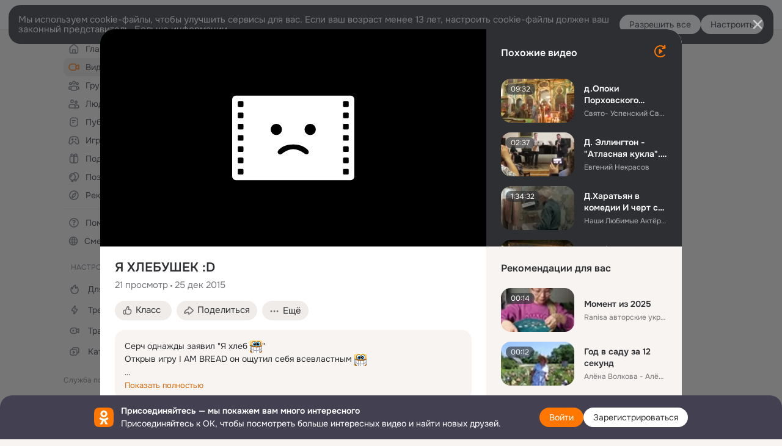

--- FILE ---
content_type: text/html;charset=UTF-8
request_url: https://ok.ru/video/269160169
body_size: 87362
content:
<!DOCTYPE html>
<html class="anonym__video webkit mac-chrome nottouch small-toolbar mail-ext-toolbar-disabled oh __ui-theme_colors-update __ui-theme_enabled __ui-theme_light __is-layout-v5 __optimize-mobile-inp" prefix="og: http://ogp.me/ns# video: http://ogp.me/ns/video# ya: http://webmaster.yandex.ru/vocabularies/" lang="ru" data-initial-state-id="anonymVideo" data-use-hook-activator="1" data-stat-id="e680ff75-c589-45a8-b9a8-b1ceb09137d0" data-client-state="ms:0;dcss:0;mpv2:1;dz:0" data-network-errors=""><head><!-- META START --><meta http-equiv="Content-Type" content="text/html; charset=UTF-8"></meta><meta http-equiv="X-UA-Compatible" content="IE=edge"></meta><title>Я ХЛЕБУШЕК :D</title><meta http-equiv="Cache-Control" content="no-cache"></meta><meta http-equiv="Pragma" content="no-cache"></meta><meta http-equiv="Expires" content="Mon, 26 Jul 1997 05:00:00 GMT"></meta><meta name="referrer" content="origin"></meta><meta name="referrer" content="no-referrer-when-downgrade"></meta><meta name="viewport" content="width=1024"></meta><meta name="skype_toolbar" content="skype_toolbar_parser_compatible"></meta><meta name="title" content="Я ХЛЕБУШЕК :D"></meta><meta name="description" content="Серч однажды заявил &quot;Я хлеб :D&quot;
Открыв игру I AM BREAD он ощутил себя всевластным :D

◆ Я ВКонтакте - http://vk.com/1serch
◆ Мой магазин: http://pwsgame.ru

[★] Реклама - http://pr.s3r4.ru
[★] Важно знать - http://vz.s3r4.ru

Подписывайся и делись видео с друзьями ;)"></meta><link rel="canonical" href="https://ok.ru/video/269160169"></link><meta name="application-name" content="OK.RU"></meta><link rel="alternate" href="android-app://ru.ok.android/odnoklassniki/ok.ru/video/269160169"></link><link type="application/atom+xml" rel="alternate" href="https://ok.ru/atom-feed/hobby"></link><link type="application/atom+xml" rel="alternate" href="https://ok.ru/atom-feed/collection"></link><link media="only screen and (max-width: 768px)" rel="alternate" href="https://m.ok.ru/video/269160169"></link><link rel="image_src" href="https://iv.okcdn.ru/videoPreview?id=269160169&amp;type=47&amp;idx=30&amp;cv=0&amp;tkn=ckiPcaHe8ceXaJqNGYSqSh7w9fQ&amp;i=1&amp;uccuc=0&amp;fn=external_8"></link><meta property="og:title" content="Я ХЛЕБУШЕК :D"></meta><meta property="og:description" content="Серч однажды заявил &quot;Я хлеб :D&quot;
Открыв игру I AM BREAD он ощутил себя всевластным :D

◆ Я ВКонтакте - http://vk.com/1serch
◆ Мой магазин: http://pwsgame.ru

[★] Реклама - http://pr.s3r4.ru
[★] Важно знать - http://vz.s3r4.ru

Подписывайся и делись видео с друзьями ;)"></meta><meta property="og:url" content="https://ok.ru/video/269160169"></meta><meta property="og:site_name" content="OK.RU"></meta><meta property="og:image" content="https://iv.okcdn.ru/videoPreview?id=269160169&amp;type=47&amp;idx=30&amp;cv=0&amp;tkn=ckiPcaHe8ceXaJqNGYSqSh7w9fQ&amp;i=1&amp;uccuc=0&amp;fn=external_8"></meta><meta property="og:image:url" content="http://iv.okcdn.ru/videoPreview?id=269160169&amp;type=47&amp;idx=30&amp;cv=0&amp;tkn=ckiPcaHe8ceXaJqNGYSqSh7w9fQ&amp;i=1&amp;uccuc=0&amp;fn=external_8"></meta><meta property="og:image:secure_url" content="https://iv.okcdn.ru/videoPreview?id=269160169&amp;type=47&amp;idx=30&amp;cv=0&amp;tkn=ckiPcaHe8ceXaJqNGYSqSh7w9fQ&amp;i=1&amp;uccuc=0&amp;fn=external_8"></meta><meta property="og:image:width" content="720"></meta><meta property="og:image:height" content="405"></meta><meta property="og:type" content="video.other"></meta><meta property="og:video" content="http://ok.ru/videoembed/269160169"></meta><meta property="og:video:url" content="http://ok.ru/videoembed/269160169"></meta><meta property="og:video:secure_url" content="https://ok.ru/videoembed/269160169"></meta><meta property="og:video:type" content="text/html"></meta><meta property="og:video:width" content="491"></meta><meta property="og:video:height" content="275"></meta><meta property="og:video:duration" content="617"></meta><meta property="og:video" content="http://ok.ru/web-api/video/moviePlayer/269160169"></meta><meta property="og:video:url" content="http://ok.ru/web-api/video/moviePlayer/269160169"></meta><meta property="og:video:secure_url" content="https://ok.ru/web-api/video/moviePlayer/269160169"></meta><meta property="og:video:type" content="application/x-shockwave-flash"></meta><meta property="og:video:width" content="491"></meta><meta property="og:video:height" content="275"></meta><meta property="og:video:duration" content="617"></meta><meta property="ya:ovs:adult" content="false"></meta><meta property="ya:ovs:upload_date" content="2015-12-25T15:37:57+03:00"></meta><meta property="video:duration" content="617"></meta><meta property="ya:ovs:content_id" content="74947299902"></meta><meta property="ya:ovs:status" content="published"></meta><meta property="ya:ovs:is_official" content="yes"></meta><meta property="ya:ovs:modify_date" content="2022-10-12T13:27:59+03:00"></meta><meta property="ya:ovs:comments" content="0"></meta><meta property="ya:ovs:likes" content="0"></meta><meta property="ya:ovs:views_total" content="21"></meta><script type="application/ld+json">{"@context":"https://schema.org","@type":"BreadcrumbList","itemListElement":[{"item":{"name":"Главная","@id":"https://ok.ru"},"@type":"ListItem","position":1},{"item":{"name":"Видео","@id":"https://ok.ru/video"},"@type":"ListItem","position":2},{"item":{"name":"Я ХЛЕБУШЕК :D","@id":"https://ok.ru/video/269160169"},"@type":"ListItem","position":3}]}</script><!-- META END --><script>try { top.location.toString(); if (top != self) { throw new Error(''); } } catch (e) { top.location = location; }</script><script>if(navigator.sendBeacon){ var data = "a=" +JSON.stringify({ startupData: { headBeacon:1 } }) + "&statId=e680ff75-c589-45a8-b9a8-b1ceb09137d0"; var headers = { type: 'application/x-www-form-urlencoded' }; var blob = new Blob([data], headers); navigator.sendBeacon('/gwtlog', blob); }</script><script>var swPath = "/app.js";</script><script>if ('serviceWorker' in navigator) { window.addEventListener('load', function(){ navigator.serviceWorker.register(swPath); }); }</script><script>(function(w,d,s,l,i){w[l]=w[l]||[];w[l].push({'gtm.start': new Date().getTime(),event:'gtm.js'});var f=d.getElementsByTagName(s)[0], j=d.createElement(s),dl=l!='dataLayer'?'&l='+l:'';j.async=true;j.src= 'https://www.googletagmanager.com/gtm.js?id='+i+dl;f.parentNode.insertBefore(j,f); })(window,document,'script','dataLayer','GTM-WFHQQ63');</script><link fetchpriority="HIGH" as="image" rel="preload" href="https://iv.okcdn.ru/videoPreview?id=269160169&amp;type=47&amp;idx=30&amp;cv=0&amp;tkn=ckiPcaHe8ceXaJqNGYSqSh7w9fQ&amp;i=1&amp;uccuc=0&amp;fn=external_8"></link><style type="text/css">.hookData { display: none; position: absolute; left: -9999px; }</style><script type="text/javascript">var OK = OK || {}; OK.startupData = OK.startupData || {}; OK.startupData['okHeadStart'] = window.performance.now();</script><link href="//st-ok.cdn-vk.ru/res/css/ncore_dqczfhlr.css" type="text/css" rel="stylesheet" id="lightCoreCss"><link href="//st-ok.cdn-vk.ru/res/css/colors_gzct653y.css" type="text/css" rel="stylesheet"><link href="//st-ok.cdn-vk.ru/res/css/colors.dark_byb9hya0.css" type="text/css" rel="stylesheet"><link href="//st-ok.cdn-vk.ru/res/css/nmain_full_gsbx0k4e.css" type="text/css" rel="stylesheet" id="lightMainCss"><link href="//st-ok.cdn-vk.ru/res/css/nb_brma06lf.css" type="text/css" rel="stylesheet" id="nbCss"><link href="//st-ok.cdn-vk.ru/res/css/nmain_postponed_b33ueg14.css" type="text/css" rel="stylesheet"><link href="//st-ok.cdn-vk.ru/res/css/ncore_postponed_hmjq8l4u.css" type="text/css" rel="stylesheet">
<link href="//i.okcdn.ru" rel="preconnect" crossorigin>
<link href="//dp.okcdn.ru" rel="preconnect" crossorigin>
<link href="//pimg.okcdn.ru" rel="preconnect" crossorigin>
<link href="//st.okcdn.ru" rel="preconnect" crossorigin>
<link href="//i.mycdn.me" rel="preconnect" crossorigin>
<link href="//dp.mycdn.me" rel="preconnect" crossorigin>
<link href="//pimg.mycdn.me" rel="preconnect" crossorigin>
<link href="//st.mycdn.me" rel="preconnect" crossorigin><link href="//st-ok.cdn-vk.ru/res/css/layout_eq1qftsk.css" type="text/css" rel="stylesheet"><link id="css-hacks" type="text/css" href="https://st.okcdn.ru/static/css-hacks/1-0-290/overrides-d7mth5go.css" rel="stylesheet" /><link sizes="16x16" rel="shortcut icon" id="favicon" href="/favicon.ico" type="image/x-icon"></link><link rel="icon" href="/favicon.svg" type="image/svg+xml"></link><link sizes="16x16" rel="icon" href="/res/i/logo_ok_16-r23.png" type="image/png"></link><link sizes="32x32" rel="icon" href="/res/i/logo_ok_32-r23.png" type="image/png"></link><link sizes="42x42" rel="icon" href="/res/i/logo_ok_42-r23.png" type="image/png"></link><link rel="apple-touch-icon" href="/res/i/apple-touch-icon_180-r.png"></link><script type="text/javascript">OK.startupData['odklCssGo'] = window.performance.now() - OK.startupData['okHeadStart'];</script><script src="/res/js/cdnFailover_4CP7LGRS.js"></script><script>OK.initCdnFailover({"mainCdn":"https://st-ok.cdn-vk.ru/","fallbackCdn":"//st.okcdn.ru/","responseThreshold":5,"cookieName":"fbCdn","cookieVersion":1,"maxCookieAge":"86400","autoRefresh":true,"logType":["DETECT","SWITCH_TO_FALLBACK"],"ignorePaths":[]}, 'e680ff75-c589-45a8-b9a8-b1ceb09137d0');</script><script type="text/javascript">var pageCtx={0:0,regJsSrc:"res/js/scriptReg_n9opvjtd.js",giftsJsSrc:"res/js/scriptGifts_lq4o6kpi.js",textareaJsSrc:"res/js/textarea_coic2mq7.js",photoUploaderJsSrc:"res/js/photoUploader_ncxx4nwz.js",abstractHooksSrc:"res/js/abstractHooks_dnvxknvg.js",bottomJsSrc:"res/js/scriptBottom_h4t6y3sm.js",promoAppJsSrc:"res/js/scriptPromoApp_bigrfbkd.js",appEditJsSrc:"res/js/scriptAppEditForm_hplvycpm.js",cdnNodeSrc:"static/cdn/cdn.js?timestamp=1769034291893",gwtHash:"e9319a77T1768817667271",isAnonym:true,path:"/video/269160169",state:"st.cmd=anonymVideo&amp;st.m=SHOWCASE&amp;st.furl=%2Fvideo%2Fshowcase",staticResourceUrl:"//st-ok.cdn-vk.ru/",youlaApps:"youla,youla_test,sport2018,youla_stage,pandao,masters,get-ok-back-in-games"};</script>
<script src="//st-ok.cdn-vk.ru/res/js/require-2.1.11_kyyqpj4q.js"></script><script src="//st-ok.cdn-vk.ru/res/js/tracerPlaceholder_chnrkzcc.js"></script><script crossorigin="" onload="this.setAttribute('data-loaded', 'true')" src="//st-ok.cdn-vk.ru/res/js/polyfillsModern_mx8ooaq7.js" id="polyfills-modern-script" type="module"></script><script nomodule="" onload="this.setAttribute('data-loaded', 'true')" src="//st-ok.cdn-vk.ru/res/js/polyfills_cknco4yg.js" id="polyfills-script"></script><script src="//st-ok.cdn-vk.ru/res/js/classic_huf3w47m.js"></script><script>(function(m,e,t,r,i,k,a) { m[i]=m[i] || function() { (m[i].a = m[i].a || []).push(arguments); }; m[i].l = 1 * new Date(); k = e.createElement(t), a = e.getElementsByTagName(t)[0], k.async = 1, k.id = "metrica-script"; k.src = r, a.parentNode.insertBefore(k,a); })(window, document, "script", "https://mc.yandex.ru/metrika/tag.js", "ym"); window.ymCounterId = 87663567; ym("87663567", "init", { clickmap: true, trackLinks: true, accurateTrackBounce: true });</script><noscript><div><img src="https://mc.yandex.ru/watch/87663567" alt="" style="position:absolute; left:-9999px;"></div></noscript><script>(function (d, w, id) { if (d.getElementById(id)) return; var ts = d.createElement("script"); ts.type = "text/javascript"; ts.async = true; ts.id = id; ts.src = "https://top-fwz1.mail.ru/js/code.js"; var f = function () { var s = d.getElementsByTagName("script")[0]; s.parentNode.insertBefore(ts, s); }; if (w.opera == "[object Opera]") { d.addEventListener("DOMContentLoaded", f, false); } else { f(); } })(document, window, "tmr-code"); window._tmrCounterId = 87663567; var _tmr = window._tmr || (window._tmr = []);</script><noscript><div><img src="https://top-fwz1.mail.ru/counter?id=87663567;js=na" alt="Top.Mail.Ru" style="position:absolute;left:-9999px;"></div></noscript><link fetchpriority="AUTO" rel="stylesheet" href="//st-ok.cdn-vk.ru/res/react/components_cb329a77.css" type="text/css"></link><link fetchpriority="AUTO" rel="stylesheet" href="//st-ok.cdn-vk.ru/res/react/layers_recommendations_35dc1a9c.css" type="text/css"></link><link fetchpriority="AUTO" rel="stylesheet" href="//st-ok.cdn-vk.ru/res/react/layers_layer-arrow-button_6f20a833.css" type="text/css"></link><link fetchpriority="AUTO" rel="stylesheet" href="//st-ok.cdn-vk.ru/res/react/layers_layer-close-button_bcd28378.css" type="text/css"></link><link fetchpriority="AUTO" rel="stylesheet" href="//st-ok.cdn-vk.ru/res/react/search_toolbar-search_885abbab.css" type="text/css"></link><link fetchpriority="AUTO" rel="stylesheet" href="//st-ok.cdn-vk.ru/res/react/anonym-main-menu_d483b141.css" type="text/css"></link><link fetchpriority="AUTO" rel="stylesheet" href="//st-ok.cdn-vk.ru/res/react/layers_layer-loader_7b30f27c.css" type="text/css"></link><link fetchpriority="AUTO" rel="stylesheet" href="//st-ok.cdn-vk.ru/res/react/auth-login_auth-login-popup_78535c44.css" type="text/css"></link><link fetchpriority="AUTO" rel="stylesheet" href="//st-ok.cdn-vk.ru/res/react/auth-login_auth-login-banner_c47c58fd.css" type="text/css"></link><link fetchpriority="AUTO" as="script" rel="preload" href="//st-ok.cdn-vk.ru/res/js/StatLogger_muj86wqu.js"></link><link fetchpriority="AUTO" as="script" rel="preload" href="//st-ok.cdn-vk.ru/res/js/vanilla_i4ia9ln0.js"></link><link fetchpriority="AUTO" as="script" rel="preload" href="//st-ok.cdn-vk.ru/res/js/environment_n9tcq4ka.js"></link><link fetchpriority="AUTO" as="script" rel="preload" href="//st-ok.cdn-vk.ru/res/js/NewsFetchCoordinator_k5efdfyr.js"></link><link fetchpriority="AUTO" as="script" rel="preload" href="//st-ok.cdn-vk.ru/res/js/pts_n020lgvf.js"></link><link fetchpriority="AUTO" as="script" rel="preload" href="//st-ok.cdn-vk.ru/res/js/dateTimeUtils_h6d11sjo.js"></link><link fetchpriority="AUTO" as="script" rel="preload" href="//st-ok.cdn-vk.ru/res/js/GwtConfig_i86bns5w.js"></link><link fetchpriority="AUTO" as="script" rel="preload" href="//st-ok.cdn-vk.ru/res/js/GwtExperimentsCfg_g93c6dn5.js"></link><link fetchpriority="AUTO" as="script" rel="preload" href="//st-ok.cdn-vk.ru/res/js/screens_hv6rcwzj.js"></link><link fetchpriority="AUTO" as="script" rel="preload" href="//st-ok.cdn-vk.ru/res/js/PackageRegistry_klpu9ibn.js"></link><link fetchpriority="AUTO" as="script" rel="preload" href="//st-ok.cdn-vk.ru/res/js/OKVideo_dy85iost.js"></link><link fetchpriority="AUTO" as="script" rel="preload" href="//st-ok.cdn-vk.ru/res/js/cookie_n3q7bswl.js"></link><link fetchpriority="AUTO" as="script" rel="preload" href="//st-ok.cdn-vk.ru/res/js/AjaxNavigationLog_oxmn9133.js"></link><link fetchpriority="AUTO" as="script" rel="preload" href="//st-ok.cdn-vk.ru/res/js/storage_mfz9olal.js"></link><link fetchpriority="AUTO" as="script" rel="preload" href="//st-ok.cdn-vk.ru/res/js/HookActivator_f36d65yb.js"></link><link fetchpriority="AUTO" as="script" rel="preload" href="//st.okcdn.ru/static/one-video-player/0-3-34/one-video-player.js"></link><link fetchpriority="AUTO" as="script" rel="preload" href="//st-ok.cdn-vk.ru/res/js/stringUtils_o0ehtgie.js"></link><script type="text/javascript">window.inline_resources = {};
window.inline_resources.pms={};
window.inline_resources.pms['tracerConfiguration']={"data":"{\"diffHtmlMaxShowedLengthPart\":300,\"isOutputReactDiffHtmlToConsoleEnabled\":false,\"diffHtmlViewedPart\":0.3,\"logHTMLErrorsComponentList\":[\"image-layer\",\"auth-login-banner\",\"fixed-promo-banner\",\"video-upload-block\",\"video-search-result\",\"video-navigation-block\",\"video-search-input\",\"recommendations-block\",\"groups-join-component\",\"group-author\",\"portal-search\",\"anonym-content-search\",\"toolbar-search\",\"anonym-main-menu\",\"anonym-user-head\",\"anonym-user-root\",\"alternative-content-block\",\"ads-manager-table\",\"posting-form-dropdown\",\"layer-close-button\",\"photo-settings\",\"layer-arrow-button\",\"hybrid-feed-filter\",\"today-page\"]}","$Hash$":"1271023923"};
window.inline_resources.pms['accessibilityConfiguration']={"data":"{\"isA11yHeadingEnabled\":true,\"isElementsSemanticOrderEnabled\":true,\"isTextInLabelForSearchInputsEnabled\":true,\"isRoleOnIconEnabled\":true,\"isInvisibleHeadingEnabled\":true,\"isRoleOnButtonEnabled\":true,\"areAccessibleTabMenusEnabled\":true,\"isAccessibleToolbarEnabled\":true,\"areSemanticTagsWithRolesEnabled\":true,\"areAccessibleDropDownMenusEnabled\":true,\"areAccessibleModalsEnabled\":true,\"isAriaLabelOnInteractiveElementsEnabled\":true}","$Hash$":"1099207087"};
window.inline_resources.pms['mediaTopicConfiguration']={"data":"{\"isDebugOpenedByDefault\":false,\"isDebugAttachedToBottom\":false,\"isDebugHalfHeight\":false,\"isDebugHeadingMsgHidden\":false}","$Hash$":"1339670806"};
window.inline_resources.pms['layoutConfiguration']={"data":"{\"iconsInRightColumnDisabled\":true,\"isRedesignCommonComponent\":true,\"isRedesignLoader\":true}","$Hash$":"1129174152"};
window.inline_resources.pms['loginPopupConfig']={"data":"{\"isEnabled\":true,\"getSupportLink\":\"/dk?cmd=PopLayer\\u0026st.layer.cmd=PopLayerHelpFeedback\\u0026st.layer.categorynew=UNKNOWN\\u0026st.layer.subcategory=UNKNOWN\\u0026st.layer.origin=LOGIN\",\"vkidAppId\":\"7525058\",\"getPopupTextByAction\":{\"Video_Likes\":\"intent-video-likes\",\"Group_Report\":\"intent-group-report\",\"Group_Links\":\"intent-group-links\",\"User_Subscriptions\":\"intent-user-subscriptions\",\"User_Write\":\"intent-user-write\",\"User_Feed\":\"intent-user-feed\",\"ContentSearch_Survey\":\"intent-content-search-survey\",\"Hobby_AddQAPost\":\"intent-hobby-add-qa-post\",\"Video_More\":\"intent-video-more\",\"Hobby_Subscribe\":\"intent-hobby-subscribe\",\"Gifts_Send\":\"intent-gifts-send\",\"User_SendMoney\":\"intent-user-send-money\",\"Group_Reshare\":\"intent-group-reshare\",\"User_SeeMusic\":\"intent-user-see-music\",\"Gifts_Choose\":\"intent-gifts-choose\",\"User_SendGift\":\"intent-user-send-gift\",\"User_Subscribers\":\"intent-user-subscribers\",\"Hobby_Complain\":\"intent-hobby-complain\",\"Discovery_LoadMore\":\"intent-discovery-load-more\",\"Group_Likes\":\"intent-group-likes\",\"Video_Comment\":\"intent-video-comment\",\"Video_Save\":\"intent-video-save\",\"User_Friends\":\"intent-user-friends\",\"Hobby_Bookmark\":\"intent-hobby-bookmark\",\"Video_Comments\":\"intent-video-comments\",\"Group_Comment\":\"intent-group-comment\",\"User_EnterGroup\":\"intent-user-enter-group\",\"User_Videos\":\"intent-user-videos\",\"User_Photos\":\"intent-user-photos\",\"User_Gifts\":\"intent-user-gifts\",\"Group_Enter\":\"intent-group-enter\",\"Music_Play\":\"intent-music-play\",\"Discussion_Like\":\"intent-discussion-like\",\"Default\":\"intent-common\",\"User_Report\":\"intent-user-report\",\"Hobby_Share\":\"intent-hobby-share\",\"Hobby_Like\":\"intent-hobby-like\",\"Group_Like\":\"intent-group-like\",\"Hobby_AddPost\":\"intent-hobby-add-post\",\"User_Apps\":\"intent-user-apps\",\"User_Adverts\":\"intent_user_adverts\",\"Group_Reshares_Count\":\"intent-group-reshares-count\",\"User_Profile\":\"intent-user-profile\",\"Video_Reshares\":\"intent-video-reshares\",\"Reaction\":\"intent-reaction\",\"User_Add\":\"intent-user-add\",\"User_Statuses\":\"intent-user-statuses\",\"Video_Report\":\"intent-video-report\",\"ContentSearch_PlayMusic\":\"intent-content-search-play-music\",\"User_PlayMusic\":\"intent-user-play-music\",\"User_SeeGroups\":\"intent-user-see-groups\",\"Games_Play\":\"intent-game-play\",\"User_Subscribe\":\"intent-user-subscribe\",\"Video_Upload\":\"intent-video-upload\",\"Music_Comment\":\"intent-music-comment\",\"Video_StartOnline\":\"intent-video-start-online\",\"User_Comment\":\"intent-user-comment\"},\"getAuthLocationPrefixByStateIdMap\":{\"anonymVideo\":\"anonym.sign_in\",\"anonymGroupCatalog\":\"anonym.sign_in\",\"anonymFriendSubscribers\":\"anonym.sign_in\",\"anonymAppsShowcaseHD\":\"anonym.sign_in\",\"anonymHobbyOriginalTutorials\":\"anonym.sign_in\",\"anonymContentSearch\":\"anonym.sign_in\",\"anonymGroupMembers\":\"anonym.sign_in\",\"anonymFriendProfile\":\"anonym.sign_in\",\"anonymHobbyArticles\":\"anonym.sign_in\",\"anonymHobbyQuestions\":\"anonym.sign_in\",\"anonymMusicCollection\":\"anonym.sign_in\",\"anonymFriendPhotos\":\"anonym.sign_in\",\"anonymHobbyMainPopular\":\"anonym.sign_in\",\"anonymMusicAlbum\":\"anonym.sign_in\",\"anonymFriendAdverts\":\"anonym.sign_in\",\"anonymFriendSubscriptions\":\"anonym.sign_in\",\"anonymGroupVideoAll\":\"anonym.sign_in\",\"anonymFriendFriend\":\"anonym.sign_in\",\"anonymGroup\":\"anonym.sign_in\",\"anonymSearchResult\":\"anonym.sign_in\",\"anonymGroupPhotos\":\"anonym.sign_in\",\"anonymGroupForum\":\"anonym.sign_in\",\"anonymMusicArtist\":\"anonym.sign_in\",\"anonymUserFriendVideo\":\"anonym.sign_in\",\"anonymFriendRestricted\":\"anonym.sign_in\",\"anonymFriendStatuses\":\"anonym.sign_in\",\"anonymAppMain\":\"anonym.sign_in\",\"anonymMusicTrack\":\"anonym.sign_in\",\"anonymHobbySearch\":\"anonym.sign_in\",\"anonymHobbyEvents\":\"anonym.sign_in\",\"anonymGiftsCatalog\":\"anonym.sign_in\",\"discoveryAnonim\":\"anonym.sign_in\",\"anonymHobbyTutorials\":\"anonym.sign_in\",\"anonymMain\":\"home\",\"anonymFriendMain\":\"anonym.sign_in\",\"anonymGroupAlbums\":\"anonym.sign_in\",\"anonymHobby\":\"anonym.sign_in\",\"anonymFriendAltGroup\":\"anonym.sign_in\",\"anonymFriendMusic\":\"anonym.sign_in\"},\"getAuthLocationPostfixByFormContentTypeMap\":{\"CHOOSE_USER_VKC\":\"choose_user_vkc\",\"CLIENT_LOGIN_FORM\":\"client_login_form\",\"LOGIN_FORM_HELPFAQ\":\"login_form.helpfaq\",\"LOGIN_FORM_FRIEND\":\"login_form.friend\",\"CALL_TO_ACTION\":\"cta\",\"USER_LIST\":\"user_list\",\"QR_CODE\":\"qr_code\",\"SOC_LOGIN_FORM\":\"soc_login_form\",\"LOGIN_FORM_HOBBY\":\"login_form.hobby\",\"LOGIN_FORM_GAMES\":\"login_form.games\",\"LOGIN_FORM_GROUP\":\"login_form.group\",\"CLIENT_LOGIN_FORM_REACT\":\"client_login_form_react\",\"LOGIN_FORM_VIDEOCALLS\":\"login_form.videocalls\",\"LOGIN_FORM_BUSINESSMANAGER\":\"login_form.businessmanager\",\"LOGIN_FORM_MUSIC\":\"login_form.music\",\"USER_LIST_REMOVE_DIALOG\":\"user_list.remove_dialog\",\"LOGIN_FORM\":\"login_form\",\"LOGIN_FORM_VIDEO\":\"login_form.video\",\"LOGIN_FORM_USERS_SEARCH\":\"login_form.users_search\",\"LOGIN_FORM_APPS\":\"login_form.apps\",\"CHOOSE_USER_VKC_REVOKE_NUMBER_DIALOG\":\"choose_user_vkc.revoke_number_dialog\",\"OFFER_BIND_PROFILE\":\"offer_bind_profile\",\"LOGIN_FORM_GIFTS\":\"login_form.gifts\",\"LOGIN_FORM_CONTENT_SEARCH\":\"login_form.content_search\",\"LOGIN_FORM_OFFER_RESTORE_DIALOG\":\"login_form.offer_restore_dialog\"},\"isSocialButtonTooltipEnabled\":false,\"isBlockFormSubmitUntilLoaded\":false,\"isScriptForHandleEventsBeforeReact\":true,\"isShowAsSecondLineInSocialWidget\":true,\"isLoginFormContrastRedesign\":false,\"isQrCodeLoginEnabled\":true,\"getQrCodeRequestInterval\":1000,\"checkTimeout\":\"3000000\",\"isSequentialLoginEnabled\":false,\"wrongPasswordLimit\":3,\"getSupportLinkVkConnect\":\"/dk?cmd=PopLayer\\u0026st.layer.cmd=PopLayerHelpFeedback\\u0026st.layer.dCategory=on\\u0026st.layer.dProblem=on\\u0026st.layer.hCategory=off\\u0026st.layer.categorynew=LOGIN\\u0026st.layer.recrtype=password\\u0026st.layer.anonymForm=on\\u0026st.layer.categoryValue=UNKNOWN\\u0026st.layer.subcategory=VKCONNECT\\u0026st.layer.origin=CONFLICT_VKCONNECT\\u0026st.layer.dSubject=on\\u0026st.layer.hSubject=off\",\"useFormForProfile\":true,\"useFormForProfileAjax\":false,\"clickRepeatsEnabled\":true,\"isVkidLogopassEnabled\":true,\"isVkidHeadsEnabled\":true,\"isVkIdRegistrationEnabled\":false,\"isAuthPopupRedesign2023\":true,\"logSavedUsersCount\":true}","$Hash$":"-1761401555"};
window.inline_resources.pms['testId']={"data":"{\"enabled\":true}","$Hash$":"1694064573"};
window.inline_resources.pts={};
window.inline_resources.pts['recommendation-header']={"$Hash$":"3845647394048","close":"Закрыть"};
window.inline_resources.pts['accessibility.ui']={"$Hash$":"3845554910464","spin.status":"Загрузка..."};
window.inline_resources.pts['media-layer.client']={"$Hash$":"3845538561536","recommendations-stub.title":"Пока здесь пусто, но скоро мы найдём лучшие публикации и они появятся в этой вкладке"};
window.inline_resources.pts['hobby.client']={"$Hash$":"3845587975168","badge.new":"НОВОЕ","badge.expert":"Эксперт"};
window.inline_resources.pts['accessibility']={"user-config-email-phone-used":"Подтверждение профиля","heading.leftColumn.userPage":"Информация о профиле","heading.switchFeed":"Рекомендации","user-skills-settings":"Бизнес-профиль","link_to_feed":"Перейти к посту","test_item":"Тестовое слово","user-profile-settings-mrb":"Публичность","aria.label.button.shared_album_view":"Просмотрели","business-profile-merchant-registration-application":"Прием платежей в ОК","heading.additionalFeatures":"Дополнительные возможности","aria.label.button.pin":"Вас отметили","aria.label.button.close":"Закрыть","aria.label.photoCard.link":"Фото","aria.label.open.mediatopic.link":"Открыть топик","aria.label.open":"Открыть","heading.photos":"Ваши фото","heading.modal":"Модальное окно","video.nextBanner":"Следующий баннер","heading.myfriends":"Ваши друзья","aria.label.feed.image.open":"Открыть картинку","group-tags":"Ключевые слова","my-friends":"Мои друзья","middle_column_menu":"Меню в средней колонке","portal":"По порталу","heading.filter":"Фильтр","user-config-password-enter-phone":"Подтверждение профиля","heading.mainFeed":"Основная лента","aria.label.button.remove.story":"Удалить элемент истории","heading.breadcrumbs":"Навигационная цепочка","aria.label.open.photo.link":"Открыть фотографию","user-location-history":"История посещений","user-config-email-enter-code":"Подтверждение профиля","all-subscriptions":"Подписки пользователя [owner]","altCloseImage":"Закрыть","ui.spin.status":"Загрузка...","progressbar_photo":"Статус загрузки фото","aria.label.clear_field":"Очистить поле","user-config-password-enter-code":"Подтверждение профиля","biz-apps-all":"Все приложения ","heading.gifts":"Подарки","aria.label.component.reactions.like":"Поставить класс","go_to_profile":"Перейти в запомненный профиль","user-config-email-enter-email-code":"Подтверждение профиля","video.scrollTop":"К верху страницы","aria.label.button.comment_like":"Оценили комментарий","all-friends":"Друзья пользователя [owner]","aria.label.button.dailyphoto_view":"Просмотрели","remove_remembered_profile":"Удалить профиль из запомненных","user-config-password-phone-used":"Подтверждение профиля","aria.label.online.status.mobile":"Онлайн с телефона","aria.label.button.comment_like_on_behalf_of_group":"Оценили комментарий","aria.label.album.link":"Открыть альбом","user-config-password-revoke-phone":"Подтверждение профиля","movie_duration":"Продолжительность видео","aria.label.button.comment_group_mention":"Упомянули","aria.label.component.reactions.unlike":"Снять класс","heading.rightColumn":"Правая колонка","anonym_header_logo_link":"На страницу авторизации","aria.label.button.challenge_join":"Присоединились","attach":"Прикрепить","close":"Закрыть","user-photo":"Мои фото","aria.label.button.dailyphoto_vote":"Проголосовали","top_menu":"Верхнее меню","user-notifications-config":"Уведомления и оповещения","heading.aside":"Левая колонка","anonym_footer_menu":"Меню в подвале сайта со списком сервисов","user-config-oauth-mrb":"Сторонние приложения","user-groups":"Мои группы","photo-count":"Одно фото из [count]","heading.leftColumn":"Левая колонка","alt-photo":"Фото","main-feed":"Лента","progressbar_main":"Статус загрузки страницы","user-gifts-settings":"Подарки и платные функции","hide":"Скрыть блок","aria.label.movieCardRedesigned.link":"Смотреть","discovery":"Рекомендации","heading.menu":"Меню","guests-page":"Гости","$Hash$":"3845723131648","turn-to-right":"Следующий элемент","app-showcase":"Игры","video.previousBanner":"Предыдущий баннер","link.open.marathon":"Открыть марафон","left_column_menu":"Меню в левой колонке с разделами","gifts-main":"Подарки","aria.label.button.comment_reshare":"Поделились комментарием","heading.postingForm":"Форма публикации","business-profile-merchant-registration-promotion":"Данные продавца","biz-apps-mine":"Мои приложения","aria.label.button.answer":"Ответили","send-comment":"Отправить комментарий","user-config-password":"Пароль","aria.label.searchLine.close":"Отменить","aria.label.button.show_password":"Посмотреть пароль","logo":"Лого","user-video-settings":"Видео","user-config-email-enter-email":"Подтверждение профиля","count-photos":"[item] фото из [count]","user-config-email-confirm-phone-enter":"Подтверждение профиля","user-photo-settings":"Фото","aria.label.button.poll":"Проголосовали","heading.additionalColumn":"Дополнительная колонка","heading.stub":"Заглушка","search-main":"Поиск","aria.label.button.subscription":"Подписались","payments-main":"Денежные переводы","heading.portlet":"Портлет","aria.label.button.reminder":"Напомнили","aria.label.button.qr_code_auth":"Войти по QR-коду","go_to_group_name":"Перейти в группу [groupName]","business-profile-settings":"Моя страничка","scrollTop":"Прокрутить вверх","aria.label.button.hide_password":"Скрыть пароль","aria.label.online.status.messenger":"Онлайн в мессенджере","heading.feed":"Фид","user-config-email-enter-phone":"Подтверждение профиля","choose-emoji":"Выбрать смайлик","discovery.join-group":"Присоединиться к группе","all-subscribers":"Подписчики пользователя [owner]","link.open.gift":"Сделать подарок","heading.feeds":"Лента постов","user-messages-new-settings":"Сообщения","heading.video":"Видео","aria.label.button.pin_group":"Группу отметили","heading.aboutUser":"Подробная информация о профиле","aria.label.button.pin_comment":"Комментарий закрепили","aria.label.button.sympathy":"Понравилось","aria.label.button.moderation":"Заблокирован модерацией","aria.label.button.comment":"Прокомментировали","aria.label.button.like":"Нравится","video.close":"Закрыть","blacklist-settings":"Черный список","turn-to-left":"Предыдущий элемент","video.banner":"Видеобаннер","aria.label.button.user_topic_views":"Просмотрели","ads-manager":"Рекламный кабинет","aria.label.button.reshare":"Поделились","user-config-email-revoke-phone":"Подтверждение профиля","aria.label.button.photowall_view":"Просмотрели","aria.label.online.status":"Онлайн","discovery.like-component":"Мне нравится","aria.label.onlineIcon":"Онлайн","user-config-mrb":"Основные настройки","aria.label.button.comment_mention":"Упомянули","aria.label.promoAvatarRightColumnPortlet.link":"Новая рамка","heading.portlet.FriendsPromoBannerPortlet":"Дополнительные возможности поиска друзей и включение функции «Невидимка»","biz-apps-main":"Приложения","link.open.game":"Открыть игру","discovery.dislike-component":"Мне не нравится","user-config-password-confirm-phone":"Подтверждение профиля","group-search-filter":"Поиск","video.autoplay":"Автовоспроизведение"};
window.inline_resources.pts['web.bookmarks.navbar']={"$Hash$":"3845801335296","menuTitle_GroupNews":" Темы","menuTitle_Gift":"Подарки","menuTitle_Main":"Главная","menuTitle_UserPhoto":"Фотографии","menuTitle_Game":"Игры","menuTitle_Hobby":"Увлечения","menuTitle_MallProduct":"Товары","menuTitle_Help":"Помощь","menuTitle_AltGroupPhoto":"Фотографии","menuTitle_Content":"Публикации","menuTitle_UserTopic":"Заметки","menuTitle_ChangeLanguage":"Сменить язык","menuTitle_Happening":"Темы","menuTitle_Adverts":"Объявления","menuTitle_AltGroup":"Группы","menuTitle_Movie":"Видео","menuTitle_AltGroupAlbum":"Фотоальбомы","menuTitle_Events":"Поздравления","menuTitle_UserAlbum":"Фотоальбомы","menuTitle_Discovery":"Рекомендации","showMore":"Показать все","title_Settings":"Настройки страницы","menuTitle_User":"Люди","menuTitle_CookieSetting":"Настройки cookie","menuTitle_Group":"Группы","menuTitle_AltGroupTopic":"Темы"};
window.inline_resources.pts['video.player']={"region_restriction":"Видео недоступно для региона","play":"Воспроизвести","cancel":"Отмена","dasherror":"Ошибка воспроизведения видео","upload":"Добавить видео","promo_description":"Смотри прямые эфиры OK Live со всего мира прямо сейчас!","voted":"Выбор сделан!","exit_wide":"Обычный размер","ultra":"2160","live_stream_after":"Трансляция начнётся через","feedback":"Сообщить о проблеме воспроизведения","subscribed":"Вы подписаны","joinedNow":"Вы в группе!","unsubscribe":"Отписаться","next_video":"Следующее видео","total_amount_in_quiz":"Всего разыгрывалось","go_to_link":"Перейти","exit_fs":"Свернуть","skip_adv":"Пропустить рекламу","go_to_ok":"перейдите на OK.RU","options":"Настройки","participating":"Ваша заявка принята","join":"Вступить","subscribedProfileNow":"Вы подписаны!","you":"Вы","interest_game":"Игра на интерес","no_winners_in_lottery":"В лотерее нет победителей","mute":"Выключить звук","lowest":"240","watch_ok":"Смотреть в Одноклассниках","videoplayer":"Видеоплеер","stop":"Остановить видео","and_more_people":"и еще [count] человек","very_big_embed_size":"Очень большой","copy_link":"Копировать ссылку","not-notify":"Не напоминать мне о трансляции","adv_sec":"сек","skip":"Пропустить","requestSent":"Заявка послана","login":"войдите на сайт","notify":"Напомнить мне о трансляции","sd":"480","low":"360","adv_label":"Реклама","no_winners_in_quiz":"В викторине нет победителей","lottery_is_over":"Лотерея закончена","enable_chat":"Включить чат","share":"Ссылка","not_found":"Видео не найдено","live_stream_offline":"Трансляция приостановлена","quality_title":"Качество","unsupported_media":"Ошибка воспроизведения видео","context_menu":"контекстное меню","participate":"Участвовать","question":"Вопрос","joined":"Вы уже в группе","right_answered":"Вы ответили верно","big_embed_size":"Большой","quad":"1440","deleted":"Видео удалено","link_to_video":"Ссылка на видео","best_moments":"Лучшие моменты","bad_network":"Плохое качество интернет-соединения","anonymous":"Аноним","fullhd":"1080","disable_chat":"Отключить чат","connecting":"Соединение","copy_link_time":"Скопировать URL с привязкой ко времени","$Hash$":"3845647867392","rotate":"Повернуть видео","skip_best_moments":"Лучшие моменты ● Пропустить","auto":"Авто","now_playing_on":"Сейчас воспроизводится на","try_retry":"Попробовать ещё раз","quiz_is_over":"Викторина закончена","annotations":"Аннотации","sharedNow":"Вы поделились","decode":"Ошибка воспроизведения видео","small_embed_size":"Маленький","high":"720","playback_speed":"Скорость","pip":"Режим «Картинка в картинке»","quality_change":"Изменить качество","airplay":"AirPlay","external_not_found":"Видео на внешнем ресурсе недоступно","other_embed_size":"Другой размер","disable_annotations":"Отключить аннотации","settings":"Настройки","no_flash_installed":"Для воспроизведения видео вам необходимо \u003Ca class=\"totalwhite mt-5 visible\" href=\"http://www.adobe.com/go/getflashplayer\" target=\"_blank\"\u003Eустановить Adobe Flash Player\u003C/a\u003E","progress_slider":"прогресс видео","and_more_people_plural":"и еще [count] [plural?1=человек|2=человека|3=человек]","error_template":"Ошибка соединения","sound_slider":"регулировка громкости","like":"Класс!","buy_product":"Купить","quiz_results":"Результаты викторины","replay":"Смотреть сначала","movie_not_ready":"В обработке","not_answered":"Вы не ответили","show_debug":"Техническая информация","pause":"Приостановить","you_won":"Вы выиграли","adv":"Вы сможете пропустить рекламу через","chromecast":"Воспроизвести на телевизоре","press_for_copy":"Для копирования нажмите","ultrahd":"2160","live_stream_ended":"Трансляция завершена","no_answer":"Нет ответа","click_ext_link":"Нажмите, чтобы перейти на сайт","full":"1080","copy_code":"Скопировать код","the_only_winner":"Вы единственный победитель!","enable_annotations":"Включить аннотации","right_answer":"Правильный ответ","enable_autostart":"Автостарт видео","wrong_answered":"Вы ответили неверно","link":"Ссылка","congratulations":"Поздравляем","medium":"480","network":"Ошибка соединения","joinGroupDefault":"Подпишитесь на группу, чтобы не пропустить трансляции","and":"и","unmute":"Включить звук","lottery_results":"Результаты лотереи","shareNow":"Поделиться","vote":"Голосовать","watch_later":"Добавить видео себе","enter_wide":"Широкий экран","subscribe":"Подписаться","click_for_sound":"Нажмите, чтобы включить звук","mobile":"144","subscribedProfile":"Вы уже подписаны","for_hd_quality":"Чтобы посмотреть видео в высоком качестве","show_results":"Смотреть результаты","vote_results":"Результаты голосования","enter_fs":"На весь экран","wrong_answer":"Неправильный ответ","normal_embed_size":"Средний","link_to_html_code":"HTML-код","quadhd":"1440","compilation":"Канал:","poll_set_winner_OK":"[isWinner?true=Вы и еще|false= ] [count] [plural?1=человек|2=человека|3=человек] [pluralTotal?1=выиграл|2=выиграли|3=выиграли] [amount] OK!","watch_later_added":"Добавлено к себе","promo_title":"OK Live","hd":"720","your_answer":"Ваш ответ","the_only_winner_OK":"Вы единственный победитель и выиграли [amount] OK!","poll_set_winner":"[isWinner?true=Вы и еще|false= ] [count] [plural?1=человек|2=человека|3=человек] [pluralTotal?1=победил|2=победили|3=победили]"};
window.inline_resources.pts['video.client']={"live.offline":"Offline","$Hash$":"3845610489088","video-uploader-confirm-exit.title":"Прекратить публикацию?","video-publish.error":"Ошибка при публикации видео","video-publish-cancel-all.description":"Видео не будут опубликованы, но останутся в списке неопубликованных","video-remove.title":"Удалить видео?","video-remove.description":"Видео будет удалено. Чтобы его опубликовать, видео придётся загрузить заново","video-uploader-confirm-exit.submit":"Прекратить","video-publish-delete-all.submit":"Прекратить","live.soon":"Скоро","video-publish-delete-all.description":"Видео будут удалены. Чтобы их опубликовать, видео придётся загрузить заново","video-publish-cancel-all.decline":"Остаться","video-uploader-confirm-exit.description":"Видео не будут опубликованы, но останутся в списке неопубликованных","video-published.link":"Посмотреть","video-remove.decline":"Остаться","video-published.title":"Видео опубликовано","video-remove.submit":"Удалить","video-publish-delete-all.decline":"Остаться","live.now":"Live","video-uploader-confirm-exit.decline":"Остаться","video-publish-cancel-all.title":"Прекратить публикацию?","video-publish-delete-all.title":"Прекратить публикацию?","error.avatar.change":"Ошибка выбора изображения для обложки / главного фото","video-publish-cancel-all.submit":"Прекратить"};
window.inline_resources.pts['auth-login-popup']={"intent-group-like":"Чтобы поставить класс, войдите в ОК","button-enter-short":"Войти","intent-user-gifts":"Чтобы посмотреть подарки пользователя, войдите в ОК.","intent-video-likes":"Чтобы узнать, кто ставил классы, войдите в ОК.","intent-content-search-play-music":"Чтобы прослушать песню, войдите в ОК.","seq-login-button-continue":"Продолжить","login_or_reg":"или","qrcode.heading":"Вход по QR-коду","restore.description":"Кажется, что вы не можете ввести правильный телефон, почту или пароль. Хотите восстановить ваш аккаунт?","intent-music-comment":"Чтобы оставить комментарий, войдите в ОК.","captcha_empty":"Введите проверочный код","intent-video-comments":"Чтобы посмотреть комментарии, войдите в ОК.","phone-will-be-revoked":"Номер занят","intent-user-enter-group":"Чтобы вступить в эту группу, войдите в ОК.","qrcode.button.tooltip":"Войти по QR-коду","intent-user-videos":"Чтобы посмотреть видео этого пользователя, войдите в ОК.","intent-user-subscriptions":"Чтобы посмотреть подписки этого пользователя, войдите в ОК.","intent-group-comment":"Чтобы оставить комментарий, войдите в ОК.","intent-user-reshare":"Чтобы поделиться публикацией, войдите в ОК.","intent-user-play-music":"Чтобы прослушать песню, войдите в ОК.","seq-login-form-title-enter":"Вход в профиль ОК","intent-game-play":"Чтобы поиграть в эту игру, войдите в ОК.","intent-video-more":"Чтобы узнать больше о видео, войдите в ОК.","popup-title":"Вход в ОК","intent-user-friends":"Чтобы посмотреть друзей этого пользователя, войдите в ОК.","intent-user-report":"Чтобы пожаловаться на этого пользователя, войдите в ОК.","tab-bind-profile":"Привязать профиль","intent-video-bookmark":"Чтобы добавить видео в закладки, войдите в ОК.","label-login":"Телефон или адрес эл. почты","captcha_refresh":"Показать другой код","anonymWriteMessageToGroupLayerText":"Чтобы написать сообщение в эту группу, войдите в ОК.","agreement-link-label":"регламентом","intent-hobby-add-post":"Чтобы рассказать о своём увлечении, войдите в ОК","intent-content-search-survey":"Чтобы участвовать в опросе, войдите в ОК.","intent-video-upload":"Чтобы загрузить видео, войдите в ОК.","auth-login-popup.login_or_reg":"или","intent-video-start-online":"Чтобы запланировать трансляцию, войдите в ОК.","add-profile":"Добавить профиль","intent-hobby-subscribe":"Чтобы подписаться на этого автора, войдите в ОK","intent-hobby-bookmark":"Чтобы добавить в закладки, войдите в ОК","qrcode.article-aria-label":"Окно для авторизации по QR-коду","not-my-profile":"Нет, это не мой профиль","button.enter.to.profile":"Войти в профиль","intent-group-report":"Чтобы пожаловаться на эту группу, войдите в ОК.","intent-user-send-money":"Чтобы перевести деньги этому пользователю, войдите в ОК.","qrcode.img-alt":"Изображение QR-кода для сканирования","intent-user-profile":"Чтобы подробнее посмотреть профиль этого пользователя, войдите в ОК.","intent-user-write":"Чтобы написать сообщение этому пользователю, войдите в ОК.","profile-delete-desc":"Чтобы войти в профиль после удаления, потребуется ввести логин и пароль","add-user-title":"Добавить \u003Cbr\u003E профиль","tab-profiles-new":"Аккаунты","profile-delete-article-aria":"Окно подтверждения удаления сохраненного профиля","intent-user-subscribe":"Чтобы подписаться на этого пользователя, войдите в ОК.","intent-group-likes":"Чтобы узнать, кто ставил классы, войдите в ОК.","delete-profile":"Удалить из списка","intent-group-links":"Чтобы посмотреть все ссылки на группы, войдите в ОК.","forgot-password":"Не получается войти?","intent-user-comment":"Чтобы оставить комментарий, войдите в ОК.","login-with-footer":"Войти через","create-new-profile":"Создать новый профиль","intent-video-save":"Чтобы добавить видео в закладки, войдите в ОК.","intent-gifts-send":"Чтобы отправить открытку друзьям, войдите в ОК.","captcha_invalid":"Неверный проверочный код","intent-user-statuses":"Чтобы посмотреть ленту этого пользователя, войдите в ОК.","button.continue.login.process":"Продолжить","qrcode.open-camera":"Откройте камеру телефона и отсканируйте этот QR-код","intent-group-reshares":"Чтобы посмотреть, кто поделился, войдите в ОК","seq-login-button-enter":"Войти в профиль","return":"Вернуться","profiles-subtitle":"Чтобы войти, нажмите на фото или имя","register":"Зарегистрироваться","pp-link-label":"политикой конфиденциальности","intent-user-see-groups":"Чтобы посмотреть группы этого пользователя, войдите в ОК.","$Hash$":"3845804338688","phone-will-be-revoked-description":"Этот номер записан на другого пользователя OK. Если вы хотите перевести номер на себя, нажмите Подтвердить. ","intent-user-subscribers":"Чтобы посмотреть подписчиков этого пользователя, войдите в ОК.","header-landing-small-text":"Вход","error-message.unknown":"Что-то пошло не так. Попробуйте позже.","login_saved-fail":"Данные для входа устарели. Введите логин и пароль","intent-group-reshare":"Чтобы поделиться публикацией, войдите в ОК.","button-enter":"Войти в Одноклассники","intent-discussion-like":"Чтобы поставить класс на комментарий, войдите в ОК","wrong-password-text":"Кажется, что вы не можете ввести правильный логин или пароль","profiles-title":"Недавно входили с этого компьютера","revoke-phone":"Подтвердить","intent-group-reshares-count":"Чтобы посмотреть, кто поделился, войдите в ОК","intent_user_adverts":"Чтобы посмотреть все товары этого пользователя, войдите в ОК.","vk-bind-text":"Привязать профиль","intent-group-bookmark":"Чтобы добавить в закладки, войдите в ОК","intent-video-watch-later":"Чтобы смотреть отложенные видео, войдите в ОК.","my-profile-button":"Да, это мой профиль","intent-gifts-choose":"Чтобы выбрать открытку, войдите в ОК.","intent-video-skip-movie":"Чтобы убрать видео из рекомендаций, войдите в ОК.","qrcode.button":"Вход по QR-коду","intent-user-photos":"Чтобы посмотреть фотографии этого пользователя, войдите в ОК.","intent-video-reshares":"Чтобы посмотреть, с кем делились публикацией, войдите в ОК.","tab-enter":"Вход","intent-reaction":"Чтобы поставить реакцию, войдите в ОК","qrcode.go-link":"Перейдите по открывшейся ссылке","intent-music-play":"Чтобы послушать музыку, войдите в ОК.","vk-connection-already-binded":"Этот профиль уже связан с другим профилем ВКонтакте. Если вы считаете, что так быть не должно, обратитесь в Службу поддержки.","label-password":"Пароль","tab-profiles":"Список профилей","contact-owner-header-text":"Это ваш профиль?\nЕсли это ваш профиль, вы можете добавить его в VK ID.","intent-group-enter":"Чтобы вступить в эту группу, войдите в ОК.","intent-hobby-add-qa-post":"Чтобы задать вопрос, войдите в ОК","password_empty":"Введите пароль","can-not-enter":"Не получается войти?","qrcode.digest-aria-label":"Код для авторизации по QR-коду","intent-user-send-gift":"Чтобы отправить подарок этому пользователю, войдите в ОК.","apple-bind-notification-text":"Выберите профиль, в который вы хотите входить с помощью Apple ID, или создайте новый","support":"Служба поддержки","qrcode.button-text":"QR-код","user-avatar-add":"Другой профиль","apple-bind-notification-text-login":"Войдите в свой профиль, который вы хотите связать с Apple ID, или создайте новый","no-profile":"Нет профиля в Одноклассниках?","close-layer":"Закрыть","intent-user-add-seqlogin":"Чтобы подружиться с этим пользователем, войдите в\u0026nbsp;ОК","intent-hobby-like":"Чтобы поставить класс, войдите в ОК","profile-delete-header":"Удалить профиль из списка?","profiles-delete-subtitle":"Убрать этот профиль из быстрого доступа?","intent-user-feed":"Чтобы посмотреть все публикации этого пользователя, войдите в ОК.","seq-login-form-title-password":"Введите пароль","register-notice":"Нажимая «Зарегистрироваться», Вы соглашаетесь с [link] и [pplink]","intent-user-see-music":"Чтобы послушать музыку этого пользователя, войдите в ОК.","intent-video-comment":"Чтобы оставить комментарий, войдите в ОК.","intent-hobby-share":"Чтобы поделиться, войдите в ОК","intent-user-apps":"Чтобы посмотреть приложения пользователя, войдите в ОК.","profile-delete-button":"Удалить","restore.button":"Восстановить","label-captcha":"Проверочный код","intent-groups-enter":"Чтобы вступить в эту группу, войдите в ОК.","restore":"Восстановить профиль","tab-bind-profile-login":"Войдите в свой профиль, который вы хотите связать с Apple ID, или создайте новый","intent-common":"Чтобы сделать это, войдите в ОК.","label-social-enter":"Войти через соц. сети","user-avatar-add-new":"Войти в другой аккаунт","restore.heading":"Восстановить аккаунт?","seq-login-label-login-with":"Вход с помощью","intent-user-add":"Чтобы подружиться с этим пользователем, войдите в ОК.","intent-games-play":"Чтобы поиграть в эту игру, войдите в ОК.","qrcode.confirm-login":"Сверьте код авторизации с тем, что указан ниже и подтвердите вход","login_empty":"Введите логин, телефон или почту","intent-discovery-load-more":"Чтобы увидеть больше рекомендаций, войдите в ОК.","profile-delete-img-alt":"Аватар удаляемого сохраненного профиля","intent-video-report":"Чтобы пожаловаться на видео, войдите в ОК.","profiles-delete-title":"Убрать из быстрого доступа","profile-delete-cancel":"Отмена","intent-hobby-complain":"Чтобы пожаловаться на публикацию, войдите в ОК","errors-password-wrong-seqlogin":"Неверно указан логин и/или пароль"};
window.inline_resources.pts['video-layer-client']={"$Hash$":"3845755356416","authorUnsubscribed_USER":"Вы отписались от пользователя","unavailable-video-title":"Видео не найдено","autoplay-switcher-tooltip-on":"Включить автовоспроизведение","watch-later-add":"Смотреть позже","autoplay-switcher-description":"Ролики из рекомендаций будут запускаться автоматически","deleted-video-text":"Но в ОК есть много других","autoplay-switcher-title":"Автопереключение роликов","unavailable-video-text":"Но в ОК есть много других","watch-later-remove":"Удалить из \"Смотреть позже\"","widget-more":"Ещё","autoplay-switcher-tooltip-off":"Отключить автовоспроизведение","deleted-video-button":"Перейти в Видео","watch-later-toast-link":"«Смотреть позже»","bookmark-toast-text-remove":"Удалено\u0026nbsp;","authorSubscribed_GROUP":"Вы подписались на группу","unsubscribe":"Отписаться","bookmark-toast-link-add":"в закладки","watch-later-added":"Добавлено в раздел «Смотреть позже»","unsubscribeDialogDescription_USER":"Вы больше не будете получать публикации пользователя в свою ленту","description-expand":"Показать полностью","subscribers-count":"[countPlural:подписчик|подписчика|подписчиков]","views-count":"\u0026nbsp;[countPlural:просмотр|просмотра|просмотров]","trend-position":"№[trendPosition] в разделе Тренды","author-subscribed":"Подписаны","watch-later-toast-text-remove":"Удалено из раздела\u0026nbsp;","deleted-video-title":"Это видео удалено","authorUnsubscribed_GROUP":"Вы отписались от группы","copy-link":"Скопировать ссылку","watch-later-toast-text-add":"Добавлено в раздел\u0026nbsp;","bookmark-toast-text-add":"Добавлено\u0026nbsp;","description-collapse":"Свернуть","unsubscribeDialogTitle_USER":"Отписаться от пользователя?","bookmark-toast-link-remove":"из закладок","link-copied":"Ссылка скопирована","watch-later-removed":"Удалено из раздела «Смотреть позже»","unsubscribeDialogTitle_GROUP":"Отписаться от группы?","author-subscribe":"Подписаться","authorSubscribed_USER":"Вы подписались на пользователя","unsubscribeDialogDescription_GROUP":"Вы больше не будете подписаны на группу [name]","unavailable-video-button":"Перейти в Видео"};
window.inline_resources.pts['media-layer-close']={"$Hash$":"3845588268544","close":"Закрыть"};
window.inline_resources.pts['media-layer-arrows']={"forward-video":"Следующее видео","$Hash$":"3845638716416","back-video":"Предыдущее видео","back":"Предыдущая публикация","forward":"Следующая публикация"};
window.inline_resources.pts['episodes-reshare']={"reshare.copied":"Ссылка скопирована","$Hash$":"3845649126144","reshare.copy":"Копировать ссылку"};
window.inline_resources.pts['auth-login-banner']={"anonymGroupsMsg":"Присоединяйтесь к ОК, чтобы находить группы по вашим интересам.","$Hash$":"3845559212800","anonymGroupMsg":"Присоединяйтесь к ОК, чтобы подписаться на группу и комментировать публикации.","anonymUserProfileMsg":"Присоединяйтесь к ОК, чтобы посмотреть больше фото, видео и найти новых друзей.","title":"Присоединяйтесь — мы покажем вам много интересного","anonymUserSearchMsg":"Присоединяйтесь к ОК, чтобы посмотреть больше интересных публикаций и найти новых друзей.","anonymVideoMsg":"Присоединяйтесь к ОК, чтобы посмотреть больше интересных видео и найти новых друзей.","anonymGamesMsg":"Присоединяйтесь к ОК, чтобы попробовать новые игры.","enter":"Войти","anonymContentSearchMsg":"Присоединяйтесь к ОК, чтобы посмотреть больше интересных публикаций и найти новых друзей.","anonymGiftsMsg":"Присоединяйтесь к ОК, чтобы отправить открытку друзьям.","anonymMusicMsg":"Присоединяйтесь к ОК, чтобы послушать музыку и сохранить песни в своём профиле.","register":"Зарегистрироваться"};
</script>
</head><body class="h-mod" data-cdn="true" data-module="LogClicks" data-uic="true" data-l="siteInteractionScreen,anonymVideo,outlanderscreen,anonymVideo,outlander,1,stateParams,{&quot;stateId&quot;:&quot;anonymVideo&quot;\,&quot;st-prm_m&quot;:&quot;SHOWCASE&quot;},siteInteraction,1,siteInteractionUid,A"><div class="h-mod" data-module="NavigationHandler"></div><toast-manager data-cfg="tracerConfiguration" data-css="components_cb329a77.css" data-require-modules="OK/ToastManagerEventBuses" data-startup-modules="vendors_96c0234e.js,core-client_357f7844.js,components_71632cb5.js" server-rendering="true" data-bundle-name="toast-manager" class="h-mod toast-manager" data-attrs-types="{}" data-module="react-loader" data-react="toast-manager_51b3f8d0.js"><template style="display:none"></template><section aria-label="Notifications alt+T" tabindex="-1" aria-live="polite" aria-relevant="additions text" aria-atomic="false"></section></toast-manager><div class="h-mod" data-module="ToastManager"></div><bdui-events-adapter data-cfg="tracerConfiguration" data-css="components_cb329a77.css" data-require-modules="OK/BduiEventBuses" data-startup-modules="vendors_96c0234e.js,core-client_357f7844.js,components_71632cb5.js" server-rendering="true" data-bundle-name="bdui-events-adapter" class="h-mod bdui-events-adapter" data-attrs-types="{}" data-module="react-loader" data-react="bdui-events-adapter_56c3c85.js"><template style="display:none"></template></bdui-events-adapter><noscript><iframe src="https://www.googletagmanager.com/ns.html?id=GTM-WFHQQ63" width="0" style="display:none;visibility:hidden" height="0"></iframe></noscript><div class="h-mod" data-module="css-loader" data-url="//st-ok.cdn-vk.ru/res/css/smiles_ltz7o0bl.css"></div><div id="__mf_stub" style="display:none;"></div><div id="__h5hOnly" style="display:none;"></div><div id="_html5audioTest" style="display:none;"></div><div id="__gwt__hd" style="display:none;"></div><div id="hook_Block_Require" class="hookBlock"><script>require.config({"paths":{"REACT/@dzen-sdk/ok-dzen-loader":"res/react/vendor/@dzen-sdk_ok-dzen-loader-1.17.1-amd","REACT/@emotion/is-prop-valid":"res/react/vendor/@emotion_is-prop-valid-1.4.0-amd","REACT/@emotion/memoize":"res/react/vendor/@emotion_memoize-0.9.0-amd","REACT/@ok/bdui-renderer":"res/react/vendor/@ok_bdui-renderer-1.4.0-amd","REACT/react/jsx-runtime":"res/react/vendor/react_jsx-runtime-18.2.0-amd","REACT/react":"res/react/vendor/react-18.2.0-amd","REACT/@ok/common/design-system":"res/react/vendor/@ok_common_design-system-10.7.0-amd","REACT/classnames":"res/react/vendor/classnames-2.5.1-amd","REACT/emoji-regex":"res/react/vendor/emoji-regex-10.3.0-amd","REACT/react-dom":"res/react/vendor/react-dom-18.2.0-amd","REACT/scheduler":"res/react/vendor/scheduler-0.23.2-amd","REACT/react-imask":"res/react/vendor/react-imask-7.6.1-amd","REACT/imask/esm":"res/react/vendor/imask_esm-7.6.1-amd","REACT/imask/esm/imask":"res/react/vendor/imask_esm_imask-7.6.1-amd","REACT/prop-types":"res/react/vendor/prop-types-15.8.1-amd","REACT/react-is":"res/react/vendor/react-is-16.13.1-amd","REACT/object-assign":"res/react/vendor/object-assign-4.1.1-amd","REACT/motion/react":"res/react/vendor/motion_react-12.23.24-amd","REACT/framer-motion":"res/react/vendor/framer-motion-12.23.25-amd","REACT/motion-utils":"res/react/vendor/motion-utils-12.23.6-amd","REACT/motion-dom":"res/react/vendor/motion-dom-12.23.23-amd","REACT/sonner":"res/react/vendor/sonner-2.0.1-amd","REACT/mobx":"res/react/vendor/mobx-4.15.7-amd","REACT/mobx-react":"res/react/vendor/mobx-react-6.3.1-amd","REACT/mobx-react-lite":"res/react/vendor/mobx-react-lite-2.2.2-amd","REACT/@ok/bdui-renderer/dist/bdui-renderer.css":"vendor/@ok_bdui-renderer_dist_bdui-renderer.css-1.4.0.css","REACT/@ok/bdui-renderer/dist/styles/mixins.styl":"res/react/vendor/@ok_bdui-renderer_dist_styles_mixins.styl-1.4.0-amd","REACT/@ok/common":"res/react/vendor/@ok_common-10.7.0-amd","REACT/@ok/common/components":"res/react/vendor/@ok_common_components-10.7.0-amd","REACT/@ok/common/modules":"res/react/vendor/@ok_common_modules-10.7.0-amd","REACT/@ok/common/components.web.css":"vendor/@ok_common_components.web.css-10.7.0.css","REACT/@ok/common/components.mob.css":"vendor/@ok_common_components.mob.css-10.7.0.css","REACT/@ok/common/core":"res/react/vendor/@ok_common_core-10.7.0-amd","REACT/@ok/common/hooks":"res/react/vendor/@ok_common_hooks-10.7.0-amd","REACT/@ok/common/models":"res/react/vendor/@ok_common_models-10.7.0-amd","REACT/@ok/common/utils":"res/react/vendor/@ok_common_utils-10.7.0-amd","REACT/@ok/common/interfaces":"res/react/vendor/@ok_common_interfaces-10.7.0-amd","REACT/@ok/common/design-system.web.css":"vendor/@ok_common_design-system.web.css-10.7.0.css","REACT/@ok/common/design-system.mob.css":"vendor/@ok_common_design-system.mob.css-10.7.0.css","REACT/@ok/common/worklets":"res/react/vendor/@ok_common_worklets-10.7.0-amd","REACT/@ok/common/silver-age-design-system":"res/react/vendor/@ok_common_silver-age-design-system-10.7.0-amd","REACT/@ok/common/silver-age-design-system.web.css":"vendor/@ok_common_silver-age-design-system.web.css-10.7.0.css","REACT/@ok/common/silver-age-design-system.mob.css":"vendor/@ok_common_silver-age-design-system.mob.css-10.7.0.css","REACT/@vk-ecosystem/sdk":"res/react/vendor/@vk-ecosystem_sdk-0.4.8-amd","REACT/crypto-js/enc-base64":"res/react/vendor/crypto-js_enc-base64-4.2.0-amd","REACT/crypto-js/sha256":"res/react/vendor/crypto-js_sha256-4.2.0-amd","REACT/@vk-ecosystem/skvoznoy-odkl":"res/react/vendor/@vk-ecosystem_skvoznoy-odkl-1.1.21-amd","REACT/@vkontakte/vkui":"res/react/vendor/@vkontakte_vkui-7.1.3-amd","REACT/@vkontakte/vkjs":"res/react/vendor/@vkontakte_vkjs-2.0.1-amd","REACT/clsx":"res/react/vendor/clsx-2.1.1-amd","REACT/@vkontakte/icons":"res/react/vendor/@vkontakte_icons-2.169.0-amd","REACT/date-fns":"res/react/vendor/date-fns-4.1.0-amd","REACT/@vkontakte/vkui-floating-ui/core":"res/react/vendor/@vkontakte_vkui-floating-ui_core-Y3JZXKU5-amd","REACT/date-fns/constants":"res/react/vendor/date-fns_constants-4.1.0-amd","REACT/@vkontakte/icons-sprite":"res/react/vendor/@vkontakte_icons-sprite-2.3.1-amd","REACT/@vkontakte/vkui-floating-ui/utils/dom":"res/react/vendor/@vkontakte_vkui-floating-ui_utils_dom-7D7HHSCJ-amd","REACT/@floating-ui/utils":"res/react/vendor/@floating-ui_utils-0.2.9-amd","REACT/@vkontakte/vkui-floating-ui/react-dom":"res/react/vendor/@vkontakte_vkui-floating-ui_react-dom-6JUIYBXQ-amd","REACT/@floating-ui/dom":"res/react/vendor/@floating-ui_dom-1.6.13-amd","REACT/@floating-ui/core":"res/react/vendor/@floating-ui_core-1.6.9-amd","REACT/@floating-ui/utils/dom":"res/react/vendor/@floating-ui_utils_dom-0.2.9-amd","REACT/@vkid/captcha":"res/react/vendor/@vkid_captcha-1.0.3-amd","REACT/@vk-ecosystem/skvoznoy-odkl/dist/index.css":"vendor/@vk-ecosystem_skvoznoy-odkl_dist_index.css-1.1.21.css","REACT/@vkontakte/vkui/dist/vkui.css":"vendor/@vkontakte_vkui_dist_vkui.css-7.1.3.css","REACT/@vkontakte/vkui/dist/components.css":"vendor/@vkontakte_vkui_dist_components.css-7.1.3.css","REACT/@vkontakte/vkui/dist/cssm":"res/react/vendor/@vkontakte_vkui_dist_cssm-7.1.3-amd","REACT/@vkontakte/vkui/dist/cssm/styles/themes.css":"vendor/@vkontakte_vkui_dist_cssm_styles_themes.css-7.1.3.css","REACT/annyang":"res/react/vendor/annyang-2.6.1-amd","REACT/array.prototype.fill":"res/react/vendor/array.prototype.fill-1.0.2-amd","REACT/classnames/index.js":"res/react/vendor/classnames_index.js-2.5.1-amd","REACT/classnames/bind":"res/react/vendor/classnames_bind-2.5.1-amd","REACT/classnames/bind.js":"res/react/vendor/classnames_bind.js-2.5.1-amd","REACT/classnames/dedupe":"res/react/vendor/classnames_dedupe-2.5.1-amd","REACT/classnames/dedupe.js":"res/react/vendor/classnames_dedupe.js-2.5.1-amd","REACT/core":"res/react/vendor/core-KOCNNHAL-amd","REACT/react-dom/client":"res/react/vendor/react-dom_client-18.2.0-amd","REACT/diff":"res/react/vendor/diff-K2JRIP6Y-amd","REACT/motion":"res/react/vendor/motion-12.23.24-amd","REACT/framer-motion/dom":"res/react/vendor/framer-motion_dom-12.23.25-amd","REACT/motion/debug":"res/react/vendor/motion_debug-12.23.24-amd","REACT/framer-motion/debug":"res/react/vendor/framer-motion_debug-12.23.25-amd","REACT/motion/mini":"res/react/vendor/motion_mini-12.23.24-amd","REACT/framer-motion/dom/mini":"res/react/vendor/framer-motion_dom_mini-12.23.25-amd","REACT/motion/react-client":"res/react/vendor/motion_react-client-12.23.24-amd","REACT/framer-motion/client":"res/react/vendor/framer-motion_client-12.23.25-amd","REACT/motion/react-m":"res/react/vendor/motion_react-m-12.23.24-amd","REACT/framer-motion/m":"res/react/vendor/framer-motion_m-12.23.25-amd","REACT/motion/react-mini":"res/react/vendor/motion_react-mini-12.23.24-amd","REACT/framer-motion/mini":"res/react/vendor/framer-motion_mini-12.23.25-amd","REACT/party-js":"res/react/vendor/party-js-2.2.0-amd","REACT/react/jsx-dev-runtime":"res/react/vendor/react_jsx-dev-runtime-18.2.0-amd","REACT/react-dom/server":"res/react/vendor/react-dom_server-18.2.0-amd","REACT/react-dom/server.browser":"res/react/vendor/react-dom_server.browser-18.2.0-amd","REACT/react-dom/server.node":"res/react/vendor/react-dom_server.node-18.2.0-amd","REACT/react-dom/profiling":"res/react/vendor/react-dom_profiling-18.2.0-amd","REACT/react-dom/test-utils":"res/react/vendor/react-dom_test-utils-18.2.0-amd","REACT/resize-observer-polyfill":"res/react/vendor/resize-observer-polyfill-1.5.1-amd"}});</script><script src="//st-ok.cdn-vk.ru/res/js/require-conf-f9667bfe2aa2781b105e506a9216ee3e.js"></script><script>require.config({"enforceDefine":"false","waitSeconds":0,"map":{"*":{"PTS":"noext!/web-api/pts","OK/messages2/app":"MSG/bootstrap","OK/messages2/toolbar-button":"MSG/bootstrap","OK/messages2/layer":"MSG/bootstrap","OK/MSG/bootstrap":"MSG/bootstrap","OK/alf":"OK/alf2","OK/dailyphoto-model":"dailyphoto-model","OK/dailyphoto-slider":"dailyphoto-slider","OK/dailyphoto-archive":"dailyphoto-archive","OK/dailyphoto-reactions":"dailyphoto-reactions","OK/dailyphoto-autoplay":"dailyphoto-autoplay","OK/dailyphoto/dailyphoto-model":"dailyphoto-model","OK/dailyphoto/dailyphoto-slider":"dailyphoto-slider","OK/dailyphoto/dailyphoto-archive":"dailyphoto-archive","OK/dailyphoto/dailyphoto-reactions":"dailyphoto-reactions","OK/dailyphoto/dailyphoto-autoplay":"dailyphoto-autoplay","OK/dailyphoto/dailyphoto-avatar":"dailyphoto-avatar","OK/dailyphoto/dailyphoto-reshare":"dailyphoto-reshare","OK/adsManager/InputRange":"OK/InputRange","ok-video-player":"one-video-player"}},"paths":{"youtube":"https://www.youtube.com/iframe_api?noext","chromecast":"//st.okcdn.ru/static/hf/cast-sender-v1/cast_sender","adman":"//ad.mail.ru/static/admanhtml/rbadman-html5.min","candy":"//hls.goodgame.ru/candy/candy.min","okVideoPlayerUtils":"//st.okcdn.ru/static/MegaPlayer/10-12-1/okVideoPlayerUtils.min","OK/photowall":"//st.okcdn.ru/static/hf/2018-04-28/photowall","OK/utils/md5":"//st.okcdn.ru/res/js/app/utils/md5","b/messages2":"//st.okcdn.ru/static/messages/1-10-15/messages/bootstrap","b/messages2notifier":"//st.okcdn.ru/static/messages/1-10-15/messages/notifier","MSG":"//st.okcdn.ru/static/messages/res","MSG/bootstrap":"//st.okcdn.ru/static/messages/res/bootstrap-1-10-15","music":"//st.okcdn.ru/static/music","music/bootstrap":"//st.okcdn.ru/static/music/bootstrap.web-1-0-9-1757496654922","OK/MusicTrack":"//st.okcdn.ru/static/music/MusicTrack-12-05-2025-hf","quasi-state":"//st.okcdn.ru/static/dailyphoto/1-12-8/quasi-state/quasi-state","dailyphoto-model":"//st.okcdn.ru/static/dailyphoto/1-12-8/dailyphoto-model/dailyphoto-model","dailyphoto-layer":"//st.okcdn.ru/static/dailyphoto/1-12-8/dailyphoto-layer/dailyphoto-layer","dailyphoto-slider":"//st.okcdn.ru/static/dailyphoto/1-12-8/dailyphoto-slider/dailyphoto-slider","dailyphoto-archive":"//st.okcdn.ru/static/dailyphoto/1-12-8/dailyphoto-archive/dailyphoto-archive","dailyphoto-reactions":"//st.okcdn.ru/static/dailyphoto/1-12-8/dailyphoto-reactions/dailyphoto-reactions","dailyphoto-autoplay":"//st.okcdn.ru/static/dailyphoto/1-12-8/dailyphoto-autoplay/dailyphoto-autoplay","dailyphoto-avatar":"//st.okcdn.ru/static/dailyphoto/1-12-8/dailyphoto-avatar/dailyphoto-avatar","dailyphoto-reshare":"//st.okcdn.ru/static/dailyphoto/1-12-8/dailyphoto-reshare/dailyphoto-reshare","mrg/ads":"//r.mradx.net/img/2D/6DC085","one-video-player":"//st.okcdn.ru/static/one-video-player/0-3-34/one-video-player","OK/DzenLoaderV2":"//st.okcdn.ru/static/hf/2024-09-10-DzenLoaderV2/DzenLoaderV2","OK/react/ReactInitializer":"//st.okcdn.ru/res/js/ReactInitializer-obv7i3u8","OK/EventsCalendarScroll":"//st.okcdn.ru/static/music/res/assets/EventsCalendarScroll-DgWIcgIC"},"config":{"FileAPI":{"staticPath":"//st.okcdn.ru/static/fileapi/2-0-3n18/","imageOrientation":true},"OK/messages/MessagesLayer":{"tns":"//www.tns-counter.ru/V13a****odnoklassniki_ru/ru/UTF-8/tmsec=odnoklassniki_site/"},"OK/cookieBanner":{"expireDate":"Tue, 19 Jan 2038 03:14:07 UTC"},"okVideoPlayerUtils":{"noComscore":true},"OK/messages/MessagesToolbarButton":{"url":"wss://testproxy2.tamtam.chat/websocket"}},"shim":{"youtube":{"exports":"YT"},"chromecast":{"exports":"navigator"},"candy":{"exports":"Candy"},"mrg/ads":{"exports":"MRGtag"}},"bundles":{"b/messages2notifier":["OK/messages2/push"]}}); require.config({"config":{"OK/react-loader":{"retryRequireLoad":3,"alwaysUndefOnError":true}}});require.config({"map":{"*":{"OK/alf":"OK/alf2"}}});require.config({"map":{"*":{"OK/DzenLoader":"OK/DzenLoaderV2"}}});require.config({"map":{"*":{"PTS/messaging.client":"noext!/web-api/pts/messaging.client","PTS":"//st-ok-pts.cdn-vk.ru/web-api/pts"}}});</script><script>require.config({ baseUrl: '//st-ok.cdn-vk.ru/', config: { 'OK/react/ReactResourceResolver': { baseUrl: '//st-ok.cdn-vk.ru/res/react/', separatelyDeployedAppsBaseUrl: '//st-ok.cdn-vk.ru/', defaultAppVersion: 'latest', } } });</script><script>require(['OK/HookActivator'], function(HookActivator) { HookActivator.preActivate(HookActivator.Strategy.HIGHEST); });</script><script>requirejs.onError = function handleRequireError(eo) { 'use strict'; /** * глушим ошибку от библиотеки motion, которая вызывает в рантайме require * https://github.com/motiondivision/motion/issues/3126#issuecomment-2913756579 */ if (eo.message.includes("@emotion/is-prop-valid")) { return; } if (OK.fn.isDebug()) { console.error(eo); } else { OK.Tracer.error(eo); } /** * @param {Error} err */ function parse(err) { var /** @type {string} */ s = '\n', /** @type {RegExp} */ re = /(^|@)\S+\:\d+/, /* FIREFOX/SAFARI */ /** @type {RegExp} */ alt = /\s+at .*(\S+\:\d+|\(native\))/, /* CHROME/IE */ /** @type {string} */ res; if (err.stack.match(alt)) { /* Use alt */ re = alt; } res = err.stack .split(s) .filter(function (line) { return !!line.match(re); }) .join(s); return err + s + res; } var /** @type {Object} */ err = eo.originalError || eo, /** @type {Object} */ r = requirejs.s.contexts._, /** @type {string} */ clob = '', /** @type {string} */ info = '', /** @type {object} */ context = '', /** @type {string[]} */ deps = []; if (eo.requireMap) { context = r.registry[eo.requireMap.id]; deps = context.depMaps.map(function (item) { return item.id; }); info = (context.factory.name || 'anonymous') + ',[' + deps + ']'; /* Function code */ clob = 'Executing ' + context.factory + '\n'; } else { info = eo.requireType + ',[' + eo.requireModules + ']'; } if (err.stack) { clob += parse(err); } else { clob += err + '\n@' + info; } OK.logger.clob('rjs', clob, info, err.name); if (Array.isArray(eo.requireModules)) { eo.requireModules.forEach(function (path) { if (path.indexOf('/res/react') !== -1) { sendReactError(path); } }); } function sendReactError(reactPath) { var clob = 'message=' + err.message + '\n' + 'requireType=' + eo.requireType + '\n' + 'requireModules=' + eo.requireModules.toString() + '\n' + 'stack=' + err.stack; var tagName = reactPath.split('.')[0].split('_')[1]; if (!tagName) { tagName = reactPath; } OK.logger.clob('react-error', clob, tagName, 'react-module-error'); } };</script></div><div id="hook_Block_AppTracer" class="hookBlock"><script>require(['OK/TracerService'], function (module) { module.default.init({"crashToken":"R6AClvRIjAuEzTGz9KZiHE2e3MJRa6Y4vKsyjotnwsS0","buildNumber":"1.1.200","userStatId":"e680ff75-c589-45a8-b9a8-b1ceb09137d0","environment":"prod","userId":"0","modules":["LOG","ERROR"],"ignoreErrors":["one-video-player","chrome-extension","ad.mail.ru"],"nonFatalErrors":["ok_ads_in_apps","https://yandex.ru/ads/system/context.js","Failed to register a ServiceWorker","Internal error","Requested device not found","The request is not allowed","NetworkError","network error","Failed to fetch","Load failed","Failed to load"]}); });</script></div><script>require(['OK/wld']);</script><div id="hook_Block_HeadCustomCss" class="hookBlock"><style type="text/css">@media screen and (min-width: 1274px) {#fourthColumnWrapper {display: none}.toolbar_c, #footer, .ft-push {padding-right: 0}.toolbar.__anonym .toolbar_c {padding-right: 0}}</style><div class="h-mod" data-module="safe-css-loader" data-url="https://st.okcdn.ru/static/css-hacks/1-0-290/overrides-d7mth5go.css" data-link-id="css-hacks"></div></div><div id="hook_Block_PopLayerPhoto" class="hookBlock"></div><div id="video_all"><div id="hook_Block_PopLayerVideo" class="hookBlock"><div data-l="ftid,0,fp,0" id="video-poplayer-cnt" data-base-url="/video/269160169" class="h-mod" data-module="VideoAutoplayLayer" data-activate="activatePopLayer" data-deactivate="deactivatePopLayer"><div id="hook_Block_AutoplayLayerMovieRBlock" class="hookBlock"><div data-l="videoId,269160169,videoLayerType,movie"><div data-modal-name="video_auto_player" role="dialog" aria-modal="true" class="h-mod" data-module="VideoAutoplayLayer"><div class="media-layer __read __active media-layer__video js-viewport-container __layer-redesign-2024" id="vp_w"><div class="media-layer_close_ovr scroll-right-indent"></div><div data-visiblepart="0.4" data-enabledanimation="true" id="vp_cnt" class="media-layer_hld" data-version="2023"><div class="media-layer_c"><div class="vp-layer __improve-cls"><div aria-level="1" role="heading" class="invis-el">Видео</div><div data-l="outlandercontent,sidebar" data-circular="true" id="vp-sidebar" class="vp-layer_side"><div><div id="hook_Block_AutoplayLayerRecommendationsV2Block" class="hookBlock"><div class="recommendation-wrapper __with-limit-height"><div class="h-mod" data-module="LogContentReco" data-layer-type="VIDEO"></div><recommendations-block data-require-modules="OK/OKVideo,OK/StatLogger,OK/VideoAutoplayLayer,OK/VideoPlayerEventBuses,OK/capture,OK/utils/dom,OK/utils/vanilla" lazy="false" data-startup-modules="vendors_96c0234e.js,core-client_357f7844.js,components_71632cb5.js" tabs="[{&quot;type&quot;:&quot;related-videos&quot;,&quot;title&quot;:&quot;Похожие видео&quot;,&quot;items&quot;:[{&quot;type&quot;:&quot;video&quot;,&quot;id&quot;:&quot;334808156768&quot;,&quot;img&quot;:&quot;https://i.okcdn.ru/videoPreview?id=305030040160\u0026type=35\u0026idx=11\u0026tkn=yt97bQcMEIsZn_sH6xsXbJHsJq0\u0026fn=external_10&quot;,&quot;title&quot;:&quot;д.Опоки Порховского района.Литургия.22 сентября 2017 года.&quot;,&quot;desc&quot;:&quot;Cвято- Успенский Святогорский монастырь&quot;,&quot;views&quot;:&quot;29K просмотров&quot;,&quot;href&quot;:&quot;/video/334808156768&quot;,&quot;group&quot;:{&quot;href&quot;:&quot;/cvyatouspe&quot;,&quot;shortLink&quot;:&quot;/cvyatouspe&quot;,&quot;uid&quot;:&quot;51798380642400&quot;,&quot;name&quot;:&quot;Cвято- Успенский Святогорский монастырь&quot;,&quot;createdMs&quot;:&quot;1306951177617&quot;,&quot;photoId&quot;:&quot;849459126368&quot;,&quot;imageUrl&quot;:&quot;https://i.okcdn.ru/i?r=[base64]&quot;,&quot;business&quot;:false,&quot;premium&quot;:false,&quot;minAge&quot;:0,&quot;isCommunity&quot;:false,&quot;category&quot;:&quot;UNKNOWN&quot;,&quot;isHappening&quot;:false,&quot;isClosed&quot;:false,&quot;isSecret&quot;:false,&quot;isHobbyExpert&quot;:false},&quot;duration&quot;:&quot;09:32&quot;,&quot;meta&quot;:&quot;{\u0026quot;st.vpl.id\u0026quot;:334808156768,\u0026quot;st.vpl.vs\u0026quot;:\u0026quot;recommended_movie\u0026quot;,\u0026quot;st._aid\u0026quot;:\u0026quot;VPAL_open_fromAutoplayLayer_related_anonym_1\u0026quot;,\u0026quot;st.vpl.fmbid\u0026quot;:\u0026quot;anonym\u0026quot;,\u0026quot;st.vpl.lv\u0026quot;:false}&quot;},{&quot;type&quot;:&quot;video&quot;,&quot;id&quot;:&quot;281029446364&quot;,&quot;img&quot;:&quot;https://i.okcdn.ru/videoPreview?id=274452253404\u0026type=35\u0026idx=6\u0026tkn=mr5Te-Edk1BQSPwod9Tq5aVOyKU\u0026fn=external_10&quot;,&quot;title&quot;:&quot;Д. Эллингтон - \u0026quot;Атласная кукла\u0026quot;. Исп. Тома А.В., Некрасов Е....&quot;,&quot;desc&quot;:&quot;Евгений Некрасов&quot;,&quot;views&quot;:&quot;313K просмотров&quot;,&quot;href&quot;:&quot;/video/281029446364&quot;,&quot;user&quot;:{&quot;href&quot;:&quot;/profile/4584476380&quot;,&quot;shortLink&quot;:&quot;/profile/4584476380&quot;,&quot;shortcutMenuUrl&quot;:&quot;/dk?cmd=ShortcutMenu\u0026t=UserMenu\u0026id=4584476380\u0026st.cmd=anonymVideo\u0026st.m=SHOWCASE\u0026st.furl=%2Fvideo%2Fshowcase&quot;,&quot;uid&quot;:&quot;4584476380&quot;,&quot;name&quot;:&quot;Евгений Некрасов&quot;,&quot;firstName&quot;:&quot;Евгений&quot;,&quot;lastName&quot;:&quot;Некрасов&quot;,&quot;gender&quot;:&quot;MALE&quot;,&quot;age&quot;:40,&quot;photoId&quot;:&quot;965180422108&quot;,&quot;isVip&quot;:false,&quot;isStar&quot;:false,&quot;isHobbyExpert&quot;:false,&quot;isBirthdayCakeToday&quot;:false,&quot;imageUrl&quot;:&quot;https://i.okcdn.ru/i?r=[base64]&quot;,&quot;newbie&quot;:false,&quot;city&quot;:&quot;Москва&quot;},&quot;duration&quot;:&quot;02:37&quot;,&quot;meta&quot;:&quot;{\u0026quot;st.vpl.id\u0026quot;:281029446364,\u0026quot;st.vpl.vs\u0026quot;:\u0026quot;recommended_movie\u0026quot;,\u0026quot;st._aid\u0026quot;:\u0026quot;VPAL_open_fromAutoplayLayer_related_anonym_2\u0026quot;,\u0026quot;st.vpl.fmbid\u0026quot;:\u0026quot;anonym\u0026quot;,\u0026quot;st.vpl.lv\u0026quot;:false}&quot;},{&quot;type&quot;:&quot;video&quot;,&quot;id&quot;:&quot;3557034557&quot;,&quot;img&quot;:&quot;https://i.okcdn.ru/videoPreview?id=98968144445\u0026type=35\u0026idx=1\u0026tkn=lbPxAhEshH-Bmfhew_Pfylv7Jl8\u0026fn=external_10&quot;,&quot;title&quot;:&quot;Д.Харатьян в комедии И черт с вами!/Приятного просмотра&quot;,&quot;desc&quot;:&quot;Наши Любимые Актёры!!!Добро Пожаловать!!!&quot;,&quot;views&quot;:&quot;850 просмотров&quot;,&quot;href&quot;:&quot;/video/3557034557&quot;,&quot;group&quot;:{&quot;href&quot;:&quot;/nashestaro&quot;,&quot;shortLink&quot;:&quot;/nashestaro&quot;,&quot;uid&quot;:&quot;50865757618360&quot;,&quot;name&quot;:&quot;Наши Любимые Актёры!!!Добро Пожаловать!!!&quot;,&quot;createdMs&quot;:&quot;1308213048123&quot;,&quot;photoId&quot;:&quot;490424390584&quot;,&quot;imageUrl&quot;:&quot;https://i.okcdn.ru/i?r=[base64]&quot;,&quot;business&quot;:false,&quot;premium&quot;:false,&quot;minAge&quot;:0,&quot;isCommunity&quot;:false,&quot;category&quot;:&quot;UNKNOWN&quot;,&quot;isHappening&quot;:false,&quot;isClosed&quot;:false,&quot;isSecret&quot;:false,&quot;isHobbyExpert&quot;:false},&quot;duration&quot;:&quot;1:34:32&quot;,&quot;meta&quot;:&quot;{\u0026quot;st.vpl.id\u0026quot;:3557034557,\u0026quot;st.vpl.vs\u0026quot;:\u0026quot;recommended_movie\u0026quot;,\u0026quot;st._aid\u0026quot;:\u0026quot;VPAL_open_fromAutoplayLayer_related_anonym_3\u0026quot;,\u0026quot;st.vpl.fmbid\u0026quot;:\u0026quot;anonym\u0026quot;,\u0026quot;st.vpl.lv\u0026quot;:false}&quot;},{&quot;type&quot;:&quot;video&quot;,&quot;id&quot;:&quot;1553530882689&quot;,&quot;img&quot;:&quot;https://i.okcdn.ru/videoPreview?id=852387564143\u0026type=35\u0026idx=13\u0026tkn=FHYmlQHKupPF03slTd0QLgwTH_M\u0026fn=external_10&quot;,&quot;title&quot;:&quot;D.White \u0026 M@rgO - Heaven For Us&quot;,&quot;desc&quot;:&quot;Валерий Соловьёв&quot;,&quot;views&quot;:&quot;2K просмотров&quot;,&quot;href&quot;:&quot;/video/1553530882689&quot;,&quot;user&quot;:{&quot;href&quot;:&quot;/profile/567938623617&quot;,&quot;shortLink&quot;:&quot;/profile/567938623617&quot;,&quot;shortcutMenuUrl&quot;:&quot;/dk?cmd=ShortcutMenu\u0026t=UserMenu\u0026id=567938623617\u0026st.cmd=anonymVideo\u0026st.m=SHOWCASE\u0026st.furl=%2Fvideo%2Fshowcase&quot;,&quot;uid&quot;:&quot;567938623617&quot;,&quot;name&quot;:&quot;Валерий Соловьёв&quot;,&quot;firstName&quot;:&quot;Валерий&quot;,&quot;lastName&quot;:&quot;Соловьёв&quot;,&quot;gender&quot;:&quot;MALE&quot;,&quot;photoId&quot;:&quot;666796811649&quot;,&quot;isVip&quot;:false,&quot;isStar&quot;:false,&quot;isHobbyExpert&quot;:false,&quot;isBirthdayCakeToday&quot;:false,&quot;imageUrl&quot;:&quot;https://i.okcdn.ru/i?r=[base64]&quot;,&quot;newbie&quot;:false,&quot;city&quot;:&quot;Йошкар-Ола&quot;},&quot;duration&quot;:&quot;03:36&quot;,&quot;meta&quot;:&quot;{\u0026quot;st.vpl.id\u0026quot;:1553530882689,\u0026quot;st.vpl.vs\u0026quot;:\u0026quot;recommended_movie\u0026quot;,\u0026quot;st._aid\u0026quot;:\u0026quot;VPAL_open_fromAutoplayLayer_related_anonym_4\u0026quot;,\u0026quot;st.vpl.fmbid\u0026quot;:\u0026quot;anonym\u0026quot;,\u0026quot;st.vpl.lv\u0026quot;:false}&quot;},{&quot;type&quot;:&quot;video&quot;,&quot;id&quot;:&quot;47554431540&quot;,&quot;img&quot;:&quot;https://i.okcdn.ru/videoPreview?id=44612520572\u0026type=35\u0026idx=0\u0026tkn=xaFiSTTCZ29odmPdyhnG2BLLW9Q\u0026fn=external_10&quot;,&quot;title&quot;:&quot;D&quot;,&quot;desc&quot;:&quot;D Uz&quot;,&quot;views&quot;:&quot;12K просмотров&quot;,&quot;href&quot;:&quot;/video/47554431540&quot;,&quot;user&quot;:{&quot;href&quot;:&quot;/profile/574341579828&quot;,&quot;shortLink&quot;:&quot;/profile/574341579828&quot;,&quot;shortcutMenuUrl&quot;:&quot;/dk?cmd=ShortcutMenu\u0026t=UserMenu\u0026id=574341579828\u0026st.cmd=anonymVideo\u0026st.m=SHOWCASE\u0026st.furl=%2Fvideo%2Fshowcase&quot;,&quot;uid&quot;:&quot;574341579828&quot;,&quot;name&quot;:&quot;D Uz&quot;,&quot;firstName&quot;:&quot;D&quot;,&quot;lastName&quot;:&quot;Uz&quot;,&quot;gender&quot;:&quot;MALE&quot;,&quot;age&quot;:38,&quot;photoId&quot;:&quot;571783016244&quot;,&quot;isVip&quot;:false,&quot;isStar&quot;:false,&quot;isHobbyExpert&quot;:false,&quot;isBirthdayCakeToday&quot;:false,&quot;imageUrl&quot;:&quot;https://i.okcdn.ru/i?r=[base64]&quot;,&quot;newbie&quot;:false,&quot;city&quot;:&quot;Domodedovo&quot;},&quot;duration&quot;:&quot;05:17&quot;,&quot;meta&quot;:&quot;{\u0026quot;st.vpl.id\u0026quot;:47554431540,\u0026quot;st.vpl.vs\u0026quot;:\u0026quot;recommended_movie\u0026quot;,\u0026quot;st._aid\u0026quot;:\u0026quot;VPAL_open_fromAutoplayLayer_related_anonym_5\u0026quot;,\u0026quot;st.vpl.fmbid\u0026quot;:\u0026quot;anonym\u0026quot;,\u0026quot;st.vpl.lv\u0026quot;:false}&quot;},{&quot;type&quot;:&quot;video&quot;,&quot;id&quot;:&quot;1460382141075&quot;,&quot;img&quot;:&quot;https://i.okcdn.ru/videoPreview?id=663890823827\u0026type=35\u0026idx=13\u0026tkn=gjtoQhwyl_bm8cuy3DUlveo1uoU\u0026fn=external_10&quot;,&quot;title&quot;:&quot;D.J-Mr.Shmite-RemixHardStyleGTA-5.mp4&quot;,&quot;desc&quot;:&quot;👑D J👑 MrShmite الله لنا والذين&quot;,&quot;views&quot;:&quot;47K просмотров&quot;,&quot;href&quot;:&quot;/video/1460382141075&quot;,&quot;user&quot;:{&quot;href&quot;:&quot;/profile/562811570323&quot;,&quot;shortLink&quot;:&quot;/profile/562811570323&quot;,&quot;shortcutMenuUrl&quot;:&quot;/dk?cmd=ShortcutMenu\u0026t=UserMenu\u0026id=562811570323\u0026st.cmd=anonymVideo\u0026st.m=SHOWCASE\u0026st.furl=%2Fvideo%2Fshowcase&quot;,&quot;uid&quot;:&quot;562811570323&quot;,&quot;name&quot;:&quot;👑D J👑 MrShmite الله لنا والذين&quot;,&quot;firstName&quot;:&quot;👑D J👑&quot;,&quot;lastName&quot;:&quot;MrShmite الله لنا والذين&quot;,&quot;gender&quot;:&quot;MALE&quot;,&quot;age&quot;:46,&quot;photoId&quot;:&quot;961414805395&quot;,&quot;isVip&quot;:false,&quot;isStar&quot;:false,&quot;isHobbyExpert&quot;:false,&quot;isBirthdayCakeToday&quot;:false,&quot;imageUrl&quot;:&quot;https://i.okcdn.ru/i?r=[base64]&quot;,&quot;newbie&quot;:false,&quot;city&quot;:&quot;Тула&quot;},&quot;duration&quot;:&quot;03:03&quot;,&quot;meta&quot;:&quot;{\u0026quot;st.vpl.id\u0026quot;:1460382141075,\u0026quot;st.vpl.vs\u0026quot;:\u0026quot;recommended_movie\u0026quot;,\u0026quot;st._aid\u0026quot;:\u0026quot;VPAL_open_fromAutoplayLayer_related_anonym_6\u0026quot;,\u0026quot;st.vpl.fmbid\u0026quot;:\u0026quot;anonym\u0026quot;,\u0026quot;st.vpl.lv\u0026quot;:false}&quot;},{&quot;type&quot;:&quot;video&quot;,&quot;id&quot;:&quot;1603626797730&quot;,&quot;img&quot;:&quot;https://i.okcdn.ru/videoPreview?id=633807506082\u0026type=35\u0026idx=4\u0026tkn=9jXBOg2KBb7TUNVrNdXe2Kdogrk\u0026fn=external_10&quot;,&quot;title&quot;:&quot;Д. ДЁМУШКИН_ «ИЗОЛЯЦИЯ – АККУМУЛЯТОР ПРОТЕСТА»&quot;,&quot;desc&quot;:&quot;Евгений Судома&quot;,&quot;views&quot;:&quot;736K просмотров&quot;,&quot;href&quot;:&quot;/video/1603626797730&quot;,&quot;user&quot;:{&quot;href&quot;:&quot;/vjqrfvfiby22468&quot;,&quot;shortLink&quot;:&quot;/vjqrfvfiby22468&quot;,&quot;shortcutMenuUrl&quot;:&quot;/dk?cmd=ShortcutMenu\u0026t=UserMenu\u0026id=568668510114\u0026st.cmd=anonymVideo\u0026st.m=SHOWCASE\u0026st.furl=%2Fvideo%2Fshowcase&quot;,&quot;uid&quot;:&quot;568668510114&quot;,&quot;name&quot;:&quot;Евгений Судома&quot;,&quot;firstName&quot;:&quot;Евгений&quot;,&quot;lastName&quot;:&quot;Судома&quot;,&quot;gender&quot;:&quot;MALE&quot;,&quot;photoId&quot;:&quot;908588869282&quot;,&quot;isVip&quot;:false,&quot;isStar&quot;:false,&quot;isHobbyExpert&quot;:false,&quot;isBirthdayCakeToday&quot;:false,&quot;imageUrl&quot;:&quot;https://i.okcdn.ru/i?r=[base64]&quot;,&quot;newbie&quot;:false,&quot;city&quot;:&quot;Будапешт&quot;},&quot;duration&quot;:&quot;20:00&quot;,&quot;meta&quot;:&quot;{\u0026quot;st.vpl.id\u0026quot;:1603626797730,\u0026quot;st.vpl.vs\u0026quot;:\u0026quot;recommended_movie\u0026quot;,\u0026quot;st._aid\u0026quot;:\u0026quot;VPAL_open_fromAutoplayLayer_related_anonym_7\u0026quot;,\u0026quot;st.vpl.fmbid\u0026quot;:\u0026quot;anonym\u0026quot;,\u0026quot;st.vpl.lv\u0026quot;:false}&quot;},{&quot;type&quot;:&quot;video&quot;,&quot;id&quot;:&quot;3468647729900&quot;,&quot;img&quot;:&quot;https://i.okcdn.ru/videoPreview?id=1440076597996\u0026type=35\u0026idx=6\u0026tkn=-dKCXvhDrsrAeI7PKUixSu-OXeM\u0026fn=external_10&quot;,&quot;title&quot;:&quot;Д&quot;,&quot;desc&quot;:&quot;василий казакевич&quot;,&quot;views&quot;:&quot;136 просмотров&quot;,&quot;href&quot;:&quot;/video/3468647729900&quot;,&quot;user&quot;:{&quot;href&quot;:&quot;/profile/577579519980&quot;,&quot;shortLink&quot;:&quot;/profile/577579519980&quot;,&quot;shortcutMenuUrl&quot;:&quot;/dk?cmd=ShortcutMenu\u0026t=UserMenu\u0026id=577579519980\u0026st.cmd=anonymVideo\u0026st.m=SHOWCASE\u0026st.furl=%2Fvideo%2Fshowcase&quot;,&quot;uid&quot;:&quot;577579519980&quot;,&quot;name&quot;:&quot;василий казакевич&quot;,&quot;firstName&quot;:&quot;василий&quot;,&quot;lastName&quot;:&quot;казакевич&quot;,&quot;gender&quot;:&quot;MALE&quot;,&quot;age&quot;:40,&quot;photoId&quot;:&quot;949459147244&quot;,&quot;isVip&quot;:false,&quot;isStar&quot;:false,&quot;isHobbyExpert&quot;:false,&quot;isBirthdayCakeToday&quot;:false,&quot;imageUrl&quot;:&quot;https://i.okcdn.ru/i?r=[base64]&quot;,&quot;newbie&quot;:false},&quot;duration&quot;:&quot;00:18&quot;,&quot;meta&quot;:&quot;{\u0026quot;st.vpl.id\u0026quot;:3468647729900,\u0026quot;st.vpl.vs\u0026quot;:\u0026quot;recommended_movie\u0026quot;,\u0026quot;st._aid\u0026quot;:\u0026quot;VPAL_open_fromAutoplayLayer_related_anonym_8\u0026quot;,\u0026quot;st.vpl.fmbid\u0026quot;:\u0026quot;anonym\u0026quot;,\u0026quot;st.vpl.lv\u0026quot;:false}&quot;},{&quot;type&quot;:&quot;video&quot;,&quot;id&quot;:&quot;2082952055338&quot;,&quot;img&quot;:&quot;https://i.okcdn.ru/videoPreview?id=971295558222\u0026type=35\u0026idx=7\u0026tkn=INWNWfiRFeT6BRm2Fr2lScNc9Ek\u0026fn=external_10&quot;,&quot;title&quot;:&quot;Д&quot;,&quot;desc&quot;:&quot;Дикая Собака ДИНГО&quot;,&quot;views&quot;:&quot;3K просмотров&quot;,&quot;href&quot;:&quot;/video/2082952055338&quot;,&quot;user&quot;:{&quot;href&quot;:&quot;/profile/584741139242&quot;,&quot;shortLink&quot;:&quot;/profile/584741139242&quot;,&quot;shortcutMenuUrl&quot;:&quot;/dk?cmd=ShortcutMenu\u0026t=UserMenu\u0026id=584741139242\u0026st.cmd=anonymVideo\u0026st.m=SHOWCASE\u0026st.furl=%2Fvideo%2Fshowcase&quot;,&quot;uid&quot;:&quot;584741139242&quot;,&quot;name&quot;:&quot;Дикая Собака ДИНГО&quot;,&quot;firstName&quot;:&quot;Дикая Собака&quot;,&quot;lastName&quot;:&quot;ДИНГО&quot;,&quot;gender&quot;:&quot;FEMALE&quot;,&quot;photoId&quot;:&quot;886470019626&quot;,&quot;isVip&quot;:false,&quot;isStar&quot;:false,&quot;isHobbyExpert&quot;:false,&quot;isBirthdayCakeToday&quot;:false,&quot;imageUrl&quot;:&quot;https://i.okcdn.ru/i?r=[base64]&quot;,&quot;newbie&quot;:false,&quot;city&quot;:&quot;Владивосток&quot;},&quot;duration&quot;:&quot;01:39&quot;,&quot;meta&quot;:&quot;{\u0026quot;st.vpl.id\u0026quot;:2082952055338,\u0026quot;st.vpl.vs\u0026quot;:\u0026quot;recommended_movie\u0026quot;,\u0026quot;st._aid\u0026quot;:\u0026quot;VPAL_open_fromAutoplayLayer_related_anonym_9\u0026quot;,\u0026quot;st.vpl.fmbid\u0026quot;:\u0026quot;anonym\u0026quot;,\u0026quot;st.vpl.lv\u0026quot;:false}&quot;},{&quot;type&quot;:&quot;video&quot;,&quot;id&quot;:&quot;30098393685&quot;,&quot;img&quot;:&quot;https://i.okcdn.ru/videoPreview?id=53183449685\u0026type=35\u0026idx=2\u0026tkn=_G9jn3gkh3WZvNvx5_V0oP4fphA\u0026fn=external_10&quot;,&quot;title&quot;:&quot;Д.В.А. - Я ухожу&quot;,&quot;desc&quot;:&quot;Всё интересное и смешное&quot;,&quot;views&quot;:&quot;15K просмотров&quot;,&quot;href&quot;:&quot;/video/30098393685&quot;,&quot;group&quot;:{&quot;href&quot;:&quot;/vseluchsheetyt&quot;,&quot;shortLink&quot;:&quot;/vseluchsheetyt&quot;,&quot;uid&quot;:&quot;51308020695125&quot;,&quot;name&quot;:&quot;Всё интересное и смешное&quot;,&quot;createdMs&quot;:&quot;1334025275747&quot;,&quot;photoId&quot;:&quot;916685458261&quot;,&quot;imageUrl&quot;:&quot;https://i.okcdn.ru/i?r=[base64]&quot;,&quot;business&quot;:true,&quot;premium&quot;:false,&quot;minAge&quot;:0,&quot;isCommunity&quot;:false,&quot;category&quot;:&quot;UNKNOWN&quot;,&quot;isHappening&quot;:false,&quot;isClosed&quot;:false,&quot;isSecret&quot;:false,&quot;isHobbyExpert&quot;:false},&quot;duration&quot;:&quot;03:22&quot;,&quot;meta&quot;:&quot;{\u0026quot;st.vpl.id\u0026quot;:30098393685,\u0026quot;st.vpl.vs\u0026quot;:\u0026quot;recommended_movie\u0026quot;,\u0026quot;st._aid\u0026quot;:\u0026quot;VPAL_open_fromAutoplayLayer_related_anonym_10\u0026quot;,\u0026quot;st.vpl.fmbid\u0026quot;:\u0026quot;anonym\u0026quot;,\u0026quot;st.vpl.lv\u0026quot;:false}&quot;},{&quot;type&quot;:&quot;video&quot;,&quot;id&quot;:&quot;11740083587825&quot;,&quot;img&quot;:&quot;https://i.okcdn.ru/videoPreview?id=10482364516988\u0026type=35\u0026idx=4\u0026tkn=ABV-r5f8PAMN1L8e1zkpDxWXdAs\u0026fn=external_10&quot;,&quot;title&quot;:&quot;Год в саду за 12 секунд&quot;,&quot;desc&quot;:&quot;Алёна Волкова - Алёнин сад&quot;,&quot;views&quot;:&quot;2M просмотров&quot;,&quot;href&quot;:&quot;/video/11740083587825&quot;,&quot;group&quot;:{&quot;href&quot;:&quot;/aleninsad&quot;,&quot;shortLink&quot;:&quot;/aleninsad&quot;,&quot;uid&quot;:&quot;53607614251249&quot;,&quot;name&quot;:&quot;Алёна Волкова - Алёнин сад&quot;,&quot;createdMs&quot;:&quot;1438065804277&quot;,&quot;photoId&quot;:&quot;1000095185649&quot;,&quot;imageUrl&quot;:&quot;https://i.okcdn.ru/i?r=[base64]&quot;,&quot;business&quot;:true,&quot;premium&quot;:true,&quot;minAge&quot;:0,&quot;isCommunity&quot;:false,&quot;category&quot;:&quot;UNKNOWN&quot;,&quot;isHappening&quot;:false,&quot;isClosed&quot;:false,&quot;isSecret&quot;:false,&quot;isHobbyExpert&quot;:true},&quot;duration&quot;:&quot;00:12&quot;,&quot;meta&quot;:&quot;{\u0026quot;st.vpl.id\u0026quot;:11740083587825,\u0026quot;st.vpl.vs\u0026quot;:\u0026quot;recommended_movie\u0026quot;,\u0026quot;st._aid\u0026quot;:\u0026quot;VPAL_open_fromAutoplayLayer_related_anonym_11\u0026quot;,\u0026quot;st.vpl.fmbid\u0026quot;:\u0026quot;anonym\u0026quot;,\u0026quot;st.vpl.lv\u0026quot;:false}&quot;},{&quot;type&quot;:&quot;video&quot;,&quot;id&quot;:&quot;10954556836407&quot;,&quot;img&quot;:&quot;https://i.okcdn.ru/videoPreview?id=10397818161719\u0026type=35\u0026idx=0\u0026tkn=17S63P5h4IutYEsZW604rJQkP_A\u0026fn=external_10&quot;,&quot;title&quot;:&quot;Носорог - Живой Танк Нашего Времени&quot;,&quot;desc&quot;:&quot;ТУРИЗМ И ПУТЕШЕСТВИЯ В ФОТО И ВИДЕО&quot;,&quot;views&quot;:&quot;512K просмотров&quot;,&quot;href&quot;:&quot;/video/10954556836407&quot;,&quot;group&quot;:{&quot;href&quot;:&quot;/otelikuror&quot;,&quot;shortLink&quot;:&quot;/otelikuror&quot;,&quot;uid&quot;:&quot;57438788321335&quot;,&quot;name&quot;:&quot;ТУРИЗМ И ПУТЕШЕСТВИЯ В ФОТО И ВИДЕО&quot;,&quot;createdMs&quot;:&quot;1434616845743&quot;,&quot;photoId&quot;:&quot;858047274551&quot;,&quot;imageUrl&quot;:&quot;https://i.okcdn.ru/i?r=[base64]&quot;,&quot;business&quot;:false,&quot;premium&quot;:false,&quot;minAge&quot;:0,&quot;isCommunity&quot;:false,&quot;category&quot;:&quot;UNKNOWN&quot;,&quot;isHappening&quot;:false,&quot;isClosed&quot;:false,&quot;isSecret&quot;:false,&quot;isHobbyExpert&quot;:false},&quot;duration&quot;:&quot;01:08&quot;,&quot;meta&quot;:&quot;{\u0026quot;st.vpl.id\u0026quot;:10954556836407,\u0026quot;st.vpl.vs\u0026quot;:\u0026quot;recommended_movie\u0026quot;,\u0026quot;st._aid\u0026quot;:\u0026quot;VPAL_open_fromAutoplayLayer_related_anonym_12\u0026quot;,\u0026quot;st.vpl.fmbid\u0026quot;:\u0026quot;anonym\u0026quot;,\u0026quot;st.vpl.lv\u0026quot;:false}&quot;},{&quot;type&quot;:&quot;video&quot;,&quot;id&quot;:&quot;10803631627932&quot;,&quot;img&quot;:&quot;https://i.okcdn.ru/i?r=BDFSTM1h2o92P_v-s8DgGlgYS2ij1PfrV67YX5tRuv2V1lW6siHUfgcvNj6Dnxf9aU0\u0026fn=external_10&quot;,&quot;title&quot;:&quot;Жеребьёвка второго сезона «Родных игр»&quot;,&quot;desc&quot;:&quot;Родные игры | Футбольный турнир&quot;,&quot;views&quot;:&quot;351K просмотров&quot;,&quot;href&quot;:&quot;/video/10803631627932&quot;,&quot;group&quot;:{&quot;href&quot;:&quot;/rodinaigry&quot;,&quot;shortLink&quot;:&quot;/rodinaigry&quot;,&quot;uid&quot;:&quot;70000042504860&quot;,&quot;name&quot;:&quot;Родные игры | Футбольный турнир&quot;,&quot;createdMs&quot;:&quot;1765888716121&quot;,&quot;photoId&quot;:&quot;5355152136348&quot;,&quot;imageUrl&quot;:&quot;https://i.okcdn.ru/i?r=[base64]&quot;,&quot;business&quot;:false,&quot;premium&quot;:false,&quot;minAge&quot;:0,&quot;isCommunity&quot;:false,&quot;category&quot;:&quot;UNKNOWN&quot;,&quot;isHappening&quot;:false,&quot;isClosed&quot;:false,&quot;isSecret&quot;:false,&quot;isHobbyExpert&quot;:false},&quot;duration&quot;:&quot;1:02:44&quot;,&quot;meta&quot;:&quot;{\u0026quot;st.vpl.id\u0026quot;:10803631627932,\u0026quot;st.vpl.vs\u0026quot;:\u0026quot;recommended_movie\u0026quot;,\u0026quot;st._aid\u0026quot;:\u0026quot;VPAL_open_fromAutoplayLayer_related_anonym_13\u0026quot;,\u0026quot;st.vpl.fmbid\u0026quot;:\u0026quot;anonym\u0026quot;,\u0026quot;st.vpl.lv\u0026quot;:true}&quot;},{&quot;type&quot;:&quot;video&quot;,&quot;id&quot;:&quot;11114666920674&quot;,&quot;img&quot;:&quot;https://i.okcdn.ru/videoPreview?id=10410682616546\u0026type=35\u0026idx=6\u0026tkn=3VxYgT-L9FnSVRzqNV-CZO5qrUA\u0026fn=external_10&quot;,&quot;title&quot;:&quot;Скумбрия пряного посола&quot;,&quot;desc&quot;:&quot;Вредная тётка – Катерина Лебедева&quot;,&quot;views&quot;:&quot;919K просмотров&quot;,&quot;href&quot;:&quot;/video/11114666920674&quot;,&quot;group&quot;:{&quot;href&quot;:&quot;/vrednajatetka&quot;,&quot;shortLink&quot;:&quot;/vrednajatetka&quot;,&quot;uid&quot;:&quot;64256960889058&quot;,&quot;name&quot;:&quot;Вредная тётка – Катерина Лебедева&quot;,&quot;createdMs&quot;:&quot;1647591667973&quot;,&quot;photoId&quot;:&quot;970232399586&quot;,&quot;imageUrl&quot;:&quot;https://i.okcdn.ru/i?r=[base64]&quot;,&quot;business&quot;:false,&quot;premium&quot;:true,&quot;minAge&quot;:0,&quot;isCommunity&quot;:false,&quot;category&quot;:&quot;UNKNOWN&quot;,&quot;isHappening&quot;:false,&quot;isClosed&quot;:false,&quot;isSecret&quot;:false,&quot;isHobbyExpert&quot;:true},&quot;duration&quot;:&quot;00:18&quot;,&quot;meta&quot;:&quot;{\u0026quot;st.vpl.id\u0026quot;:11114666920674,\u0026quot;st.vpl.vs\u0026quot;:\u0026quot;recommended_movie\u0026quot;,\u0026quot;st._aid\u0026quot;:\u0026quot;VPAL_open_fromAutoplayLayer_related_anonym_14\u0026quot;,\u0026quot;st.vpl.fmbid\u0026quot;:\u0026quot;anonym\u0026quot;,\u0026quot;st.vpl.lv\u0026quot;:false}&quot;},{&quot;type&quot;:&quot;video&quot;,&quot;id&quot;:&quot;11167259953754&quot;,&quot;img&quot;:&quot;https://i.okcdn.ru/videoPreview?id=10634244131418\u0026type=35\u0026idx=0\u0026tkn=MTS9saa9XKlFDJoBaZP8gwZ0p28\u0026fn=external_10&quot;,&quot;title&quot;:&quot;Вот правда — это самая вкусная индейка, которую хочется гото...&quot;,&quot;desc&quot;:&quot;Просто с Марией&quot;,&quot;views&quot;:&quot;418K просмотров&quot;,&quot;href&quot;:&quot;/video/11167259953754&quot;,&quot;group&quot;:{&quot;href&quot;:&quot;/prostosmar&quot;,&quot;shortLink&quot;:&quot;/prostosmar&quot;,&quot;uid&quot;:&quot;70000000389722&quot;,&quot;name&quot;:&quot;Просто с Марией&quot;,&quot;createdMs&quot;:&quot;1660145331348&quot;,&quot;photoId&quot;:&quot;957266471002&quot;,&quot;imageUrl&quot;:&quot;https://i.okcdn.ru/i?r=[base64]&quot;,&quot;business&quot;:false,&quot;premium&quot;:true,&quot;minAge&quot;:0,&quot;isCommunity&quot;:false,&quot;category&quot;:&quot;UNKNOWN&quot;,&quot;isHappening&quot;:false,&quot;isClosed&quot;:false,&quot;isSecret&quot;:false,&quot;isHobbyExpert&quot;:true},&quot;duration&quot;:&quot;00:29&quot;,&quot;meta&quot;:&quot;{\u0026quot;st.vpl.id\u0026quot;:11167259953754,\u0026quot;st.vpl.vs\u0026quot;:\u0026quot;recommended_movie\u0026quot;,\u0026quot;st._aid\u0026quot;:\u0026quot;VPAL_open_fromAutoplayLayer_related_anonym_15\u0026quot;,\u0026quot;st.vpl.fmbid\u0026quot;:\u0026quot;anonym\u0026quot;,\u0026quot;st.vpl.lv\u0026quot;:false}&quot;},{&quot;type&quot;:&quot;video&quot;,&quot;id&quot;:&quot;12018855447056&quot;,&quot;img&quot;:&quot;https://i.okcdn.ru/videoPreview?id=8618389604924\u0026type=35\u0026idx=3\u0026tkn=lGAUZSPUw9roD_O7JbiZwk14rqM\u0026fn=external_10&quot;,&quot;title&quot;:&quot;Домашняя шаурма&quot;,&quot;desc&quot;:&quot;Как надо&quot;,&quot;views&quot;:&quot;1M просмотров&quot;,&quot;href&quot;:&quot;/video/12018855447056&quot;,&quot;group&quot;:{&quot;href&quot;:&quot;/kaknado&quot;,&quot;shortLink&quot;:&quot;/kaknado&quot;,&quot;uid&quot;:&quot;54183364001808&quot;,&quot;name&quot;:&quot;Как надо&quot;,&quot;createdMs&quot;:&quot;1333168457393&quot;,&quot;photoId&quot;:&quot;862808504080&quot;,&quot;imageUrl&quot;:&quot;https://i.okcdn.ru/i?r=[base64]&quot;,&quot;business&quot;:true,&quot;premium&quot;:false,&quot;minAge&quot;:0,&quot;isCommunity&quot;:false,&quot;category&quot;:&quot;UNKNOWN&quot;,&quot;isHappening&quot;:false,&quot;isClosed&quot;:false,&quot;isSecret&quot;:false,&quot;isHobbyExpert&quot;:false},&quot;duration&quot;:&quot;01:08&quot;,&quot;meta&quot;:&quot;{\u0026quot;st.vpl.id\u0026quot;:12018855447056,\u0026quot;st.vpl.vs\u0026quot;:\u0026quot;recommended_movie\u0026quot;,\u0026quot;st._aid\u0026quot;:\u0026quot;VPAL_open_fromAutoplayLayer_related_anonym_16\u0026quot;,\u0026quot;st.vpl.fmbid\u0026quot;:\u0026quot;anonym\u0026quot;,\u0026quot;st.vpl.lv\u0026quot;:false}&quot;},{&quot;type&quot;:&quot;video&quot;,&quot;id&quot;:&quot;11206701222635&quot;,&quot;img&quot;:&quot;https://i.okcdn.ru/i?r=BDFSTM1h2o92P_v-s8DgGlgYXJK4msuXJB8x4Yv1KdgQgvNf9U54XrHTrWCL-WtkR3I\u0026fn=external_10&quot;,&quot;title&quot;:&quot;Праздники закончились и на подходе новый совместный с Midea ...&quot;,&quot;desc&quot;:&quot;РЕЦЕПТЫ БЕЛЬКОВИЧА I ПРО100 КУХНЯ&quot;,&quot;views&quot;:&quot;648K просмотров&quot;,&quot;href&quot;:&quot;/video/11206701222635&quot;,&quot;group&quot;:{&quot;href&quot;:&quot;/retseptybe&quot;,&quot;shortLink&quot;:&quot;/retseptybe&quot;,&quot;uid&quot;:&quot;56868614111467&quot;,&quot;name&quot;:&quot;РЕЦЕПТЫ БЕЛЬКОВИЧА I ПРО100 КУХНЯ&quot;,&quot;createdMs&quot;:&quot;1562871634083&quot;,&quot;photoId&quot;:&quot;885067291883&quot;,&quot;imageUrl&quot;:&quot;https://i.okcdn.ru/i?r=[base64]&quot;,&quot;business&quot;:true,&quot;premium&quot;:false,&quot;minAge&quot;:0,&quot;isCommunity&quot;:false,&quot;category&quot;:&quot;UNKNOWN&quot;,&quot;isHappening&quot;:false,&quot;isClosed&quot;:false,&quot;isSecret&quot;:false,&quot;isHobbyExpert&quot;:false},&quot;duration&quot;:&quot;00:35&quot;,&quot;meta&quot;:&quot;{\u0026quot;st.vpl.id\u0026quot;:11206701222635,\u0026quot;st.vpl.vs\u0026quot;:\u0026quot;recommended_movie\u0026quot;,\u0026quot;st._aid\u0026quot;:\u0026quot;VPAL_open_fromAutoplayLayer_related_anonym_17\u0026quot;,\u0026quot;st.vpl.fmbid\u0026quot;:\u0026quot;anonym\u0026quot;,\u0026quot;st.vpl.lv\u0026quot;:false}&quot;},{&quot;type&quot;:&quot;video&quot;,&quot;id&quot;:&quot;11154880858682&quot;,&quot;img&quot;:&quot;https://i.okcdn.ru/videoPreview?id=10448798288442\u0026type=35\u0026idx=1\u0026tkn=T2FuUCD-zxkBpTV7CEMps3Fft4Y\u0026fn=external_10&quot;,&quot;title&quot;:&quot;Коты танцуют!🤣🤣🤣&quot;,&quot;desc&quot;:&quot;Наталия Семенова. Мама. Семья. Дом. Дети. Рецепты.&quot;,&quot;views&quot;:&quot;1M просмотров&quot;,&quot;href&quot;:&quot;/video/11154880858682&quot;,&quot;group&quot;:{&quot;href&quot;:&quot;/semsona&quot;,&quot;shortLink&quot;:&quot;/semsona&quot;,&quot;uid&quot;:&quot;70000003590202&quot;,&quot;name&quot;:&quot;Наталия Семенова. Мама. Семья. Дом. Дети. Рецепты.&quot;,&quot;createdMs&quot;:&quot;1692683337744&quot;,&quot;photoId&quot;:&quot;956730843450&quot;,&quot;imageUrl&quot;:&quot;https://i.okcdn.ru/i?r=[base64]&quot;,&quot;business&quot;:false,&quot;premium&quot;:true,&quot;minAge&quot;:0,&quot;isCommunity&quot;:false,&quot;category&quot;:&quot;UNKNOWN&quot;,&quot;isHappening&quot;:false,&quot;isClosed&quot;:false,&quot;isSecret&quot;:false,&quot;isHobbyExpert&quot;:false},&quot;duration&quot;:&quot;00:14&quot;,&quot;meta&quot;:&quot;{\u0026quot;st.vpl.id\u0026quot;:11154880858682,\u0026quot;st.vpl.vs\u0026quot;:\u0026quot;recommended_movie\u0026quot;,\u0026quot;st._aid\u0026quot;:\u0026quot;VPAL_open_fromAutoplayLayer_related_anonym_18\u0026quot;,\u0026quot;st.vpl.fmbid\u0026quot;:\u0026quot;anonym\u0026quot;,\u0026quot;st.vpl.lv\u0026quot;:false}&quot;},{&quot;type&quot;:&quot;video&quot;,&quot;id&quot;:&quot;11598630488625&quot;,&quot;img&quot;:&quot;https://i.okcdn.ru/videoPreview?id=10542178306609\u0026type=35\u0026idx=9\u0026tkn=6hcFPWGWUcIj-EqE1Q3J2PWJrE0\u0026fn=external_10&quot;,&quot;title&quot;:&quot;А вы что скажете? &quot;,&quot;desc&quot;:&quot;Катя Студа готовит&quot;,&quot;views&quot;:&quot;315K просмотров&quot;,&quot;href&quot;:&quot;/video/11598630488625&quot;,&quot;group&quot;:{&quot;href&quot;:&quot;/group/70000000411441&quot;,&quot;shortLink&quot;:&quot;/group/70000000411441&quot;,&quot;uid&quot;:&quot;70000000411441&quot;,&quot;name&quot;:&quot;Катя Студа готовит&quot;,&quot;createdMs&quot;:&quot;1660655344538&quot;,&quot;photoId&quot;:&quot;1004595494449&quot;,&quot;imageUrl&quot;:&quot;https://i.okcdn.ru/i?r=[base64]&quot;,&quot;business&quot;:false,&quot;premium&quot;:true,&quot;minAge&quot;:0,&quot;isCommunity&quot;:false,&quot;category&quot;:&quot;UNKNOWN&quot;,&quot;isHappening&quot;:false,&quot;isClosed&quot;:false,&quot;isSecret&quot;:false,&quot;isHobbyExpert&quot;:true},&quot;duration&quot;:&quot;00:32&quot;,&quot;meta&quot;:&quot;{\u0026quot;st.vpl.id\u0026quot;:11598630488625,\u0026quot;st.vpl.vs\u0026quot;:\u0026quot;recommended_movie\u0026quot;,\u0026quot;st._aid\u0026quot;:\u0026quot;VPAL_open_fromAutoplayLayer_related_anonym_19\u0026quot;,\u0026quot;st.vpl.fmbid\u0026quot;:\u0026quot;anonym\u0026quot;,\u0026quot;st.vpl.lv\u0026quot;:false}&quot;},{&quot;type&quot;:&quot;video&quot;,&quot;id&quot;:&quot;13794640398898&quot;,&quot;img&quot;:&quot;https://i.okcdn.ru/videoPreview?id=10726547589664\u0026type=35\u0026idx=0\u0026tkn=FP1GkvtYD8le8FkW_7fDkzFA-tY\u0026fn=external_10&quot;,&quot;title&quot;:&quot;Невероятно!&quot;,&quot;desc&quot;:&quot;Екатерина Весна&quot;,&quot;views&quot;:&quot;563K просмотров&quot;,&quot;href&quot;:&quot;/video/13794640398898&quot;,&quot;group&quot;:{&quot;href&quot;:&quot;/evesna&quot;,&quot;shortLink&quot;:&quot;/evesna&quot;,&quot;uid&quot;:&quot;70000011117106&quot;,&quot;name&quot;:&quot;Екатерина Весна&quot;,&quot;createdMs&quot;:&quot;1725432248605&quot;,&quot;photoId&quot;:&quot;5383104898610&quot;,&quot;imageUrl&quot;:&quot;https://i.okcdn.ru/i?r=[base64]&quot;,&quot;business&quot;:false,&quot;premium&quot;:true,&quot;minAge&quot;:0,&quot;isCommunity&quot;:false,&quot;category&quot;:&quot;UNKNOWN&quot;,&quot;isHappening&quot;:false,&quot;isClosed&quot;:false,&quot;isSecret&quot;:false,&quot;isHobbyExpert&quot;:true},&quot;duration&quot;:&quot;01:00&quot;,&quot;meta&quot;:&quot;{\u0026quot;st.vpl.id\u0026quot;:13794640398898,\u0026quot;st.vpl.vs\u0026quot;:\u0026quot;recommended_movie\u0026quot;,\u0026quot;st._aid\u0026quot;:\u0026quot;VPAL_open_fromAutoplayLayer_related_anonym_20\u0026quot;,\u0026quot;st.vpl.fmbid\u0026quot;:\u0026quot;anonym\u0026quot;,\u0026quot;st.vpl.lv\u0026quot;:false}&quot;},{&quot;type&quot;:&quot;video&quot;,&quot;id&quot;:&quot;11532347116081&quot;,&quot;img&quot;:&quot;https://i.okcdn.ru/videoPreview?id=10460608465457\u0026type=35\u0026idx=2\u0026tkn=q8iuDu2s_YuK_XibQSrVPmD83zs\u0026fn=external_10&quot;,&quot;title&quot;:&quot;Надеюсь все знают про эти волшебные коврики? &quot;,&quot;desc&quot;:&quot;Катя Студа готовит&quot;,&quot;views&quot;:&quot;444K просмотров&quot;,&quot;href&quot;:&quot;/video/11532347116081&quot;,&quot;group&quot;:{&quot;href&quot;:&quot;/group/70000000411441&quot;,&quot;shortLink&quot;:&quot;/group/70000000411441&quot;,&quot;uid&quot;:&quot;70000000411441&quot;,&quot;name&quot;:&quot;Катя Студа готовит&quot;,&quot;createdMs&quot;:&quot;1660655344538&quot;,&quot;photoId&quot;:&quot;1004595494449&quot;,&quot;imageUrl&quot;:&quot;https://i.okcdn.ru/i?r=[base64]&quot;,&quot;business&quot;:false,&quot;premium&quot;:true,&quot;minAge&quot;:0,&quot;isCommunity&quot;:false,&quot;category&quot;:&quot;UNKNOWN&quot;,&quot;isHappening&quot;:false,&quot;isClosed&quot;:false,&quot;isSecret&quot;:false,&quot;isHobbyExpert&quot;:true},&quot;duration&quot;:&quot;00:18&quot;,&quot;meta&quot;:&quot;{\u0026quot;st.vpl.id\u0026quot;:11532347116081,\u0026quot;st.vpl.vs\u0026quot;:\u0026quot;recommended_movie\u0026quot;,\u0026quot;st._aid\u0026quot;:\u0026quot;VPAL_open_fromAutoplayLayer_related_anonym_21\u0026quot;,\u0026quot;st.vpl.fmbid\u0026quot;:\u0026quot;anonym\u0026quot;,\u0026quot;st.vpl.lv\u0026quot;:false}&quot;},{&quot;type&quot;:&quot;video&quot;,&quot;id&quot;:&quot;13111329884743&quot;,&quot;img&quot;:&quot;https://i.okcdn.ru/videoPreview?id=10529935264327\u0026type=35\u0026idx=0\u0026tkn=Y4nTq-zzUh_mm1-LZL2ThjNKad4\u0026fn=external_10&quot;,&quot;title&quot;:&quot;Лайфхаки &quot;,&quot;desc&quot;:&quot;Игорь Черняков. Сам cебе cушист&quot;,&quot;views&quot;:&quot;217K просмотров&quot;,&quot;href&quot;:&quot;/video/13111329884743&quot;,&quot;group&quot;:{&quot;href&quot;:&quot;/samsebesus&quot;,&quot;shortLink&quot;:&quot;/samsebesus&quot;,&quot;uid&quot;:&quot;61678190854215&quot;,&quot;name&quot;:&quot;Игорь Черняков. Сам cебе cушист&quot;,&quot;createdMs&quot;:&quot;1649174279797&quot;,&quot;photoId&quot;:&quot;941167534407&quot;,&quot;imageUrl&quot;:&quot;https://i.okcdn.ru/i?r=[base64]&quot;,&quot;business&quot;:false,&quot;premium&quot;:true,&quot;minAge&quot;:0,&quot;isCommunity&quot;:false,&quot;category&quot;:&quot;UNKNOWN&quot;,&quot;isHappening&quot;:false,&quot;isClosed&quot;:false,&quot;isSecret&quot;:false,&quot;isHobbyExpert&quot;:true},&quot;duration&quot;:&quot;00:36&quot;,&quot;meta&quot;:&quot;{\u0026quot;st.vpl.id\u0026quot;:13111329884743,\u0026quot;st.vpl.vs\u0026quot;:\u0026quot;recommended_movie\u0026quot;,\u0026quot;st._aid\u0026quot;:\u0026quot;VPAL_open_fromAutoplayLayer_related_anonym_22\u0026quot;,\u0026quot;st.vpl.fmbid\u0026quot;:\u0026quot;anonym\u0026quot;,\u0026quot;st.vpl.lv\u0026quot;:false}&quot;},{&quot;type&quot;:&quot;video&quot;,&quot;id&quot;:&quot;11202158201561&quot;,&quot;img&quot;:&quot;https://i.okcdn.ru/videoPreview?id=10495276354265\u0026type=35\u0026idx=1\u0026tkn=gGYnoLIeDeVyQl2J7ZpdiftPWbA\u0026fn=external_10&quot;,&quot;title&quot;:&quot;Вот это настоящий пир! Спасибо,добрый человек!&quot;,&quot;desc&quot;:&quot;Тайные Архивы&quot;,&quot;views&quot;:&quot;485K просмотров&quot;,&quot;href&quot;:&quot;/video/11202158201561&quot;,&quot;group&quot;:{&quot;href&quot;:&quot;/tainye&quot;,&quot;shortLink&quot;:&quot;/tainye&quot;,&quot;uid&quot;:&quot;70000003825369&quot;,&quot;name&quot;:&quot;Тайные Архивы&quot;,&quot;createdMs&quot;:&quot;1695036980646&quot;,&quot;photoId&quot;:&quot;954765273817&quot;,&quot;imageUrl&quot;:&quot;https://i.okcdn.ru/i?r=[base64]&quot;,&quot;business&quot;:false,&quot;premium&quot;:false,&quot;minAge&quot;:0,&quot;isCommunity&quot;:false,&quot;category&quot;:&quot;UNKNOWN&quot;,&quot;isHappening&quot;:false,&quot;isClosed&quot;:false,&quot;isSecret&quot;:false,&quot;isHobbyExpert&quot;:false},&quot;duration&quot;:&quot;03:04&quot;,&quot;meta&quot;:&quot;{\u0026quot;st.vpl.id\u0026quot;:11202158201561,\u0026quot;st.vpl.vs\u0026quot;:\u0026quot;recommended_movie\u0026quot;,\u0026quot;st._aid\u0026quot;:\u0026quot;VPAL_open_fromAutoplayLayer_related_anonym_23\u0026quot;,\u0026quot;st.vpl.fmbid\u0026quot;:\u0026quot;anonym\u0026quot;,\u0026quot;st.vpl.lv\u0026quot;:false}&quot;},{&quot;type&quot;:&quot;video&quot;,&quot;id&quot;:&quot;10996338723468&quot;,&quot;img&quot;:&quot;https://i.okcdn.ru/videoPreview?id=10417298147981\u0026type=35\u0026idx=9\u0026tkn=k5ecvXZ4BuGAK08lH0CGBNB2mqM\u0026fn=external_10&quot;,&quot;title&quot;:&quot;Речь Сергея Кириенко к 150-летию Союза театральных деятелей ...&quot;,&quot;desc&quot;:&quot;ОК Новости&quot;,&quot;views&quot;:&quot;901K просмотров&quot;,&quot;href&quot;:&quot;/video/10996338723468&quot;,&quot;group&quot;:{&quot;href&quot;:&quot;/oknews&quot;,&quot;shortLink&quot;:&quot;/oknews&quot;,&quot;uid&quot;:&quot;51759904391308&quot;,&quot;name&quot;:&quot;ОК Новости&quot;,&quot;createdMs&quot;:&quot;1385488162740&quot;,&quot;photoId&quot;:&quot;982812419468&quot;,&quot;imageUrl&quot;:&quot;https://i.okcdn.ru/i?r=[base64]&quot;,&quot;business&quot;:true,&quot;premium&quot;:false,&quot;minAge&quot;:0,&quot;isCommunity&quot;:false,&quot;category&quot;:&quot;UNKNOWN&quot;,&quot;isHappening&quot;:false,&quot;isClosed&quot;:false,&quot;isSecret&quot;:false,&quot;isHobbyExpert&quot;:false},&quot;duration&quot;:&quot;02:23&quot;,&quot;meta&quot;:&quot;{\u0026quot;st.vpl.id\u0026quot;:10996338723468,\u0026quot;st.vpl.vs\u0026quot;:\u0026quot;recommended_movie\u0026quot;,\u0026quot;st._aid\u0026quot;:\u0026quot;VPAL_open_fromAutoplayLayer_related_anonym_24\u0026quot;,\u0026quot;st.vpl.fmbid\u0026quot;:\u0026quot;anonym\u0026quot;,\u0026quot;st.vpl.lv\u0026quot;:false}&quot;},{&quot;type&quot;:&quot;video&quot;,&quot;id&quot;:&quot;11095269771866&quot;,&quot;img&quot;:&quot;https://i.okcdn.ru/videoPreview?id=10561778158210\u0026type=35\u0026idx=0\u0026tkn=zBwaVnLQXnjfTiXjOmcz8jxRIHA\u0026fn=external_10&quot;,&quot;title&quot;:&quot;Ха - сэкономил 20000 за пару часов работы&quot;,&quot;desc&quot;:&quot;Mary Wood Home — построй и обустрой!&quot;,&quot;views&quot;:&quot;153K просмотров&quot;,&quot;href&quot;:&quot;/video/11095269771866&quot;,&quot;group&quot;:{&quot;href&quot;:&quot;/marywood&quot;,&quot;shortLink&quot;:&quot;/marywood&quot;,&quot;uid&quot;:&quot;70000000384346&quot;,&quot;name&quot;:&quot;Mary Wood Home — построй и обустрой!&quot;,&quot;createdMs&quot;:&quot;1660141270944&quot;,&quot;photoId&quot;:&quot;5367641644890&quot;,&quot;imageUrl&quot;:&quot;https://i.okcdn.ru/i?r=[base64]&quot;,&quot;business&quot;:false,&quot;premium&quot;:true,&quot;minAge&quot;:0,&quot;isCommunity&quot;:false,&quot;category&quot;:&quot;UNKNOWN&quot;,&quot;isHappening&quot;:false,&quot;isClosed&quot;:false,&quot;isSecret&quot;:false,&quot;isHobbyExpert&quot;:true},&quot;duration&quot;:&quot;00:38&quot;,&quot;meta&quot;:&quot;{\u0026quot;st.vpl.id\u0026quot;:11095269771866,\u0026quot;st.vpl.vs\u0026quot;:\u0026quot;recommended_movie\u0026quot;,\u0026quot;st._aid\u0026quot;:\u0026quot;VPAL_open_fromAutoplayLayer_related_anonym_25\u0026quot;,\u0026quot;st.vpl.fmbid\u0026quot;:\u0026quot;anonym\u0026quot;,\u0026quot;st.vpl.lv\u0026quot;:false}&quot;}],&quot;isActive&quot;:false,&quot;isClosable&quot;:false,&quot;isMlt&quot;:false,&quot;isErrorContentMlt&quot;:false}]" isclientchunkloaderenabled="false" data-bundle-name="layers_recommendations" data-attrs-types="{&quot;tabs&quot;:&quot;object&quot;,&quot;objectId&quot;:&quot;string&quot;,&quot;lazy&quot;:&quot;boolean&quot;,&quot;v2&quot;:&quot;boolean&quot;,&quot;isClientChunkLoaderEnabled&quot;:&quot;boolean&quot;,&quot;chunkSize&quot;:&quot;number&quot;,&quot;recommendationOptions&quot;:&quot;object&quot;,&quot;closableTab&quot;:&quot;object&quot;,&quot;extraFeedLogInfo&quot;:&quot;object&quot;}" data-module="react-loader" data-cfg="mediaTopicConfiguration,testId,tracerConfiguration" data-css="components_cb329a77.css,layers_recommendations_35dc1a9c.css" data-l10n="episodes-reshare,hobby.client,media-layer.client,recommendation-header,video-layer-client,video.client" closabletab="{&quot;type&quot;:&quot;video-episodes&quot;,&quot;title&quot;:&quot;Эпизоды&quot;,&quot;items&quot;:[],&quot;isActive&quot;:false,&quot;isClosable&quot;:true,&quot;isMlt&quot;:false,&quot;isErrorContentMlt&quot;:false,&quot;closeTarget&quot;:&quot;EPISODES_CLOSE&quot;,&quot;itemTarget&quot;:&quot;EPISODES_BOTTOMSHEET&quot;}" v2="false" server-rendering="true" class="h-mod layers_recommendations" objectid="269160169" data-react="layers_recommendations_5841a7d.js" recommendationoptions="{&quot;isNeedShowAsideButton&quot;:true,&quot;isLimitRecoContainerHeight&quot;:true,&quot;isColorRedesign&quot;:true,&quot;isEnabledNextMovieAutoplay&quot;:true,&quot;logTarget&quot;:&quot;TO_SIMILAR&quot;,&quot;isRedesign&quot;:true}"><template style="display:none"></template><div class="reco-content-wrapper__7rrgi __redesign__7rrgi __with-limit-height__7rrgi __with-color-reverse__7rrgi"><div class="header-wrapper__dkcmy"><h2 class="heading__h2__unijc title__dkcmy __with-color-reverse__dkcmy" data-uikit-old="Heading">Похожие видео</h2><div class="root__gv3db"></div></div><div class="reco-content__7rrgi"><ul class="reco-content_list__7rrgi"><li class="reco-content_item__7rrgi" data-l="t,TO_SIMILAR,ti,334808156768"><div class="card__kq7ru card__el6vj __h__kq7ru" data-l="t,.c"><div class="card-photo__z5m4q __120__z5m4q card-photo__el6vj __gap-right__z5m4q"><div class="card-photo-inner__el6vj"><img class="card-photo-img__el6vj" src="https://i.okcdn.ru/videoPreview?id=305030040160&amp;type=35&amp;idx=11&amp;tkn=yt97bQcMEIsZn_sH6xsXbJHsJq0&amp;fn=external_10" alt="д.Опоки Порховского района.Литургия.22 сентября 2017 года."/></div><div class="duration__el6vj">09:32</div><a href="/video/334808156768" class="link__91azp card-phot-link__el6vj __primary__91azp" data-uikit-old="Link" title="д.Опоки Порховского района.Литургия.22 сентября 2017 года." data-l="t,video"></a></div><div class="card-section__s39zv"><div class="card-title__el6vj __with-color-reverse__el6vj card-caption__02cy5">д.Опоки Порховского района.Литургия.22 сентября 2017 года.</div><div class="card-info__xorks card-info__el6vj __with-color-reverse__el6vj"><div class="card-info-desc__el6vj"><span class="card-info-desc_content__el6vj"><span class="card-info-desc_content_text__el6vj" data-l="t,e1">Cвято- Успенский Святогорский монастырь</span></span></div><ul class="card-info-list__el6vj __hide__el6vj"><li class="card-info-list_i__el6vj">29K просмотров</li></ul></div></div><a href="/video/334808156768" class="link__91azp card-link__el6vj __primary__91azp" data-uikit-old="Link" title="д.Опоки Порховского района.Литургия.22 сентября 2017 года." data-l="t,text"></a></div></li><li class="reco-content_item__7rrgi" data-l="t,TO_SIMILAR,ti,281029446364"><div class="card__kq7ru card__el6vj __h__kq7ru" data-l="t,.c"><div class="card-photo__z5m4q __120__z5m4q card-photo__el6vj __gap-right__z5m4q"><div class="card-photo-inner__el6vj"><img class="card-photo-img__el6vj" src="https://i.okcdn.ru/videoPreview?id=274452253404&amp;type=35&amp;idx=6&amp;tkn=mr5Te-Edk1BQSPwod9Tq5aVOyKU&amp;fn=external_10" alt="Д. Эллингтон - &quot;Атласная кукла&quot;. Исп. Тома А.В., Некрасов Е...."/></div><div class="duration__el6vj">02:37</div><a href="/video/281029446364" class="link__91azp card-phot-link__el6vj __primary__91azp" data-uikit-old="Link" title="Д. Эллингтон - &quot;Атласная кукла&quot;. Исп. Тома А.В., Некрасов Е...." data-l="t,video"></a></div><div class="card-section__s39zv"><div class="card-title__el6vj __with-color-reverse__el6vj card-caption__02cy5">Д. Эллингтон - &quot;Атласная кукла&quot;. Исп. Тома А.В., Некрасов Е....</div><div class="card-info__xorks card-info__el6vj __with-color-reverse__el6vj"><div class="card-info-desc__el6vj"><span class="card-info-desc_content__el6vj"><span class="card-info-desc_content_text__el6vj" data-l="t,e1">Евгений Некрасов</span></span></div><ul class="card-info-list__el6vj __hide__el6vj"><li class="card-info-list_i__el6vj">313K просмотров</li></ul></div></div><a href="/video/281029446364" class="link__91azp card-link__el6vj __primary__91azp" data-uikit-old="Link" title="Д. Эллингтон - &quot;Атласная кукла&quot;. Исп. Тома А.В., Некрасов Е...." data-l="t,text"></a></div></li><li class="reco-content_item__7rrgi" data-l="t,TO_SIMILAR,ti,3557034557"><div class="card__kq7ru card__el6vj __h__kq7ru" data-l="t,.c"><div class="card-photo__z5m4q __120__z5m4q card-photo__el6vj __gap-right__z5m4q"><div class="card-photo-inner__el6vj"><img class="card-photo-img__el6vj" src="https://i.okcdn.ru/videoPreview?id=98968144445&amp;type=35&amp;idx=1&amp;tkn=lbPxAhEshH-Bmfhew_Pfylv7Jl8&amp;fn=external_10" alt="Д.Харатьян в комедии И черт с вами!/Приятного просмотра"/></div><div class="duration__el6vj">1:34:32</div><a href="/video/3557034557" class="link__91azp card-phot-link__el6vj __primary__91azp" data-uikit-old="Link" title="Д.Харатьян в комедии И черт с вами!/Приятного просмотра" data-l="t,video"></a></div><div class="card-section__s39zv"><div class="card-title__el6vj __with-color-reverse__el6vj card-caption__02cy5">Д.Харатьян в комедии И черт с вами!/Приятного просмотра</div><div class="card-info__xorks card-info__el6vj __with-color-reverse__el6vj"><div class="card-info-desc__el6vj"><span class="card-info-desc_content__el6vj"><span class="card-info-desc_content_text__el6vj" data-l="t,e1">Наши Любимые Актёры!!!Добро Пожаловать!!!</span></span></div><ul class="card-info-list__el6vj __hide__el6vj"><li class="card-info-list_i__el6vj">850 просмотров</li></ul></div></div><a href="/video/3557034557" class="link__91azp card-link__el6vj __primary__91azp" data-uikit-old="Link" title="Д.Харатьян в комедии И черт с вами!/Приятного просмотра" data-l="t,text"></a></div></li><li class="reco-content_item__7rrgi" data-l="t,TO_SIMILAR,ti,1553530882689"><div class="card__kq7ru card__el6vj __h__kq7ru" data-l="t,.c"><div class="card-photo__z5m4q __120__z5m4q card-photo__el6vj __gap-right__z5m4q"><div class="card-photo-inner__el6vj"><img class="card-photo-img__el6vj" src="https://i.okcdn.ru/videoPreview?id=852387564143&amp;type=35&amp;idx=13&amp;tkn=FHYmlQHKupPF03slTd0QLgwTH_M&amp;fn=external_10" alt="D.White &amp; M@rgO - Heaven For Us"/></div><div class="duration__el6vj">03:36</div><a href="/video/1553530882689" class="link__91azp card-phot-link__el6vj __primary__91azp" data-uikit-old="Link" title="D.White &amp; M@rgO - Heaven For Us" data-l="t,video"></a></div><div class="card-section__s39zv"><div class="card-title__el6vj __with-color-reverse__el6vj card-caption__02cy5">D.White &amp; M@rgO - Heaven For Us</div><div class="card-info__xorks card-info__el6vj __with-color-reverse__el6vj"><div class="card-info-desc__el6vj"><span class="card-info-desc_content__el6vj"><span class="card-info-desc_content_text__el6vj" data-l="t,e1">Валерий Соловьёв</span></span></div><ul class="card-info-list__el6vj __hide__el6vj"><li class="card-info-list_i__el6vj">2K просмотров</li></ul></div></div><a href="/video/1553530882689" class="link__91azp card-link__el6vj __primary__91azp" data-uikit-old="Link" title="D.White &amp; M@rgO - Heaven For Us" data-l="t,text"></a></div></li><li class="reco-content_item__7rrgi" data-l="t,TO_SIMILAR,ti,47554431540"><div class="card__kq7ru card__el6vj __h__kq7ru" data-l="t,.c"><div class="card-photo__z5m4q __120__z5m4q card-photo__el6vj __gap-right__z5m4q"><div class="card-photo-inner__el6vj"><img class="card-photo-img__el6vj" src="https://i.okcdn.ru/videoPreview?id=44612520572&amp;type=35&amp;idx=0&amp;tkn=xaFiSTTCZ29odmPdyhnG2BLLW9Q&amp;fn=external_10" alt="D"/></div><div class="duration__el6vj">05:17</div><a href="/video/47554431540" class="link__91azp card-phot-link__el6vj __primary__91azp" data-uikit-old="Link" title="D" data-l="t,video"></a></div><div class="card-section__s39zv"><div class="card-title__el6vj __with-color-reverse__el6vj card-caption__02cy5">D</div><div class="card-info__xorks card-info__el6vj __with-color-reverse__el6vj"><div class="card-info-desc__el6vj"><span class="card-info-desc_content__el6vj"><span class="card-info-desc_content_text__el6vj" data-l="t,e1">D Uz</span></span></div><ul class="card-info-list__el6vj __hide__el6vj"><li class="card-info-list_i__el6vj">12K просмотров</li></ul></div></div><a href="/video/47554431540" class="link__91azp card-link__el6vj __primary__91azp" data-uikit-old="Link" title="D" data-l="t,text"></a></div></li><li class="reco-content_item__7rrgi" data-l="t,TO_SIMILAR,ti,1460382141075"><div class="card__kq7ru card__el6vj __h__kq7ru" data-l="t,.c"><div class="card-photo__z5m4q __120__z5m4q card-photo__el6vj __gap-right__z5m4q"><div class="card-photo-inner__el6vj"><img class="card-photo-img__el6vj" src="https://i.okcdn.ru/videoPreview?id=663890823827&amp;type=35&amp;idx=13&amp;tkn=gjtoQhwyl_bm8cuy3DUlveo1uoU&amp;fn=external_10" alt="D.J-Mr.Shmite-RemixHardStyleGTA-5.mp4"/></div><div class="duration__el6vj">03:03</div><a href="/video/1460382141075" class="link__91azp card-phot-link__el6vj __primary__91azp" data-uikit-old="Link" title="D.J-Mr.Shmite-RemixHardStyleGTA-5.mp4" data-l="t,video"></a></div><div class="card-section__s39zv"><div class="card-title__el6vj __with-color-reverse__el6vj card-caption__02cy5">D.J-Mr.Shmite-RemixHardStyleGTA-5.mp4</div><div class="card-info__xorks card-info__el6vj __with-color-reverse__el6vj"><div class="card-info-desc__el6vj"><span class="card-info-desc_content__el6vj"><span class="card-info-desc_content_text__el6vj" data-l="t,e1">👑D J👑 MrShmite الله لنا والذين</span></span></div><ul class="card-info-list__el6vj __hide__el6vj"><li class="card-info-list_i__el6vj">47K просмотров</li></ul></div></div><a href="/video/1460382141075" class="link__91azp card-link__el6vj __primary__91azp" data-uikit-old="Link" title="D.J-Mr.Shmite-RemixHardStyleGTA-5.mp4" data-l="t,text"></a></div></li><li class="reco-content_item__7rrgi" data-l="t,TO_SIMILAR,ti,1603626797730"><div class="card__kq7ru card__el6vj __h__kq7ru" data-l="t,.c"><div class="card-photo__z5m4q __120__z5m4q card-photo__el6vj __gap-right__z5m4q"><div class="card-photo-inner__el6vj"><img class="card-photo-img__el6vj" src="https://i.okcdn.ru/videoPreview?id=633807506082&amp;type=35&amp;idx=4&amp;tkn=9jXBOg2KBb7TUNVrNdXe2Kdogrk&amp;fn=external_10" alt="Д. ДЁМУШКИН_ «ИЗОЛЯЦИЯ – АККУМУЛЯТОР ПРОТЕСТА»"/></div><div class="duration__el6vj">20:00</div><a href="/video/1603626797730" class="link__91azp card-phot-link__el6vj __primary__91azp" data-uikit-old="Link" title="Д. ДЁМУШКИН_ «ИЗОЛЯЦИЯ – АККУМУЛЯТОР ПРОТЕСТА»" data-l="t,video"></a></div><div class="card-section__s39zv"><div class="card-title__el6vj __with-color-reverse__el6vj card-caption__02cy5">Д. ДЁМУШКИН_ «ИЗОЛЯЦИЯ – АККУМУЛЯТОР ПРОТЕСТА»</div><div class="card-info__xorks card-info__el6vj __with-color-reverse__el6vj"><div class="card-info-desc__el6vj"><span class="card-info-desc_content__el6vj"><span class="card-info-desc_content_text__el6vj" data-l="t,e1">Евгений Судома</span></span></div><ul class="card-info-list__el6vj __hide__el6vj"><li class="card-info-list_i__el6vj">736K просмотров</li></ul></div></div><a href="/video/1603626797730" class="link__91azp card-link__el6vj __primary__91azp" data-uikit-old="Link" title="Д. ДЁМУШКИН_ «ИЗОЛЯЦИЯ – АККУМУЛЯТОР ПРОТЕСТА»" data-l="t,text"></a></div></li><li class="reco-content_item__7rrgi" data-l="t,TO_SIMILAR,ti,3468647729900"><div class="card__kq7ru card__el6vj __h__kq7ru" data-l="t,.c"><div class="card-photo__z5m4q __120__z5m4q card-photo__el6vj __gap-right__z5m4q"><div class="card-photo-inner__el6vj"><img class="card-photo-img__el6vj" src="https://i.okcdn.ru/videoPreview?id=1440076597996&amp;type=35&amp;idx=6&amp;tkn=-dKCXvhDrsrAeI7PKUixSu-OXeM&amp;fn=external_10" alt="Д"/></div><div class="duration__el6vj">00:18</div><a href="/video/3468647729900" class="link__91azp card-phot-link__el6vj __primary__91azp" data-uikit-old="Link" title="Д" data-l="t,video"></a></div><div class="card-section__s39zv"><div class="card-title__el6vj __with-color-reverse__el6vj card-caption__02cy5">Д</div><div class="card-info__xorks card-info__el6vj __with-color-reverse__el6vj"><div class="card-info-desc__el6vj"><span class="card-info-desc_content__el6vj"><span class="card-info-desc_content_text__el6vj" data-l="t,e1">василий казакевич</span></span></div><ul class="card-info-list__el6vj __hide__el6vj"><li class="card-info-list_i__el6vj">136 просмотров</li></ul></div></div><a href="/video/3468647729900" class="link__91azp card-link__el6vj __primary__91azp" data-uikit-old="Link" title="Д" data-l="t,text"></a></div></li><li class="reco-content_item__7rrgi" data-l="t,TO_SIMILAR,ti,2082952055338"><div class="card__kq7ru card__el6vj __h__kq7ru" data-l="t,.c"><div class="card-photo__z5m4q __120__z5m4q card-photo__el6vj __gap-right__z5m4q"><div class="card-photo-inner__el6vj"><img class="card-photo-img__el6vj" src="https://i.okcdn.ru/videoPreview?id=971295558222&amp;type=35&amp;idx=7&amp;tkn=INWNWfiRFeT6BRm2Fr2lScNc9Ek&amp;fn=external_10" alt="Д"/></div><div class="duration__el6vj">01:39</div><a href="/video/2082952055338" class="link__91azp card-phot-link__el6vj __primary__91azp" data-uikit-old="Link" title="Д" data-l="t,video"></a></div><div class="card-section__s39zv"><div class="card-title__el6vj __with-color-reverse__el6vj card-caption__02cy5">Д</div><div class="card-info__xorks card-info__el6vj __with-color-reverse__el6vj"><div class="card-info-desc__el6vj"><span class="card-info-desc_content__el6vj"><span class="card-info-desc_content_text__el6vj" data-l="t,e1">Дикая Собака ДИНГО</span></span></div><ul class="card-info-list__el6vj __hide__el6vj"><li class="card-info-list_i__el6vj">3K просмотров</li></ul></div></div><a href="/video/2082952055338" class="link__91azp card-link__el6vj __primary__91azp" data-uikit-old="Link" title="Д" data-l="t,text"></a></div></li><li class="reco-content_item__7rrgi" data-l="t,TO_SIMILAR,ti,30098393685"><div class="card__kq7ru card__el6vj __h__kq7ru" data-l="t,.c"><div class="card-photo__z5m4q __120__z5m4q card-photo__el6vj __gap-right__z5m4q"><div class="card-photo-inner__el6vj"><img class="card-photo-img__el6vj" src="https://i.okcdn.ru/videoPreview?id=53183449685&amp;type=35&amp;idx=2&amp;tkn=_G9jn3gkh3WZvNvx5_V0oP4fphA&amp;fn=external_10" alt="Д.В.А. - Я ухожу"/></div><div class="duration__el6vj">03:22</div><a href="/video/30098393685" class="link__91azp card-phot-link__el6vj __primary__91azp" data-uikit-old="Link" title="Д.В.А. - Я ухожу" data-l="t,video"></a></div><div class="card-section__s39zv"><div class="card-title__el6vj __with-color-reverse__el6vj card-caption__02cy5">Д.В.А. - Я ухожу</div><div class="card-info__xorks card-info__el6vj __with-color-reverse__el6vj"><div class="card-info-desc__el6vj"><span class="card-info-desc_content__el6vj"><span class="card-info-desc_content_text__el6vj" data-l="t,e1">Всё интересное и смешное</span></span></div><ul class="card-info-list__el6vj __hide__el6vj"><li class="card-info-list_i__el6vj">15K просмотров</li></ul></div></div><a href="/video/30098393685" class="link__91azp card-link__el6vj __primary__91azp" data-uikit-old="Link" title="Д.В.А. - Я ухожу" data-l="t,text"></a></div></li><li class="reco-content_item__7rrgi" data-l="t,TO_SIMILAR,ti,11740083587825"><div class="card__kq7ru card__el6vj __h__kq7ru" data-l="t,.c"><div class="card-photo__z5m4q __120__z5m4q card-photo__el6vj __gap-right__z5m4q"><div class="card-photo-inner__el6vj"><img class="card-photo-img__el6vj" src="https://i.okcdn.ru/videoPreview?id=10482364516988&amp;type=35&amp;idx=4&amp;tkn=ABV-r5f8PAMN1L8e1zkpDxWXdAs&amp;fn=external_10" alt="Год в саду за 12 секунд"/></div><div class="duration__el6vj">00:12</div><a href="/video/11740083587825" class="link__91azp card-phot-link__el6vj __primary__91azp" data-uikit-old="Link" title="Год в саду за 12 секунд" data-l="t,video"></a></div><div class="card-section__s39zv"><div class="card-title__el6vj __with-color-reverse__el6vj card-caption__02cy5">Год в саду за 12 секунд</div><div class="card-info__xorks card-info__el6vj __with-color-reverse__el6vj"><div class="card-info-desc__el6vj"><span class="card-info-desc_content__el6vj"><span class="card-info-desc_content_text__el6vj" data-l="t,e1">Алёна Волкова - Алёнин сад</span></span></div><ul class="card-info-list__el6vj __hide__el6vj"><li class="card-info-list_i__el6vj">2M просмотров</li></ul></div></div><a href="/video/11740083587825" class="link__91azp card-link__el6vj __primary__91azp" data-uikit-old="Link" title="Год в саду за 12 секунд" data-l="t,text"></a></div></li><li class="reco-content_item__7rrgi" data-l="t,TO_SIMILAR,ti,10954556836407"><div class="card__kq7ru card__el6vj __h__kq7ru" data-l="t,.c"><div class="card-photo__z5m4q __120__z5m4q card-photo__el6vj __gap-right__z5m4q"><div class="card-photo-inner__el6vj"><img class="card-photo-img__el6vj" src="https://i.okcdn.ru/videoPreview?id=10397818161719&amp;type=35&amp;idx=0&amp;tkn=17S63P5h4IutYEsZW604rJQkP_A&amp;fn=external_10" alt="Носорог - Живой Танк Нашего Времени"/></div><div class="duration__el6vj">01:08</div><a href="/video/10954556836407" class="link__91azp card-phot-link__el6vj __primary__91azp" data-uikit-old="Link" title="Носорог - Живой Танк Нашего Времени" data-l="t,video"></a></div><div class="card-section__s39zv"><div class="card-title__el6vj __with-color-reverse__el6vj card-caption__02cy5">Носорог - Живой Танк Нашего Времени</div><div class="card-info__xorks card-info__el6vj __with-color-reverse__el6vj"><div class="card-info-desc__el6vj"><span class="card-info-desc_content__el6vj"><span class="card-info-desc_content_text__el6vj" data-l="t,e1">ТУРИЗМ И ПУТЕШЕСТВИЯ В ФОТО И ВИДЕО</span></span></div><ul class="card-info-list__el6vj __hide__el6vj"><li class="card-info-list_i__el6vj">512K просмотров</li></ul></div></div><a href="/video/10954556836407" class="link__91azp card-link__el6vj __primary__91azp" data-uikit-old="Link" title="Носорог - Живой Танк Нашего Времени" data-l="t,text"></a></div></li><li class="reco-content_item__7rrgi" data-l="t,TO_SIMILAR,ti,10803631627932"><div class="card__kq7ru card__el6vj __h__kq7ru" data-l="t,.c"><div class="card-photo__z5m4q __120__z5m4q card-photo__el6vj __gap-right__z5m4q"><div class="card-photo-inner__el6vj"><img class="card-photo-img__el6vj" src="https://i.okcdn.ru/i?r=BDFSTM1h2o92P_v-s8DgGlgYS2ij1PfrV67YX5tRuv2V1lW6siHUfgcvNj6Dnxf9aU0&amp;fn=external_10" alt="Жеребьёвка второго сезона «Родных игр»"/></div><div class="duration__el6vj">1:02:44</div><a href="/video/10803631627932" class="link__91azp card-phot-link__el6vj __primary__91azp" data-uikit-old="Link" title="Жеребьёвка второго сезона «Родных игр»" data-l="t,video"></a></div><div class="card-section__s39zv"><div class="card-title__el6vj __with-color-reverse__el6vj card-caption__02cy5">Жеребьёвка второго сезона «Родных игр»</div><div class="card-info__xorks card-info__el6vj __with-color-reverse__el6vj"><div class="card-info-desc__el6vj"><span class="card-info-desc_content__el6vj"><span class="card-info-desc_content_text__el6vj" data-l="t,e1">Родные игры | Футбольный турнир</span></span></div><ul class="card-info-list__el6vj __hide__el6vj"><li class="card-info-list_i__el6vj">351K просмотров</li></ul></div></div><a href="/video/10803631627932" class="link__91azp card-link__el6vj __primary__91azp" data-uikit-old="Link" title="Жеребьёвка второго сезона «Родных игр»" data-l="t,text"></a></div></li><li class="reco-content_item__7rrgi" data-l="t,TO_SIMILAR,ti,11114666920674"><div class="card__kq7ru card__el6vj __h__kq7ru" data-l="t,.c"><div class="card-photo__z5m4q __120__z5m4q card-photo__el6vj __gap-right__z5m4q"><div class="card-photo-inner__el6vj"><img class="card-photo-img__el6vj" src="https://i.okcdn.ru/videoPreview?id=10410682616546&amp;type=35&amp;idx=6&amp;tkn=3VxYgT-L9FnSVRzqNV-CZO5qrUA&amp;fn=external_10" alt="Скумбрия пряного посола"/></div><div class="duration__el6vj">00:18</div><a href="/video/11114666920674" class="link__91azp card-phot-link__el6vj __primary__91azp" data-uikit-old="Link" title="Скумбрия пряного посола" data-l="t,video"></a></div><div class="card-section__s39zv"><div class="card-title__el6vj __with-color-reverse__el6vj card-caption__02cy5">Скумбрия пряного посола</div><div class="card-info__xorks card-info__el6vj __with-color-reverse__el6vj"><div class="card-info-desc__el6vj"><span class="card-info-desc_content__el6vj"><span class="card-info-desc_content_text__el6vj" data-l="t,e1">Вредная тётка – Катерина Лебедева</span></span></div><ul class="card-info-list__el6vj __hide__el6vj"><li class="card-info-list_i__el6vj">919K просмотров</li></ul></div></div><a href="/video/11114666920674" class="link__91azp card-link__el6vj __primary__91azp" data-uikit-old="Link" title="Скумбрия пряного посола" data-l="t,text"></a></div></li><li class="reco-content_item__7rrgi" data-l="t,TO_SIMILAR,ti,11167259953754"><div class="card__kq7ru card__el6vj __h__kq7ru" data-l="t,.c"><div class="card-photo__z5m4q __120__z5m4q card-photo__el6vj __gap-right__z5m4q"><div class="card-photo-inner__el6vj"><img class="card-photo-img__el6vj" src="https://i.okcdn.ru/videoPreview?id=10634244131418&amp;type=35&amp;idx=0&amp;tkn=MTS9saa9XKlFDJoBaZP8gwZ0p28&amp;fn=external_10" alt="Вот правда — это самая вкусная индейка, которую хочется гото..."/></div><div class="duration__el6vj">00:29</div><a href="/video/11167259953754" class="link__91azp card-phot-link__el6vj __primary__91azp" data-uikit-old="Link" title="Вот правда — это самая вкусная индейка, которую хочется гото..." data-l="t,video"></a></div><div class="card-section__s39zv"><div class="card-title__el6vj __with-color-reverse__el6vj card-caption__02cy5">Вот правда — это самая вкусная индейка, которую хочется гото...</div><div class="card-info__xorks card-info__el6vj __with-color-reverse__el6vj"><div class="card-info-desc__el6vj"><span class="card-info-desc_content__el6vj"><span class="card-info-desc_content_text__el6vj" data-l="t,e1">Просто с Марией</span></span></div><ul class="card-info-list__el6vj __hide__el6vj"><li class="card-info-list_i__el6vj">418K просмотров</li></ul></div></div><a href="/video/11167259953754" class="link__91azp card-link__el6vj __primary__91azp" data-uikit-old="Link" title="Вот правда — это самая вкусная индейка, которую хочется гото..." data-l="t,text"></a></div></li><li class="reco-content_item__7rrgi" data-l="t,TO_SIMILAR,ti,12018855447056"><div class="card__kq7ru card__el6vj __h__kq7ru" data-l="t,.c"><div class="card-photo__z5m4q __120__z5m4q card-photo__el6vj __gap-right__z5m4q"><div class="card-photo-inner__el6vj"><img class="card-photo-img__el6vj" src="https://i.okcdn.ru/videoPreview?id=8618389604924&amp;type=35&amp;idx=3&amp;tkn=lGAUZSPUw9roD_O7JbiZwk14rqM&amp;fn=external_10" alt="Домашняя шаурма"/></div><div class="duration__el6vj">01:08</div><a href="/video/12018855447056" class="link__91azp card-phot-link__el6vj __primary__91azp" data-uikit-old="Link" title="Домашняя шаурма" data-l="t,video"></a></div><div class="card-section__s39zv"><div class="card-title__el6vj __with-color-reverse__el6vj card-caption__02cy5">Домашняя шаурма</div><div class="card-info__xorks card-info__el6vj __with-color-reverse__el6vj"><div class="card-info-desc__el6vj"><span class="card-info-desc_content__el6vj"><span class="card-info-desc_content_text__el6vj" data-l="t,e1">Как надо</span></span></div><ul class="card-info-list__el6vj __hide__el6vj"><li class="card-info-list_i__el6vj">1M просмотров</li></ul></div></div><a href="/video/12018855447056" class="link__91azp card-link__el6vj __primary__91azp" data-uikit-old="Link" title="Домашняя шаурма" data-l="t,text"></a></div></li><li class="reco-content_item__7rrgi" data-l="t,TO_SIMILAR,ti,11206701222635"><div class="card__kq7ru card__el6vj __h__kq7ru" data-l="t,.c"><div class="card-photo__z5m4q __120__z5m4q card-photo__el6vj __gap-right__z5m4q"><div class="card-photo-inner__el6vj"><img class="card-photo-img__el6vj" src="https://i.okcdn.ru/i?r=BDFSTM1h2o92P_v-s8DgGlgYXJK4msuXJB8x4Yv1KdgQgvNf9U54XrHTrWCL-WtkR3I&amp;fn=external_10" alt="Праздники закончились и на подходе новый совместный с Midea ..."/></div><div class="duration__el6vj">00:35</div><a href="/video/11206701222635" class="link__91azp card-phot-link__el6vj __primary__91azp" data-uikit-old="Link" title="Праздники закончились и на подходе новый совместный с Midea ..." data-l="t,video"></a></div><div class="card-section__s39zv"><div class="card-title__el6vj __with-color-reverse__el6vj card-caption__02cy5">Праздники закончились и на подходе новый совместный с Midea ...</div><div class="card-info__xorks card-info__el6vj __with-color-reverse__el6vj"><div class="card-info-desc__el6vj"><span class="card-info-desc_content__el6vj"><span class="card-info-desc_content_text__el6vj" data-l="t,e1">РЕЦЕПТЫ БЕЛЬКОВИЧА I ПРО100 КУХНЯ</span></span></div><ul class="card-info-list__el6vj __hide__el6vj"><li class="card-info-list_i__el6vj">648K просмотров</li></ul></div></div><a href="/video/11206701222635" class="link__91azp card-link__el6vj __primary__91azp" data-uikit-old="Link" title="Праздники закончились и на подходе новый совместный с Midea ..." data-l="t,text"></a></div></li><li class="reco-content_item__7rrgi" data-l="t,TO_SIMILAR,ti,11154880858682"><div class="card__kq7ru card__el6vj __h__kq7ru" data-l="t,.c"><div class="card-photo__z5m4q __120__z5m4q card-photo__el6vj __gap-right__z5m4q"><div class="card-photo-inner__el6vj"><img class="card-photo-img__el6vj" src="https://i.okcdn.ru/videoPreview?id=10448798288442&amp;type=35&amp;idx=1&amp;tkn=T2FuUCD-zxkBpTV7CEMps3Fft4Y&amp;fn=external_10" alt="Коты танцуют!🤣🤣🤣"/></div><div class="duration__el6vj">00:14</div><a href="/video/11154880858682" class="link__91azp card-phot-link__el6vj __primary__91azp" data-uikit-old="Link" title="Коты танцуют!🤣🤣🤣" data-l="t,video"></a></div><div class="card-section__s39zv"><div class="card-title__el6vj __with-color-reverse__el6vj card-caption__02cy5">Коты танцуют!🤣🤣🤣</div><div class="card-info__xorks card-info__el6vj __with-color-reverse__el6vj"><div class="card-info-desc__el6vj"><span class="card-info-desc_content__el6vj"><span class="card-info-desc_content_text__el6vj" data-l="t,e1">Наталия Семенова. Мама. Семья. Дом. Дети. Рецепты.</span></span></div><ul class="card-info-list__el6vj __hide__el6vj"><li class="card-info-list_i__el6vj">1M просмотров</li></ul></div></div><a href="/video/11154880858682" class="link__91azp card-link__el6vj __primary__91azp" data-uikit-old="Link" title="Коты танцуют!🤣🤣🤣" data-l="t,text"></a></div></li><li class="reco-content_item__7rrgi" data-l="t,TO_SIMILAR,ti,11598630488625"><div class="card__kq7ru card__el6vj __h__kq7ru" data-l="t,.c"><div class="card-photo__z5m4q __120__z5m4q card-photo__el6vj __gap-right__z5m4q"><div class="card-photo-inner__el6vj"><img class="card-photo-img__el6vj" src="https://i.okcdn.ru/videoPreview?id=10542178306609&amp;type=35&amp;idx=9&amp;tkn=6hcFPWGWUcIj-EqE1Q3J2PWJrE0&amp;fn=external_10" alt="А вы что скажете? "/></div><div class="duration__el6vj">00:32</div><a href="/video/11598630488625" class="link__91azp card-phot-link__el6vj __primary__91azp" data-uikit-old="Link" title="А вы что скажете? " data-l="t,video"></a></div><div class="card-section__s39zv"><div class="card-title__el6vj __with-color-reverse__el6vj card-caption__02cy5">А вы что скажете? </div><div class="card-info__xorks card-info__el6vj __with-color-reverse__el6vj"><div class="card-info-desc__el6vj"><span class="card-info-desc_content__el6vj"><span class="card-info-desc_content_text__el6vj" data-l="t,e1">Катя Студа готовит</span></span></div><ul class="card-info-list__el6vj __hide__el6vj"><li class="card-info-list_i__el6vj">315K просмотров</li></ul></div></div><a href="/video/11598630488625" class="link__91azp card-link__el6vj __primary__91azp" data-uikit-old="Link" title="А вы что скажете? " data-l="t,text"></a></div></li><li class="reco-content_item__7rrgi" data-l="t,TO_SIMILAR,ti,13794640398898"><div class="card__kq7ru card__el6vj __h__kq7ru" data-l="t,.c"><div class="card-photo__z5m4q __120__z5m4q card-photo__el6vj __gap-right__z5m4q"><div class="card-photo-inner__el6vj"><img class="card-photo-img__el6vj" src="https://i.okcdn.ru/videoPreview?id=10726547589664&amp;type=35&amp;idx=0&amp;tkn=FP1GkvtYD8le8FkW_7fDkzFA-tY&amp;fn=external_10" alt="Невероятно!"/></div><div class="duration__el6vj">01:00</div><a href="/video/13794640398898" class="link__91azp card-phot-link__el6vj __primary__91azp" data-uikit-old="Link" title="Невероятно!" data-l="t,video"></a></div><div class="card-section__s39zv"><div class="card-title__el6vj __with-color-reverse__el6vj card-caption__02cy5">Невероятно!</div><div class="card-info__xorks card-info__el6vj __with-color-reverse__el6vj"><div class="card-info-desc__el6vj"><span class="card-info-desc_content__el6vj"><span class="card-info-desc_content_text__el6vj" data-l="t,e1">Екатерина Весна</span></span></div><ul class="card-info-list__el6vj __hide__el6vj"><li class="card-info-list_i__el6vj">563K просмотров</li></ul></div></div><a href="/video/13794640398898" class="link__91azp card-link__el6vj __primary__91azp" data-uikit-old="Link" title="Невероятно!" data-l="t,text"></a></div></li><li class="reco-content_item__7rrgi" data-l="t,TO_SIMILAR,ti,11532347116081"><div class="card__kq7ru card__el6vj __h__kq7ru" data-l="t,.c"><div class="card-photo__z5m4q __120__z5m4q card-photo__el6vj __gap-right__z5m4q"><div class="card-photo-inner__el6vj"><img class="card-photo-img__el6vj" src="https://i.okcdn.ru/videoPreview?id=10460608465457&amp;type=35&amp;idx=2&amp;tkn=q8iuDu2s_YuK_XibQSrVPmD83zs&amp;fn=external_10" alt="Надеюсь все знают про эти волшебные коврики? "/></div><div class="duration__el6vj">00:18</div><a href="/video/11532347116081" class="link__91azp card-phot-link__el6vj __primary__91azp" data-uikit-old="Link" title="Надеюсь все знают про эти волшебные коврики? " data-l="t,video"></a></div><div class="card-section__s39zv"><div class="card-title__el6vj __with-color-reverse__el6vj card-caption__02cy5">Надеюсь все знают про эти волшебные коврики? </div><div class="card-info__xorks card-info__el6vj __with-color-reverse__el6vj"><div class="card-info-desc__el6vj"><span class="card-info-desc_content__el6vj"><span class="card-info-desc_content_text__el6vj" data-l="t,e1">Катя Студа готовит</span></span></div><ul class="card-info-list__el6vj __hide__el6vj"><li class="card-info-list_i__el6vj">444K просмотров</li></ul></div></div><a href="/video/11532347116081" class="link__91azp card-link__el6vj __primary__91azp" data-uikit-old="Link" title="Надеюсь все знают про эти волшебные коврики? " data-l="t,text"></a></div></li><li class="reco-content_item__7rrgi" data-l="t,TO_SIMILAR,ti,13111329884743"><div class="card__kq7ru card__el6vj __h__kq7ru" data-l="t,.c"><div class="card-photo__z5m4q __120__z5m4q card-photo__el6vj __gap-right__z5m4q"><div class="card-photo-inner__el6vj"><img class="card-photo-img__el6vj" src="https://i.okcdn.ru/videoPreview?id=10529935264327&amp;type=35&amp;idx=0&amp;tkn=Y4nTq-zzUh_mm1-LZL2ThjNKad4&amp;fn=external_10" alt="Лайфхаки "/></div><div class="duration__el6vj">00:36</div><a href="/video/13111329884743" class="link__91azp card-phot-link__el6vj __primary__91azp" data-uikit-old="Link" title="Лайфхаки " data-l="t,video"></a></div><div class="card-section__s39zv"><div class="card-title__el6vj __with-color-reverse__el6vj card-caption__02cy5">Лайфхаки </div><div class="card-info__xorks card-info__el6vj __with-color-reverse__el6vj"><div class="card-info-desc__el6vj"><span class="card-info-desc_content__el6vj"><span class="card-info-desc_content_text__el6vj" data-l="t,e1">Игорь Черняков. Сам cебе cушист</span></span></div><ul class="card-info-list__el6vj __hide__el6vj"><li class="card-info-list_i__el6vj">217K просмотров</li></ul></div></div><a href="/video/13111329884743" class="link__91azp card-link__el6vj __primary__91azp" data-uikit-old="Link" title="Лайфхаки " data-l="t,text"></a></div></li><li class="reco-content_item__7rrgi" data-l="t,TO_SIMILAR,ti,11202158201561"><div class="card__kq7ru card__el6vj __h__kq7ru" data-l="t,.c"><div class="card-photo__z5m4q __120__z5m4q card-photo__el6vj __gap-right__z5m4q"><div class="card-photo-inner__el6vj"><img class="card-photo-img__el6vj" src="https://i.okcdn.ru/videoPreview?id=10495276354265&amp;type=35&amp;idx=1&amp;tkn=gGYnoLIeDeVyQl2J7ZpdiftPWbA&amp;fn=external_10" alt="Вот это настоящий пир! Спасибо,добрый человек!"/></div><div class="duration__el6vj">03:04</div><a href="/video/11202158201561" class="link__91azp card-phot-link__el6vj __primary__91azp" data-uikit-old="Link" title="Вот это настоящий пир! Спасибо,добрый человек!" data-l="t,video"></a></div><div class="card-section__s39zv"><div class="card-title__el6vj __with-color-reverse__el6vj card-caption__02cy5">Вот это настоящий пир! Спасибо,добрый человек!</div><div class="card-info__xorks card-info__el6vj __with-color-reverse__el6vj"><div class="card-info-desc__el6vj"><span class="card-info-desc_content__el6vj"><span class="card-info-desc_content_text__el6vj" data-l="t,e1">Тайные Архивы</span></span></div><ul class="card-info-list__el6vj __hide__el6vj"><li class="card-info-list_i__el6vj">485K просмотров</li></ul></div></div><a href="/video/11202158201561" class="link__91azp card-link__el6vj __primary__91azp" data-uikit-old="Link" title="Вот это настоящий пир! Спасибо,добрый человек!" data-l="t,text"></a></div></li><li class="reco-content_item__7rrgi" data-l="t,TO_SIMILAR,ti,10996338723468"><div class="card__kq7ru card__el6vj __h__kq7ru" data-l="t,.c"><div class="card-photo__z5m4q __120__z5m4q card-photo__el6vj __gap-right__z5m4q"><div class="card-photo-inner__el6vj"><img class="card-photo-img__el6vj" src="https://i.okcdn.ru/videoPreview?id=10417298147981&amp;type=35&amp;idx=9&amp;tkn=k5ecvXZ4BuGAK08lH0CGBNB2mqM&amp;fn=external_10" alt="Речь Сергея Кириенко к 150-летию Союза театральных деятелей ..."/></div><div class="duration__el6vj">02:23</div><a href="/video/10996338723468" class="link__91azp card-phot-link__el6vj __primary__91azp" data-uikit-old="Link" title="Речь Сергея Кириенко к 150-летию Союза театральных деятелей ..." data-l="t,video"></a></div><div class="card-section__s39zv"><div class="card-title__el6vj __with-color-reverse__el6vj card-caption__02cy5">Речь Сергея Кириенко к 150-летию Союза театральных деятелей ...</div><div class="card-info__xorks card-info__el6vj __with-color-reverse__el6vj"><div class="card-info-desc__el6vj"><span class="card-info-desc_content__el6vj"><span class="card-info-desc_content_text__el6vj" data-l="t,e1">ОК Новости</span></span></div><ul class="card-info-list__el6vj __hide__el6vj"><li class="card-info-list_i__el6vj">901K просмотров</li></ul></div></div><a href="/video/10996338723468" class="link__91azp card-link__el6vj __primary__91azp" data-uikit-old="Link" title="Речь Сергея Кириенко к 150-летию Союза театральных деятелей ..." data-l="t,text"></a></div></li><li class="reco-content_item__7rrgi" data-l="t,TO_SIMILAR,ti,11095269771866"><div class="card__kq7ru card__el6vj __h__kq7ru" data-l="t,.c"><div class="card-photo__z5m4q __120__z5m4q card-photo__el6vj __gap-right__z5m4q"><div class="card-photo-inner__el6vj"><img class="card-photo-img__el6vj" src="https://i.okcdn.ru/videoPreview?id=10561778158210&amp;type=35&amp;idx=0&amp;tkn=zBwaVnLQXnjfTiXjOmcz8jxRIHA&amp;fn=external_10" alt="Ха - сэкономил 20000 за пару часов работы"/></div><div class="duration__el6vj">00:38</div><a href="/video/11095269771866" class="link__91azp card-phot-link__el6vj __primary__91azp" data-uikit-old="Link" title="Ха - сэкономил 20000 за пару часов работы" data-l="t,video"></a></div><div class="card-section__s39zv"><div class="card-title__el6vj __with-color-reverse__el6vj card-caption__02cy5">Ха - сэкономил 20000 за пару часов работы</div><div class="card-info__xorks card-info__el6vj __with-color-reverse__el6vj"><div class="card-info-desc__el6vj"><span class="card-info-desc_content__el6vj"><span class="card-info-desc_content_text__el6vj" data-l="t,e1">Mary Wood Home — построй и обустрой!</span></span></div><ul class="card-info-list__el6vj __hide__el6vj"><li class="card-info-list_i__el6vj">153K просмотров</li></ul></div></div><a href="/video/11095269771866" class="link__91azp card-link__el6vj __primary__91azp" data-uikit-old="Link" title="Ха - сэкономил 20000 за пару часов работы" data-l="t,text"></a></div></li><li></li></ul></div></div></recommendations-block></div><div class="recommendation-wrapper"><div class="h-mod" data-module="LogContentReco" data-layer-type="VIDEO"></div><recommendations-block data-require-modules="OK/OKVideo,OK/StatLogger,OK/VideoAutoplayLayer,OK/VideoPlayerEventBuses,OK/capture,OK/utils/dom,OK/utils/vanilla" lazy="true" data-startup-modules="vendors_96c0234e.js,core-client_357f7844.js,components_71632cb5.js" tabs="[{&quot;type&quot;:&quot;reco-for-you&quot;,&quot;title&quot;:&quot;Рекомендации для вас&quot;,&quot;items&quot;:[{&quot;type&quot;:&quot;video&quot;,&quot;id&quot;:&quot;10817829735068&quot;,&quot;img&quot;:&quot;https://iv.okcdn.ru/videoPreview?id=10546887396013\u0026type=35\u0026idx=0\u0026tkn=WlbOeLcdqKejvOjrN7FwxJJ2-ME\u0026fn=external_10&quot;,&quot;title&quot;:&quot;Момент из 2025&quot;,&quot;desc&quot;:&quot;Ranisa авторские украшения&quot;,&quot;views&quot;:&quot;1M просмотров&quot;,&quot;href&quot;:&quot;/video/10817829735068&quot;,&quot;group&quot;:{&quot;href&quot;:&quot;/ranisa&quot;,&quot;shortLink&quot;:&quot;/ranisa&quot;,&quot;uid&quot;:&quot;70000001088412&quot;,&quot;name&quot;:&quot;Ranisa авторские украшения&quot;,&quot;createdMs&quot;:&quot;1667716916303&quot;,&quot;photoId&quot;:&quot;955254617756&quot;,&quot;imageUrl&quot;:&quot;https://i.okcdn.ru/i?r=[base64]&quot;,&quot;business&quot;:false,&quot;premium&quot;:true,&quot;minAge&quot;:0,&quot;isCommunity&quot;:false,&quot;category&quot;:&quot;UNKNOWN&quot;,&quot;isHappening&quot;:false,&quot;isClosed&quot;:false,&quot;isSecret&quot;:false,&quot;isHobbyExpert&quot;:true},&quot;duration&quot;:&quot;00:14&quot;,&quot;meta&quot;:&quot;{\u0026quot;st.vpl.id\u0026quot;:10817829735068,\u0026quot;st.vpl.vs\u0026quot;:\u0026quot;top\u0026quot;,\u0026quot;st._aid\u0026quot;:\u0026quot;VPAL_open_fromAutoplayLayer_top_anonym\u0026quot;,\u0026quot;st.vpl.fmbid\u0026quot;:\u0026quot;anonym\u0026quot;,\u0026quot;st.vpl.lv\u0026quot;:false}&quot;},{&quot;type&quot;:&quot;video&quot;,&quot;id&quot;:&quot;11740083587825&quot;,&quot;img&quot;:&quot;https://iv.okcdn.ru/videoPreview?id=10482364516988\u0026type=35\u0026idx=4\u0026tkn=ABV-r5f8PAMN1L8e1zkpDxWXdAs\u0026fn=external_10&quot;,&quot;title&quot;:&quot;Год в саду за 12 секунд&quot;,&quot;desc&quot;:&quot;Алёна Волкова - Алёнин сад&quot;,&quot;views&quot;:&quot;2M просмотров&quot;,&quot;href&quot;:&quot;/video/11740083587825&quot;,&quot;group&quot;:{&quot;href&quot;:&quot;/aleninsad&quot;,&quot;shortLink&quot;:&quot;/aleninsad&quot;,&quot;uid&quot;:&quot;53607614251249&quot;,&quot;name&quot;:&quot;Алёна Волкова - Алёнин сад&quot;,&quot;createdMs&quot;:&quot;1438065804277&quot;,&quot;photoId&quot;:&quot;1000095185649&quot;,&quot;imageUrl&quot;:&quot;https://i.okcdn.ru/i?r=[base64]&quot;,&quot;business&quot;:true,&quot;premium&quot;:true,&quot;minAge&quot;:0,&quot;isCommunity&quot;:false,&quot;category&quot;:&quot;UNKNOWN&quot;,&quot;isHappening&quot;:false,&quot;isClosed&quot;:false,&quot;isSecret&quot;:false,&quot;isHobbyExpert&quot;:true},&quot;duration&quot;:&quot;00:12&quot;,&quot;meta&quot;:&quot;{\u0026quot;st.vpl.id\u0026quot;:11740083587825,\u0026quot;st.vpl.vs\u0026quot;:\u0026quot;top\u0026quot;,\u0026quot;st._aid\u0026quot;:\u0026quot;VPAL_open_fromAutoplayLayer_top_anonym\u0026quot;,\u0026quot;st.vpl.fmbid\u0026quot;:\u0026quot;anonym\u0026quot;,\u0026quot;st.vpl.lv\u0026quot;:false}&quot;},{&quot;type&quot;:&quot;video&quot;,&quot;id&quot;:&quot;7475662490142&quot;,&quot;img&quot;:&quot;https://iv.okcdn.ru/i?r=BDFSTM1h2o92P_v-s8DgGlgY7ocpkrWi3VR4Ma6zgGIoxOKFU3wirQqnDOkxKs_gGhQ\u0026fn=external_10&quot;,&quot;title&quot;:&quot;ОКнутые люди 2. Выпуск 3. ВОЛКОВА и ЧЕХОВА против  ГАВРИЛИНО...&quot;,&quot;desc&quot;:&quot;Хобби-шоу&quot;,&quot;views&quot;:&quot;15M просмотров&quot;,&quot;href&quot;:&quot;/video/7475662490142&quot;,&quot;group&quot;:{&quot;href&quot;:&quot;/oknutye&quot;,&quot;shortLink&quot;:&quot;/oknutye&quot;,&quot;uid&quot;:&quot;70000001757726&quot;,&quot;name&quot;:&quot;Хобби-шоу&quot;,&quot;createdMs&quot;:&quot;1676609985386&quot;,&quot;photoId&quot;:&quot;934201549342&quot;,&quot;imageUrl&quot;:&quot;https://i.okcdn.ru/i?r=[base64]&quot;,&quot;business&quot;:false,&quot;premium&quot;:true,&quot;minAge&quot;:0,&quot;isCommunity&quot;:false,&quot;category&quot;:&quot;UNKNOWN&quot;,&quot;isHappening&quot;:false,&quot;isClosed&quot;:false,&quot;isSecret&quot;:false,&quot;isHobbyExpert&quot;:true},&quot;duration&quot;:&quot;48:47&quot;,&quot;meta&quot;:&quot;{\u0026quot;st.vpl.id\u0026quot;:7475662490142,\u0026quot;st.vpl.vs\u0026quot;:\u0026quot;top\u0026quot;,\u0026quot;st._aid\u0026quot;:\u0026quot;VPAL_open_fromAutoplayLayer_top_anonym\u0026quot;,\u0026quot;st.vpl.fmbid\u0026quot;:\u0026quot;anonym\u0026quot;,\u0026quot;st.vpl.lv\u0026quot;:false}&quot;},{&quot;type&quot;:&quot;video&quot;,&quot;id&quot;:&quot;11379655313999&quot;,&quot;img&quot;:&quot;https://iv.okcdn.ru/videoPreview?id=10563775040079\u0026type=35\u0026idx=0\u0026tkn=oes4_rDsAKCzasaFCvH5IAcn09M\u0026fn=external_10&quot;,&quot;title&quot;:&quot;Арабиата&quot;,&quot;desc&quot;:&quot;Григорий Мосин. Бодрая кухня на Ок.&quot;,&quot;views&quot;:&quot;241K просмотров&quot;,&quot;href&quot;:&quot;/video/11379655313999&quot;,&quot;group&quot;:{&quot;href&quot;:&quot;/grigorymosin&quot;,&quot;shortLink&quot;:&quot;/grigorymosin&quot;,&quot;uid&quot;:&quot;70000004423759&quot;,&quot;name&quot;:&quot;Григорий Мосин. Бодрая кухня на Ок.&quot;,&quot;createdMs&quot;:&quot;1698087399476&quot;,&quot;photoId&quot;:&quot;980667349327&quot;,&quot;imageUrl&quot;:&quot;https://i.okcdn.ru/i?r=[base64]&quot;,&quot;business&quot;:false,&quot;premium&quot;:false,&quot;minAge&quot;:0,&quot;isCommunity&quot;:false,&quot;category&quot;:&quot;UNKNOWN&quot;,&quot;isHappening&quot;:false,&quot;isClosed&quot;:false,&quot;isSecret&quot;:false,&quot;isHobbyExpert&quot;:true},&quot;duration&quot;:&quot;00:52&quot;,&quot;meta&quot;:&quot;{\u0026quot;st.vpl.id\u0026quot;:11379655313999,\u0026quot;st.vpl.vs\u0026quot;:\u0026quot;top\u0026quot;,\u0026quot;st._aid\u0026quot;:\u0026quot;VPAL_open_fromAutoplayLayer_top_anonym\u0026quot;,\u0026quot;st.vpl.fmbid\u0026quot;:\u0026quot;anonym\u0026quot;,\u0026quot;st.vpl.lv\u0026quot;:false}&quot;},{&quot;type&quot;:&quot;video&quot;,&quot;id&quot;:&quot;10954556836407&quot;,&quot;img&quot;:&quot;https://iv.okcdn.ru/videoPreview?id=10397818161719\u0026type=35\u0026idx=0\u0026tkn=17S63P5h4IutYEsZW604rJQkP_A\u0026fn=external_10&quot;,&quot;title&quot;:&quot;Носорог - Живой Танк Нашего Времени&quot;,&quot;desc&quot;:&quot;ТУРИЗМ И ПУТЕШЕСТВИЯ В ФОТО И ВИДЕО&quot;,&quot;views&quot;:&quot;512K просмотров&quot;,&quot;href&quot;:&quot;/video/10954556836407&quot;,&quot;group&quot;:{&quot;href&quot;:&quot;/otelikuror&quot;,&quot;shortLink&quot;:&quot;/otelikuror&quot;,&quot;uid&quot;:&quot;57438788321335&quot;,&quot;name&quot;:&quot;ТУРИЗМ И ПУТЕШЕСТВИЯ В ФОТО И ВИДЕО&quot;,&quot;createdMs&quot;:&quot;1434616845743&quot;,&quot;photoId&quot;:&quot;858047274551&quot;,&quot;imageUrl&quot;:&quot;https://i.okcdn.ru/i?r=[base64]&quot;,&quot;business&quot;:false,&quot;premium&quot;:false,&quot;minAge&quot;:0,&quot;isCommunity&quot;:false,&quot;category&quot;:&quot;UNKNOWN&quot;,&quot;isHappening&quot;:false,&quot;isClosed&quot;:false,&quot;isSecret&quot;:false,&quot;isHobbyExpert&quot;:false},&quot;duration&quot;:&quot;01:08&quot;,&quot;meta&quot;:&quot;{\u0026quot;st.vpl.id\u0026quot;:10954556836407,\u0026quot;st.vpl.vs\u0026quot;:\u0026quot;top\u0026quot;,\u0026quot;st._aid\u0026quot;:\u0026quot;VPAL_open_fromAutoplayLayer_top_anonym\u0026quot;,\u0026quot;st.vpl.fmbid\u0026quot;:\u0026quot;anonym\u0026quot;,\u0026quot;st.vpl.lv\u0026quot;:false}&quot;},{&quot;type&quot;:&quot;video&quot;,&quot;id&quot;:&quot;10803631627932&quot;,&quot;img&quot;:&quot;https://iv.okcdn.ru/i?r=BDFSTM1h2o92P_v-s8DgGlgYS2ij1PfrV67YX5tRuv2V1lW6siHUfgcvNj6Dnxf9aU0\u0026fn=external_10&quot;,&quot;title&quot;:&quot;Жеребьёвка второго сезона «Родных игр»&quot;,&quot;desc&quot;:&quot;Родные игры | Футбольный турнир&quot;,&quot;views&quot;:&quot;351K просмотров&quot;,&quot;href&quot;:&quot;/video/10803631627932&quot;,&quot;group&quot;:{&quot;href&quot;:&quot;/rodinaigry&quot;,&quot;shortLink&quot;:&quot;/rodinaigry&quot;,&quot;uid&quot;:&quot;70000042504860&quot;,&quot;name&quot;:&quot;Родные игры | Футбольный турнир&quot;,&quot;createdMs&quot;:&quot;1765888716121&quot;,&quot;photoId&quot;:&quot;5355152136348&quot;,&quot;imageUrl&quot;:&quot;https://i.okcdn.ru/i?r=[base64]&quot;,&quot;business&quot;:false,&quot;premium&quot;:false,&quot;minAge&quot;:0,&quot;isCommunity&quot;:false,&quot;category&quot;:&quot;UNKNOWN&quot;,&quot;isHappening&quot;:false,&quot;isClosed&quot;:false,&quot;isSecret&quot;:false,&quot;isHobbyExpert&quot;:false},&quot;duration&quot;:&quot;1:02:44&quot;,&quot;meta&quot;:&quot;{\u0026quot;st.vpl.id\u0026quot;:10803631627932,\u0026quot;st.vpl.vs\u0026quot;:\u0026quot;top\u0026quot;,\u0026quot;st._aid\u0026quot;:\u0026quot;VPAL_open_fromAutoplayLayer_top_anonym\u0026quot;,\u0026quot;st.vpl.fmbid\u0026quot;:\u0026quot;anonym\u0026quot;,\u0026quot;st.vpl.lv\u0026quot;:true}&quot;},{&quot;type&quot;:&quot;video&quot;,&quot;id&quot;:&quot;11114666920674&quot;,&quot;img&quot;:&quot;https://iv.okcdn.ru/videoPreview?id=10410682616546\u0026type=35\u0026idx=6\u0026tkn=3VxYgT-L9FnSVRzqNV-CZO5qrUA\u0026fn=external_10&quot;,&quot;title&quot;:&quot;Скумбрия пряного посола&quot;,&quot;desc&quot;:&quot;Вредная тётка – Катерина Лебедева&quot;,&quot;views&quot;:&quot;919K просмотров&quot;,&quot;href&quot;:&quot;/video/11114666920674&quot;,&quot;group&quot;:{&quot;href&quot;:&quot;/vrednajatetka&quot;,&quot;shortLink&quot;:&quot;/vrednajatetka&quot;,&quot;uid&quot;:&quot;64256960889058&quot;,&quot;name&quot;:&quot;Вредная тётка – Катерина Лебедева&quot;,&quot;createdMs&quot;:&quot;1647591667973&quot;,&quot;photoId&quot;:&quot;970232399586&quot;,&quot;imageUrl&quot;:&quot;https://i.okcdn.ru/i?r=[base64]&quot;,&quot;business&quot;:false,&quot;premium&quot;:true,&quot;minAge&quot;:0,&quot;isCommunity&quot;:false,&quot;category&quot;:&quot;UNKNOWN&quot;,&quot;isHappening&quot;:false,&quot;isClosed&quot;:false,&quot;isSecret&quot;:false,&quot;isHobbyExpert&quot;:true},&quot;duration&quot;:&quot;00:18&quot;,&quot;meta&quot;:&quot;{\u0026quot;st.vpl.id\u0026quot;:11114666920674,\u0026quot;st.vpl.vs\u0026quot;:\u0026quot;top\u0026quot;,\u0026quot;st._aid\u0026quot;:\u0026quot;VPAL_open_fromAutoplayLayer_top_anonym\u0026quot;,\u0026quot;st.vpl.fmbid\u0026quot;:\u0026quot;anonym\u0026quot;,\u0026quot;st.vpl.lv\u0026quot;:false}&quot;},{&quot;type&quot;:&quot;video&quot;,&quot;id&quot;:&quot;11167259953754&quot;,&quot;img&quot;:&quot;https://iv.okcdn.ru/videoPreview?id=10634244131418\u0026type=35\u0026idx=0\u0026tkn=MTS9saa9XKlFDJoBaZP8gwZ0p28\u0026fn=external_10&quot;,&quot;title&quot;:&quot;Вот правда — это самая вкусная индейка, которую хочется гото...&quot;,&quot;desc&quot;:&quot;Просто с Марией&quot;,&quot;views&quot;:&quot;418K просмотров&quot;,&quot;href&quot;:&quot;/video/11167259953754&quot;,&quot;group&quot;:{&quot;href&quot;:&quot;/prostosmar&quot;,&quot;shortLink&quot;:&quot;/prostosmar&quot;,&quot;uid&quot;:&quot;70000000389722&quot;,&quot;name&quot;:&quot;Просто с Марией&quot;,&quot;createdMs&quot;:&quot;1660145331348&quot;,&quot;photoId&quot;:&quot;957266471002&quot;,&quot;imageUrl&quot;:&quot;https://i.okcdn.ru/i?r=[base64]&quot;,&quot;business&quot;:false,&quot;premium&quot;:true,&quot;minAge&quot;:0,&quot;isCommunity&quot;:false,&quot;category&quot;:&quot;UNKNOWN&quot;,&quot;isHappening&quot;:false,&quot;isClosed&quot;:false,&quot;isSecret&quot;:false,&quot;isHobbyExpert&quot;:true},&quot;duration&quot;:&quot;00:29&quot;,&quot;meta&quot;:&quot;{\u0026quot;st.vpl.id\u0026quot;:11167259953754,\u0026quot;st.vpl.vs\u0026quot;:\u0026quot;top\u0026quot;,\u0026quot;st._aid\u0026quot;:\u0026quot;VPAL_open_fromAutoplayLayer_top_anonym\u0026quot;,\u0026quot;st.vpl.fmbid\u0026quot;:\u0026quot;anonym\u0026quot;,\u0026quot;st.vpl.lv\u0026quot;:false}&quot;},{&quot;type&quot;:&quot;video&quot;,&quot;id&quot;:&quot;11206701222635&quot;,&quot;img&quot;:&quot;https://iv.okcdn.ru/i?r=BDFSTM1h2o92P_v-s8DgGlgYXJK4msuXJB8x4Yv1KdgQgvNf9U54XrHTrWCL-WtkR3I\u0026fn=external_10&quot;,&quot;title&quot;:&quot;Праздники закончились и на подходе новый совместный с Midea ...&quot;,&quot;desc&quot;:&quot;РЕЦЕПТЫ БЕЛЬКОВИЧА I ПРО100 КУХНЯ&quot;,&quot;views&quot;:&quot;648K просмотров&quot;,&quot;href&quot;:&quot;/video/11206701222635&quot;,&quot;group&quot;:{&quot;href&quot;:&quot;/retseptybe&quot;,&quot;shortLink&quot;:&quot;/retseptybe&quot;,&quot;uid&quot;:&quot;56868614111467&quot;,&quot;name&quot;:&quot;РЕЦЕПТЫ БЕЛЬКОВИЧА I ПРО100 КУХНЯ&quot;,&quot;createdMs&quot;:&quot;1562871634083&quot;,&quot;photoId&quot;:&quot;885067291883&quot;,&quot;imageUrl&quot;:&quot;https://i.okcdn.ru/i?r=[base64]&quot;,&quot;business&quot;:true,&quot;premium&quot;:false,&quot;minAge&quot;:0,&quot;isCommunity&quot;:false,&quot;category&quot;:&quot;UNKNOWN&quot;,&quot;isHappening&quot;:false,&quot;isClosed&quot;:false,&quot;isSecret&quot;:false,&quot;isHobbyExpert&quot;:false},&quot;duration&quot;:&quot;00:35&quot;,&quot;meta&quot;:&quot;{\u0026quot;st.vpl.id\u0026quot;:11206701222635,\u0026quot;st.vpl.vs\u0026quot;:\u0026quot;top\u0026quot;,\u0026quot;st._aid\u0026quot;:\u0026quot;VPAL_open_fromAutoplayLayer_top_anonym\u0026quot;,\u0026quot;st.vpl.fmbid\u0026quot;:\u0026quot;anonym\u0026quot;,\u0026quot;st.vpl.lv\u0026quot;:false}&quot;},{&quot;type&quot;:&quot;video&quot;,&quot;id&quot;:&quot;12018855447056&quot;,&quot;img&quot;:&quot;https://iv.okcdn.ru/videoPreview?id=8618389604924\u0026type=35\u0026idx=3\u0026tkn=lGAUZSPUw9roD_O7JbiZwk14rqM\u0026fn=external_10&quot;,&quot;title&quot;:&quot;Домашняя шаурма&quot;,&quot;desc&quot;:&quot;Как надо&quot;,&quot;views&quot;:&quot;1M просмотров&quot;,&quot;href&quot;:&quot;/video/12018855447056&quot;,&quot;group&quot;:{&quot;href&quot;:&quot;/kaknado&quot;,&quot;shortLink&quot;:&quot;/kaknado&quot;,&quot;uid&quot;:&quot;54183364001808&quot;,&quot;name&quot;:&quot;Как надо&quot;,&quot;createdMs&quot;:&quot;1333168457393&quot;,&quot;photoId&quot;:&quot;862808504080&quot;,&quot;imageUrl&quot;:&quot;https://i.okcdn.ru/i?r=[base64]&quot;,&quot;business&quot;:true,&quot;premium&quot;:false,&quot;minAge&quot;:0,&quot;isCommunity&quot;:false,&quot;category&quot;:&quot;UNKNOWN&quot;,&quot;isHappening&quot;:false,&quot;isClosed&quot;:false,&quot;isSecret&quot;:false,&quot;isHobbyExpert&quot;:false},&quot;duration&quot;:&quot;01:08&quot;,&quot;meta&quot;:&quot;{\u0026quot;st.vpl.id\u0026quot;:12018855447056,\u0026quot;st.vpl.vs\u0026quot;:\u0026quot;top\u0026quot;,\u0026quot;st._aid\u0026quot;:\u0026quot;VPAL_open_fromAutoplayLayer_top_anonym\u0026quot;,\u0026quot;st.vpl.fmbid\u0026quot;:\u0026quot;anonym\u0026quot;,\u0026quot;st.vpl.lv\u0026quot;:false}&quot;},{&quot;type&quot;:&quot;video&quot;,&quot;id&quot;:&quot;12699301710558&quot;,&quot;img&quot;:&quot;https://iv.okcdn.ru/videoPreview?id=10481997712094\u0026type=35\u0026idx=13\u0026tkn=5uF84tIpJU-Jb_SoNqYCJQt4qGc\u0026fn=external_10&quot;,&quot;title&quot;:&quot;Бейти-кебаб дома &quot;,&quot;desc&quot;:&quot;Рецепты Сабина Сарыева&quot;,&quot;views&quot;:&quot;573K просмотров&quot;,&quot;href&quot;:&quot;/video/12699301710558&quot;,&quot;group&quot;:{&quot;href&quot;:&quot;/group/70000001408734&quot;,&quot;shortLink&quot;:&quot;/group/70000001408734&quot;,&quot;uid&quot;:&quot;70000001408734&quot;,&quot;name&quot;:&quot;Рецепты Сабина Сарыева&quot;,&quot;createdMs&quot;:&quot;1672041045818&quot;,&quot;photoId&quot;:&quot;959084556766&quot;,&quot;imageUrl&quot;:&quot;https://i.okcdn.ru/i?r=[base64]&quot;,&quot;business&quot;:false,&quot;premium&quot;:true,&quot;minAge&quot;:0,&quot;isCommunity&quot;:false,&quot;category&quot;:&quot;UNKNOWN&quot;,&quot;isHappening&quot;:false,&quot;isClosed&quot;:false,&quot;isSecret&quot;:false,&quot;isHobbyExpert&quot;:true},&quot;duration&quot;:&quot;00:25&quot;,&quot;meta&quot;:&quot;{\u0026quot;st.vpl.id\u0026quot;:12699301710558,\u0026quot;st.vpl.vs\u0026quot;:\u0026quot;top\u0026quot;,\u0026quot;st._aid\u0026quot;:\u0026quot;VPAL_open_fromAutoplayLayer_top_anonym\u0026quot;,\u0026quot;st.vpl.fmbid\u0026quot;:\u0026quot;anonym\u0026quot;,\u0026quot;st.vpl.lv\u0026quot;:false}&quot;},{&quot;type&quot;:&quot;video&quot;,&quot;id&quot;:&quot;11154880858682&quot;,&quot;img&quot;:&quot;https://iv.okcdn.ru/videoPreview?id=10448798288442\u0026type=35\u0026idx=1\u0026tkn=T2FuUCD-zxkBpTV7CEMps3Fft4Y\u0026fn=external_10&quot;,&quot;title&quot;:&quot;Коты танцуют!🤣🤣🤣&quot;,&quot;desc&quot;:&quot;Наталия Семенова. Мама. Семья. Дом. Дети. Рецепты.&quot;,&quot;views&quot;:&quot;1M просмотров&quot;,&quot;href&quot;:&quot;/video/11154880858682&quot;,&quot;group&quot;:{&quot;href&quot;:&quot;/semsona&quot;,&quot;shortLink&quot;:&quot;/semsona&quot;,&quot;uid&quot;:&quot;70000003590202&quot;,&quot;name&quot;:&quot;Наталия Семенова. Мама. Семья. Дом. Дети. Рецепты.&quot;,&quot;createdMs&quot;:&quot;1692683337744&quot;,&quot;photoId&quot;:&quot;956730843450&quot;,&quot;imageUrl&quot;:&quot;https://i.okcdn.ru/i?r=[base64]&quot;,&quot;business&quot;:false,&quot;premium&quot;:true,&quot;minAge&quot;:0,&quot;isCommunity&quot;:false,&quot;category&quot;:&quot;UNKNOWN&quot;,&quot;isHappening&quot;:false,&quot;isClosed&quot;:false,&quot;isSecret&quot;:false,&quot;isHobbyExpert&quot;:false},&quot;duration&quot;:&quot;00:14&quot;,&quot;meta&quot;:&quot;{\u0026quot;st.vpl.id\u0026quot;:11154880858682,\u0026quot;st.vpl.vs\u0026quot;:\u0026quot;top\u0026quot;,\u0026quot;st._aid\u0026quot;:\u0026quot;VPAL_open_fromAutoplayLayer_top_anonym\u0026quot;,\u0026quot;st.vpl.fmbid\u0026quot;:\u0026quot;anonym\u0026quot;,\u0026quot;st.vpl.lv\u0026quot;:false}&quot;},{&quot;type&quot;:&quot;video&quot;,&quot;id&quot;:&quot;11598630488625&quot;,&quot;img&quot;:&quot;https://iv.okcdn.ru/videoPreview?id=10542178306609\u0026type=35\u0026idx=9\u0026tkn=6hcFPWGWUcIj-EqE1Q3J2PWJrE0\u0026fn=external_10&quot;,&quot;title&quot;:&quot;А вы что скажете? &quot;,&quot;desc&quot;:&quot;Катя Студа готовит&quot;,&quot;views&quot;:&quot;315K просмотров&quot;,&quot;href&quot;:&quot;/video/11598630488625&quot;,&quot;group&quot;:{&quot;href&quot;:&quot;/group/70000000411441&quot;,&quot;shortLink&quot;:&quot;/group/70000000411441&quot;,&quot;uid&quot;:&quot;70000000411441&quot;,&quot;name&quot;:&quot;Катя Студа готовит&quot;,&quot;createdMs&quot;:&quot;1660655344538&quot;,&quot;photoId&quot;:&quot;1004595494449&quot;,&quot;imageUrl&quot;:&quot;https://i.okcdn.ru/i?r=[base64]&quot;,&quot;business&quot;:false,&quot;premium&quot;:true,&quot;minAge&quot;:0,&quot;isCommunity&quot;:false,&quot;category&quot;:&quot;UNKNOWN&quot;,&quot;isHappening&quot;:false,&quot;isClosed&quot;:false,&quot;isSecret&quot;:false,&quot;isHobbyExpert&quot;:true},&quot;duration&quot;:&quot;00:32&quot;,&quot;meta&quot;:&quot;{\u0026quot;st.vpl.id\u0026quot;:11598630488625,\u0026quot;st.vpl.vs\u0026quot;:\u0026quot;top\u0026quot;,\u0026quot;st._aid\u0026quot;:\u0026quot;VPAL_open_fromAutoplayLayer_top_anonym\u0026quot;,\u0026quot;st.vpl.fmbid\u0026quot;:\u0026quot;anonym\u0026quot;,\u0026quot;st.vpl.lv\u0026quot;:false}&quot;},{&quot;type&quot;:&quot;video&quot;,&quot;id&quot;:&quot;10141727394476&quot;,&quot;img&quot;:&quot;https://iv.okcdn.ru/i?r=BDFSTM1h2o92P_v-s8DgGlgYFoPA0dm10mmUxqHwvu5KJ7AX62vVXPFkelngk_WgJ_k\u0026fn=external_10&quot;,&quot;title&quot;:&quot;Этот сантехник раскрыл скрытый секрет, который они хранили о...&quot;,&quot;desc&quot;:&quot;Смотри, что я узнал!&quot;,&quot;views&quot;:&quot;769K просмотров&quot;,&quot;href&quot;:&quot;/video/10141727394476&quot;,&quot;group&quot;:{&quot;href&quot;:&quot;/yauznal&quot;,&quot;shortLink&quot;:&quot;/yauznal&quot;,&quot;uid&quot;:&quot;63276847464620&quot;,&quot;name&quot;:&quot;Смотри, что я узнал!&quot;,&quot;createdMs&quot;:&quot;1652950509680&quot;,&quot;photoId&quot;:&quot;987527792812&quot;,&quot;imageUrl&quot;:&quot;https://i.okcdn.ru/i?r=[base64]&quot;,&quot;business&quot;:false,&quot;premium&quot;:false,&quot;minAge&quot;:0,&quot;isCommunity&quot;:false,&quot;category&quot;:&quot;UNKNOWN&quot;,&quot;isHappening&quot;:false,&quot;isClosed&quot;:false,&quot;isSecret&quot;:false,&quot;isHobbyExpert&quot;:false},&quot;duration&quot;:&quot;00:42&quot;,&quot;meta&quot;:&quot;{\u0026quot;st.vpl.id\u0026quot;:10141727394476,\u0026quot;st.vpl.vs\u0026quot;:\u0026quot;top\u0026quot;,\u0026quot;st._aid\u0026quot;:\u0026quot;VPAL_open_fromAutoplayLayer_top_anonym\u0026quot;,\u0026quot;st.vpl.fmbid\u0026quot;:\u0026quot;anonym\u0026quot;,\u0026quot;st.vpl.lv\u0026quot;:false}&quot;},{&quot;type&quot;:&quot;video&quot;,&quot;id&quot;:&quot;13794640398898&quot;,&quot;img&quot;:&quot;https://iv.okcdn.ru/videoPreview?id=10726547589664\u0026type=35\u0026idx=0\u0026tkn=FP1GkvtYD8le8FkW_7fDkzFA-tY\u0026fn=external_10&quot;,&quot;title&quot;:&quot;Невероятно!&quot;,&quot;desc&quot;:&quot;Екатерина Весна&quot;,&quot;views&quot;:&quot;563K просмотров&quot;,&quot;href&quot;:&quot;/video/13794640398898&quot;,&quot;group&quot;:{&quot;href&quot;:&quot;/evesna&quot;,&quot;shortLink&quot;:&quot;/evesna&quot;,&quot;uid&quot;:&quot;70000011117106&quot;,&quot;name&quot;:&quot;Екатерина Весна&quot;,&quot;createdMs&quot;:&quot;1725432248605&quot;,&quot;photoId&quot;:&quot;5383104898610&quot;,&quot;imageUrl&quot;:&quot;https://i.okcdn.ru/i?r=[base64]&quot;,&quot;business&quot;:false,&quot;premium&quot;:true,&quot;minAge&quot;:0,&quot;isCommunity&quot;:false,&quot;category&quot;:&quot;UNKNOWN&quot;,&quot;isHappening&quot;:false,&quot;isClosed&quot;:false,&quot;isSecret&quot;:false,&quot;isHobbyExpert&quot;:true},&quot;duration&quot;:&quot;01:00&quot;,&quot;meta&quot;:&quot;{\u0026quot;st.vpl.id\u0026quot;:13794640398898,\u0026quot;st.vpl.vs\u0026quot;:\u0026quot;top\u0026quot;,\u0026quot;st._aid\u0026quot;:\u0026quot;VPAL_open_fromAutoplayLayer_top_anonym\u0026quot;,\u0026quot;st.vpl.fmbid\u0026quot;:\u0026quot;anonym\u0026quot;,\u0026quot;st.vpl.lv\u0026quot;:false}&quot;},{&quot;type&quot;:&quot;video&quot;,&quot;id&quot;:&quot;13111329884743&quot;,&quot;img&quot;:&quot;https://iv.okcdn.ru/videoPreview?id=10529935264327\u0026type=35\u0026idx=0\u0026tkn=Y4nTq-zzUh_mm1-LZL2ThjNKad4\u0026fn=external_10&quot;,&quot;title&quot;:&quot;Лайфхаки &quot;,&quot;desc&quot;:&quot;Игорь Черняков. Сам cебе cушист&quot;,&quot;views&quot;:&quot;217K просмотров&quot;,&quot;href&quot;:&quot;/video/13111329884743&quot;,&quot;group&quot;:{&quot;href&quot;:&quot;/samsebesus&quot;,&quot;shortLink&quot;:&quot;/samsebesus&quot;,&quot;uid&quot;:&quot;61678190854215&quot;,&quot;name&quot;:&quot;Игорь Черняков. Сам cебе cушист&quot;,&quot;createdMs&quot;:&quot;1649174279797&quot;,&quot;photoId&quot;:&quot;941167534407&quot;,&quot;imageUrl&quot;:&quot;https://i.okcdn.ru/i?r=[base64]&quot;,&quot;business&quot;:false,&quot;premium&quot;:true,&quot;minAge&quot;:0,&quot;isCommunity&quot;:false,&quot;category&quot;:&quot;UNKNOWN&quot;,&quot;isHappening&quot;:false,&quot;isClosed&quot;:false,&quot;isSecret&quot;:false,&quot;isHobbyExpert&quot;:true},&quot;duration&quot;:&quot;00:36&quot;,&quot;meta&quot;:&quot;{\u0026quot;st.vpl.id\u0026quot;:13111329884743,\u0026quot;st.vpl.vs\u0026quot;:\u0026quot;top\u0026quot;,\u0026quot;st._aid\u0026quot;:\u0026quot;VPAL_open_fromAutoplayLayer_top_anonym\u0026quot;,\u0026quot;st.vpl.fmbid\u0026quot;:\u0026quot;anonym\u0026quot;,\u0026quot;st.vpl.lv\u0026quot;:false}&quot;},{&quot;type&quot;:&quot;video&quot;,&quot;id&quot;:&quot;11532347116081&quot;,&quot;img&quot;:&quot;https://iv.okcdn.ru/videoPreview?id=10460608465457\u0026type=35\u0026idx=2\u0026tkn=q8iuDu2s_YuK_XibQSrVPmD83zs\u0026fn=external_10&quot;,&quot;title&quot;:&quot;Надеюсь все знают про эти волшебные коврики? &quot;,&quot;desc&quot;:&quot;Катя Студа готовит&quot;,&quot;views&quot;:&quot;444K просмотров&quot;,&quot;href&quot;:&quot;/video/11532347116081&quot;,&quot;group&quot;:{&quot;href&quot;:&quot;/group/70000000411441&quot;,&quot;shortLink&quot;:&quot;/group/70000000411441&quot;,&quot;uid&quot;:&quot;70000000411441&quot;,&quot;name&quot;:&quot;Катя Студа готовит&quot;,&quot;createdMs&quot;:&quot;1660655344538&quot;,&quot;photoId&quot;:&quot;1004595494449&quot;,&quot;imageUrl&quot;:&quot;https://i.okcdn.ru/i?r=[base64]&quot;,&quot;business&quot;:false,&quot;premium&quot;:true,&quot;minAge&quot;:0,&quot;isCommunity&quot;:false,&quot;category&quot;:&quot;UNKNOWN&quot;,&quot;isHappening&quot;:false,&quot;isClosed&quot;:false,&quot;isSecret&quot;:false,&quot;isHobbyExpert&quot;:true},&quot;duration&quot;:&quot;00:18&quot;,&quot;meta&quot;:&quot;{\u0026quot;st.vpl.id\u0026quot;:11532347116081,\u0026quot;st.vpl.vs\u0026quot;:\u0026quot;top\u0026quot;,\u0026quot;st._aid\u0026quot;:\u0026quot;VPAL_open_fromAutoplayLayer_top_anonym\u0026quot;,\u0026quot;st.vpl.fmbid\u0026quot;:\u0026quot;anonym\u0026quot;,\u0026quot;st.vpl.lv\u0026quot;:false}&quot;},{&quot;type&quot;:&quot;video&quot;,&quot;id&quot;:&quot;10996338723468&quot;,&quot;img&quot;:&quot;https://iv.okcdn.ru/videoPreview?id=10417298147981\u0026type=35\u0026idx=9\u0026tkn=k5ecvXZ4BuGAK08lH0CGBNB2mqM\u0026fn=external_10&quot;,&quot;title&quot;:&quot;Речь Сергея Кириенко к 150-летию Союза театральных деятелей ...&quot;,&quot;desc&quot;:&quot;ОК Новости&quot;,&quot;views&quot;:&quot;901K просмотров&quot;,&quot;href&quot;:&quot;/video/10996338723468&quot;,&quot;group&quot;:{&quot;href&quot;:&quot;/oknews&quot;,&quot;shortLink&quot;:&quot;/oknews&quot;,&quot;uid&quot;:&quot;51759904391308&quot;,&quot;name&quot;:&quot;ОК Новости&quot;,&quot;createdMs&quot;:&quot;1385488162740&quot;,&quot;photoId&quot;:&quot;982812419468&quot;,&quot;imageUrl&quot;:&quot;https://i.okcdn.ru/i?r=[base64]&quot;,&quot;business&quot;:true,&quot;premium&quot;:false,&quot;minAge&quot;:0,&quot;isCommunity&quot;:false,&quot;category&quot;:&quot;UNKNOWN&quot;,&quot;isHappening&quot;:false,&quot;isClosed&quot;:false,&quot;isSecret&quot;:false,&quot;isHobbyExpert&quot;:false},&quot;duration&quot;:&quot;02:23&quot;,&quot;meta&quot;:&quot;{\u0026quot;st.vpl.id\u0026quot;:10996338723468,\u0026quot;st.vpl.vs\u0026quot;:\u0026quot;top\u0026quot;,\u0026quot;st._aid\u0026quot;:\u0026quot;VPAL_open_fromAutoplayLayer_top_anonym\u0026quot;,\u0026quot;st.vpl.fmbid\u0026quot;:\u0026quot;anonym\u0026quot;,\u0026quot;st.vpl.lv\u0026quot;:false}&quot;},{&quot;type&quot;:&quot;video&quot;,&quot;id&quot;:&quot;11072397183554&quot;,&quot;img&quot;:&quot;https://iv.okcdn.ru/videoPreview?id=10478730218191\u0026type=35\u0026idx=0\u0026tkn=uzx8b_L5xWuBpqLNxxO30EAz1i0\u0026fn=external_10&quot;,&quot;title&quot;:&quot;Ксения Малафеева: обезжиренные продукты&quot;,&quot;desc&quot;:&quot;Живая еда с Сергеем Малозёмовым&quot;,&quot;views&quot;:&quot;184K просмотров&quot;,&quot;href&quot;:&quot;/video/11072397183554&quot;,&quot;group&quot;:{&quot;href&quot;:&quot;/edashow&quot;,&quot;shortLink&quot;:&quot;/edashow&quot;,&quot;uid&quot;:&quot;53072420339778&quot;,&quot;name&quot;:&quot;Живая еда с Сергеем Малозёмовым&quot;,&quot;createdMs&quot;:&quot;1455567466627&quot;,&quot;photoId&quot;:&quot;920947048514&quot;,&quot;imageUrl&quot;:&quot;https://i.okcdn.ru/i?r=[base64]&quot;,&quot;business&quot;:true,&quot;premium&quot;:true,&quot;minAge&quot;:0,&quot;isCommunity&quot;:false,&quot;category&quot;:&quot;UNKNOWN&quot;,&quot;isHappening&quot;:false,&quot;isClosed&quot;:false,&quot;isSecret&quot;:false,&quot;isHobbyExpert&quot;:false},&quot;duration&quot;:&quot;00:29&quot;,&quot;meta&quot;:&quot;{\u0026quot;st.vpl.id\u0026quot;:11072397183554,\u0026quot;st.vpl.vs\u0026quot;:\u0026quot;top\u0026quot;,\u0026quot;st._aid\u0026quot;:\u0026quot;VPAL_open_fromAutoplayLayer_top_anonym\u0026quot;,\u0026quot;st.vpl.fmbid\u0026quot;:\u0026quot;anonym\u0026quot;,\u0026quot;st.vpl.lv\u0026quot;:false}&quot;},{&quot;type&quot;:&quot;video&quot;,&quot;id&quot;:&quot;10567921306180&quot;,&quot;img&quot;:&quot;https://iv.okcdn.ru/videoPreview?id=9116082047616\u0026type=35\u0026idx=10\u0026tkn=YYZl6Tu6d73mvSbr_4a5tMAgqhg\u0026fn=external_10&quot;,&quot;title&quot;:&quot;Как вам размерчик? И ведь настоящая.&quot;,&quot;desc&quot;:&quot;lloomine Пламфы&quot;,&quot;views&quot;:&quot;240K просмотров&quot;,&quot;href&quot;:&quot;/video/10567921306180&quot;,&quot;group&quot;:{&quot;href&quot;:&quot;/lloomine&quot;,&quot;shortLink&quot;:&quot;/lloomine&quot;,&quot;uid&quot;:&quot;70000002998084&quot;,&quot;name&quot;:&quot;lloomine Пламфы&quot;,&quot;createdMs&quot;:&quot;1688829727587&quot;,&quot;photoId&quot;:&quot;949874219844&quot;,&quot;imageUrl&quot;:&quot;https://i.okcdn.ru/i?r=[base64]&quot;,&quot;business&quot;:false,&quot;premium&quot;:true,&quot;minAge&quot;:0,&quot;isCommunity&quot;:false,&quot;category&quot;:&quot;UNKNOWN&quot;,&quot;isHappening&quot;:false,&quot;isClosed&quot;:false,&quot;isSecret&quot;:false,&quot;isHobbyExpert&quot;:false},&quot;duration&quot;:&quot;01:17&quot;,&quot;meta&quot;:&quot;{\u0026quot;st.vpl.id\u0026quot;:10567921306180,\u0026quot;st.vpl.vs\u0026quot;:\u0026quot;top\u0026quot;,\u0026quot;st._aid\u0026quot;:\u0026quot;VPAL_open_fromAutoplayLayer_top_anonym\u0026quot;,\u0026quot;st.vpl.fmbid\u0026quot;:\u0026quot;anonym\u0026quot;,\u0026quot;st.vpl.lv\u0026quot;:false}&quot;},{&quot;type&quot;:&quot;video&quot;,&quot;id&quot;:&quot;11202158201561&quot;,&quot;img&quot;:&quot;https://iv.okcdn.ru/videoPreview?id=10495276354265\u0026type=35\u0026idx=1\u0026tkn=gGYnoLIeDeVyQl2J7ZpdiftPWbA\u0026fn=external_10&quot;,&quot;title&quot;:&quot;Вот это настоящий пир! Спасибо,добрый человек!&quot;,&quot;desc&quot;:&quot;Тайные Архивы&quot;,&quot;views&quot;:&quot;485K просмотров&quot;,&quot;href&quot;:&quot;/video/11202158201561&quot;,&quot;group&quot;:{&quot;href&quot;:&quot;/tainye&quot;,&quot;shortLink&quot;:&quot;/tainye&quot;,&quot;uid&quot;:&quot;70000003825369&quot;,&quot;name&quot;:&quot;Тайные Архивы&quot;,&quot;createdMs&quot;:&quot;1695036980646&quot;,&quot;photoId&quot;:&quot;954765273817&quot;,&quot;imageUrl&quot;:&quot;https://i.okcdn.ru/i?r=[base64]&quot;,&quot;business&quot;:false,&quot;premium&quot;:false,&quot;minAge&quot;:0,&quot;isCommunity&quot;:false,&quot;category&quot;:&quot;UNKNOWN&quot;,&quot;isHappening&quot;:false,&quot;isClosed&quot;:false,&quot;isSecret&quot;:false,&quot;isHobbyExpert&quot;:false},&quot;duration&quot;:&quot;03:04&quot;,&quot;meta&quot;:&quot;{\u0026quot;st.vpl.id\u0026quot;:11202158201561,\u0026quot;st.vpl.vs\u0026quot;:\u0026quot;top\u0026quot;,\u0026quot;st._aid\u0026quot;:\u0026quot;VPAL_open_fromAutoplayLayer_top_anonym\u0026quot;,\u0026quot;st.vpl.fmbid\u0026quot;:\u0026quot;anonym\u0026quot;,\u0026quot;st.vpl.lv\u0026quot;:false}&quot;},{&quot;type&quot;:&quot;video&quot;,&quot;id&quot;:&quot;11095269771866&quot;,&quot;img&quot;:&quot;https://iv.okcdn.ru/videoPreview?id=10561778158210\u0026type=35\u0026idx=0\u0026tkn=zBwaVnLQXnjfTiXjOmcz8jxRIHA\u0026fn=external_10&quot;,&quot;title&quot;:&quot;Ха - сэкономил 20000 за пару часов работы&quot;,&quot;desc&quot;:&quot;Mary Wood Home — построй и обустрой!&quot;,&quot;views&quot;:&quot;153K просмотров&quot;,&quot;href&quot;:&quot;/video/11095269771866&quot;,&quot;group&quot;:{&quot;href&quot;:&quot;/marywood&quot;,&quot;shortLink&quot;:&quot;/marywood&quot;,&quot;uid&quot;:&quot;70000000384346&quot;,&quot;name&quot;:&quot;Mary Wood Home — построй и обустрой!&quot;,&quot;createdMs&quot;:&quot;1660141270944&quot;,&quot;photoId&quot;:&quot;5367641644890&quot;,&quot;imageUrl&quot;:&quot;https://i.okcdn.ru/i?r=[base64]&quot;,&quot;business&quot;:false,&quot;premium&quot;:true,&quot;minAge&quot;:0,&quot;isCommunity&quot;:false,&quot;category&quot;:&quot;UNKNOWN&quot;,&quot;isHappening&quot;:false,&quot;isClosed&quot;:false,&quot;isSecret&quot;:false,&quot;isHobbyExpert&quot;:true},&quot;duration&quot;:&quot;00:38&quot;,&quot;meta&quot;:&quot;{\u0026quot;st.vpl.id\u0026quot;:11095269771866,\u0026quot;st.vpl.vs\u0026quot;:\u0026quot;top\u0026quot;,\u0026quot;st._aid\u0026quot;:\u0026quot;VPAL_open_fromAutoplayLayer_top_anonym\u0026quot;,\u0026quot;st.vpl.fmbid\u0026quot;:\u0026quot;anonym\u0026quot;,\u0026quot;st.vpl.lv\u0026quot;:false}&quot;},{&quot;type&quot;:&quot;video&quot;,&quot;id&quot;:&quot;11005340879513&quot;,&quot;img&quot;:&quot;https://iv.okcdn.ru/i?r=BDFSTM1h2o92P_v-s8DgGlgYYHkN9wp1sOlJUMyg2VAkrT2lz78Vf0T_CgGXYcu30Gw\u0026fn=external_10&quot;,&quot;title&quot;:&quot;Если болит левая рука-это всегда сердце&quot;,&quot;desc&quot;:&quot;Анна Кореневич | Врач-кардиолог | Кардиопсихолог&quot;,&quot;views&quot;:&quot;480K просмотров&quot;,&quot;href&quot;:&quot;/video/11005340879513&quot;,&quot;group&quot;:{&quot;href&quot;:&quot;/annakorene&quot;,&quot;shortLink&quot;:&quot;/annakorene&quot;,&quot;uid&quot;:&quot;70000012205209&quot;,&quot;name&quot;:&quot;Анна Кореневич | Врач-кардиолог | Кардиопсихолог&quot;,&quot;createdMs&quot;:&quot;1731324990632&quot;,&quot;photoId&quot;:&quot;982464712601&quot;,&quot;imageUrl&quot;:&quot;https://i.okcdn.ru/i?r=[base64]&quot;,&quot;business&quot;:false,&quot;premium&quot;:false,&quot;minAge&quot;:0,&quot;isCommunity&quot;:false,&quot;category&quot;:&quot;UNKNOWN&quot;,&quot;isHappening&quot;:false,&quot;isClosed&quot;:false,&quot;isSecret&quot;:false,&quot;isHobbyExpert&quot;:true},&quot;duration&quot;:&quot;12:54&quot;,&quot;meta&quot;:&quot;{\u0026quot;st.vpl.id\u0026quot;:11005340879513,\u0026quot;st.vpl.vs\u0026quot;:\u0026quot;top\u0026quot;,\u0026quot;st._aid\u0026quot;:\u0026quot;VPAL_open_fromAutoplayLayer_top_anonym\u0026quot;,\u0026quot;st.vpl.fmbid\u0026quot;:\u0026quot;anonym\u0026quot;,\u0026quot;st.vpl.lv\u0026quot;:false}&quot;},{&quot;type&quot;:&quot;video&quot;,&quot;id&quot;:&quot;11151670774330&quot;,&quot;img&quot;:&quot;https://iv.okcdn.ru/videoPreview?id=10444624431674\u0026type=35\u0026idx=0\u0026tkn=ANnm-0aly-7f2vBE32P5mntUulg\u0026fn=external_10&quot;,&quot;title&quot;:&quot;Парящее чудо русской зимы!✨❄️&quot;,&quot;desc&quot;:&quot;Наталия Семенова. Мама. Семья. Дом. Дети. Рецепты.&quot;,&quot;views&quot;:&quot;657K просмотров&quot;,&quot;href&quot;:&quot;/video/11151670774330&quot;,&quot;group&quot;:{&quot;href&quot;:&quot;/semsona&quot;,&quot;shortLink&quot;:&quot;/semsona&quot;,&quot;uid&quot;:&quot;70000003590202&quot;,&quot;name&quot;:&quot;Наталия Семенова. Мама. Семья. Дом. Дети. Рецепты.&quot;,&quot;createdMs&quot;:&quot;1692683337744&quot;,&quot;photoId&quot;:&quot;956730843450&quot;,&quot;imageUrl&quot;:&quot;https://i.okcdn.ru/i?r=[base64]&quot;,&quot;business&quot;:false,&quot;premium&quot;:true,&quot;minAge&quot;:0,&quot;isCommunity&quot;:false,&quot;category&quot;:&quot;UNKNOWN&quot;,&quot;isHappening&quot;:false,&quot;isClosed&quot;:false,&quot;isSecret&quot;:false,&quot;isHobbyExpert&quot;:false},&quot;duration&quot;:&quot;00:16&quot;,&quot;meta&quot;:&quot;{\u0026quot;st.vpl.id\u0026quot;:11151670774330,\u0026quot;st.vpl.vs\u0026quot;:\u0026quot;top\u0026quot;,\u0026quot;st._aid\u0026quot;:\u0026quot;VPAL_open_fromAutoplayLayer_top_anonym\u0026quot;,\u0026quot;st.vpl.fmbid\u0026quot;:\u0026quot;anonym\u0026quot;,\u0026quot;st.vpl.lv\u0026quot;:false}&quot;},{&quot;type&quot;:&quot;video&quot;,&quot;id&quot;:&quot;11942804589205&quot;,&quot;img&quot;:&quot;https://iv.okcdn.ru/videoPreview?id=10429860678153\u0026type=35\u0026idx=0\u0026tkn=9BDT3ee8yVtindHlMgs6AMByVz4\u0026fn=external_10&quot;,&quot;title&quot;:&quot;Жирков в полном порядке&quot;,&quot;desc&quot;:&quot;Мир Российская Премьер-Лига&quot;,&quot;views&quot;:&quot;184K просмотров&quot;,&quot;href&quot;:&quot;/video/11942804589205&quot;,&quot;group&quot;:{&quot;href&quot;:&quot;/rpl&quot;,&quot;shortLink&quot;:&quot;/rpl&quot;,&quot;uid&quot;:&quot;53252409720981&quot;,&quot;name&quot;:&quot;Мир Российская Премьер-Лига&quot;,&quot;createdMs&quot;:&quot;1493719044387&quot;,&quot;photoId&quot;:&quot;5407279612053&quot;,&quot;imageUrl&quot;:&quot;https://i.okcdn.ru/i?r=[base64]&quot;,&quot;business&quot;:true,&quot;premium&quot;:true,&quot;minAge&quot;:0,&quot;isCommunity&quot;:false,&quot;category&quot;:&quot;UNKNOWN&quot;,&quot;isHappening&quot;:false,&quot;isClosed&quot;:false,&quot;isSecret&quot;:false,&quot;isHobbyExpert&quot;:false},&quot;duration&quot;:&quot;01:02&quot;,&quot;meta&quot;:&quot;{\u0026quot;st.vpl.id\u0026quot;:11942804589205,\u0026quot;st.vpl.vs\u0026quot;:\u0026quot;top\u0026quot;,\u0026quot;st._aid\u0026quot;:\u0026quot;VPAL_open_fromAutoplayLayer_top_anonym\u0026quot;,\u0026quot;st.vpl.fmbid\u0026quot;:\u0026quot;anonym\u0026quot;,\u0026quot;st.vpl.lv\u0026quot;:false}&quot;},{&quot;type&quot;:&quot;video&quot;,&quot;id&quot;:&quot;12022991358646&quot;,&quot;img&quot;:&quot;https://iv.okcdn.ru/videoPreview?id=10324836092598\u0026type=35\u0026idx=4\u0026tkn=Bhwbly1qP6jHqK4yw3D1xv8q89c\u0026fn=external_10&quot;,&quot;title&quot;:&quot;Завтрак&quot;,&quot;desc&quot;:&quot;С КАРОЛИНОЙ В ДЕРЕВНЕ&quot;,&quot;views&quot;:&quot;769K просмотров&quot;,&quot;href&quot;:&quot;/video/12022991358646&quot;,&quot;group&quot;:{&quot;href&quot;:&quot;/skarolinoivderevne&quot;,&quot;shortLink&quot;:&quot;/skarolinoivderevne&quot;,&quot;uid&quot;:&quot;63243495080118&quot;,&quot;name&quot;:&quot;С КАРОЛИНОЙ В ДЕРЕВНЕ&quot;,&quot;createdMs&quot;:&quot;1651050652920&quot;,&quot;photoId&quot;:&quot;974010612662&quot;,&quot;imageUrl&quot;:&quot;https://i.okcdn.ru/i?r=[base64]&quot;,&quot;business&quot;:false,&quot;premium&quot;:true,&quot;minAge&quot;:0,&quot;isCommunity&quot;:false,&quot;category&quot;:&quot;UNKNOWN&quot;,&quot;isHappening&quot;:false,&quot;isClosed&quot;:false,&quot;isSecret&quot;:false,&quot;isHobbyExpert&quot;:false},&quot;duration&quot;:&quot;00:46&quot;,&quot;meta&quot;:&quot;{\u0026quot;st.vpl.id\u0026quot;:12022991358646,\u0026quot;st.vpl.vs\u0026quot;:\u0026quot;top\u0026quot;,\u0026quot;st._aid\u0026quot;:\u0026quot;VPAL_open_fromAutoplayLayer_top_anonym\u0026quot;,\u0026quot;st.vpl.fmbid\u0026quot;:\u0026quot;anonym\u0026quot;,\u0026quot;st.vpl.lv\u0026quot;:false}&quot;},{&quot;type&quot;:&quot;video&quot;,&quot;id&quot;:&quot;12084911475216&quot;,&quot;img&quot;:&quot;https://iv.okcdn.ru/videoPreview?id=9190334204432\u0026type=35\u0026idx=9\u0026tkn=yHDVz-KhTfAYuM1eF6BzI1AlPZQ\u0026fn=external_10&quot;,&quot;title&quot;:&quot;Видео от Just Cook: видеорецепты&quot;,&quot;desc&quot;:&quot;Как надо&quot;,&quot;views&quot;:&quot;994K просмотров&quot;,&quot;href&quot;:&quot;/video/12084911475216&quot;,&quot;group&quot;:{&quot;href&quot;:&quot;/kaknado&quot;,&quot;shortLink&quot;:&quot;/kaknado&quot;,&quot;uid&quot;:&quot;54183364001808&quot;,&quot;name&quot;:&quot;Как надо&quot;,&quot;createdMs&quot;:&quot;1333168457393&quot;,&quot;photoId&quot;:&quot;862808504080&quot;,&quot;imageUrl&quot;:&quot;https://i.okcdn.ru/i?r=[base64]&quot;,&quot;business&quot;:true,&quot;premium&quot;:false,&quot;minAge&quot;:0,&quot;isCommunity&quot;:false,&quot;category&quot;:&quot;UNKNOWN&quot;,&quot;isHappening&quot;:false,&quot;isClosed&quot;:false,&quot;isSecret&quot;:false,&quot;isHobbyExpert&quot;:false},&quot;duration&quot;:&quot;01:01&quot;,&quot;meta&quot;:&quot;{\u0026quot;st.vpl.id\u0026quot;:12084911475216,\u0026quot;st.vpl.vs\u0026quot;:\u0026quot;top\u0026quot;,\u0026quot;st._aid\u0026quot;:\u0026quot;VPAL_open_fromAutoplayLayer_top_anonym\u0026quot;,\u0026quot;st.vpl.fmbid\u0026quot;:\u0026quot;anonym\u0026quot;,\u0026quot;st.vpl.lv\u0026quot;:false}&quot;},{&quot;type&quot;:&quot;video&quot;,&quot;id&quot;:&quot;11412466698989&quot;,&quot;img&quot;:&quot;https://iv.okcdn.ru/videoPreview?id=10395915717140\u0026type=35\u0026idx=15\u0026tkn=GJvaNcoZZW7nRDTi_vOJNP0pLss\u0026fn=external_10&quot;,&quot;title&quot;:&quot;Тушеная картошка с тушенкой&quot;,&quot;desc&quot;:&quot;Рецепты от Газдановой Нины&quot;,&quot;views&quot;:&quot;1M просмотров&quot;,&quot;href&quot;:&quot;/video/11412466698989&quot;,&quot;group&quot;:{&quot;href&quot;:&quot;/nina.gazdanova&quot;,&quot;shortLink&quot;:&quot;/nina.gazdanova&quot;,&quot;uid&quot;:&quot;70000000417005&quot;,&quot;name&quot;:&quot;Рецепты от Газдановой Нины&quot;,&quot;createdMs&quot;:&quot;1660653514508&quot;,&quot;photoId&quot;:&quot;989946884589&quot;,&quot;imageUrl&quot;:&quot;https://i.okcdn.ru/i?r=[base64]&quot;,&quot;business&quot;:false,&quot;premium&quot;:true,&quot;minAge&quot;:0,&quot;isCommunity&quot;:false,&quot;category&quot;:&quot;UNKNOWN&quot;,&quot;isHappening&quot;:false,&quot;isClosed&quot;:false,&quot;isSecret&quot;:false,&quot;isHobbyExpert&quot;:false},&quot;duration&quot;:&quot;00:36&quot;,&quot;meta&quot;:&quot;{\u0026quot;st.vpl.id\u0026quot;:11412466698989,\u0026quot;st.vpl.vs\u0026quot;:\u0026quot;top\u0026quot;,\u0026quot;st._aid\u0026quot;:\u0026quot;VPAL_open_fromAutoplayLayer_top_anonym\u0026quot;,\u0026quot;st.vpl.fmbid\u0026quot;:\u0026quot;anonym\u0026quot;,\u0026quot;st.vpl.lv\u0026quot;:false}&quot;},{&quot;type&quot;:&quot;video&quot;,&quot;id&quot;:&quot;11227243547236&quot;,&quot;img&quot;:&quot;https://iv.okcdn.ru/i?r=BDFSTM1h2o92P_v-s8DgGlgY5cPt_oCehxbA0e1QZXx1b3hBkCzWBHW6RbqwbNlH7wY\u0026fn=external_10&quot;,&quot;title&quot;:&quot;Фронтон с рациональной экономией.&quot;,&quot;desc&quot;:&quot;Профессия созидатели&quot;,&quot;views&quot;:&quot;153K просмотров&quot;,&quot;href&quot;:&quot;/video/11227243547236&quot;,&quot;group&quot;:{&quot;href&quot;:&quot;/group/70000008152164&quot;,&quot;shortLink&quot;:&quot;/group/70000008152164&quot;,&quot;uid&quot;:&quot;70000008152164&quot;,&quot;name&quot;:&quot;Профессия созидатели&quot;,&quot;createdMs&quot;:&quot;1731073811561&quot;,&quot;photoId&quot;:&quot;958268328036&quot;,&quot;imageUrl&quot;:&quot;https://i.okcdn.ru/i?r=[base64]&quot;,&quot;business&quot;:false,&quot;premium&quot;:false,&quot;minAge&quot;:0,&quot;isCommunity&quot;:false,&quot;category&quot;:&quot;UNKNOWN&quot;,&quot;isHappening&quot;:false,&quot;isClosed&quot;:false,&quot;isSecret&quot;:false,&quot;isHobbyExpert&quot;:false},&quot;duration&quot;:&quot;01:23&quot;,&quot;meta&quot;:&quot;{\u0026quot;st.vpl.id\u0026quot;:11227243547236,\u0026quot;st.vpl.vs\u0026quot;:\u0026quot;top\u0026quot;,\u0026quot;st._aid\u0026quot;:\u0026quot;VPAL_open_fromAutoplayLayer_top_anonym\u0026quot;,\u0026quot;st.vpl.fmbid\u0026quot;:\u0026quot;anonym\u0026quot;,\u0026quot;st.vpl.lv\u0026quot;:false}&quot;},{&quot;type&quot;:&quot;video&quot;,&quot;id&quot;:&quot;11097740741337&quot;,&quot;img&quot;:&quot;https://iv.okcdn.ru/videoPreview?id=10367175822041\u0026type=35\u0026idx=2\u0026tkn=CgVVzjCkYiDiFo1sv5cH9H9OqLA\u0026fn=external_10&quot;,&quot;title&quot;:&quot;Элегантный пучок на длинные волосы&quot;,&quot;desc&quot;:&quot;Мастер Колорист&quot;,&quot;views&quot;:&quot;598K просмотров&quot;,&quot;href&quot;:&quot;/video/11097740741337&quot;,&quot;group&quot;:{&quot;href&quot;:&quot;/group/70000041127897&quot;,&quot;shortLink&quot;:&quot;/group/70000041127897&quot;,&quot;uid&quot;:&quot;70000041127897&quot;,&quot;name&quot;:&quot;Мастер Колорист&quot;,&quot;createdMs&quot;:&quot;1762332047180&quot;,&quot;photoId&quot;:&quot;973035903705&quot;,&quot;imageUrl&quot;:&quot;https://i.okcdn.ru/i?r=[base64]&quot;,&quot;business&quot;:false,&quot;premium&quot;:false,&quot;minAge&quot;:0,&quot;isCommunity&quot;:false,&quot;category&quot;:&quot;UNKNOWN&quot;,&quot;isHappening&quot;:false,&quot;isClosed&quot;:false,&quot;isSecret&quot;:false,&quot;isHobbyExpert&quot;:false},&quot;duration&quot;:&quot;01:44&quot;,&quot;meta&quot;:&quot;{\u0026quot;st.vpl.id\u0026quot;:11097740741337,\u0026quot;st.vpl.vs\u0026quot;:\u0026quot;top\u0026quot;,\u0026quot;st._aid\u0026quot;:\u0026quot;VPAL_open_fromAutoplayLayer_top_anonym\u0026quot;,\u0026quot;st.vpl.fmbid\u0026quot;:\u0026quot;anonym\u0026quot;,\u0026quot;st.vpl.lv\u0026quot;:false}&quot;},{&quot;type&quot;:&quot;video&quot;,&quot;id&quot;:&quot;11134072457818&quot;,&quot;img&quot;:&quot;https://iv.okcdn.ru/videoPreview?id=10595031845466\u0026type=35\u0026idx=4\u0026tkn=7MXHN9RqEA5BTf1xYns_fxahBJg\u0026fn=external_10&quot;,&quot;title&quot;:&quot;Посев томатов и перцев на рассаду&quot;,&quot;desc&quot;:&quot;Вячеслав и Юлия Петровна Дачный агроном&quot;,&quot;views&quot;:&quot;369K просмотров&quot;,&quot;href&quot;:&quot;/video/11134072457818&quot;,&quot;group&quot;:{&quot;href&quot;:&quot;/dachnyagronom&quot;,&quot;shortLink&quot;:&quot;/dachnyagronom&quot;,&quot;uid&quot;:&quot;70000000394586&quot;,&quot;name&quot;:&quot;Вячеслав и Юлия Петровна Дачный агроном&quot;,&quot;createdMs&quot;:&quot;1660148681370&quot;,&quot;photoId&quot;:&quot;969798962522&quot;,&quot;imageUrl&quot;:&quot;https://i.okcdn.ru/i?r=[base64]&quot;,&quot;business&quot;:false,&quot;premium&quot;:true,&quot;minAge&quot;:0,&quot;isCommunity&quot;:false,&quot;category&quot;:&quot;UNKNOWN&quot;,&quot;isHappening&quot;:false,&quot;isClosed&quot;:false,&quot;isSecret&quot;:false,&quot;isHobbyExpert&quot;:true},&quot;duration&quot;:&quot;00:24&quot;,&quot;meta&quot;:&quot;{\u0026quot;st.vpl.id\u0026quot;:11134072457818,\u0026quot;st.vpl.vs\u0026quot;:\u0026quot;top\u0026quot;,\u0026quot;st._aid\u0026quot;:\u0026quot;VPAL_open_fromAutoplayLayer_top_anonym\u0026quot;,\u0026quot;st.vpl.fmbid\u0026quot;:\u0026quot;anonym\u0026quot;,\u0026quot;st.vpl.lv\u0026quot;:false}&quot;},{&quot;type&quot;:&quot;video&quot;,&quot;id&quot;:&quot;11077976722024&quot;,&quot;img&quot;:&quot;https://iv.okcdn.ru/videoPreview?id=7347623037681\u0026type=35\u0026idx=7\u0026tkn=5mO2JX3ygmTqMuCU9OCtnS7FzQk\u0026fn=external_10&quot;,&quot;title&quot;:&quot;МЯСО | Мужская кухня&quot;,&quot;desc&quot;:&quot;Мужская кулинария&quot;,&quot;views&quot;:&quot;421K просмотров&quot;,&quot;href&quot;:&quot;/video/11077976722024&quot;,&quot;group&quot;:{&quot;href&quot;:&quot;/mencooking.blog&quot;,&quot;shortLink&quot;:&quot;/mencooking.blog&quot;,&quot;uid&quot;:&quot;51858754764904&quot;,&quot;name&quot;:&quot;Мужская кулинария&quot;,&quot;createdMs&quot;:&quot;1314086486327&quot;,&quot;photoId&quot;:&quot;856979817576&quot;,&quot;imageUrl&quot;:&quot;https://i.okcdn.ru/i?r=[base64]&quot;,&quot;business&quot;:true,&quot;premium&quot;:true,&quot;minAge&quot;:0,&quot;isCommunity&quot;:false,&quot;category&quot;:&quot;UNKNOWN&quot;,&quot;isHappening&quot;:false,&quot;isClosed&quot;:false,&quot;isSecret&quot;:false,&quot;isHobbyExpert&quot;:false},&quot;duration&quot;:&quot;01:00&quot;,&quot;meta&quot;:&quot;{\u0026quot;st.vpl.id\u0026quot;:11077976722024,\u0026quot;st.vpl.vs\u0026quot;:\u0026quot;top\u0026quot;,\u0026quot;st._aid\u0026quot;:\u0026quot;VPAL_open_fromAutoplayLayer_top_anonym\u0026quot;,\u0026quot;st.vpl.fmbid\u0026quot;:\u0026quot;anonym\u0026quot;,\u0026quot;st.vpl.lv\u0026quot;:false}&quot;},{&quot;type&quot;:&quot;video&quot;,&quot;id&quot;:&quot;11543551085105&quot;,&quot;img&quot;:&quot;https://iv.okcdn.ru/videoPreview?id=10474492660273\u0026type=35\u0026idx=14\u0026tkn=yRe3xN4-6mKY233VnApDsn224H4\u0026fn=external_10&quot;,&quot;title&quot;:&quot;Насколько оцените от 1 до 5 ?  &quot;,&quot;desc&quot;:&quot;Катя Студа готовит&quot;,&quot;views&quot;:&quot;406K просмотров&quot;,&quot;href&quot;:&quot;/video/11543551085105&quot;,&quot;group&quot;:{&quot;href&quot;:&quot;/group/70000000411441&quot;,&quot;shortLink&quot;:&quot;/group/70000000411441&quot;,&quot;uid&quot;:&quot;70000000411441&quot;,&quot;name&quot;:&quot;Катя Студа готовит&quot;,&quot;createdMs&quot;:&quot;1660655344538&quot;,&quot;photoId&quot;:&quot;1004595494449&quot;,&quot;imageUrl&quot;:&quot;https://i.okcdn.ru/i?r=[base64]&quot;,&quot;business&quot;:false,&quot;premium&quot;:true,&quot;minAge&quot;:0,&quot;isCommunity&quot;:false,&quot;category&quot;:&quot;UNKNOWN&quot;,&quot;isHappening&quot;:false,&quot;isClosed&quot;:false,&quot;isSecret&quot;:false,&quot;isHobbyExpert&quot;:true},&quot;duration&quot;:&quot;00:26&quot;,&quot;meta&quot;:&quot;{\u0026quot;st.vpl.id\u0026quot;:11543551085105,\u0026quot;st.vpl.vs\u0026quot;:\u0026quot;top\u0026quot;,\u0026quot;st._aid\u0026quot;:\u0026quot;VPAL_open_fromAutoplayLayer_top_anonym\u0026quot;,\u0026quot;st.vpl.fmbid\u0026quot;:\u0026quot;anonym\u0026quot;,\u0026quot;st.vpl.lv\u0026quot;:false}&quot;},{&quot;type&quot;:&quot;video&quot;,&quot;id&quot;:&quot;13120094931527&quot;,&quot;img&quot;:&quot;https://iv.okcdn.ru/videoPreview?id=10539036052039\u0026type=35\u0026idx=12\u0026tkn=CgnAM3DAnNyx10Xlz5cBUPfZyi8\u0026fn=external_10&quot;,&quot;title&quot;:&quot;Как избавиться от насекомых &quot;,&quot;desc&quot;:&quot;Игорь Черняков. Сам cебе cушист&quot;,&quot;views&quot;:&quot;179K просмотров&quot;,&quot;href&quot;:&quot;/video/13120094931527&quot;,&quot;group&quot;:{&quot;href&quot;:&quot;/samsebesus&quot;,&quot;shortLink&quot;:&quot;/samsebesus&quot;,&quot;uid&quot;:&quot;61678190854215&quot;,&quot;name&quot;:&quot;Игорь Черняков. Сам cебе cушист&quot;,&quot;createdMs&quot;:&quot;1649174279797&quot;,&quot;photoId&quot;:&quot;941167534407&quot;,&quot;imageUrl&quot;:&quot;https://i.okcdn.ru/i?r=[base64]&quot;,&quot;business&quot;:false,&quot;premium&quot;:true,&quot;minAge&quot;:0,&quot;isCommunity&quot;:false,&quot;category&quot;:&quot;UNKNOWN&quot;,&quot;isHappening&quot;:false,&quot;isClosed&quot;:false,&quot;isSecret&quot;:false,&quot;isHobbyExpert&quot;:true},&quot;duration&quot;:&quot;00:45&quot;,&quot;meta&quot;:&quot;{\u0026quot;st.vpl.id\u0026quot;:13120094931527,\u0026quot;st.vpl.vs\u0026quot;:\u0026quot;top\u0026quot;,\u0026quot;st._aid\u0026quot;:\u0026quot;VPAL_open_fromAutoplayLayer_top_anonym\u0026quot;,\u0026quot;st.vpl.fmbid\u0026quot;:\u0026quot;anonym\u0026quot;,\u0026quot;st.vpl.lv\u0026quot;:false}&quot;},{&quot;type&quot;:&quot;video&quot;,&quot;id&quot;:&quot;10982253267522&quot;,&quot;img&quot;:&quot;https://iv.okcdn.ru/videoPreview?id=10408539851330\u0026type=35\u0026idx=4\u0026tkn=hp3PVOHJiTnhEqhvlGl7Sh7sJ7Y\u0026fn=external_10&quot;,&quot;title&quot;:&quot;Из какао в шоколад&quot;,&quot;desc&quot;:&quot;Живая еда с Сергеем Малозёмовым&quot;,&quot;views&quot;:&quot;916K просмотров&quot;,&quot;href&quot;:&quot;/video/10982253267522&quot;,&quot;group&quot;:{&quot;href&quot;:&quot;/edashow&quot;,&quot;shortLink&quot;:&quot;/edashow&quot;,&quot;uid&quot;:&quot;53072420339778&quot;,&quot;name&quot;:&quot;Живая еда с Сергеем Малозёмовым&quot;,&quot;createdMs&quot;:&quot;1455567466627&quot;,&quot;photoId&quot;:&quot;920947048514&quot;,&quot;imageUrl&quot;:&quot;https://i.okcdn.ru/i?r=[base64]&quot;,&quot;business&quot;:true,&quot;premium&quot;:true,&quot;minAge&quot;:0,&quot;isCommunity&quot;:false,&quot;category&quot;:&quot;UNKNOWN&quot;,&quot;isHappening&quot;:false,&quot;isClosed&quot;:false,&quot;isSecret&quot;:false,&quot;isHobbyExpert&quot;:false},&quot;duration&quot;:&quot;02:58&quot;,&quot;meta&quot;:&quot;{\u0026quot;st.vpl.id\u0026quot;:10982253267522,\u0026quot;st.vpl.vs\u0026quot;:\u0026quot;top\u0026quot;,\u0026quot;st._aid\u0026quot;:\u0026quot;VPAL_open_fromAutoplayLayer_top_anonym\u0026quot;,\u0026quot;st.vpl.fmbid\u0026quot;:\u0026quot;anonym\u0026quot;,\u0026quot;st.vpl.lv\u0026quot;:false}&quot;},{&quot;type&quot;:&quot;video&quot;,&quot;id&quot;:&quot;11155462621913&quot;,&quot;img&quot;:&quot;https://iv.okcdn.ru/videoPreview?id=10438072142553\u0026type=35\u0026idx=14\u0026tkn=l3q89JU2VjWUmsEseJy4S1EI0w4\u0026fn=external_10&quot;,&quot;title&quot;:&quot;Круассан из полимерной глины&quot;,&quot;desc&quot;:&quot;Мастерская Ольги Кузнецовой&quot;,&quot;views&quot;:&quot;513K просмотров&quot;,&quot;href&quot;:&quot;/video/11155462621913&quot;,&quot;group&quot;:{&quot;href&quot;:&quot;/plusholik&quot;,&quot;shortLink&quot;:&quot;/plusholik&quot;,&quot;uid&quot;:&quot;70000032872665&quot;,&quot;name&quot;:&quot;Мастерская Ольги Кузнецовой&quot;,&quot;createdMs&quot;:&quot;1740036009910&quot;,&quot;photoId&quot;:&quot;968866922969&quot;,&quot;imageUrl&quot;:&quot;https://i.okcdn.ru/i?r=[base64]&quot;,&quot;business&quot;:false,&quot;premium&quot;:true,&quot;minAge&quot;:0,&quot;isCommunity&quot;:false,&quot;category&quot;:&quot;UNKNOWN&quot;,&quot;isHappening&quot;:false,&quot;isClosed&quot;:false,&quot;isSecret&quot;:false,&quot;isHobbyExpert&quot;:true},&quot;duration&quot;:&quot;00:53&quot;,&quot;meta&quot;:&quot;{\u0026quot;st.vpl.id\u0026quot;:11155462621913,\u0026quot;st.vpl.vs\u0026quot;:\u0026quot;top\u0026quot;,\u0026quot;st._aid\u0026quot;:\u0026quot;VPAL_open_fromAutoplayLayer_top_anonym\u0026quot;,\u0026quot;st.vpl.fmbid\u0026quot;:\u0026quot;anonym\u0026quot;,\u0026quot;st.vpl.lv\u0026quot;:false}&quot;},{&quot;type&quot;:&quot;video&quot;,&quot;id&quot;:&quot;11078079023845&quot;,&quot;img&quot;:&quot;https://iv.okcdn.ru/i?r=BDFSTM1h2o92P_v-s8DgGlgYD7Z-WV4YYKY_a16ddvTaCIIydC380PamIxAXHu2tOL8\u0026fn=external_10&quot;,&quot;title&quot;:&quot;В Гусь-Хрустальный - на паровозе&quot;,&quot;desc&quot;:&quot;Национальные проекты России&quot;,&quot;views&quot;:&quot;211K просмотров&quot;,&quot;href&quot;:&quot;/video/11078079023845&quot;,&quot;group&quot;:{&quot;href&quot;:&quot;/nationalprojectsru&quot;,&quot;shortLink&quot;:&quot;/nationalprojectsru&quot;,&quot;uid&quot;:&quot;59730103959781&quot;,&quot;name&quot;:&quot;Национальные проекты России&quot;,&quot;createdMs&quot;:&quot;1595852920940&quot;,&quot;photoId&quot;:&quot;5446537130213&quot;,&quot;imageUrl&quot;:&quot;https://i.okcdn.ru/i?r=[base64]&quot;,&quot;business&quot;:true,&quot;premium&quot;:true,&quot;minAge&quot;:0,&quot;isCommunity&quot;:false,&quot;category&quot;:&quot;UNKNOWN&quot;,&quot;isHappening&quot;:false,&quot;isClosed&quot;:false,&quot;isSecret&quot;:false,&quot;isHobbyExpert&quot;:false},&quot;duration&quot;:&quot;00:52&quot;,&quot;meta&quot;:&quot;{\u0026quot;st.vpl.id\u0026quot;:11078079023845,\u0026quot;st.vpl.vs\u0026quot;:\u0026quot;top\u0026quot;,\u0026quot;st._aid\u0026quot;:\u0026quot;VPAL_open_fromAutoplayLayer_top_anonym\u0026quot;,\u0026quot;st.vpl.fmbid\u0026quot;:\u0026quot;anonym\u0026quot;,\u0026quot;st.vpl.lv\u0026quot;:false}&quot;},{&quot;type&quot;:&quot;video&quot;,&quot;id&quot;:&quot;12241848044176&quot;,&quot;img&quot;:&quot;https://iv.okcdn.ru/i?r=BDFSTM1h2o92P_v-s8DgGlgYjG0l5R-Q4HHjxQceL9u30BjF4zKIadCZUFhc1HPjKHQ\u0026fn=external_10&quot;,&quot;title&quot;:&quot;Мама (51) и дочка (11) делают фейсфитнес: разбор тонкостей и...&quot;,&quot;desc&quot;:&quot;Молодость&quot;,&quot;views&quot;:&quot;154K просмотров&quot;,&quot;href&quot;:&quot;/video/12241848044176&quot;,&quot;group&quot;:{&quot;href&quot;:&quot;/facialspa&quot;,&quot;shortLink&quot;:&quot;/facialspa&quot;,&quot;uid&quot;:&quot;70000004393872&quot;,&quot;name&quot;:&quot;Молодость&quot;,&quot;createdMs&quot;:&quot;1695136648893&quot;,&quot;photoId&quot;:&quot;1014587918480&quot;,&quot;imageUrl&quot;:&quot;https://i.okcdn.ru/i?r=[base64]&quot;,&quot;business&quot;:false,&quot;premium&quot;:true,&quot;minAge&quot;:0,&quot;isCommunity&quot;:false,&quot;category&quot;:&quot;UNKNOWN&quot;,&quot;isHappening&quot;:false,&quot;isClosed&quot;:false,&quot;isSecret&quot;:false,&quot;isHobbyExpert&quot;:false},&quot;duration&quot;:&quot;33:46&quot;,&quot;meta&quot;:&quot;{\u0026quot;st.vpl.id\u0026quot;:12241848044176,\u0026quot;st.vpl.vs\u0026quot;:\u0026quot;top\u0026quot;,\u0026quot;st._aid\u0026quot;:\u0026quot;VPAL_open_fromAutoplayLayer_top_anonym\u0026quot;,\u0026quot;st.vpl.fmbid\u0026quot;:\u0026quot;anonym\u0026quot;,\u0026quot;st.vpl.lv\u0026quot;:false}&quot;},{&quot;type&quot;:&quot;video&quot;,&quot;id&quot;:&quot;11066509691410&quot;,&quot;img&quot;:&quot;https://iv.okcdn.ru/videoPreview?id=10470804032018\u0026type=35\u0026idx=11\u0026tkn=a5T1NLd5dzpJD70QD7L5J5F9wgY\u0026fn=external_10&quot;,&quot;title&quot;:&quot;Сдобное тесто &quot;,&quot;desc&quot;:&quot;Рецепты  Гузель Пудовкина&quot;,&quot;views&quot;:&quot;169K просмотров&quot;,&quot;href&quot;:&quot;/video/11066509691410&quot;,&quot;group&quot;:{&quot;href&quot;:&quot;/group59773015752722&quot;,&quot;shortLink&quot;:&quot;/group59773015752722&quot;,&quot;uid&quot;:&quot;59773015752722&quot;,&quot;name&quot;:&quot;Рецепты  Гузель Пудовкина&quot;,&quot;createdMs&quot;:&quot;1650868941973&quot;,&quot;photoId&quot;:&quot;986934940178&quot;,&quot;imageUrl&quot;:&quot;https://i.okcdn.ru/i?r=[base64]&quot;,&quot;business&quot;:false,&quot;premium&quot;:true,&quot;minAge&quot;:0,&quot;isCommunity&quot;:false,&quot;category&quot;:&quot;UNKNOWN&quot;,&quot;isHappening&quot;:false,&quot;isClosed&quot;:false,&quot;isSecret&quot;:false,&quot;isHobbyExpert&quot;:false},&quot;duration&quot;:&quot;01:01&quot;,&quot;meta&quot;:&quot;{\u0026quot;st.vpl.id\u0026quot;:11066509691410,\u0026quot;st.vpl.vs\u0026quot;:\u0026quot;top\u0026quot;,\u0026quot;st._aid\u0026quot;:\u0026quot;VPAL_open_fromAutoplayLayer_top_anonym\u0026quot;,\u0026quot;st.vpl.fmbid\u0026quot;:\u0026quot;anonym\u0026quot;,\u0026quot;st.vpl.lv\u0026quot;:false}&quot;},{&quot;type&quot;:&quot;video&quot;,&quot;id&quot;:&quot;11165041035955&quot;,&quot;img&quot;:&quot;https://iv.okcdn.ru/i?r=BDFSTM1h2o92P_v-s8DgGlgY1Lc5et1r7z6J8vUh7HIIxkCBXRs784tdHSktJpNNvXw\u0026fn=external_10&quot;,&quot;title&quot;:&quot;Этот Пирог на  сковороде Вы будете готовить каждый день. Это...&quot;,&quot;desc&quot;:&quot;Кулинарные Видео Рецепты от Калниной Натальи&quot;,&quot;views&quot;:&quot;158K просмотров&quot;,&quot;href&quot;:&quot;/video/11165041035955&quot;,&quot;group&quot;:{&quot;href&quot;:&quot;/kalnina&quot;,&quot;shortLink&quot;:&quot;/kalnina&quot;,&quot;uid&quot;:&quot;53483638620339&quot;,&quot;name&quot;:&quot;Кулинарные Видео Рецепты от Калниной Натальи&quot;,&quot;createdMs&quot;:&quot;1486371605110&quot;,&quot;photoId&quot;:&quot;968925890995&quot;,&quot;imageUrl&quot;:&quot;https://i.okcdn.ru/i?r=[base64]&quot;,&quot;business&quot;:true,&quot;premium&quot;:true,&quot;minAge&quot;:0,&quot;isCommunity&quot;:false,&quot;category&quot;:&quot;UNKNOWN&quot;,&quot;isHappening&quot;:false,&quot;isClosed&quot;:false,&quot;isSecret&quot;:false,&quot;isHobbyExpert&quot;:true},&quot;duration&quot;:&quot;01:38&quot;,&quot;meta&quot;:&quot;{\u0026quot;st.vpl.id\u0026quot;:11165041035955,\u0026quot;st.vpl.vs\u0026quot;:\u0026quot;top\u0026quot;,\u0026quot;st._aid\u0026quot;:\u0026quot;VPAL_open_fromAutoplayLayer_top_anonym\u0026quot;,\u0026quot;st.vpl.fmbid\u0026quot;:\u0026quot;anonym\u0026quot;,\u0026quot;st.vpl.lv\u0026quot;:false}&quot;},{&quot;type&quot;:&quot;video&quot;,&quot;id&quot;:&quot;11385811176010&quot;,&quot;img&quot;:&quot;https://iv.okcdn.ru/i?r=BDFSTM1h2o92P_v-s8DgGlgYms297_Gt7d25hOBf2z5c_bj66vQI5v2Ykq-9UG9HM2E\u0026fn=external_10&quot;,&quot;title&quot;:&quot;КАК ЖИТЬ С БЛИЗОРУКОСТЬЮ | ЦЕНТР ЗДОРОВЬЯ&quot;,&quot;desc&quot;:&quot;ЦЕНТР ЗДОРОВЬЯ&quot;,&quot;views&quot;:&quot;166K просмотров&quot;,&quot;href&quot;:&quot;/video/11385811176010&quot;,&quot;group&quot;:{&quot;href&quot;:&quot;/centr.zdorovia&quot;,&quot;shortLink&quot;:&quot;/centr.zdorovia&quot;,&quot;uid&quot;:&quot;70000042848330&quot;,&quot;name&quot;:&quot;ЦЕНТР ЗДОРОВЬЯ&quot;,&quot;createdMs&quot;:&quot;1762787218168&quot;,&quot;photoId&quot;:&quot;5370433752138&quot;,&quot;imageUrl&quot;:&quot;https://i.okcdn.ru/i?r=[base64]&quot;,&quot;business&quot;:false,&quot;premium&quot;:true,&quot;minAge&quot;:0,&quot;isCommunity&quot;:false,&quot;category&quot;:&quot;UNKNOWN&quot;,&quot;isHappening&quot;:false,&quot;isClosed&quot;:false,&quot;isSecret&quot;:false,&quot;isHobbyExpert&quot;:true},&quot;duration&quot;:&quot;04:04&quot;,&quot;meta&quot;:&quot;{\u0026quot;st.vpl.id\u0026quot;:11385811176010,\u0026quot;st.vpl.vs\u0026quot;:\u0026quot;top\u0026quot;,\u0026quot;st._aid\u0026quot;:\u0026quot;VPAL_open_fromAutoplayLayer_top_anonym\u0026quot;,\u0026quot;st.vpl.fmbid\u0026quot;:\u0026quot;anonym\u0026quot;,\u0026quot;st.vpl.lv\u0026quot;:false}&quot;},{&quot;type&quot;:&quot;video&quot;,&quot;id&quot;:&quot;11505614588502&quot;,&quot;img&quot;:&quot;https://iv.okcdn.ru/videoPreview?id=10304856328790\u0026type=35\u0026idx=2\u0026tkn=fBwwD4nmJO5x3_L64otW__5ZqDQ\u0026fn=external_10&quot;,&quot;title&quot;:&quot;Горшочек вари &quot;,&quot;desc&quot;:&quot;Вероника Политова • Рецепты&quot;,&quot;views&quot;:&quot;1M просмотров&quot;,&quot;href&quot;:&quot;/video/11505614588502&quot;,&quot;group&quot;:{&quot;href&quot;:&quot;/group/70000031415638&quot;,&quot;shortLink&quot;:&quot;/group/70000031415638&quot;,&quot;uid&quot;:&quot;70000031415638&quot;,&quot;name&quot;:&quot;Вероника Политова • Рецепты&quot;,&quot;createdMs&quot;:&quot;1733210811892&quot;,&quot;photoId&quot;:&quot;5394517418838&quot;,&quot;imageUrl&quot;:&quot;https://i.okcdn.ru/i?r=[base64]&quot;,&quot;business&quot;:false,&quot;premium&quot;:false,&quot;minAge&quot;:0,&quot;isCommunity&quot;:false,&quot;category&quot;:&quot;UNKNOWN&quot;,&quot;isHappening&quot;:false,&quot;isClosed&quot;:false,&quot;isSecret&quot;:false,&quot;isHobbyExpert&quot;:false},&quot;duration&quot;:&quot;00:38&quot;,&quot;meta&quot;:&quot;{\u0026quot;st.vpl.id\u0026quot;:11505614588502,\u0026quot;st.vpl.vs\u0026quot;:\u0026quot;top\u0026quot;,\u0026quot;st._aid\u0026quot;:\u0026quot;VPAL_open_fromAutoplayLayer_top_anonym\u0026quot;,\u0026quot;st.vpl.fmbid\u0026quot;:\u0026quot;anonym\u0026quot;,\u0026quot;st.vpl.lv\u0026quot;:false}&quot;},{&quot;type&quot;:&quot;video&quot;,&quot;id&quot;:&quot;12129158892048&quot;,&quot;img&quot;:&quot;https://iv.okcdn.ru/videoPreview?id=7499416865296\u0026type=35\u0026idx=0\u0026tkn=eB6X-HbixTOF1ZLS_V2zCKLAwBg\u0026fn=external_10&quot;,&quot;title&quot;:&quot;Исполнение выше всяких похвал Намного лучше автора БРАВО ДЕВ...&quot;,&quot;desc&quot;:&quot;Музыка нашей жизни&quot;,&quot;views&quot;:&quot;136K просмотров&quot;,&quot;href&quot;:&quot;/video/12129158892048&quot;,&quot;user&quot;:{&quot;href&quot;:&quot;/profile/590492093712&quot;,&quot;shortLink&quot;:&quot;/profile/590492093712&quot;,&quot;shortcutMenuUrl&quot;:&quot;/dk?cmd=ShortcutMenu\u0026t=UserMenu\u0026id=590492093712\u0026st.cmd=anonymVideo\u0026st.m=SHOWCASE\u0026st.furl=%2Fvideo%2Fshowcase&quot;,&quot;uid&quot;:&quot;590492093712&quot;,&quot;name&quot;:&quot;Музыка нашей жизни&quot;,&quot;firstName&quot;:&quot;Музыка&quot;,&quot;lastName&quot;:&quot;нашей жизни&quot;,&quot;gender&quot;:&quot;MALE&quot;,&quot;age&quot;:63,&quot;photoId&quot;:&quot;965149809424&quot;,&quot;isVip&quot;:false,&quot;isStar&quot;:false,&quot;isHobbyExpert&quot;:false,&quot;isBirthdayCakeToday&quot;:false,&quot;imageUrl&quot;:&quot;https://i.okcdn.ru/i?r=[base64]&quot;,&quot;newbie&quot;:false,&quot;city&quot;:&quot;Москва&quot;},&quot;duration&quot;:&quot;01:28&quot;,&quot;meta&quot;:&quot;{\u0026quot;st.vpl.id\u0026quot;:12129158892048,\u0026quot;st.vpl.vs\u0026quot;:\u0026quot;top\u0026quot;,\u0026quot;st._aid\u0026quot;:\u0026quot;VPAL_open_fromAutoplayLayer_top_anonym\u0026quot;,\u0026quot;st.vpl.fmbid\u0026quot;:\u0026quot;anonym\u0026quot;,\u0026quot;st.vpl.lv\u0026quot;:false}&quot;},{&quot;type&quot;:&quot;video&quot;,&quot;id&quot;:&quot;11152737831514&quot;,&quot;img&quot;:&quot;https://iv.okcdn.ru/i?r=BDFSTM1h2o92P_v-s8DgGlgY-l37pLsb7ct8Len55OCGFyJErQR5QlODDKCArPLORko\u0026fn=external_10&quot;,&quot;title&quot;:&quot;Неправильные Драники – Хашбрауны. Идеальная заготовка из кар...&quot;,&quot;desc&quot;:&quot;Тихон Готовь и Путешествуй&quot;,&quot;views&quot;:&quot;196K просмотров&quot;,&quot;href&quot;:&quot;/video/11152737831514&quot;,&quot;group&quot;:{&quot;href&quot;:&quot;/tikhongoto&quot;,&quot;shortLink&quot;:&quot;/tikhongoto&quot;,&quot;uid&quot;:&quot;70000000915546&quot;,&quot;name&quot;:&quot;Тихон Готовь и Путешествуй&quot;,&quot;createdMs&quot;:&quot;1664878218663&quot;,&quot;photoId&quot;:&quot;930035770970&quot;,&quot;imageUrl&quot;:&quot;https://i.okcdn.ru/i?r=[base64]&quot;,&quot;business&quot;:false,&quot;premium&quot;:false,&quot;minAge&quot;:0,&quot;isCommunity&quot;:false,&quot;category&quot;:&quot;UNKNOWN&quot;,&quot;isHappening&quot;:false,&quot;isClosed&quot;:false,&quot;isSecret&quot;:false,&quot;isHobbyExpert&quot;:false},&quot;duration&quot;:&quot;06:27&quot;,&quot;meta&quot;:&quot;{\u0026quot;st.vpl.id\u0026quot;:11152737831514,\u0026quot;st.vpl.vs\u0026quot;:\u0026quot;top\u0026quot;,\u0026quot;st._aid\u0026quot;:\u0026quot;VPAL_open_fromAutoplayLayer_top_anonym\u0026quot;,\u0026quot;st.vpl.fmbid\u0026quot;:\u0026quot;anonym\u0026quot;,\u0026quot;st.vpl.lv\u0026quot;:false}&quot;},{&quot;type&quot;:&quot;video&quot;,&quot;id&quot;:&quot;7744243894958&quot;,&quot;img&quot;:&quot;https://iv.okcdn.ru/videoPreview?id=6724728588974\u0026type=35\u0026idx=0\u0026tkn=HXqSNsCAZVv6dU1maOaIiu6a-ek\u0026fn=external_10&quot;,&quot;title&quot;:&quot;Это помогает рассаде&quot;,&quot;desc&quot;:&quot;Урожайный сад и огород&quot;,&quot;views&quot;:&quot;229K просмотров&quot;,&quot;href&quot;:&quot;/video/7744243894958&quot;,&quot;group&quot;:{&quot;href&quot;:&quot;/uraldacha&quot;,&quot;shortLink&quot;:&quot;/uraldacha&quot;,&quot;uid&quot;:&quot;55372346949806&quot;,&quot;name&quot;:&quot;Урожайный сад и огород&quot;,&quot;createdMs&quot;:&quot;1557991163093&quot;,&quot;photoId&quot;:&quot;5390252648110&quot;,&quot;imageUrl&quot;:&quot;https://i.okcdn.ru/i?r=[base64]&quot;,&quot;business&quot;:true,&quot;premium&quot;:true,&quot;minAge&quot;:0,&quot;isCommunity&quot;:false,&quot;category&quot;:&quot;UNKNOWN&quot;,&quot;isHappening&quot;:false,&quot;isClosed&quot;:false,&quot;isSecret&quot;:false,&quot;isHobbyExpert&quot;:false},&quot;duration&quot;:&quot;00:20&quot;,&quot;meta&quot;:&quot;{\u0026quot;st.vpl.id\u0026quot;:7744243894958,\u0026quot;st.vpl.vs\u0026quot;:\u0026quot;top\u0026quot;,\u0026quot;st._aid\u0026quot;:\u0026quot;VPAL_open_fromAutoplayLayer_top_anonym\u0026quot;,\u0026quot;st.vpl.fmbid\u0026quot;:\u0026quot;anonym\u0026quot;,\u0026quot;st.vpl.lv\u0026quot;:false}&quot;},{&quot;type&quot;:&quot;video&quot;,&quot;id&quot;:&quot;11405083216430&quot;,&quot;img&quot;:&quot;https://iv.okcdn.ru/i?r=BDFSTM1h2o92P_v-s8DgGlgY9Gul9_-y1ObZCIO4SNVpAlsi_AKJoJH3bp-LA7zcOLo\u0026fn=external_10&quot;,&quot;title&quot;:&quot;Морковная лепешка&quot;,&quot;desc&quot;:&quot;Десертный Бунбич&quot;,&quot;views&quot;:&quot;427K просмотров&quot;,&quot;href&quot;:&quot;/video/11405083216430&quot;,&quot;group&quot;:{&quot;href&quot;:&quot;/dbunbich&quot;,&quot;shortLink&quot;:&quot;/dbunbich&quot;,&quot;uid&quot;:&quot;60879415345198&quot;,&quot;name&quot;:&quot;Десертный Бунбич&quot;,&quot;createdMs&quot;:&quot;1564388049810&quot;,&quot;photoId&quot;:&quot;930703226414&quot;,&quot;imageUrl&quot;:&quot;https://i.okcdn.ru/i?r=[base64]&quot;,&quot;business&quot;:false,&quot;premium&quot;:true,&quot;minAge&quot;:0,&quot;isCommunity&quot;:false,&quot;category&quot;:&quot;UNKNOWN&quot;,&quot;isHappening&quot;:false,&quot;isClosed&quot;:false,&quot;isSecret&quot;:false,&quot;isHobbyExpert&quot;:false},&quot;duration&quot;:&quot;09:30&quot;,&quot;meta&quot;:&quot;{\u0026quot;st.vpl.id\u0026quot;:11405083216430,\u0026quot;st.vpl.vs\u0026quot;:\u0026quot;top\u0026quot;,\u0026quot;st._aid\u0026quot;:\u0026quot;VPAL_open_fromAutoplayLayer_top_anonym\u0026quot;,\u0026quot;st.vpl.fmbid\u0026quot;:\u0026quot;anonym\u0026quot;,\u0026quot;st.vpl.lv\u0026quot;:false}&quot;},{&quot;type&quot;:&quot;video&quot;,&quot;id&quot;:&quot;11248602057290&quot;,&quot;img&quot;:&quot;https://iv.okcdn.ru/i?r=BDFSTM1h2o92P_v-s8DgGlgYrc4dKM6ODDjMX3hcOlSyD4u8KuhnLrfOVYJyLStNplk\u0026fn=external_10&quot;,&quot;title&quot;:&quot;JANE AIR - «ВЕРНИ МНЕ МОЙ 2007-ОЙ» | НОВОГОДНИЙ ВЫПУСК | ЦЕН...&quot;,&quot;desc&quot;:&quot;ЦЕНТРАЛЬНЫЙ КАНАЛ&quot;,&quot;views&quot;:&quot;278K просмотров&quot;,&quot;href&quot;:&quot;/video/11248602057290&quot;,&quot;group&quot;:{&quot;href&quot;:&quot;/ck.show&quot;,&quot;shortLink&quot;:&quot;/ck.show&quot;,&quot;uid&quot;:&quot;70000040074826&quot;,&quot;name&quot;:&quot;ЦЕНТРАЛЬНЫЙ КАНАЛ&quot;,&quot;createdMs&quot;:&quot;1755090292617&quot;,&quot;photoId&quot;:&quot;970838015562&quot;,&quot;imageUrl&quot;:&quot;https://i.okcdn.ru/i?r=[base64]&quot;,&quot;business&quot;:false,&quot;premium&quot;:false,&quot;minAge&quot;:0,&quot;isCommunity&quot;:false,&quot;category&quot;:&quot;UNKNOWN&quot;,&quot;isHappening&quot;:false,&quot;isClosed&quot;:false,&quot;isSecret&quot;:false,&quot;isHobbyExpert&quot;:false},&quot;duration&quot;:&quot;02:58&quot;,&quot;meta&quot;:&quot;{\u0026quot;st.vpl.id\u0026quot;:11248602057290,\u0026quot;st.vpl.vs\u0026quot;:\u0026quot;top\u0026quot;,\u0026quot;st._aid\u0026quot;:\u0026quot;VPAL_open_fromAutoplayLayer_top_anonym\u0026quot;,\u0026quot;st.vpl.fmbid\u0026quot;:\u0026quot;anonym\u0026quot;,\u0026quot;st.vpl.lv\u0026quot;:false}&quot;},{&quot;type&quot;:&quot;video&quot;,&quot;id&quot;:&quot;11615174593054&quot;,&quot;img&quot;:&quot;https://iv.okcdn.ru/videoPreview?id=10596424223262\u0026type=35\u0026idx=11\u0026tkn=NBIDR4UldxDnmtUUxIAg0Cydp_0\u0026fn=external_10&quot;,&quot;title&quot;:&quot;Обзор семян &quot;,&quot;desc&quot;:&quot;Сад для души&quot;,&quot;views&quot;:&quot;135K просмотров&quot;,&quot;href&quot;:&quot;/video/11615174593054&quot;,&quot;group&quot;:{&quot;href&quot;:&quot;/saddlyad&quot;,&quot;shortLink&quot;:&quot;/saddlyad&quot;,&quot;uid&quot;:&quot;55240928526366&quot;,&quot;name&quot;:&quot;Сад для души&quot;,&quot;createdMs&quot;:&quot;1474495982487&quot;,&quot;photoId&quot;:&quot;838322216990&quot;,&quot;imageUrl&quot;:&quot;https://i.okcdn.ru/i?r=[base64]&quot;,&quot;business&quot;:false,&quot;premium&quot;:false,&quot;minAge&quot;:0,&quot;isCommunity&quot;:false,&quot;category&quot;:&quot;UNKNOWN&quot;,&quot;isHappening&quot;:false,&quot;isClosed&quot;:false,&quot;isSecret&quot;:false,&quot;isHobbyExpert&quot;:false},&quot;duration&quot;:&quot;02:35&quot;,&quot;meta&quot;:&quot;{\u0026quot;st.vpl.id\u0026quot;:11615174593054,\u0026quot;st.vpl.vs\u0026quot;:\u0026quot;top\u0026quot;,\u0026quot;st._aid\u0026quot;:\u0026quot;VPAL_open_fromAutoplayLayer_top_anonym\u0026quot;,\u0026quot;st.vpl.fmbid\u0026quot;:\u0026quot;anonym\u0026quot;,\u0026quot;st.vpl.lv\u0026quot;:false}&quot;},{&quot;type&quot;:&quot;video&quot;,&quot;id&quot;:&quot;10946142407414&quot;,&quot;img&quot;:&quot;https://iv.okcdn.ru/videoPreview?id=10178342161142\u0026type=35\u0026idx=1\u0026tkn=MZEZp0vEAEAJAIYrubUDI5QC9Hc\u0026fn=external_10&quot;,&quot;title&quot;:&quot;Это что? Сырое мясо?😲 Тартар из говядины желаете?🥩&quot;,&quot;desc&quot;:&quot;Rus Grill&quot;,&quot;views&quot;:&quot;279K просмотров&quot;,&quot;href&quot;:&quot;/video/10946142407414&quot;,&quot;group&quot;:{&quot;href&quot;:&quot;/group/70000031248374&quot;,&quot;shortLink&quot;:&quot;/group/70000031248374&quot;,&quot;uid&quot;:&quot;70000031248374&quot;,&quot;name&quot;:&quot;Rus Grill&quot;,&quot;createdMs&quot;:&quot;1733829567048&quot;,&quot;photoId&quot;:&quot;976970894582&quot;,&quot;imageUrl&quot;:&quot;https://i.okcdn.ru/i?r=[base64]&quot;,&quot;business&quot;:false,&quot;premium&quot;:false,&quot;minAge&quot;:0,&quot;isCommunity&quot;:false,&quot;category&quot;:&quot;UNKNOWN&quot;,&quot;isHappening&quot;:false,&quot;isClosed&quot;:false,&quot;isSecret&quot;:false,&quot;isHobbyExpert&quot;:false},&quot;duration&quot;:&quot;00:28&quot;,&quot;meta&quot;:&quot;{\u0026quot;st.vpl.id\u0026quot;:10946142407414,\u0026quot;st.vpl.vs\u0026quot;:\u0026quot;top\u0026quot;,\u0026quot;st._aid\u0026quot;:\u0026quot;VPAL_open_fromAutoplayLayer_top_anonym\u0026quot;,\u0026quot;st.vpl.fmbid\u0026quot;:\u0026quot;anonym\u0026quot;,\u0026quot;st.vpl.lv\u0026quot;:false}&quot;},{&quot;type&quot;:&quot;video&quot;,&quot;id&quot;:&quot;11067097680450&quot;,&quot;img&quot;:&quot;https://iv.okcdn.ru/videoPreview?id=10509938657874\u0026type=35\u0026idx=0\u0026tkn=P7mTGUZjylbRfVQmkuqr43yLcn0\u0026fn=external_10&quot;,&quot;title&quot;:&quot;Марина Макиша: как правильно сочетать продукты, чтобы усваив...&quot;,&quot;desc&quot;:&quot;Живая еда с Сергеем Малозёмовым&quot;,&quot;views&quot;:&quot;444K просмотров&quot;,&quot;href&quot;:&quot;/video/11067097680450&quot;,&quot;group&quot;:{&quot;href&quot;:&quot;/edashow&quot;,&quot;shortLink&quot;:&quot;/edashow&quot;,&quot;uid&quot;:&quot;53072420339778&quot;,&quot;name&quot;:&quot;Живая еда с Сергеем Малозёмовым&quot;,&quot;createdMs&quot;:&quot;1455567466627&quot;,&quot;photoId&quot;:&quot;920947048514&quot;,&quot;imageUrl&quot;:&quot;https://i.okcdn.ru/i?r=[base64]&quot;,&quot;business&quot;:true,&quot;premium&quot;:true,&quot;minAge&quot;:0,&quot;isCommunity&quot;:false,&quot;category&quot;:&quot;UNKNOWN&quot;,&quot;isHappening&quot;:false,&quot;isClosed&quot;:false,&quot;isSecret&quot;:false,&quot;isHobbyExpert&quot;:false},&quot;duration&quot;:&quot;01:07&quot;,&quot;meta&quot;:&quot;{\u0026quot;st.vpl.id\u0026quot;:11067097680450,\u0026quot;st.vpl.vs\u0026quot;:\u0026quot;top\u0026quot;,\u0026quot;st._aid\u0026quot;:\u0026quot;VPAL_open_fromAutoplayLayer_top_anonym\u0026quot;,\u0026quot;st.vpl.fmbid\u0026quot;:\u0026quot;anonym\u0026quot;,\u0026quot;st.vpl.lv\u0026quot;:false}&quot;},{&quot;type&quot;:&quot;video&quot;,&quot;id&quot;:&quot;11581129689630&quot;,&quot;img&quot;:&quot;https://iv.okcdn.ru/videoPreview?id=10555834305054\u0026type=35\u0026idx=0\u0026tkn=5rb91nP3RTf3qVcBAOZGp0VRcWE\u0026fn=external_10&quot;,&quot;title&quot;:&quot;Чизкейк орео&quot;,&quot;desc&quot;:&quot;Папа на кухне&quot;,&quot;views&quot;:&quot;121K просмотров&quot;,&quot;href&quot;:&quot;/video/11581129689630&quot;,&quot;group&quot;:{&quot;href&quot;:&quot;/papanyan1&quot;,&quot;shortLink&quot;:&quot;/papanyan1&quot;,&quot;uid&quot;:&quot;70000000388382&quot;,&quot;name&quot;:&quot;Папа на кухне&quot;,&quot;createdMs&quot;:&quot;1660664498947&quot;,&quot;photoId&quot;:&quot;955759571998&quot;,&quot;imageUrl&quot;:&quot;https://i.okcdn.ru/i?r=[base64]&quot;,&quot;business&quot;:false,&quot;premium&quot;:true,&quot;minAge&quot;:0,&quot;isCommunity&quot;:false,&quot;category&quot;:&quot;UNKNOWN&quot;,&quot;isHappening&quot;:false,&quot;isClosed&quot;:false,&quot;isSecret&quot;:false,&quot;isHobbyExpert&quot;:false},&quot;duration&quot;:&quot;00:21&quot;,&quot;meta&quot;:&quot;{\u0026quot;st.vpl.id\u0026quot;:11581129689630,\u0026quot;st.vpl.vs\u0026quot;:\u0026quot;top\u0026quot;,\u0026quot;st._aid\u0026quot;:\u0026quot;VPAL_open_fromAutoplayLayer_top_anonym\u0026quot;,\u0026quot;st.vpl.fmbid\u0026quot;:\u0026quot;anonym\u0026quot;,\u0026quot;st.vpl.lv\u0026quot;:false}&quot;},{&quot;type&quot;:&quot;video&quot;,&quot;id&quot;:&quot;11022689176291&quot;,&quot;img&quot;:&quot;https://iv.okcdn.ru/i?r=BDFSTM1h2o92P_v-s8DgGlgY3cnM_SUUBzLirYvydImngN7RKXHgLdrhBXMEjbxO290\u0026fn=external_10&quot;,&quot;title&quot;:&quot;От ЭТОГО стареют в 2 раза быстрее!  5 упражнений о которых Н...&quot;,&quot;desc&quot;:&quot;ЛФК каждый день!&quot;,&quot;views&quot;:&quot;269K просмотров&quot;,&quot;href&quot;:&quot;/video/11022689176291&quot;,&quot;group&quot;:{&quot;href&quot;:&quot;/lfk24&quot;,&quot;shortLink&quot;:&quot;/lfk24&quot;,&quot;uid&quot;:&quot;70000002174435&quot;,&quot;name&quot;:&quot;ЛФК каждый день!&quot;,&quot;createdMs&quot;:&quot;1681471896429&quot;,&quot;photoId&quot;:&quot;961803156963&quot;,&quot;imageUrl&quot;:&quot;https://i.okcdn.ru/i?r=[base64]&quot;,&quot;business&quot;:false,&quot;premium&quot;:true,&quot;minAge&quot;:0,&quot;isCommunity&quot;:false,&quot;category&quot;:&quot;UNKNOWN&quot;,&quot;isHappening&quot;:false,&quot;isClosed&quot;:false,&quot;isSecret&quot;:false,&quot;isHobbyExpert&quot;:false},&quot;duration&quot;:&quot;07:57&quot;,&quot;meta&quot;:&quot;{\u0026quot;st.vpl.id\u0026quot;:11022689176291,\u0026quot;st.vpl.vs\u0026quot;:\u0026quot;top\u0026quot;,\u0026quot;st._aid\u0026quot;:\u0026quot;VPAL_open_fromAutoplayLayer_top_anonym\u0026quot;,\u0026quot;st.vpl.fmbid\u0026quot;:\u0026quot;anonym\u0026quot;,\u0026quot;st.vpl.lv\u0026quot;:false}&quot;},{&quot;type&quot;:&quot;video&quot;,&quot;id&quot;:&quot;11581106948638&quot;,&quot;img&quot;:&quot;https://iv.okcdn.ru/videoPreview?id=10555814840862\u0026type=35\u0026idx=0\u0026tkn=W5qi2SP2t3HFK9soc05IDLVpWvk\u0026fn=external_10&quot;,&quot;title&quot;:&quot;Сливочно-горчичный соус к мясу/рыбе/курице&quot;,&quot;desc&quot;:&quot;Папа на кухне&quot;,&quot;views&quot;:&quot;407K просмотров&quot;,&quot;href&quot;:&quot;/video/11581106948638&quot;,&quot;group&quot;:{&quot;href&quot;:&quot;/papanyan1&quot;,&quot;shortLink&quot;:&quot;/papanyan1&quot;,&quot;uid&quot;:&quot;70000000388382&quot;,&quot;name&quot;:&quot;Папа на кухне&quot;,&quot;createdMs&quot;:&quot;1660664498947&quot;,&quot;photoId&quot;:&quot;955759571998&quot;,&quot;imageUrl&quot;:&quot;https://i.okcdn.ru/i?r=[base64]&quot;,&quot;business&quot;:false,&quot;premium&quot;:true,&quot;minAge&quot;:0,&quot;isCommunity&quot;:false,&quot;category&quot;:&quot;UNKNOWN&quot;,&quot;isHappening&quot;:false,&quot;isClosed&quot;:false,&quot;isSecret&quot;:false,&quot;isHobbyExpert&quot;:false},&quot;duration&quot;:&quot;00:13&quot;,&quot;meta&quot;:&quot;{\u0026quot;st.vpl.id\u0026quot;:11581106948638,\u0026quot;st.vpl.vs\u0026quot;:\u0026quot;top\u0026quot;,\u0026quot;st._aid\u0026quot;:\u0026quot;VPAL_open_fromAutoplayLayer_top_anonym\u0026quot;,\u0026quot;st.vpl.fmbid\u0026quot;:\u0026quot;anonym\u0026quot;,\u0026quot;st.vpl.lv\u0026quot;:false}&quot;},{&quot;type&quot;:&quot;video&quot;,&quot;id&quot;:&quot;11733550893628&quot;,&quot;img&quot;:&quot;https://iv.okcdn.ru/videoPreview?id=10353511500348\u0026type=35\u0026idx=0\u0026tkn=pvksRKW-KkErMeztLA59Cvb6yHo\u0026fn=external_10&quot;,&quot;title&quot;:&quot;Заварные кольца #этопросто #евгенияполевская&quot;,&quot;desc&quot;:&quot;Евгения Полевская. Это просто&quot;,&quot;views&quot;:&quot;91K просмотров&quot;,&quot;href&quot;:&quot;/video/11733550893628&quot;,&quot;group&quot;:{&quot;href&quot;:&quot;/eto.prosto&quot;,&quot;shortLink&quot;:&quot;/eto.prosto&quot;,&quot;uid&quot;:&quot;70000000332348&quot;,&quot;name&quot;:&quot;Евгения Полевская. Это просто&quot;,&quot;createdMs&quot;:&quot;1659714830906&quot;,&quot;photoId&quot;:&quot;935436467772&quot;,&quot;imageUrl&quot;:&quot;https://i.okcdn.ru/i?r=[base64]&quot;,&quot;business&quot;:false,&quot;premium&quot;:true,&quot;minAge&quot;:0,&quot;isCommunity&quot;:false,&quot;category&quot;:&quot;UNKNOWN&quot;,&quot;isHappening&quot;:false,&quot;isClosed&quot;:false,&quot;isSecret&quot;:false,&quot;isHobbyExpert&quot;:false},&quot;duration&quot;:&quot;00:51&quot;,&quot;meta&quot;:&quot;{\u0026quot;st.vpl.id\u0026quot;:11733550893628,\u0026quot;st.vpl.vs\u0026quot;:\u0026quot;top\u0026quot;,\u0026quot;st._aid\u0026quot;:\u0026quot;VPAL_open_fromAutoplayLayer_top_anonym\u0026quot;,\u0026quot;st.vpl.fmbid\u0026quot;:\u0026quot;anonym\u0026quot;,\u0026quot;st.vpl.lv\u0026quot;:false}&quot;},{&quot;type&quot;:&quot;video&quot;,&quot;id&quot;:&quot;11128443112026&quot;,&quot;img&quot;:&quot;https://iv.okcdn.ru/i?r=BDFSTM1h2o92P_v-s8DgGlgYoNALTUhX1SSzB6P7IiR44YJyyOcEpp9ZPOwIy9AFeU0\u0026fn=external_10&quot;,&quot;title&quot;:&quot;Баклажаны и кабачки - лучшие сорта!&quot;,&quot;desc&quot;:&quot;Садовый гид&quot;,&quot;views&quot;:&quot;119K просмотров&quot;,&quot;href&quot;:&quot;/video/11128443112026&quot;,&quot;group&quot;:{&quot;href&quot;:&quot;/sadovygidl&quot;,&quot;shortLink&quot;:&quot;/sadovygidl&quot;,&quot;uid&quot;:&quot;70000000398938&quot;,&quot;name&quot;:&quot;Садовый гид&quot;,&quot;createdMs&quot;:&quot;1660148684057&quot;,&quot;photoId&quot;:&quot;927700629594&quot;,&quot;imageUrl&quot;:&quot;https://i.okcdn.ru/i?r=[base64]&quot;,&quot;business&quot;:false,&quot;premium&quot;:true,&quot;minAge&quot;:0,&quot;isCommunity&quot;:false,&quot;category&quot;:&quot;UNKNOWN&quot;,&quot;isHappening&quot;:false,&quot;isClosed&quot;:false,&quot;isSecret&quot;:false,&quot;isHobbyExpert&quot;:false},&quot;duration&quot;:&quot;10:46&quot;,&quot;meta&quot;:&quot;{\u0026quot;st.vpl.id\u0026quot;:11128443112026,\u0026quot;st.vpl.vs\u0026quot;:\u0026quot;top\u0026quot;,\u0026quot;st._aid\u0026quot;:\u0026quot;VPAL_open_fromAutoplayLayer_top_anonym\u0026quot;,\u0026quot;st.vpl.fmbid\u0026quot;:\u0026quot;anonym\u0026quot;,\u0026quot;st.vpl.lv\u0026quot;:false}&quot;},{&quot;type&quot;:&quot;video&quot;,&quot;id&quot;:&quot;10879610653219&quot;,&quot;img&quot;:&quot;https://iv.okcdn.ru/videoPreview?id=10450945051171\u0026type=35\u0026idx=0\u0026tkn=hqJt8tqwVOUyaIGLO3c3WwfhqDo\u0026fn=external_10&quot;,&quot;title&quot;:&quot;Как все успевать?&quot;,&quot;desc&quot;:&quot;Виктория Нагорная. Позитивный психолог&quot;,&quot;views&quot;:&quot;131K просмотров&quot;,&quot;href&quot;:&quot;/video/10879610653219&quot;,&quot;group&quot;:{&quot;href&quot;:&quot;/victoria.nagornaia&quot;,&quot;shortLink&quot;:&quot;/victoria.nagornaia&quot;,&quot;uid&quot;:&quot;68845521535011&quot;,&quot;name&quot;:&quot;Виктория Нагорная. Позитивный психолог&quot;,&quot;createdMs&quot;:&quot;1646689985053&quot;,&quot;photoId&quot;:&quot;920405562659&quot;,&quot;imageUrl&quot;:&quot;https://i.okcdn.ru/i?r=[base64]&quot;,&quot;business&quot;:false,&quot;premium&quot;:true,&quot;minAge&quot;:0,&quot;isCommunity&quot;:false,&quot;category&quot;:&quot;UNKNOWN&quot;,&quot;isHappening&quot;:false,&quot;isClosed&quot;:false,&quot;isSecret&quot;:false,&quot;isHobbyExpert&quot;:false},&quot;duration&quot;:&quot;00:04&quot;,&quot;meta&quot;:&quot;{\u0026quot;st.vpl.id\u0026quot;:10879610653219,\u0026quot;st.vpl.vs\u0026quot;:\u0026quot;top\u0026quot;,\u0026quot;st._aid\u0026quot;:\u0026quot;VPAL_open_fromAutoplayLayer_top_anonym\u0026quot;,\u0026quot;st.vpl.fmbid\u0026quot;:\u0026quot;anonym\u0026quot;,\u0026quot;st.vpl.lv\u0026quot;:false}&quot;},{&quot;type&quot;:&quot;video&quot;,&quot;id&quot;:&quot;10934778858183&quot;,&quot;img&quot;:&quot;https://iv.okcdn.ru/i?r=BDFSTM1h2o92P_v-s8DgGlgYKKl0LKc5EIfKvZG7Vu5xGpg8TI7sKgjXLiCEKAIeM_4\u0026fn=external_10&quot;,&quot;title&quot;:&quot;Мастер Класс ✨ Как сделать КРАСИВЫЕ букеты в ПОДАРОК ​​✨ Про...&quot;,&quot;desc&quot;:&quot;Поделки Своими Руками \u0026 Alesya Gor&quot;,&quot;views&quot;:&quot;805K просмотров&quot;,&quot;href&quot;:&quot;/video/10934778858183&quot;,&quot;group&quot;:{&quot;href&quot;:&quot;/alesyagor&quot;,&quot;shortLink&quot;:&quot;/alesyagor&quot;,&quot;uid&quot;:&quot;70000003923399&quot;,&quot;name&quot;:&quot;Поделки Своими Руками \u0026 Alesya Gor&quot;,&quot;createdMs&quot;:&quot;1695916483504&quot;,&quot;photoId&quot;:&quot;969489806279&quot;,&quot;imageUrl&quot;:&quot;https://i.okcdn.ru/i?r=[base64]&quot;,&quot;business&quot;:false,&quot;premium&quot;:true,&quot;minAge&quot;:0,&quot;isCommunity&quot;:false,&quot;category&quot;:&quot;UNKNOWN&quot;,&quot;isHappening&quot;:false,&quot;isClosed&quot;:false,&quot;isSecret&quot;:false,&quot;isHobbyExpert&quot;:true},&quot;duration&quot;:&quot;08:08&quot;,&quot;meta&quot;:&quot;{\u0026quot;st.vpl.id\u0026quot;:10934778858183,\u0026quot;st.vpl.vs\u0026quot;:\u0026quot;top\u0026quot;,\u0026quot;st._aid\u0026quot;:\u0026quot;VPAL_open_fromAutoplayLayer_top_anonym\u0026quot;,\u0026quot;st.vpl.fmbid\u0026quot;:\u0026quot;anonym\u0026quot;,\u0026quot;st.vpl.lv\u0026quot;:false}&quot;},{&quot;type&quot;:&quot;video&quot;,&quot;id&quot;:&quot;11514393463502&quot;,&quot;img&quot;:&quot;https://iv.okcdn.ru/videoPreview?id=10969655413344\u0026type=35\u0026idx=14\u0026tkn=nE651GIBuEZLZ-Cac7psLBYWfN4\u0026fn=external_10&quot;,&quot;title&quot;:&quot;Игра с веселыми персонажами&quot;,&quot;desc&quot;:&quot;Аня Гигагог творчество с детьми&quot;,&quot;views&quot;:&quot;117K просмотров&quot;,&quot;href&quot;:&quot;/video/11514393463502&quot;,&quot;group&quot;:{&quot;href&quot;:&quot;/anyagigagog&quot;,&quot;shortLink&quot;:&quot;/anyagigagog&quot;,&quot;uid&quot;:&quot;70000001586126&quot;,&quot;name&quot;:&quot;Аня Гигагог творчество с детьми&quot;,&quot;createdMs&quot;:&quot;1672304283367&quot;,&quot;photoId&quot;:&quot;977746032334&quot;,&quot;imageUrl&quot;:&quot;https://i.okcdn.ru/i?r=[base64]&quot;,&quot;business&quot;:false,&quot;premium&quot;:true,&quot;minAge&quot;:0,&quot;isCommunity&quot;:false,&quot;category&quot;:&quot;UNKNOWN&quot;,&quot;isHappening&quot;:false,&quot;isClosed&quot;:false,&quot;isSecret&quot;:false,&quot;isHobbyExpert&quot;:false},&quot;duration&quot;:&quot;05:01&quot;,&quot;meta&quot;:&quot;{\u0026quot;st.vpl.id\u0026quot;:11514393463502,\u0026quot;st.vpl.vs\u0026quot;:\u0026quot;top\u0026quot;,\u0026quot;st._aid\u0026quot;:\u0026quot;VPAL_open_fromAutoplayLayer_top_anonym\u0026quot;,\u0026quot;st.vpl.fmbid\u0026quot;:\u0026quot;anonym\u0026quot;,\u0026quot;st.vpl.lv\u0026quot;:false}&quot;},{&quot;type&quot;:&quot;video&quot;,&quot;id&quot;:&quot;11183864154714&quot;,&quot;img&quot;:&quot;https://iv.okcdn.ru/videoPreview?id=10652814346842\u0026type=35\u0026idx=4\u0026tkn=3lE9eAKpu51Kbgw2aeSnsHwJW4M\u0026fn=external_10&quot;,&quot;title&quot;:&quot;Груши, запеченные с голубым сыром&quot;,&quot;desc&quot;:&quot;Гардероб стола - Губина Екатерина&quot;,&quot;views&quot;:&quot;75K просмотров&quot;,&quot;href&quot;:&quot;/video/11183864154714&quot;,&quot;group&quot;:{&quot;href&quot;:&quot;/group/70000000557402&quot;,&quot;shortLink&quot;:&quot;/group/70000000557402&quot;,&quot;uid&quot;:&quot;70000000557402&quot;,&quot;name&quot;:&quot;Гардероб стола - Губина Екатерина&quot;,&quot;createdMs&quot;:&quot;1661761894109&quot;,&quot;photoId&quot;:&quot;969427819610&quot;,&quot;imageUrl&quot;:&quot;https://i.okcdn.ru/i?r=[base64]&quot;,&quot;business&quot;:false,&quot;premium&quot;:true,&quot;minAge&quot;:0,&quot;isCommunity&quot;:false,&quot;category&quot;:&quot;UNKNOWN&quot;,&quot;isHappening&quot;:false,&quot;isClosed&quot;:false,&quot;isSecret&quot;:false,&quot;isHobbyExpert&quot;:false},&quot;duration&quot;:&quot;00:26&quot;,&quot;meta&quot;:&quot;{\u0026quot;st.vpl.id\u0026quot;:11183864154714,\u0026quot;st.vpl.vs\u0026quot;:\u0026quot;top\u0026quot;,\u0026quot;st._aid\u0026quot;:\u0026quot;VPAL_open_fromAutoplayLayer_top_anonym\u0026quot;,\u0026quot;st.vpl.fmbid\u0026quot;:\u0026quot;anonym\u0026quot;,\u0026quot;st.vpl.lv\u0026quot;:false}&quot;},{&quot;type&quot;:&quot;video&quot;,&quot;id&quot;:&quot;10417576151616&quot;,&quot;img&quot;:&quot;https://iv.okcdn.ru/i?r=BDFSTM1h2o92P_v-s8DgGlgY09yNnaQtkGUvoHUMtsK_PlIkAoPvAUvixTciey1jBsU\u0026fn=external_10&quot;,&quot;title&quot;:&quot;Сколько лет живет мужское желание? Правда, которую нужно зна...&quot;,&quot;desc&quot;:&quot;Доктор Ольга Прядухина&quot;,&quot;views&quot;:&quot;85K просмотров&quot;,&quot;href&quot;:&quot;/video/10417576151616&quot;,&quot;group&quot;:{&quot;href&quot;:&quot;/group/70000003795008&quot;,&quot;shortLink&quot;:&quot;/group/70000003795008&quot;,&quot;uid&quot;:&quot;70000003795008&quot;,&quot;name&quot;:&quot;Доктор Ольга Прядухина&quot;,&quot;createdMs&quot;:&quot;1695122869804&quot;,&quot;photoId&quot;:&quot;939520104256&quot;,&quot;imageUrl&quot;:&quot;https://i.okcdn.ru/i?r=[base64]&quot;,&quot;business&quot;:false,&quot;premium&quot;:true,&quot;minAge&quot;:0,&quot;isCommunity&quot;:false,&quot;category&quot;:&quot;UNKNOWN&quot;,&quot;isHappening&quot;:false,&quot;isClosed&quot;:false,&quot;isSecret&quot;:false,&quot;isHobbyExpert&quot;:false},&quot;duration&quot;:&quot;04:48&quot;,&quot;meta&quot;:&quot;{\u0026quot;st.vpl.id\u0026quot;:10417576151616,\u0026quot;st.vpl.vs\u0026quot;:\u0026quot;top\u0026quot;,\u0026quot;st._aid\u0026quot;:\u0026quot;VPAL_open_fromAutoplayLayer_top_anonym\u0026quot;,\u0026quot;st.vpl.fmbid\u0026quot;:\u0026quot;anonym\u0026quot;,\u0026quot;st.vpl.lv\u0026quot;:false}&quot;},{&quot;type&quot;:&quot;video&quot;,&quot;id&quot;:&quot;11138445544026&quot;,&quot;img&quot;:&quot;https://iv.okcdn.ru/i?r=BDFSTM1h2o92P_v-s8DgGlgYc6sOmKvvrC0a7pStJ6T0JH-JbDgEF_VJgkkcIN9TrXc\u0026fn=external_10&quot;,&quot;title&quot;:&quot;Такие Котлеты ты еще не готовил&quot;,&quot;desc&quot;:&quot;Тихон Готовь и Путешествуй&quot;,&quot;views&quot;:&quot;204K просмотров&quot;,&quot;href&quot;:&quot;/video/11138445544026&quot;,&quot;group&quot;:{&quot;href&quot;:&quot;/tikhongoto&quot;,&quot;shortLink&quot;:&quot;/tikhongoto&quot;,&quot;uid&quot;:&quot;70000000915546&quot;,&quot;name&quot;:&quot;Тихон Готовь и Путешествуй&quot;,&quot;createdMs&quot;:&quot;1664878218663&quot;,&quot;photoId&quot;:&quot;930035770970&quot;,&quot;imageUrl&quot;:&quot;https://i.okcdn.ru/i?r=[base64]&quot;,&quot;business&quot;:false,&quot;premium&quot;:false,&quot;minAge&quot;:0,&quot;isCommunity&quot;:false,&quot;category&quot;:&quot;UNKNOWN&quot;,&quot;isHappening&quot;:false,&quot;isClosed&quot;:false,&quot;isSecret&quot;:false,&quot;isHobbyExpert&quot;:false},&quot;duration&quot;:&quot;00:58&quot;,&quot;meta&quot;:&quot;{\u0026quot;st.vpl.id\u0026quot;:11138445544026,\u0026quot;st.vpl.vs\u0026quot;:\u0026quot;top\u0026quot;,\u0026quot;st._aid\u0026quot;:\u0026quot;VPAL_open_fromAutoplayLayer_top_anonym\u0026quot;,\u0026quot;st.vpl.fmbid\u0026quot;:\u0026quot;anonym\u0026quot;,\u0026quot;st.vpl.lv\u0026quot;:false}&quot;},{&quot;type&quot;:&quot;video&quot;,&quot;id&quot;:&quot;10995930172133&quot;,&quot;img&quot;:&quot;https://iv.okcdn.ru/i?r=BDFSTM1h2o92P_v-s8DgGlgYtmta_5QGbu5fOa30W721-SMN0jZ3MFho6tOAnbG2WNk\u0026fn=external_10&quot;,&quot;title&quot;:&quot;Долина гейзеров: где земля «дышит»&quot;,&quot;desc&quot;:&quot;Национальные проекты России&quot;,&quot;views&quot;:&quot;272K просмотров&quot;,&quot;href&quot;:&quot;/video/10995930172133&quot;,&quot;group&quot;:{&quot;href&quot;:&quot;/nationalprojectsru&quot;,&quot;shortLink&quot;:&quot;/nationalprojectsru&quot;,&quot;uid&quot;:&quot;59730103959781&quot;,&quot;name&quot;:&quot;Национальные проекты России&quot;,&quot;createdMs&quot;:&quot;1595852920940&quot;,&quot;photoId&quot;:&quot;5446537130213&quot;,&quot;imageUrl&quot;:&quot;https://i.okcdn.ru/i?r=[base64]&quot;,&quot;business&quot;:true,&quot;premium&quot;:true,&quot;minAge&quot;:0,&quot;isCommunity&quot;:false,&quot;category&quot;:&quot;UNKNOWN&quot;,&quot;isHappening&quot;:false,&quot;isClosed&quot;:false,&quot;isSecret&quot;:false,&quot;isHobbyExpert&quot;:false},&quot;duration&quot;:&quot;00:52&quot;,&quot;meta&quot;:&quot;{\u0026quot;st.vpl.id\u0026quot;:10995930172133,\u0026quot;st.vpl.vs\u0026quot;:\u0026quot;top\u0026quot;,\u0026quot;st._aid\u0026quot;:\u0026quot;VPAL_open_fromAutoplayLayer_top_anonym\u0026quot;,\u0026quot;st.vpl.fmbid\u0026quot;:\u0026quot;anonym\u0026quot;,\u0026quot;st.vpl.lv\u0026quot;:false}&quot;},{&quot;type&quot;:&quot;video&quot;,&quot;id&quot;:&quot;14596179167744&quot;,&quot;img&quot;:&quot;https://iv.okcdn.ru/videoPreview?id=11997553166848\u0026type=35\u0026idx=5\u0026tkn=pJaN9vwjgkAnunHPPvs9ummgSJE\u0026fn=external_10&quot;,&quot;title&quot;:&quot;Открываем вместе роскошный Russian box от Trendy box📌&quot;,&quot;desc&quot;:&quot;Косметичка бьютиголика - здоровье и красота&quot;,&quot;views&quot;:&quot;85K просмотров&quot;,&quot;href&quot;:&quot;/video/14596179167744&quot;,&quot;group&quot;:{&quot;href&quot;:&quot;/beautyholick&quot;,&quot;shortLink&quot;:&quot;/beautyholick&quot;,&quot;uid&quot;:&quot;70000000907776&quot;,&quot;name&quot;:&quot;Косметичка бьютиголика - здоровье и красота&quot;,&quot;createdMs&quot;:&quot;1663753606283&quot;,&quot;photoId&quot;:&quot;1098498171136&quot;,&quot;imageUrl&quot;:&quot;https://i.okcdn.ru/i?r=[base64]&quot;,&quot;business&quot;:false,&quot;premium&quot;:true,&quot;minAge&quot;:0,&quot;isCommunity&quot;:false,&quot;category&quot;:&quot;UNKNOWN&quot;,&quot;isHappening&quot;:false,&quot;isClosed&quot;:false,&quot;isSecret&quot;:false,&quot;isHobbyExpert&quot;:true},&quot;duration&quot;:&quot;05:03&quot;,&quot;meta&quot;:&quot;{\u0026quot;st.vpl.id\u0026quot;:14596179167744,\u0026quot;st.vpl.vs\u0026quot;:\u0026quot;top\u0026quot;,\u0026quot;st._aid\u0026quot;:\u0026quot;VPAL_open_fromAutoplayLayer_top_anonym\u0026quot;,\u0026quot;st.vpl.fmbid\u0026quot;:\u0026quot;anonym\u0026quot;,\u0026quot;st.vpl.lv\u0026quot;:false}&quot;},{&quot;type&quot;:&quot;video&quot;,&quot;id&quot;:&quot;11366531730134&quot;,&quot;img&quot;:&quot;https://iv.okcdn.ru/videoPreview?id=10442806856406\u0026type=35\u0026idx=12\u0026tkn=v3ssbpBS4vgwDNTZiDwPGdu7BqU\u0026fn=external_10&quot;,&quot;title&quot;:&quot;Соседка поделилась хитростью!&quot;,&quot;desc&quot;:&quot;Хитрый Мастер&quot;,&quot;views&quot;:&quot;458K просмотров&quot;,&quot;href&quot;:&quot;/video/11366531730134&quot;,&quot;group&quot;:{&quot;href&quot;:&quot;/slymaster&quot;,&quot;shortLink&quot;:&quot;/slymaster&quot;,&quot;uid&quot;:&quot;70000003910870&quot;,&quot;name&quot;:&quot;Хитрый Мастер&quot;,&quot;createdMs&quot;:&quot;1696167891012&quot;,&quot;photoId&quot;:&quot;1001488860374&quot;,&quot;imageUrl&quot;:&quot;https://i.okcdn.ru/i?r=[base64]&quot;,&quot;business&quot;:false,&quot;premium&quot;:true,&quot;minAge&quot;:0,&quot;isCommunity&quot;:false,&quot;category&quot;:&quot;UNKNOWN&quot;,&quot;isHappening&quot;:false,&quot;isClosed&quot;:false,&quot;isSecret&quot;:false,&quot;isHobbyExpert&quot;:false},&quot;duration&quot;:&quot;00:52&quot;,&quot;meta&quot;:&quot;{\u0026quot;st.vpl.id\u0026quot;:11366531730134,\u0026quot;st.vpl.vs\u0026quot;:\u0026quot;top\u0026quot;,\u0026quot;st._aid\u0026quot;:\u0026quot;VPAL_open_fromAutoplayLayer_top_anonym\u0026quot;,\u0026quot;st.vpl.fmbid\u0026quot;:\u0026quot;anonym\u0026quot;,\u0026quot;st.vpl.lv\u0026quot;:false}&quot;},{&quot;type&quot;:&quot;video&quot;,&quot;id&quot;:&quot;10861089917471&quot;,&quot;img&quot;:&quot;https://iv.okcdn.ru/i?r=BDFSTM1h2o92P_v-s8DgGlgYB5Ut-yWqXm8hbQ9J7FKyZXl0auuI_IEqcbEVXKx0Fbc\u0026fn=external_10&quot;,&quot;title&quot;:&quot;Эвелон круче IShowSpeed?&quot;,&quot;desc&quot;:&quot;Стас Ай, Как Просто!&quot;,&quot;views&quot;:&quot;84K просмотров&quot;,&quot;href&quot;:&quot;/video/10861089917471&quot;,&quot;group&quot;:{&quot;href&quot;:&quot;/group/70000040522783&quot;,&quot;shortLink&quot;:&quot;/group/70000040522783&quot;,&quot;uid&quot;:&quot;70000040522783&quot;,&quot;name&quot;:&quot;Стас Ай, Как Просто!&quot;,&quot;createdMs&quot;:&quot;1760101970547&quot;,&quot;photoId&quot;:&quot;5352550361375&quot;,&quot;imageUrl&quot;:&quot;https://i.okcdn.ru/i?r=[base64]&quot;,&quot;business&quot;:false,&quot;premium&quot;:false,&quot;minAge&quot;:0,&quot;isCommunity&quot;:false,&quot;category&quot;:&quot;UNKNOWN&quot;,&quot;isHappening&quot;:false,&quot;isClosed&quot;:false,&quot;isSecret&quot;:false,&quot;isHobbyExpert&quot;:false},&quot;duration&quot;:&quot;00:37&quot;,&quot;meta&quot;:&quot;{\u0026quot;st.vpl.id\u0026quot;:10861089917471,\u0026quot;st.vpl.vs\u0026quot;:\u0026quot;top\u0026quot;,\u0026quot;st._aid\u0026quot;:\u0026quot;VPAL_open_fromAutoplayLayer_top_anonym\u0026quot;,\u0026quot;st.vpl.fmbid\u0026quot;:\u0026quot;anonym\u0026quot;,\u0026quot;st.vpl.lv\u0026quot;:false}&quot;},{&quot;type&quot;:&quot;video&quot;,&quot;id&quot;:&quot;11121675143817&quot;,&quot;img&quot;:&quot;https://iv.okcdn.ru/videoPreview?id=10513234725513\u0026type=35\u0026idx=3\u0026tkn=gaYjJ8Ut_JTm-WWUyIBVBd6k52E\u0026fn=external_10&quot;,&quot;title&quot;:&quot;Вкусно, питательно и полезно &quot;,&quot;desc&quot;:&quot;Татьяна Шевченко&quot;,&quot;views&quot;:&quot;93K просмотров&quot;,&quot;href&quot;:&quot;/video/11121675143817&quot;,&quot;group&quot;:{&quot;href&quot;:&quot;/tortania&quot;,&quot;shortLink&quot;:&quot;/tortania&quot;,&quot;uid&quot;:&quot;55500743442569&quot;,&quot;name&quot;:&quot;Татьяна Шевченко&quot;,&quot;createdMs&quot;:&quot;1570433833313&quot;,&quot;photoId&quot;:&quot;981064104585&quot;,&quot;imageUrl&quot;:&quot;https://i.okcdn.ru/i?r=[base64]&quot;,&quot;business&quot;:true,&quot;premium&quot;:true,&quot;minAge&quot;:0,&quot;isCommunity&quot;:false,&quot;category&quot;:&quot;UNKNOWN&quot;,&quot;isHappening&quot;:false,&quot;isClosed&quot;:false,&quot;isSecret&quot;:false,&quot;isHobbyExpert&quot;:false},&quot;duration&quot;:&quot;00:22&quot;,&quot;meta&quot;:&quot;{\u0026quot;st.vpl.id\u0026quot;:11121675143817,\u0026quot;st.vpl.vs\u0026quot;:\u0026quot;top\u0026quot;,\u0026quot;st._aid\u0026quot;:\u0026quot;VPAL_open_fromAutoplayLayer_top_anonym\u0026quot;,\u0026quot;st.vpl.fmbid\u0026quot;:\u0026quot;anonym\u0026quot;,\u0026quot;st.vpl.lv\u0026quot;:false}&quot;},{&quot;type&quot;:&quot;video&quot;,&quot;id&quot;:&quot;11091723618906&quot;,&quot;img&quot;:&quot;https://iv.okcdn.ru/videoPreview?id=10541238913626\u0026type=35\u0026idx=15\u0026tkn=9yBITjwiVgGTNyEEO8lLkzExYEw\u0026fn=external_10&quot;,&quot;title&quot;:&quot;Уютная идея своими руками&quot;,&quot;desc&quot;:&quot;Шкатулка поделок&quot;,&quot;views&quot;:&quot;434K просмотров&quot;,&quot;href&quot;:&quot;/video/11091723618906&quot;,&quot;group&quot;:{&quot;href&quot;:&quot;/shkatulkapodelok&quot;,&quot;shortLink&quot;:&quot;/shkatulkapodelok&quot;,&quot;uid&quot;:&quot;70000000464730&quot;,&quot;name&quot;:&quot;Шкатулка поделок&quot;,&quot;createdMs&quot;:&quot;1660643713331&quot;,&quot;photoId&quot;:&quot;928025065050&quot;,&quot;imageUrl&quot;:&quot;https://i.okcdn.ru/i?r=[base64]&quot;,&quot;business&quot;:false,&quot;premium&quot;:true,&quot;minAge&quot;:0,&quot;isCommunity&quot;:false,&quot;category&quot;:&quot;UNKNOWN&quot;,&quot;isHappening&quot;:false,&quot;isClosed&quot;:false,&quot;isSecret&quot;:false,&quot;isHobbyExpert&quot;:false},&quot;duration&quot;:&quot;02:12&quot;,&quot;meta&quot;:&quot;{\u0026quot;st.vpl.id\u0026quot;:11091723618906,\u0026quot;st.vpl.vs\u0026quot;:\u0026quot;top\u0026quot;,\u0026quot;st._aid\u0026quot;:\u0026quot;VPAL_open_fromAutoplayLayer_top_anonym\u0026quot;,\u0026quot;st.vpl.fmbid\u0026quot;:\u0026quot;anonym\u0026quot;,\u0026quot;st.vpl.lv\u0026quot;:false}&quot;},{&quot;type&quot;:&quot;video&quot;,&quot;id&quot;:&quot;10979538963128&quot;,&quot;img&quot;:&quot;https://iv.okcdn.ru/videoPreview?id=10531369650872\u0026type=35\u0026idx=0\u0026tkn=09ZefsZjomnN1H3-C-AFkDazRp0\u0026fn=external_10&quot;,&quot;title&quot;:&quot;Мама прячет детей от дождя&quot;,&quot;desc&quot;:&quot;Лента.ру&quot;,&quot;views&quot;:&quot;93K просмотров&quot;,&quot;href&quot;:&quot;/video/10979538963128&quot;,&quot;group&quot;:{&quot;href&quot;:&quot;/lentaru&quot;,&quot;shortLink&quot;:&quot;/lentaru&quot;,&quot;uid&quot;:&quot;52146609586360&quot;,&quot;name&quot;:&quot;Лента.ру&quot;,&quot;createdMs&quot;:&quot;1393329470150&quot;,&quot;photoId&quot;:&quot;5384035051448&quot;,&quot;imageUrl&quot;:&quot;https://i.okcdn.ru/i?r=[base64]&quot;,&quot;business&quot;:true,&quot;premium&quot;:true,&quot;minAge&quot;:0,&quot;isCommunity&quot;:false,&quot;category&quot;:&quot;UNKNOWN&quot;,&quot;isHappening&quot;:false,&quot;isClosed&quot;:false,&quot;isSecret&quot;:false,&quot;isHobbyExpert&quot;:false},&quot;duration&quot;:&quot;00:31&quot;,&quot;meta&quot;:&quot;{\u0026quot;st.vpl.id\u0026quot;:10979538963128,\u0026quot;st.vpl.vs\u0026quot;:\u0026quot;top\u0026quot;,\u0026quot;st._aid\u0026quot;:\u0026quot;VPAL_open_fromAutoplayLayer_top_anonym\u0026quot;,\u0026quot;st.vpl.fmbid\u0026quot;:\u0026quot;anonym\u0026quot;,\u0026quot;st.vpl.lv\u0026quot;:false}&quot;},{&quot;type&quot;:&quot;video&quot;,&quot;id&quot;:&quot;10762839788186&quot;,&quot;img&quot;:&quot;https://iv.okcdn.ru/i?r=BDFSTM1h2o92P_v-s8DgGlgYWgtlmeF0KLjoHqZj7khhwBCOVjLwxnZHcJ4FPOdK_tQ\u0026fn=external_10&quot;,&quot;title&quot;:&quot;Гонорары русских классиков: кто из авторов был миллионером? ...&quot;,&quot;desc&quot;:&quot;Вечерняя Москва&quot;,&quot;views&quot;:&quot;97K просмотров&quot;,&quot;href&quot;:&quot;/video/10762839788186&quot;,&quot;group&quot;:{&quot;href&quot;:&quot;/vmdaily&quot;,&quot;shortLink&quot;:&quot;/vmdaily&quot;,&quot;uid&quot;:&quot;50892480118938&quot;,&quot;name&quot;:&quot;Вечерняя Москва&quot;,&quot;createdMs&quot;:&quot;1333695901553&quot;,&quot;photoId&quot;:&quot;5365093604762&quot;,&quot;imageUrl&quot;:&quot;https://i.okcdn.ru/i?r=[base64]&quot;,&quot;business&quot;:true,&quot;premium&quot;:true,&quot;minAge&quot;:0,&quot;isCommunity&quot;:false,&quot;category&quot;:&quot;UNKNOWN&quot;,&quot;isHappening&quot;:false,&quot;isClosed&quot;:false,&quot;isSecret&quot;:false,&quot;isHobbyExpert&quot;:false},&quot;duration&quot;:&quot;01:18&quot;,&quot;meta&quot;:&quot;{\u0026quot;st.vpl.id\u0026quot;:10762839788186,\u0026quot;st.vpl.vs\u0026quot;:\u0026quot;top\u0026quot;,\u0026quot;st._aid\u0026quot;:\u0026quot;VPAL_open_fromAutoplayLayer_top_anonym\u0026quot;,\u0026quot;st.vpl.fmbid\u0026quot;:\u0026quot;anonym\u0026quot;,\u0026quot;st.vpl.lv\u0026quot;:false}&quot;},{&quot;type&quot;:&quot;video&quot;,&quot;id&quot;:&quot;10872838490779&quot;,&quot;img&quot;:&quot;https://iv.okcdn.ru/videoPreview?id=10451244878491\u0026type=35\u0026idx=0\u0026tkn=OeP77qkeAkCBUsC3VgMzyN_nV_U\u0026fn=external_10&quot;,&quot;title&quot;:&quot;Видео от Моя дача&quot;,&quot;desc&quot;:&quot;Идеи для жизни&quot;,&quot;views&quot;:&quot;74K просмотров&quot;,&quot;href&quot;:&quot;/video/10872838490779&quot;,&quot;group&quot;:{&quot;href&quot;:&quot;/design.room&quot;,&quot;shortLink&quot;:&quot;/design.room&quot;,&quot;uid&quot;:&quot;51586918580379&quot;,&quot;name&quot;:&quot;Идеи для жизни&quot;,&quot;createdMs&quot;:&quot;1359993353360&quot;,&quot;photoId&quot;:&quot;864228784539&quot;,&quot;imageUrl&quot;:&quot;https://i.okcdn.ru/i?r=[base64]&quot;,&quot;business&quot;:true,&quot;premium&quot;:true,&quot;minAge&quot;:0,&quot;isCommunity&quot;:false,&quot;category&quot;:&quot;UNKNOWN&quot;,&quot;isHappening&quot;:false,&quot;isClosed&quot;:false,&quot;isSecret&quot;:false,&quot;isHobbyExpert&quot;:false},&quot;duration&quot;:&quot;00:10&quot;,&quot;meta&quot;:&quot;{\u0026quot;st.vpl.id\u0026quot;:10872838490779,\u0026quot;st.vpl.vs\u0026quot;:\u0026quot;top\u0026quot;,\u0026quot;st._aid\u0026quot;:\u0026quot;VPAL_open_fromAutoplayLayer_top_anonym\u0026quot;,\u0026quot;st.vpl.fmbid\u0026quot;:\u0026quot;anonym\u0026quot;,\u0026quot;st.vpl.lv\u0026quot;:false}&quot;},{&quot;type&quot;:&quot;video&quot;,&quot;id&quot;:&quot;10922065988223&quot;,&quot;img&quot;:&quot;https://iv.okcdn.ru/videoPreview?id=10532330408575\u0026type=35\u0026idx=0\u0026tkn=RD4NqFH1m7VymSoYaJZmScw2bZE\u0026fn=external_10&quot;,&quot;title&quot;:&quot;Банановый хлеб или кекс&quot;,&quot;desc&quot;:&quot;Феерия вкуса Рецепты. Темникова Евгения&quot;,&quot;views&quot;:&quot;66K просмотров&quot;,&quot;href&quot;:&quot;/video/10922065988223&quot;,&quot;group&quot;:{&quot;href&quot;:&quot;/feeriavkusarecipes&quot;,&quot;shortLink&quot;:&quot;/feeriavkusarecipes&quot;,&quot;uid&quot;:&quot;60432823156863&quot;,&quot;name&quot;:&quot;Феерия вкуса Рецепты. Темникова Евгения&quot;,&quot;createdMs&quot;:&quot;1616153839933&quot;,&quot;photoId&quot;:&quot;5355132908927&quot;,&quot;imageUrl&quot;:&quot;https://i.okcdn.ru/i?r=[base64]&quot;,&quot;business&quot;:false,&quot;premium&quot;:true,&quot;minAge&quot;:0,&quot;isCommunity&quot;:false,&quot;category&quot;:&quot;UNKNOWN&quot;,&quot;isHappening&quot;:false,&quot;isClosed&quot;:false,&quot;isSecret&quot;:false,&quot;isHobbyExpert&quot;:false},&quot;duration&quot;:&quot;00:30&quot;,&quot;meta&quot;:&quot;{\u0026quot;st.vpl.id\u0026quot;:10922065988223,\u0026quot;st.vpl.vs\u0026quot;:\u0026quot;top\u0026quot;,\u0026quot;st._aid\u0026quot;:\u0026quot;VPAL_open_fromAutoplayLayer_top_anonym\u0026quot;,\u0026quot;st.vpl.fmbid\u0026quot;:\u0026quot;anonym\u0026quot;,\u0026quot;st.vpl.lv\u0026quot;:false}&quot;},{&quot;type&quot;:&quot;video&quot;,&quot;id&quot;:&quot;10858299984605&quot;,&quot;img&quot;:&quot;https://iv.okcdn.ru/videoPreview?id=10584271751803\u0026type=35\u0026idx=13\u0026tkn=NVPhCj6T6IRoCr3tuikSklwyKPE\u0026fn=external_10&quot;,&quot;title&quot;:&quot;Что мы подарили гиду из трущоб Индии?&quot;,&quot;desc&quot;:&quot;Путешествия без багажа&quot;,&quot;views&quot;:&quot;89K просмотров&quot;,&quot;href&quot;:&quot;/video/10858299984605&quot;,&quot;group&quot;:{&quot;href&quot;:&quot;/travelnobaggage&quot;,&quot;shortLink&quot;:&quot;/travelnobaggage&quot;,&quot;uid&quot;:&quot;62404103569629&quot;,&quot;name&quot;:&quot;Путешествия без багажа&quot;,&quot;createdMs&quot;:&quot;1647364362227&quot;,&quot;photoId&quot;:&quot;926131801565&quot;,&quot;imageUrl&quot;:&quot;https://i.okcdn.ru/i?r=[base64]&quot;,&quot;business&quot;:false,&quot;premium&quot;:true,&quot;minAge&quot;:0,&quot;isCommunity&quot;:false,&quot;category&quot;:&quot;UNKNOWN&quot;,&quot;isHappening&quot;:false,&quot;isClosed&quot;:false,&quot;isSecret&quot;:false,&quot;isHobbyExpert&quot;:false},&quot;duration&quot;:&quot;00:47&quot;,&quot;meta&quot;:&quot;{\u0026quot;st.vpl.id\u0026quot;:10858299984605,\u0026quot;st.vpl.vs\u0026quot;:\u0026quot;top\u0026quot;,\u0026quot;st._aid\u0026quot;:\u0026quot;VPAL_open_fromAutoplayLayer_top_anonym\u0026quot;,\u0026quot;st.vpl.fmbid\u0026quot;:\u0026quot;anonym\u0026quot;,\u0026quot;st.vpl.lv\u0026quot;:false}&quot;},{&quot;type&quot;:&quot;video&quot;,&quot;id&quot;:&quot;11246886455882&quot;,&quot;img&quot;:&quot;https://iv.okcdn.ru/i?r=BDFSTM1h2o92P_v-s8DgGlgYLlbpIuHbDkCC_jZr9_D0vDhqp-nJ_AA4rWHrhKmhfPM\u0026fn=external_10&quot;,&quot;title&quot;:&quot;АНИТА ЦОЙ - «ЦОЙКИНЫ РЕЦЕПТЫ» | НОВОГОДНИЙ ВЫПУСК | ЦЕНТРАЛЬ...&quot;,&quot;desc&quot;:&quot;ЦЕНТРАЛЬНЫЙ КАНАЛ&quot;,&quot;views&quot;:&quot;556K просмотров&quot;,&quot;href&quot;:&quot;/video/11246886455882&quot;,&quot;group&quot;:{&quot;href&quot;:&quot;/ck.show&quot;,&quot;shortLink&quot;:&quot;/ck.show&quot;,&quot;uid&quot;:&quot;70000040074826&quot;,&quot;name&quot;:&quot;ЦЕНТРАЛЬНЫЙ КАНАЛ&quot;,&quot;createdMs&quot;:&quot;1755090292617&quot;,&quot;photoId&quot;:&quot;970838015562&quot;,&quot;imageUrl&quot;:&quot;https://i.okcdn.ru/i?r=[base64]&quot;,&quot;business&quot;:false,&quot;premium&quot;:false,&quot;minAge&quot;:0,&quot;isCommunity&quot;:false,&quot;category&quot;:&quot;UNKNOWN&quot;,&quot;isHappening&quot;:false,&quot;isClosed&quot;:false,&quot;isSecret&quot;:false,&quot;isHobbyExpert&quot;:false},&quot;duration&quot;:&quot;03:45&quot;,&quot;meta&quot;:&quot;{\u0026quot;st.vpl.id\u0026quot;:11246886455882,\u0026quot;st.vpl.vs\u0026quot;:\u0026quot;top\u0026quot;,\u0026quot;st._aid\u0026quot;:\u0026quot;VPAL_open_fromAutoplayLayer_top_anonym\u0026quot;,\u0026quot;st.vpl.fmbid\u0026quot;:\u0026quot;anonym\u0026quot;,\u0026quot;st.vpl.lv\u0026quot;:false}&quot;},{&quot;type&quot;:&quot;video&quot;,&quot;id&quot;:&quot;13043338775111&quot;,&quot;img&quot;:&quot;https://iv.okcdn.ru/videoPreview?id=10447176403527\u0026type=35\u0026idx=6\u0026tkn=M_uWa8rNE1F19oWizIUlPomIAog\u0026fn=external_10&quot;,&quot;title&quot;:&quot;Это нужно знать всем! &quot;,&quot;desc&quot;:&quot;Игорь Черняков. Сам cебе cушист&quot;,&quot;views&quot;:&quot;1M просмотров&quot;,&quot;href&quot;:&quot;/video/13043338775111&quot;,&quot;group&quot;:{&quot;href&quot;:&quot;/samsebesus&quot;,&quot;shortLink&quot;:&quot;/samsebesus&quot;,&quot;uid&quot;:&quot;61678190854215&quot;,&quot;name&quot;:&quot;Игорь Черняков. Сам cебе cушист&quot;,&quot;createdMs&quot;:&quot;1649174279797&quot;,&quot;photoId&quot;:&quot;941167534407&quot;,&quot;imageUrl&quot;:&quot;https://i.okcdn.ru/i?r=[base64]&quot;,&quot;business&quot;:false,&quot;premium&quot;:true,&quot;minAge&quot;:0,&quot;isCommunity&quot;:false,&quot;category&quot;:&quot;UNKNOWN&quot;,&quot;isHappening&quot;:false,&quot;isClosed&quot;:false,&quot;isSecret&quot;:false,&quot;isHobbyExpert&quot;:true},&quot;duration&quot;:&quot;00:46&quot;,&quot;meta&quot;:&quot;{\u0026quot;st.vpl.id\u0026quot;:13043338775111,\u0026quot;st.vpl.vs\u0026quot;:\u0026quot;top\u0026quot;,\u0026quot;st._aid\u0026quot;:\u0026quot;VPAL_open_fromAutoplayLayer_top_anonym\u0026quot;,\u0026quot;st.vpl.fmbid\u0026quot;:\u0026quot;anonym\u0026quot;,\u0026quot;st.vpl.lv\u0026quot;:false}&quot;},{&quot;type&quot;:&quot;video&quot;,&quot;id&quot;:&quot;11385869437514&quot;,&quot;img&quot;:&quot;https://iv.okcdn.ru/i?r=BDFSTM1h2o92P_v-s8DgGlgYpRp-tfPioKzMkXZ4uQ_ypWTtqwQEXFuJ6c06mAYYzXU\u0026fn=external_10&quot;,&quot;title&quot;:&quot;КАК ПОНИЗИТЬ УРОВЕНЬ ХОЛЕСТЕРИНА | ЦЕНТР ЗДОРОВЬЯ&quot;,&quot;desc&quot;:&quot;ЦЕНТР ЗДОРОВЬЯ&quot;,&quot;views&quot;:&quot;85K просмотров&quot;,&quot;href&quot;:&quot;/video/11385869437514&quot;,&quot;group&quot;:{&quot;href&quot;:&quot;/centr.zdorovia&quot;,&quot;shortLink&quot;:&quot;/centr.zdorovia&quot;,&quot;uid&quot;:&quot;70000042848330&quot;,&quot;name&quot;:&quot;ЦЕНТР ЗДОРОВЬЯ&quot;,&quot;createdMs&quot;:&quot;1762787218168&quot;,&quot;photoId&quot;:&quot;5370433752138&quot;,&quot;imageUrl&quot;:&quot;https://i.okcdn.ru/i?r=[base64]&quot;,&quot;business&quot;:false,&quot;premium&quot;:true,&quot;minAge&quot;:0,&quot;isCommunity&quot;:false,&quot;category&quot;:&quot;UNKNOWN&quot;,&quot;isHappening&quot;:false,&quot;isClosed&quot;:false,&quot;isSecret&quot;:false,&quot;isHobbyExpert&quot;:true},&quot;duration&quot;:&quot;02:27&quot;,&quot;meta&quot;:&quot;{\u0026quot;st.vpl.id\u0026quot;:11385869437514,\u0026quot;st.vpl.vs\u0026quot;:\u0026quot;top\u0026quot;,\u0026quot;st._aid\u0026quot;:\u0026quot;VPAL_open_fromAutoplayLayer_top_anonym\u0026quot;,\u0026quot;st.vpl.fmbid\u0026quot;:\u0026quot;anonym\u0026quot;,\u0026quot;st.vpl.lv\u0026quot;:false}&quot;},{&quot;type&quot;:&quot;video&quot;,&quot;id&quot;:&quot;10859737713251&quot;,&quot;img&quot;:&quot;https://iv.okcdn.ru/videoPreview?id=10459866335843\u0026type=35\u0026idx=0\u0026tkn=3aVSNA_UK7vovGGlrRag4TDSHMA\u0026fn=external_10&quot;,&quot;title&quot;:&quot;Навязала таких сердец для декора. Всего пять минут времени. ...&quot;,&quot;desc&quot;:&quot;Мастерская Творческого Человека&quot;,&quot;views&quot;:&quot;213K просмотров&quot;,&quot;href&quot;:&quot;/video/10859737713251&quot;,&quot;group&quot;:{&quot;href&quot;:&quot;/mymasterskaya&quot;,&quot;shortLink&quot;:&quot;/mymasterskaya&quot;,&quot;uid&quot;:&quot;70000000928099&quot;,&quot;name&quot;:&quot;Мастерская Творческого Человека&quot;,&quot;createdMs&quot;:&quot;1667033868052&quot;,&quot;photoId&quot;:&quot;926827440739&quot;,&quot;imageUrl&quot;:&quot;https://i.okcdn.ru/i?r=[base64]&quot;,&quot;business&quot;:false,&quot;premium&quot;:false,&quot;minAge&quot;:0,&quot;isCommunity&quot;:false,&quot;category&quot;:&quot;UNKNOWN&quot;,&quot;isHappening&quot;:false,&quot;isClosed&quot;:false,&quot;isSecret&quot;:false,&quot;isHobbyExpert&quot;:false},&quot;duration&quot;:&quot;08:41&quot;,&quot;meta&quot;:&quot;{\u0026quot;st.vpl.id\u0026quot;:10859737713251,\u0026quot;st.vpl.vs\u0026quot;:\u0026quot;top\u0026quot;,\u0026quot;st._aid\u0026quot;:\u0026quot;VPAL_open_fromAutoplayLayer_top_anonym\u0026quot;,\u0026quot;st.vpl.fmbid\u0026quot;:\u0026quot;anonym\u0026quot;,\u0026quot;st.vpl.lv\u0026quot;:false}&quot;},{&quot;type&quot;:&quot;video&quot;,&quot;id&quot;:&quot;10078969793231&quot;,&quot;img&quot;:&quot;https://iv.okcdn.ru/videoPreview?id=7547090963151\u0026type=35\u0026idx=13\u0026tkn=vmf6CO2XJGYFvvx8vLUgarkJ_As\u0026fn=external_10&quot;,&quot;title&quot;:&quot;Безумно простой рецепт вкусного крем - сыра! Готовим Филадел...&quot;,&quot;desc&quot;:&quot;Тома Готовитдома&quot;,&quot;views&quot;:&quot;757K просмотров&quot;,&quot;href&quot;:&quot;/video/10078969793231&quot;,&quot;group&quot;:{&quot;href&quot;:&quot;/tomagotovitdoma&quot;,&quot;shortLink&quot;:&quot;/tomagotovitdoma&quot;,&quot;uid&quot;:&quot;70000004749007&quot;,&quot;name&quot;:&quot;Тома Готовитдома&quot;,&quot;createdMs&quot;:&quot;1699948182266&quot;,&quot;photoId&quot;:&quot;964893636303&quot;,&quot;imageUrl&quot;:&quot;https://i.okcdn.ru/i?r=[base64]&quot;,&quot;business&quot;:false,&quot;premium&quot;:true,&quot;minAge&quot;:0,&quot;isCommunity&quot;:false,&quot;category&quot;:&quot;UNKNOWN&quot;,&quot;isHappening&quot;:false,&quot;isClosed&quot;:false,&quot;isSecret&quot;:false,&quot;isHobbyExpert&quot;:false},&quot;duration&quot;:&quot;00:59&quot;,&quot;meta&quot;:&quot;{\u0026quot;st.vpl.id\u0026quot;:10078969793231,\u0026quot;st.vpl.vs\u0026quot;:\u0026quot;top\u0026quot;,\u0026quot;st._aid\u0026quot;:\u0026quot;VPAL_open_fromAutoplayLayer_top_anonym\u0026quot;,\u0026quot;st.vpl.fmbid\u0026quot;:\u0026quot;anonym\u0026quot;,\u0026quot;st.vpl.lv\u0026quot;:false}&quot;},{&quot;type&quot;:&quot;video&quot;,&quot;id&quot;:&quot;11092771539655&quot;,&quot;img&quot;:&quot;https://iv.okcdn.ru/videoPreview?id=9745427270151\u0026type=35\u0026idx=0\u0026tkn=KMap5kgiy0aga72644jYENLJFsI\u0026fn=external_10&quot;,&quot;title&quot;:&quot;Новая сказка «Буратино», как ожил любимый герой на экране&quot;,&quot;desc&quot;:&quot;Ну и дела!&quot;,&quot;views&quot;:&quot;191K просмотров&quot;,&quot;href&quot;:&quot;/video/11092771539655&quot;,&quot;group&quot;:{&quot;href&quot;:&quot;/nuidela&quot;,&quot;shortLink&quot;:&quot;/nuidela&quot;,&quot;uid&quot;:&quot;51976598061255&quot;,&quot;name&quot;:&quot;Ну и дела!&quot;,&quot;createdMs&quot;:&quot;1386465993747&quot;,&quot;photoId&quot;:&quot;896092722119&quot;,&quot;imageUrl&quot;:&quot;https://i.okcdn.ru/i?r=[base64]&quot;,&quot;business&quot;:true,&quot;premium&quot;:false,&quot;minAge&quot;:0,&quot;isCommunity&quot;:false,&quot;category&quot;:&quot;UNKNOWN&quot;,&quot;isHappening&quot;:false,&quot;isClosed&quot;:false,&quot;isSecret&quot;:false,&quot;isHobbyExpert&quot;:false},&quot;duration&quot;:&quot;00:55&quot;,&quot;meta&quot;:&quot;{\u0026quot;st.vpl.id\u0026quot;:11092771539655,\u0026quot;st.vpl.vs\u0026quot;:\u0026quot;top\u0026quot;,\u0026quot;st._aid\u0026quot;:\u0026quot;VPAL_open_fromAutoplayLayer_top_anonym\u0026quot;,\u0026quot;st.vpl.fmbid\u0026quot;:\u0026quot;anonym\u0026quot;,\u0026quot;st.vpl.lv\u0026quot;:false}&quot;},{&quot;type&quot;:&quot;video&quot;,&quot;id&quot;:&quot;11390114662935&quot;,&quot;img&quot;:&quot;https://iv.okcdn.ru/videoPreview?id=10421712718359\u0026type=35\u0026idx=3\u0026tkn=o9U62vfPvWNypr60BT2yP80iBUo\u0026fn=external_10&quot;,&quot;title&quot;:&quot;Можно ли заменить пшеничную муку на рисовую&quot;,&quot;desc&quot;:&quot;НЕПЕКАРИ хлеб без глютена на закваске&quot;,&quot;views&quot;:&quot;89K просмотров&quot;,&quot;href&quot;:&quot;/video/11390114662935&quot;,&quot;group&quot;:{&quot;href&quot;:&quot;/nipekari&quot;,&quot;shortLink&quot;:&quot;/nipekari&quot;,&quot;uid&quot;:&quot;59622778798103&quot;,&quot;name&quot;:&quot;НЕПЕКАРИ хлеб без глютена на закваске&quot;,&quot;createdMs&quot;:&quot;1636063413297&quot;,&quot;photoId&quot;:&quot;949395826967&quot;,&quot;imageUrl&quot;:&quot;https://i.okcdn.ru/i?r=[base64]&quot;,&quot;business&quot;:false,&quot;premium&quot;:false,&quot;minAge&quot;:0,&quot;isCommunity&quot;:false,&quot;category&quot;:&quot;UNKNOWN&quot;,&quot;isHappening&quot;:false,&quot;isClosed&quot;:false,&quot;isSecret&quot;:false,&quot;isHobbyExpert&quot;:false},&quot;duration&quot;:&quot;00:22&quot;,&quot;meta&quot;:&quot;{\u0026quot;st.vpl.id\u0026quot;:11390114662935,\u0026quot;st.vpl.vs\u0026quot;:\u0026quot;top\u0026quot;,\u0026quot;st._aid\u0026quot;:\u0026quot;VPAL_open_fromAutoplayLayer_top_anonym\u0026quot;,\u0026quot;st.vpl.fmbid\u0026quot;:\u0026quot;anonym\u0026quot;,\u0026quot;st.vpl.lv\u0026quot;:false}&quot;},{&quot;type&quot;:&quot;video&quot;,&quot;id&quot;:&quot;12050083613200&quot;,&quot;img&quot;:&quot;https://iv.okcdn.ru/videoPreview?id=9447004572176\u0026type=35\u0026idx=15\u0026tkn=4d41KM805ANhIbwkyCz3Dadcr1Y\u0026fn=external_10&quot;,&quot;title&quot;:&quot;Торт лошадь и красавица&quot;,&quot;desc&quot;:&quot;Как надо&quot;,&quot;views&quot;:&quot;2M просмотров&quot;,&quot;href&quot;:&quot;/video/12050083613200&quot;,&quot;group&quot;:{&quot;href&quot;:&quot;/kaknado&quot;,&quot;shortLink&quot;:&quot;/kaknado&quot;,&quot;uid&quot;:&quot;54183364001808&quot;,&quot;name&quot;:&quot;Как надо&quot;,&quot;createdMs&quot;:&quot;1333168457393&quot;,&quot;photoId&quot;:&quot;862808504080&quot;,&quot;imageUrl&quot;:&quot;https://i.okcdn.ru/i?r=[base64]&quot;,&quot;business&quot;:true,&quot;premium&quot;:false,&quot;minAge&quot;:0,&quot;isCommunity&quot;:false,&quot;category&quot;:&quot;UNKNOWN&quot;,&quot;isHappening&quot;:false,&quot;isClosed&quot;:false,&quot;isSecret&quot;:false,&quot;isHobbyExpert&quot;:false},&quot;duration&quot;:&quot;01:20&quot;,&quot;meta&quot;:&quot;{\u0026quot;st.vpl.id\u0026quot;:12050083613200,\u0026quot;st.vpl.vs\u0026quot;:\u0026quot;top\u0026quot;,\u0026quot;st._aid\u0026quot;:\u0026quot;VPAL_open_fromAutoplayLayer_top_anonym\u0026quot;,\u0026quot;st.vpl.fmbid\u0026quot;:\u0026quot;anonym\u0026quot;,\u0026quot;st.vpl.lv\u0026quot;:false}&quot;},{&quot;type&quot;:&quot;video&quot;,&quot;id&quot;:&quot;11403319380650&quot;,&quot;img&quot;:&quot;https://iv.okcdn.ru/videoPreview?id=10496131926698\u0026type=35\u0026idx=6\u0026tkn=an6HrySOt6LmYnWBkphu_9LAPL8\u0026fn=external_10&quot;,&quot;title&quot;:&quot;Гульнул в выходные&quot;,&quot;desc&quot;:&quot;Трапеза с Ксюшей. Нутрициолог с заботой&quot;,&quot;views&quot;:&quot;441K просмотров&quot;,&quot;href&quot;:&quot;/video/11403319380650&quot;,&quot;group&quot;:{&quot;href&quot;:&quot;/zdorpit&quot;,&quot;shortLink&quot;:&quot;/zdorpit&quot;,&quot;uid&quot;:&quot;70000004229290&quot;,&quot;name&quot;:&quot;Трапеза с Ксюшей. Нутрициолог с заботой&quot;,&quot;createdMs&quot;:&quot;1698157127831&quot;,&quot;photoId&quot;:&quot;995788585642&quot;,&quot;imageUrl&quot;:&quot;https://i.okcdn.ru/i?r=[base64]&quot;,&quot;business&quot;:false,&quot;premium&quot;:true,&quot;minAge&quot;:0,&quot;isCommunity&quot;:false,&quot;category&quot;:&quot;UNKNOWN&quot;,&quot;isHappening&quot;:false,&quot;isClosed&quot;:false,&quot;isSecret&quot;:false,&quot;isHobbyExpert&quot;:false},&quot;duration&quot;:&quot;00:08&quot;,&quot;meta&quot;:&quot;{\u0026quot;st.vpl.id\u0026quot;:11403319380650,\u0026quot;st.vpl.vs\u0026quot;:\u0026quot;top\u0026quot;,\u0026quot;st._aid\u0026quot;:\u0026quot;VPAL_open_fromAutoplayLayer_top_anonym\u0026quot;,\u0026quot;st.vpl.fmbid\u0026quot;:\u0026quot;anonym\u0026quot;,\u0026quot;st.vpl.lv\u0026quot;:false}&quot;},{&quot;type&quot;:&quot;video&quot;,&quot;id&quot;:&quot;10982007376573&quot;,&quot;img&quot;:&quot;https://iv.okcdn.ru/i?r=BDFSTM1h2o92P_v-s8DgGlgYPgqtzFdIqR1f2pTw2-iDJqHBx9aYyvYpEalQA5vzLmw\u0026fn=external_10&quot;,&quot;title&quot;:&quot;Как исправить осанку ребёнку&quot;,&quot;desc&quot;:&quot;Фитнес-тренер Денис Черногузов&quot;,&quot;views&quot;:&quot;75K просмотров&quot;,&quot;href&quot;:&quot;/video/10982007376573&quot;,&quot;group&quot;:{&quot;href&quot;:&quot;/denischernoguzov&quot;,&quot;shortLink&quot;:&quot;/denischernoguzov&quot;,&quot;uid&quot;:&quot;70000003305405&quot;,&quot;name&quot;:&quot;Фитнес-тренер Денис Черногузов&quot;,&quot;createdMs&quot;:&quot;1694096250303&quot;,&quot;photoId&quot;:&quot;945945993917&quot;,&quot;imageUrl&quot;:&quot;https://i.okcdn.ru/i?r=[base64]&quot;,&quot;business&quot;:false,&quot;premium&quot;:true,&quot;minAge&quot;:0,&quot;isCommunity&quot;:false,&quot;category&quot;:&quot;UNKNOWN&quot;,&quot;isHappening&quot;:false,&quot;isClosed&quot;:false,&quot;isSecret&quot;:false,&quot;isHobbyExpert&quot;:false},&quot;duration&quot;:&quot;11:15&quot;,&quot;meta&quot;:&quot;{\u0026quot;st.vpl.id\u0026quot;:10982007376573,\u0026quot;st.vpl.vs\u0026quot;:\u0026quot;top\u0026quot;,\u0026quot;st._aid\u0026quot;:\u0026quot;VPAL_open_fromAutoplayLayer_top_anonym\u0026quot;,\u0026quot;st.vpl.fmbid\u0026quot;:\u0026quot;anonym\u0026quot;,\u0026quot;st.vpl.lv\u0026quot;:false}&quot;},{&quot;type&quot;:&quot;video&quot;,&quot;id&quot;:&quot;11711121787512&quot;,&quot;img&quot;:&quot;https://iv.okcdn.ru/videoPreview?id=10397116205688\u0026type=35\u0026idx=14\u0026tkn=64rNczNIaskowoPsC4RVIkIk3vE\u0026fn=external_10&quot;,&quot;title&quot;:&quot;Как легко приучить себя пить норму воды&quot;,&quot;desc&quot;:&quot;Бальзаковский возраст | Мари Добро&quot;,&quot;views&quot;:&quot;202K просмотров&quot;,&quot;href&quot;:&quot;/video/11711121787512&quot;,&quot;group&quot;:{&quot;href&quot;:&quot;/maridobro&quot;,&quot;shortLink&quot;:&quot;/maridobro&quot;,&quot;uid&quot;:&quot;70000006257784&quot;,&quot;name&quot;:&quot;Бальзаковский возраст | Мари Добро&quot;,&quot;createdMs&quot;:&quot;1714577372056&quot;,&quot;photoId&quot;:&quot;5372264134520&quot;,&quot;imageUrl&quot;:&quot;https://i.okcdn.ru/i?r=[base64]&quot;,&quot;business&quot;:false,&quot;premium&quot;:true,&quot;minAge&quot;:0,&quot;isCommunity&quot;:false,&quot;category&quot;:&quot;UNKNOWN&quot;,&quot;isHappening&quot;:false,&quot;isClosed&quot;:false,&quot;isSecret&quot;:false,&quot;isHobbyExpert&quot;:false},&quot;duration&quot;:&quot;02:49&quot;,&quot;meta&quot;:&quot;{\u0026quot;st.vpl.id\u0026quot;:11711121787512,\u0026quot;st.vpl.vs\u0026quot;:\u0026quot;top\u0026quot;,\u0026quot;st._aid\u0026quot;:\u0026quot;VPAL_open_fromAutoplayLayer_top_anonym\u0026quot;,\u0026quot;st.vpl.fmbid\u0026quot;:\u0026quot;anonym\u0026quot;,\u0026quot;st.vpl.lv\u0026quot;:false}&quot;},{&quot;type&quot;:&quot;video&quot;,&quot;id&quot;:&quot;9955108850266&quot;,&quot;img&quot;:&quot;https://iv.okcdn.ru/videoPreview?id=9086028089946\u0026type=35\u0026idx=4\u0026tkn=AVfD54-smHBc27AGZrRtKrz3n0w\u0026fn=external_10&quot;,&quot;title&quot;:&quot;Никогда не думала, что стану художником-иллюстратором  ❤️\nА ...&quot;,&quot;desc&quot;:&quot;ROAIVA — Жизнь и творчество&quot;,&quot;views&quot;:&quot;99K просмотров&quot;,&quot;href&quot;:&quot;/video/9955108850266&quot;,&quot;group&quot;:{&quot;href&quot;:&quot;/roaiva&quot;,&quot;shortLink&quot;:&quot;/roaiva&quot;,&quot;uid&quot;:&quot;70000001163866&quot;,&quot;name&quot;:&quot;ROAIVA — Жизнь и творчество&quot;,&quot;createdMs&quot;:&quot;1667910877578&quot;,&quot;photoId&quot;:&quot;966181549402&quot;,&quot;imageUrl&quot;:&quot;https://i.okcdn.ru/i?r=[base64]&quot;,&quot;business&quot;:false,&quot;premium&quot;:true,&quot;minAge&quot;:0,&quot;isCommunity&quot;:false,&quot;category&quot;:&quot;UNKNOWN&quot;,&quot;isHappening&quot;:false,&quot;isClosed&quot;:false,&quot;isSecret&quot;:false,&quot;isHobbyExpert&quot;:false},&quot;duration&quot;:&quot;00:17&quot;,&quot;meta&quot;:&quot;{\u0026quot;st.vpl.id\u0026quot;:9955108850266,\u0026quot;st.vpl.vs\u0026quot;:\u0026quot;top\u0026quot;,\u0026quot;st._aid\u0026quot;:\u0026quot;VPAL_open_fromAutoplayLayer_top_anonym\u0026quot;,\u0026quot;st.vpl.fmbid\u0026quot;:\u0026quot;anonym\u0026quot;,\u0026quot;st.vpl.lv\u0026quot;:false}&quot;},{&quot;type&quot;:&quot;video&quot;,&quot;id&quot;:&quot;12062881549036&quot;,&quot;img&quot;:&quot;https://iv.okcdn.ru/videoPreview?id=10403412183788\u0026type=35\u0026idx=13\u0026tkn=HPdhpUvxpVcC5YsymmhtfWm4LhM\u0026fn=external_10&quot;,&quot;title&quot;:&quot;#добрые_новости_АВЗ    &quot;,&quot;desc&quot;:&quot;АВЗ. Здоровье животных&quot;,&quot;views&quot;:&quot;780K просмотров&quot;,&quot;href&quot;:&quot;/video/12062881549036&quot;,&quot;group&quot;:{&quot;href&quot;:&quot;/avzvet&quot;,&quot;shortLink&quot;:&quot;/avzvet&quot;,&quot;uid&quot;:&quot;53067198365932&quot;,&quot;name&quot;:&quot;АВЗ. Здоровье животных&quot;,&quot;createdMs&quot;:&quot;1398253747680&quot;,&quot;photoId&quot;:&quot;5386507505388&quot;,&quot;imageUrl&quot;:&quot;https://i.okcdn.ru/i?r=[base64]&quot;,&quot;business&quot;:true,&quot;premium&quot;:true,&quot;minAge&quot;:0,&quot;isCommunity&quot;:false,&quot;category&quot;:&quot;UNKNOWN&quot;,&quot;isHappening&quot;:false,&quot;isClosed&quot;:false,&quot;isSecret&quot;:false,&quot;isHobbyExpert&quot;:false},&quot;duration&quot;:&quot;00:29&quot;,&quot;meta&quot;:&quot;{\u0026quot;st.vpl.id\u0026quot;:12062881549036,\u0026quot;st.vpl.vs\u0026quot;:\u0026quot;top\u0026quot;,\u0026quot;st._aid\u0026quot;:\u0026quot;VPAL_open_fromAutoplayLayer_top_anonym\u0026quot;,\u0026quot;st.vpl.fmbid\u0026quot;:\u0026quot;anonym\u0026quot;,\u0026quot;st.vpl.lv\u0026quot;:false}&quot;},{&quot;type&quot;:&quot;video&quot;,&quot;id&quot;:&quot;10769289906846&quot;,&quot;img&quot;:&quot;https://iv.okcdn.ru/videoPreview?id=10420173933214\u0026type=35\u0026idx=8\u0026tkn=Jw-Aq6QucbKjY4N2pPjOQozbSew\u0026fn=external_10&quot;,&quot;title&quot;:&quot;Как растут малыши.&quot;,&quot;desc&quot;:&quot;Виктория Радзевская - Дачные секреты&quot;,&quot;views&quot;:&quot;449K просмотров&quot;,&quot;href&quot;:&quot;/video/10769289906846&quot;,&quot;group&quot;:{&quot;href&quot;:&quot;/gardensecrets&quot;,&quot;shortLink&quot;:&quot;/gardensecrets&quot;,&quot;uid&quot;:&quot;51756713246878&quot;,&quot;name&quot;:&quot;Виктория Радзевская - Дачные секреты&quot;,&quot;createdMs&quot;:&quot;1385008622600&quot;,&quot;photoId&quot;:&quot;959968135326&quot;,&quot;imageUrl&quot;:&quot;https://i.okcdn.ru/i?r=[base64]&quot;,&quot;business&quot;:false,&quot;premium&quot;:true,&quot;minAge&quot;:0,&quot;isCommunity&quot;:false,&quot;category&quot;:&quot;UNKNOWN&quot;,&quot;isHappening&quot;:false,&quot;isClosed&quot;:false,&quot;isSecret&quot;:false,&quot;isHobbyExpert&quot;:true},&quot;duration&quot;:&quot;00:25&quot;,&quot;meta&quot;:&quot;{\u0026quot;st.vpl.id\u0026quot;:10769289906846,\u0026quot;st.vpl.vs\u0026quot;:\u0026quot;top\u0026quot;,\u0026quot;st._aid\u0026quot;:\u0026quot;VPAL_open_fromAutoplayLayer_top_anonym\u0026quot;,\u0026quot;st.vpl.fmbid\u0026quot;:\u0026quot;anonym\u0026quot;,\u0026quot;st.vpl.lv\u0026quot;:false}&quot;},{&quot;type&quot;:&quot;video&quot;,&quot;id&quot;:&quot;11155477498585&quot;,&quot;img&quot;:&quot;https://iv.okcdn.ru/videoPreview?id=10438075943641\u0026type=35\u0026idx=2\u0026tkn=_oLTDc2Pe3ZcvKM5fv0FKdbyQ9g\u0026fn=external_10&quot;,&quot;title&quot;:&quot;Идти против течения&quot;,&quot;desc&quot;:&quot;Мастерская Ольги Кузнецовой&quot;,&quot;views&quot;:&quot;232K просмотров&quot;,&quot;href&quot;:&quot;/video/11155477498585&quot;,&quot;group&quot;:{&quot;href&quot;:&quot;/plusholik&quot;,&quot;shortLink&quot;:&quot;/plusholik&quot;,&quot;uid&quot;:&quot;70000032872665&quot;,&quot;name&quot;:&quot;Мастерская Ольги Кузнецовой&quot;,&quot;createdMs&quot;:&quot;1740036009910&quot;,&quot;photoId&quot;:&quot;968866922969&quot;,&quot;imageUrl&quot;:&quot;https://i.okcdn.ru/i?r=[base64]&quot;,&quot;business&quot;:false,&quot;premium&quot;:true,&quot;minAge&quot;:0,&quot;isCommunity&quot;:false,&quot;category&quot;:&quot;UNKNOWN&quot;,&quot;isHappening&quot;:false,&quot;isClosed&quot;:false,&quot;isSecret&quot;:false,&quot;isHobbyExpert&quot;:true},&quot;duration&quot;:&quot;00:23&quot;,&quot;meta&quot;:&quot;{\u0026quot;st.vpl.id\u0026quot;:11155477498585,\u0026quot;st.vpl.vs\u0026quot;:\u0026quot;top\u0026quot;,\u0026quot;st._aid\u0026quot;:\u0026quot;VPAL_open_fromAutoplayLayer_top_anonym\u0026quot;,\u0026quot;st.vpl.fmbid\u0026quot;:\u0026quot;anonym\u0026quot;,\u0026quot;st.vpl.lv\u0026quot;:false}&quot;},{&quot;type&quot;:&quot;video&quot;,&quot;id&quot;:&quot;11196816165593&quot;,&quot;img&quot;:&quot;https://iv.okcdn.ru/videoPreview?id=10488457726681\u0026type=35\u0026idx=10\u0026tkn=XRlybjbfniE-BBvG_p6gzn6Hwg8\u0026fn=external_10&quot;,&quot;title&quot;:&quot;Стич. Часть 1&quot;,&quot;desc&quot;:&quot;Мастерская Ольги Кузнецовой&quot;,&quot;views&quot;:&quot;49K просмотров&quot;,&quot;href&quot;:&quot;/video/11196816165593&quot;,&quot;group&quot;:{&quot;href&quot;:&quot;/plusholik&quot;,&quot;shortLink&quot;:&quot;/plusholik&quot;,&quot;uid&quot;:&quot;70000032872665&quot;,&quot;name&quot;:&quot;Мастерская Ольги Кузнецовой&quot;,&quot;createdMs&quot;:&quot;1740036009910&quot;,&quot;photoId&quot;:&quot;968866922969&quot;,&quot;imageUrl&quot;:&quot;https://i.okcdn.ru/i?r=[base64]&quot;,&quot;business&quot;:false,&quot;premium&quot;:true,&quot;minAge&quot;:0,&quot;isCommunity&quot;:false,&quot;category&quot;:&quot;UNKNOWN&quot;,&quot;isHappening&quot;:false,&quot;isClosed&quot;:false,&quot;isSecret&quot;:false,&quot;isHobbyExpert&quot;:true},&quot;duration&quot;:&quot;00:50&quot;,&quot;meta&quot;:&quot;{\u0026quot;st.vpl.id\u0026quot;:11196816165593,\u0026quot;st.vpl.vs\u0026quot;:\u0026quot;top\u0026quot;,\u0026quot;st._aid\u0026quot;:\u0026quot;VPAL_open_fromAutoplayLayer_top_anonym\u0026quot;,\u0026quot;st.vpl.fmbid\u0026quot;:\u0026quot;anonym\u0026quot;,\u0026quot;st.vpl.lv\u0026quot;:false}&quot;},{&quot;type&quot;:&quot;video&quot;,&quot;id&quot;:&quot;11314468031014&quot;,&quot;img&quot;:&quot;https://iv.okcdn.ru/i?r=BDFSTM1h2o92P_v-s8DgGlgYDe2iIg9zga1GdgEQKikV52ikOWko1fLWl-NuDOZGBVE\u0026fn=external_10&quot;,&quot;title&quot;:&quot;И на выписку, и на крещение, и на День Рождения: вяжем наряд...&quot;,&quot;desc&quot;:&quot;Шерсти вPROк - рукоделие&quot;,&quot;views&quot;:&quot;68K просмотров&quot;,&quot;href&quot;:&quot;/video/11314468031014&quot;,&quot;group&quot;:{&quot;href&quot;:&quot;/woolpro&quot;,&quot;shortLink&quot;:&quot;/woolpro&quot;,&quot;uid&quot;:&quot;70000001357606&quot;,&quot;name&quot;:&quot;Шерсти вPROк - рукоделие&quot;,&quot;createdMs&quot;:&quot;1671625889836&quot;,&quot;photoId&quot;:&quot;931201604646&quot;,&quot;imageUrl&quot;:&quot;https://i.okcdn.ru/i?r=[base64]&quot;,&quot;business&quot;:false,&quot;premium&quot;:false,&quot;minAge&quot;:0,&quot;isCommunity&quot;:false,&quot;category&quot;:&quot;UNKNOWN&quot;,&quot;isHappening&quot;:false,&quot;isClosed&quot;:false,&quot;isSecret&quot;:false,&quot;isHobbyExpert&quot;:false},&quot;duration&quot;:&quot;58:22&quot;,&quot;meta&quot;:&quot;{\u0026quot;st.vpl.id\u0026quot;:11314468031014,\u0026quot;st.vpl.vs\u0026quot;:\u0026quot;top\u0026quot;,\u0026quot;st._aid\u0026quot;:\u0026quot;VPAL_open_fromAutoplayLayer_top_anonym\u0026quot;,\u0026quot;st.vpl.fmbid\u0026quot;:\u0026quot;anonym\u0026quot;,\u0026quot;st.vpl.lv\u0026quot;:false}&quot;},{&quot;type&quot;:&quot;video&quot;,&quot;id&quot;:&quot;11101723822757&quot;,&quot;img&quot;:&quot;https://iv.okcdn.ru/videoPreview?id=10537841330853\u0026type=35\u0026idx=0\u0026tkn=nMjhbuIQS_c7Rtpoba_W9gLl82Y\u0026fn=external_10&quot;,&quot;title&quot;:&quot;шапка-ушанка &quot;,&quot;desc&quot;:&quot;Лилия Токмачева. Культурная вязальщица&quot;,&quot;views&quot;:&quot;176K просмотров&quot;,&quot;href&quot;:&quot;/video/11101723822757&quot;,&quot;group&quot;:{&quot;href&quot;:&quot;/kulturavjzania&quot;,&quot;shortLink&quot;:&quot;/kulturavjzania&quot;,&quot;uid&quot;:&quot;70000001263525&quot;,&quot;name&quot;:&quot;Лилия Токмачева. Культурная вязальщица&quot;,&quot;createdMs&quot;:&quot;1669550833022&quot;,&quot;photoId&quot;:&quot;956800184485&quot;,&quot;imageUrl&quot;:&quot;https://i.okcdn.ru/i?r=[base64]&quot;,&quot;business&quot;:false,&quot;premium&quot;:true,&quot;minAge&quot;:0,&quot;isCommunity&quot;:false,&quot;category&quot;:&quot;UNKNOWN&quot;,&quot;isHappening&quot;:false,&quot;isClosed&quot;:false,&quot;isSecret&quot;:false,&quot;isHobbyExpert&quot;:true},&quot;duration&quot;:&quot;00:35&quot;,&quot;meta&quot;:&quot;{\u0026quot;st.vpl.id\u0026quot;:11101723822757,\u0026quot;st.vpl.vs\u0026quot;:\u0026quot;top\u0026quot;,\u0026quot;st._aid\u0026quot;:\u0026quot;VPAL_open_fromAutoplayLayer_top_anonym\u0026quot;,\u0026quot;st.vpl.fmbid\u0026quot;:\u0026quot;anonym\u0026quot;,\u0026quot;st.vpl.lv\u0026quot;:false}&quot;},{&quot;type&quot;:&quot;video&quot;,&quot;id&quot;:&quot;11996656830992&quot;,&quot;img&quot;:&quot;https://iv.okcdn.ru/videoPreview?id=9431287466512\u0026type=35\u0026idx=14\u0026tkn=jBN4MAdBB5OhDWzzMKDHkeWJYzY\u0026fn=external_10&quot;,&quot;title&quot;:&quot;Μастеρствᴏ　баʌанса　и　ρавнᴏвесия&quot;,&quot;desc&quot;:&quot;Как надо&quot;,&quot;views&quot;:&quot;1M просмотров&quot;,&quot;href&quot;:&quot;/video/11996656830992&quot;,&quot;group&quot;:{&quot;href&quot;:&quot;/kaknado&quot;,&quot;shortLink&quot;:&quot;/kaknado&quot;,&quot;uid&quot;:&quot;54183364001808&quot;,&quot;name&quot;:&quot;Как надо&quot;,&quot;createdMs&quot;:&quot;1333168457393&quot;,&quot;photoId&quot;:&quot;862808504080&quot;,&quot;imageUrl&quot;:&quot;https://i.okcdn.ru/i?r=[base64]&quot;,&quot;business&quot;:true,&quot;premium&quot;:false,&quot;minAge&quot;:0,&quot;isCommunity&quot;:false,&quot;category&quot;:&quot;UNKNOWN&quot;,&quot;isHappening&quot;:false,&quot;isClosed&quot;:false,&quot;isSecret&quot;:false,&quot;isHobbyExpert&quot;:false},&quot;duration&quot;:&quot;01:46&quot;,&quot;meta&quot;:&quot;{\u0026quot;st.vpl.id\u0026quot;:11996656830992,\u0026quot;st.vpl.vs\u0026quot;:\u0026quot;top\u0026quot;,\u0026quot;st._aid\u0026quot;:\u0026quot;VPAL_open_fromAutoplayLayer_top_anonym\u0026quot;,\u0026quot;st.vpl.fmbid\u0026quot;:\u0026quot;anonym\u0026quot;,\u0026quot;st.vpl.lv\u0026quot;:false}&quot;},{&quot;type&quot;:&quot;video&quot;,&quot;id&quot;:&quot;10959335983675&quot;,&quot;img&quot;:&quot;https://iv.okcdn.ru/videoPreview?id=10312372587067\u0026type=35\u0026idx=0\u0026tkn=5CWpZldrcuDuFqjywySjYGqDuZE\u0026fn=external_10&quot;,&quot;title&quot;:&quot;Лимфодренаж без прыжков&quot;,&quot;desc&quot;:&quot;Инна про массаж лица и косметологию&quot;,&quot;views&quot;:&quot;438K просмотров&quot;,&quot;href&quot;:&quot;/video/10959335983675&quot;,&quot;group&quot;:{&quot;href&quot;:&quot;/innamassage&quot;,&quot;shortLink&quot;:&quot;/innamassage&quot;,&quot;uid&quot;:&quot;70000001288507&quot;,&quot;name&quot;:&quot;Инна про массаж лица и косметологию&quot;,&quot;createdMs&quot;:&quot;1669368212259&quot;,&quot;photoId&quot;:&quot;945524058171&quot;,&quot;imageUrl&quot;:&quot;https://i.okcdn.ru/i?r=[base64]&quot;,&quot;business&quot;:false,&quot;premium&quot;:true,&quot;minAge&quot;:0,&quot;isCommunity&quot;:false,&quot;category&quot;:&quot;UNKNOWN&quot;,&quot;isHappening&quot;:false,&quot;isClosed&quot;:false,&quot;isSecret&quot;:false,&quot;isHobbyExpert&quot;:false},&quot;duration&quot;:&quot;01:09&quot;,&quot;meta&quot;:&quot;{\u0026quot;st.vpl.id\u0026quot;:10959335983675,\u0026quot;st.vpl.vs\u0026quot;:\u0026quot;top\u0026quot;,\u0026quot;st._aid\u0026quot;:\u0026quot;VPAL_open_fromAutoplayLayer_top_anonym\u0026quot;,\u0026quot;st.vpl.fmbid\u0026quot;:\u0026quot;anonym\u0026quot;,\u0026quot;st.vpl.lv\u0026quot;:false}&quot;},{&quot;type&quot;:&quot;video&quot;,&quot;id&quot;:&quot;13816009067058&quot;,&quot;img&quot;:&quot;https://iv.okcdn.ru/videoPreview?id=10479393901082\u0026type=35\u0026idx=9\u0026tkn=e3Q11v0tiIA-yFEpbU3S8HOzUqQ\u0026fn=external_10&quot;,&quot;title&quot;:&quot;Индийский колорит Сингапура&quot;,&quot;desc&quot;:&quot;Екатерина Весна&quot;,&quot;views&quot;:&quot;61K просмотров&quot;,&quot;href&quot;:&quot;/video/13816009067058&quot;,&quot;group&quot;:{&quot;href&quot;:&quot;/evesna&quot;,&quot;shortLink&quot;:&quot;/evesna&quot;,&quot;uid&quot;:&quot;70000011117106&quot;,&quot;name&quot;:&quot;Екатерина Весна&quot;,&quot;createdMs&quot;:&quot;1725432248605&quot;,&quot;photoId&quot;:&quot;5383104898610&quot;,&quot;imageUrl&quot;:&quot;https://i.okcdn.ru/i?r=[base64]&quot;,&quot;business&quot;:false,&quot;premium&quot;:true,&quot;minAge&quot;:0,&quot;isCommunity&quot;:false,&quot;category&quot;:&quot;UNKNOWN&quot;,&quot;isHappening&quot;:false,&quot;isClosed&quot;:false,&quot;isSecret&quot;:false,&quot;isHobbyExpert&quot;:true},&quot;duration&quot;:&quot;00:28&quot;,&quot;meta&quot;:&quot;{\u0026quot;st.vpl.id\u0026quot;:13816009067058,\u0026quot;st.vpl.vs\u0026quot;:\u0026quot;top\u0026quot;,\u0026quot;st._aid\u0026quot;:\u0026quot;VPAL_open_fromAutoplayLayer_top_anonym\u0026quot;,\u0026quot;st.vpl.fmbid\u0026quot;:\u0026quot;anonym\u0026quot;,\u0026quot;st.vpl.lv\u0026quot;:false}&quot;},{&quot;type&quot;:&quot;video&quot;,&quot;id&quot;:&quot;11230508944112&quot;,&quot;img&quot;:&quot;https://iv.okcdn.ru/i?r=BDFSTM1h2o92P_v-s8DgGlgYaBwyJ2b-5Um3_Eu1KQg4Mt2UImA8LgM_cQeKzqXPIiQ\u0026fn=external_10&quot;,&quot;title&quot;:&quot;С больной головы… на здоровую: народные средства от мигрени.&quot;,&quot;desc&quot;:&quot;Марина Жукова, Домохозяйка, Эксперт, Блогер&quot;,&quot;views&quot;:&quot;60K просмотров&quot;,&quot;href&quot;:&quot;/video/11230508944112&quot;,&quot;group&quot;:{&quot;href&quot;:&quot;/marinazhukova1982&quot;,&quot;shortLink&quot;:&quot;/marinazhukova1982&quot;,&quot;uid&quot;:&quot;56994046476528&quot;,&quot;name&quot;:&quot;Марина Жукова, Домохозяйка, Эксперт, Блогер&quot;,&quot;createdMs&quot;:&quot;1564743598383&quot;,&quot;photoId&quot;:&quot;5390867894000&quot;,&quot;imageUrl&quot;:&quot;https://i.okcdn.ru/i?r=[base64]&quot;,&quot;business&quot;:true,&quot;premium&quot;:true,&quot;minAge&quot;:0,&quot;isCommunity&quot;:false,&quot;category&quot;:&quot;UNKNOWN&quot;,&quot;isHappening&quot;:false,&quot;isClosed&quot;:false,&quot;isSecret&quot;:false,&quot;isHobbyExpert&quot;:true},&quot;duration&quot;:&quot;01:22&quot;,&quot;meta&quot;:&quot;{\u0026quot;st.vpl.id\u0026quot;:11230508944112,\u0026quot;st.vpl.vs\u0026quot;:\u0026quot;top\u0026quot;,\u0026quot;st._aid\u0026quot;:\u0026quot;VPAL_open_fromAutoplayLayer_top_anonym\u0026quot;,\u0026quot;st.vpl.fmbid\u0026quot;:\u0026quot;anonym\u0026quot;,\u0026quot;st.vpl.lv\u0026quot;:false}&quot;},{&quot;type&quot;:&quot;video&quot;,&quot;id&quot;:&quot;10722056342239&quot;,&quot;img&quot;:&quot;https://iv.okcdn.ru/videoPreview?id=10386043833011\u0026type=35\u0026idx=6\u0026tkn=W9uOIq22nTx-hl_mD3H3pPcM4rY\u0026fn=external_10&quot;,&quot;title&quot;:&quot;Новый Титаник. 🛶😃😃😃&quot;,&quot;desc&quot;:&quot;Музыкальное кафе \&quot;Ромашка\&quot;&quot;,&quot;views&quot;:&quot;47K просмотров&quot;,&quot;href&quot;:&quot;/video/10722056342239&quot;,&quot;group&quot;:{&quot;href&quot;:&quot;/kaferomashka&quot;,&quot;shortLink&quot;:&quot;/kaferomashka&quot;,&quot;uid&quot;:&quot;53329894375647&quot;,&quot;name&quot;:&quot;Музыкальное кафе \&quot;Ромашка\&quot;&quot;,&quot;createdMs&quot;:&quot;1486462705863&quot;,&quot;photoId&quot;:&quot;906696320479&quot;,&quot;imageUrl&quot;:&quot;https://i.okcdn.ru/i?r=[base64]&quot;,&quot;business&quot;:true,&quot;premium&quot;:true,&quot;minAge&quot;:0,&quot;isCommunity&quot;:false,&quot;category&quot;:&quot;UNKNOWN&quot;,&quot;isHappening&quot;:false,&quot;isClosed&quot;:false,&quot;isSecret&quot;:false,&quot;isHobbyExpert&quot;:false},&quot;duration&quot;:&quot;00:16&quot;,&quot;meta&quot;:&quot;{\u0026quot;st.vpl.id\u0026quot;:10722056342239,\u0026quot;st.vpl.vs\u0026quot;:\u0026quot;top\u0026quot;,\u0026quot;st._aid\u0026quot;:\u0026quot;VPAL_open_fromAutoplayLayer_top_anonym\u0026quot;,\u0026quot;st.vpl.fmbid\u0026quot;:\u0026quot;anonym\u0026quot;,\u0026quot;st.vpl.lv\u0026quot;:false}&quot;},{&quot;type&quot;:&quot;video&quot;,&quot;id&quot;:&quot;9578880764589&quot;,&quot;img&quot;:&quot;https://iv.okcdn.ru/videoPreview?id=8128091523757\u0026type=35\u0026idx=4\u0026tkn=PUXLOW1hSbWTGrPES_3r-NLP8qU\u0026fn=external_10&quot;,&quot;title&quot;:&quot;Убрать большой живот и свисающие бока поможет убрать всего 1...&quot;,&quot;desc&quot;:&quot;Фитнес дома - упражнения для похудения и здоровья&quot;,&quot;views&quot;:&quot;49K просмотров&quot;,&quot;href&quot;:&quot;/video/9578880764589&quot;,&quot;group&quot;:{&quot;href&quot;:&quot;/labelbody&quot;,&quot;shortLink&quot;:&quot;/labelbody&quot;,&quot;uid&quot;:&quot;52095388680365&quot;,&quot;name&quot;:&quot;Фитнес дома - упражнения для похудения и здоровья&quot;,&quot;createdMs&quot;:&quot;1385724327170&quot;,&quot;photoId&quot;:&quot;940674760109&quot;,&quot;imageUrl&quot;:&quot;https://i.okcdn.ru/i?r=[base64]&quot;,&quot;business&quot;:true,&quot;premium&quot;:false,&quot;minAge&quot;:0,&quot;isCommunity&quot;:false,&quot;category&quot;:&quot;UNKNOWN&quot;,&quot;isHappening&quot;:false,&quot;isClosed&quot;:false,&quot;isSecret&quot;:false,&quot;isHobbyExpert&quot;:false},&quot;duration&quot;:&quot;01:50&quot;,&quot;meta&quot;:&quot;{\u0026quot;st.vpl.id\u0026quot;:9578880764589,\u0026quot;st.vpl.vs\u0026quot;:\u0026quot;top\u0026quot;,\u0026quot;st._aid\u0026quot;:\u0026quot;VPAL_open_fromAutoplayLayer_top_anonym\u0026quot;,\u0026quot;st.vpl.fmbid\u0026quot;:\u0026quot;anonym\u0026quot;,\u0026quot;st.vpl.lv\u0026quot;:false}&quot;},{&quot;type&quot;:&quot;video&quot;,&quot;id&quot;:&quot;10210831895143&quot;,&quot;img&quot;:&quot;https://iv.okcdn.ru/i?r=BDFSTM1h2o92P_v-s8DgGlgYNb1L672Oyb7Zl32tDsCQTPO0SbclaO7jNKo6KtxH8Ak\u0026fn=external_10&quot;,&quot;title&quot;:&quot;Мандариновый пирог&quot;,&quot;desc&quot;:&quot;Наталья Атаманюк | Рецепты&quot;,&quot;views&quot;:&quot;577K просмотров&quot;,&quot;href&quot;:&quot;/video/10210831895143&quot;,&quot;group&quot;:{&quot;href&quot;:&quot;/natalyaatamanyukrecepti&quot;,&quot;shortLink&quot;:&quot;/natalyaatamanyukrecepti&quot;,&quot;uid&quot;:&quot;70000008235367&quot;,&quot;name&quot;:&quot;Наталья Атаманюк | Рецепты&quot;,&quot;createdMs&quot;:&quot;1731054010099&quot;,&quot;photoId&quot;:&quot;5369150079079&quot;,&quot;imageUrl&quot;:&quot;https://i.okcdn.ru/i?r=[base64]&quot;,&quot;business&quot;:false,&quot;premium&quot;:true,&quot;minAge&quot;:0,&quot;isCommunity&quot;:false,&quot;category&quot;:&quot;UNKNOWN&quot;,&quot;isHappening&quot;:false,&quot;isClosed&quot;:false,&quot;isSecret&quot;:false,&quot;isHobbyExpert&quot;:false},&quot;duration&quot;:&quot;01:09&quot;,&quot;meta&quot;:&quot;{\u0026quot;st.vpl.id\u0026quot;:10210831895143,\u0026quot;st.vpl.vs\u0026quot;:\u0026quot;top\u0026quot;,\u0026quot;st._aid\u0026quot;:\u0026quot;VPAL_open_fromAutoplayLayer_top_anonym\u0026quot;,\u0026quot;st.vpl.fmbid\u0026quot;:\u0026quot;anonym\u0026quot;,\u0026quot;st.vpl.lv\u0026quot;:false}&quot;},{&quot;type&quot;:&quot;video&quot;,&quot;id&quot;:&quot;10952639449662&quot;,&quot;img&quot;:&quot;https://iv.okcdn.ru/videoPreview?id=10519196011070\u0026type=35\u0026idx=2\u0026tkn=As8FfdRfX7ACiKHItYUAXUl4ESM\u0026fn=external_10&quot;,&quot;title&quot;:&quot;Я тоже так умею😀&quot;,&quot;desc&quot;:&quot;Котофей&quot;,&quot;views&quot;:&quot;55K просмотров&quot;,&quot;href&quot;:&quot;/video/10952639449662&quot;,&quot;group&quot;:{&quot;href&quot;:&quot;/prirodaizh&quot;,&quot;shortLink&quot;:&quot;/prirodaizh&quot;,&quot;uid&quot;:&quot;63937807253566&quot;,&quot;name&quot;:&quot;Котофей&quot;,&quot;createdMs&quot;:&quot;1596323140397&quot;,&quot;photoId&quot;:&quot;932745705534&quot;,&quot;imageUrl&quot;:&quot;https://i.okcdn.ru/i?r=[base64]&quot;,&quot;business&quot;:true,&quot;premium&quot;:false,&quot;minAge&quot;:0,&quot;isCommunity&quot;:false,&quot;category&quot;:&quot;UNKNOWN&quot;,&quot;isHappening&quot;:false,&quot;isClosed&quot;:false,&quot;isSecret&quot;:false,&quot;isHobbyExpert&quot;:false},&quot;duration&quot;:&quot;00:18&quot;,&quot;meta&quot;:&quot;{\u0026quot;st.vpl.id\u0026quot;:10952639449662,\u0026quot;st.vpl.vs\u0026quot;:\u0026quot;top\u0026quot;,\u0026quot;st._aid\u0026quot;:\u0026quot;VPAL_open_fromAutoplayLayer_top_anonym\u0026quot;,\u0026quot;st.vpl.fmbid\u0026quot;:\u0026quot;anonym\u0026quot;,\u0026quot;st.vpl.lv\u0026quot;:false}&quot;},{&quot;type&quot;:&quot;video&quot;,&quot;id&quot;:&quot;11329684769363&quot;,&quot;img&quot;:&quot;https://iv.okcdn.ru/videoPreview?id=8804336405064\u0026type=35\u0026idx=0\u0026tkn=Ikt4pPBarqemrEeyeIaR4dQNxSM\u0026fn=external_10&quot;,&quot;title&quot;:&quot;Кулон для любимой дочери&quot;,&quot;desc&quot;:&quot;AMORE | Украшение с гравировкой&quot;,&quot;views&quot;:&quot;3M просмотров&quot;,&quot;href&quot;:&quot;/video/11329684769363&quot;,&quot;group&quot;:{&quot;href&quot;:&quot;/amorejewels&quot;,&quot;shortLink&quot;:&quot;/amorejewels&quot;,&quot;uid&quot;:&quot;70000035479379&quot;,&quot;name&quot;:&quot;AMORE | Украшение с гравировкой&quot;,&quot;createdMs&quot;:&quot;1746533444405&quot;,&quot;photoId&quot;:&quot;986323275347&quot;,&quot;imageUrl&quot;:&quot;https://i.okcdn.ru/i?r=[base64]&quot;,&quot;business&quot;:false,&quot;premium&quot;:false,&quot;minAge&quot;:0,&quot;isCommunity&quot;:false,&quot;category&quot;:&quot;UNKNOWN&quot;,&quot;isHappening&quot;:false,&quot;isClosed&quot;:false,&quot;isSecret&quot;:false,&quot;isHobbyExpert&quot;:false},&quot;duration&quot;:&quot;00:14&quot;,&quot;meta&quot;:&quot;{\u0026quot;st.vpl.id\u0026quot;:11329684769363,\u0026quot;st.vpl.vs\u0026quot;:\u0026quot;top\u0026quot;,\u0026quot;st._aid\u0026quot;:\u0026quot;VPAL_open_fromAutoplayLayer_top_anonym\u0026quot;,\u0026quot;st.vpl.fmbid\u0026quot;:\u0026quot;anonym\u0026quot;,\u0026quot;st.vpl.lv\u0026quot;:false}&quot;},{&quot;type&quot;:&quot;video&quot;,&quot;id&quot;:&quot;11397298850519&quot;,&quot;img&quot;:&quot;https://iv.okcdn.ru/i?r=BDFSTM1h2o92P_v-s8DgGlgY23wl9yhcCZsnZh707LVArBySiOdSruvSiYws-ewkWUI\u0026fn=external_10&quot;,&quot;title&quot;:&quot;Рецепт самой полезной квашеной капусты&quot;,&quot;desc&quot;:&quot;Сеня в деле&quot;,&quot;views&quot;:&quot;70K просмотров&quot;,&quot;href&quot;:&quot;/video/11397298850519&quot;,&quot;group&quot;:{&quot;href&quot;:&quot;/senyavdele&quot;,&quot;shortLink&quot;:&quot;/senyavdele&quot;,&quot;uid&quot;:&quot;53445891522775&quot;,&quot;name&quot;:&quot;Сеня в деле&quot;,&quot;createdMs&quot;:&quot;1493916936173&quot;,&quot;photoId&quot;:&quot;868188064215&quot;,&quot;imageUrl&quot;:&quot;https://i.okcdn.ru/i?r=[base64]&quot;,&quot;business&quot;:false,&quot;premium&quot;:true,&quot;minAge&quot;:0,&quot;isCommunity&quot;:false,&quot;category&quot;:&quot;UNKNOWN&quot;,&quot;isHappening&quot;:false,&quot;isClosed&quot;:false,&quot;isSecret&quot;:false,&quot;isHobbyExpert&quot;:false},&quot;duration&quot;:&quot;01:09&quot;,&quot;meta&quot;:&quot;{\u0026quot;st.vpl.id\u0026quot;:11397298850519,\u0026quot;st.vpl.vs\u0026quot;:\u0026quot;top\u0026quot;,\u0026quot;st._aid\u0026quot;:\u0026quot;VPAL_open_fromAutoplayLayer_top_anonym\u0026quot;,\u0026quot;st.vpl.fmbid\u0026quot;:\u0026quot;anonym\u0026quot;,\u0026quot;st.vpl.lv\u0026quot;:false}&quot;}],&quot;isActive&quot;:false,&quot;isClosable&quot;:false,&quot;isMlt&quot;:false,&quot;isErrorContentMlt&quot;:false}]" isclientchunkloaderenabled="true" data-bundle-name="layers_recommendations" data-attrs-types="{&quot;tabs&quot;:&quot;object&quot;,&quot;objectId&quot;:&quot;string&quot;,&quot;lazy&quot;:&quot;boolean&quot;,&quot;v2&quot;:&quot;boolean&quot;,&quot;isClientChunkLoaderEnabled&quot;:&quot;boolean&quot;,&quot;chunkSize&quot;:&quot;number&quot;,&quot;recommendationOptions&quot;:&quot;object&quot;,&quot;closableTab&quot;:&quot;object&quot;,&quot;extraFeedLogInfo&quot;:&quot;object&quot;}" data-module="react-loader" data-cfg="mediaTopicConfiguration,testId,tracerConfiguration" data-css="components_cb329a77.css,layers_recommendations_35dc1a9c.css" data-l10n="episodes-reshare,hobby.client,media-layer.client,recommendation-header,video-layer-client,video.client" chunksize="20" v2="false" server-rendering="true" class="h-mod layers_recommendations" objectid="269160169" data-react="layers_recommendations_5841a7d.js" recommendationoptions="{&quot;isNeedShowAsideButton&quot;:false,&quot;isLimitRecoContainerHeight&quot;:false,&quot;isColorRedesign&quot;:false,&quot;isEnabledNextMovieAutoplay&quot;:false,&quot;logTarget&quot;:&quot;TO_RECOMMENDATION&quot;,&quot;isRedesign&quot;:true}"><template style="display:none"></template><div class="reco-content-wrapper__7rrgi __redesign__7rrgi"><div class="header-wrapper__dkcmy"><h2 class="heading__h2__unijc title__dkcmy" data-uikit-old="Heading">Рекомендации для вас</h2></div><div class="reco-content__7rrgi"><ul class="reco-content_list__7rrgi"><li class="reco-content_item__7rrgi" data-l="t,TO_RECOMMENDATION,ti,10817829735068"><div class="card__kq7ru card__el6vj __h__kq7ru" data-l="t,.c"><div class="card-photo__z5m4q __120__z5m4q card-photo__el6vj __gap-right__z5m4q"><div class="card-photo-inner__el6vj"><img class="card-photo-img__el6vj" src="https://iv.okcdn.ru/videoPreview?id=10546887396013&amp;type=35&amp;idx=0&amp;tkn=WlbOeLcdqKejvOjrN7FwxJJ2-ME&amp;fn=external_10" alt="Момент из 2025" loading="lazy"/></div><div class="duration__el6vj">00:14</div><a href="/video/10817829735068" class="link__91azp card-phot-link__el6vj __primary__91azp" data-uikit-old="Link" title="Момент из 2025" data-l="t,video"></a></div><div class="card-section__s39zv"><div class="card-title__el6vj card-caption__02cy5">Момент из 2025</div><div class="card-info__xorks card-info__el6vj"><div class="card-info-desc__el6vj"><span class="card-info-desc_content__el6vj"><span class="card-info-desc_content_text__el6vj" data-l="t,e1">Ranisa авторские украшения</span></span></div><ul class="card-info-list__el6vj __hide__el6vj"><li class="card-info-list_i__el6vj">1M просмотров</li></ul></div></div><a href="/video/10817829735068" class="link__91azp card-link__el6vj __primary__91azp" data-uikit-old="Link" title="Момент из 2025" data-l="t,text"></a></div></li><li class="reco-content_item__7rrgi" data-l="t,TO_RECOMMENDATION,ti,11740083587825"><div class="card__kq7ru card__el6vj __h__kq7ru" data-l="t,.c"><div class="card-photo__z5m4q __120__z5m4q card-photo__el6vj __gap-right__z5m4q"><div class="card-photo-inner__el6vj"><img class="card-photo-img__el6vj" src="https://iv.okcdn.ru/videoPreview?id=10482364516988&amp;type=35&amp;idx=4&amp;tkn=ABV-r5f8PAMN1L8e1zkpDxWXdAs&amp;fn=external_10" alt="Год в саду за 12 секунд" loading="lazy"/></div><div class="duration__el6vj">00:12</div><a href="/video/11740083587825" class="link__91azp card-phot-link__el6vj __primary__91azp" data-uikit-old="Link" title="Год в саду за 12 секунд" data-l="t,video"></a></div><div class="card-section__s39zv"><div class="card-title__el6vj card-caption__02cy5">Год в саду за 12 секунд</div><div class="card-info__xorks card-info__el6vj"><div class="card-info-desc__el6vj"><span class="card-info-desc_content__el6vj"><span class="card-info-desc_content_text__el6vj" data-l="t,e1">Алёна Волкова - Алёнин сад</span></span></div><ul class="card-info-list__el6vj __hide__el6vj"><li class="card-info-list_i__el6vj">2M просмотров</li></ul></div></div><a href="/video/11740083587825" class="link__91azp card-link__el6vj __primary__91azp" data-uikit-old="Link" title="Год в саду за 12 секунд" data-l="t,text"></a></div></li><li class="reco-content_item__7rrgi" data-l="t,TO_RECOMMENDATION,ti,7475662490142"><div class="card__kq7ru card__el6vj __h__kq7ru" data-l="t,.c"><div class="card-photo__z5m4q __120__z5m4q card-photo__el6vj __gap-right__z5m4q"><div class="card-photo-inner__el6vj"><img class="card-photo-img__el6vj" src="https://iv.okcdn.ru/i?r=BDFSTM1h2o92P_v-s8DgGlgY7ocpkrWi3VR4Ma6zgGIoxOKFU3wirQqnDOkxKs_gGhQ&amp;fn=external_10" alt="ОКнутые люди 2. Выпуск 3. ВОЛКОВА и ЧЕХОВА против  ГАВРИЛИНО..." loading="lazy"/></div><div class="duration__el6vj">48:47</div><a href="/video/7475662490142" class="link__91azp card-phot-link__el6vj __primary__91azp" data-uikit-old="Link" title="ОКнутые люди 2. Выпуск 3. ВОЛКОВА и ЧЕХОВА против  ГАВРИЛИНО..." data-l="t,video"></a></div><div class="card-section__s39zv"><div class="card-title__el6vj card-caption__02cy5">ОКнутые люди 2. Выпуск 3. ВОЛКОВА и ЧЕХОВА против  ГАВРИЛИНО...</div><div class="card-info__xorks card-info__el6vj"><div class="card-info-desc__el6vj"><span class="card-info-desc_content__el6vj"><span class="card-info-desc_content_text__el6vj" data-l="t,e1">Хобби-шоу</span></span></div><ul class="card-info-list__el6vj __hide__el6vj"><li class="card-info-list_i__el6vj">15M просмотров</li></ul></div></div><a href="/video/7475662490142" class="link__91azp card-link__el6vj __primary__91azp" data-uikit-old="Link" title="ОКнутые люди 2. Выпуск 3. ВОЛКОВА и ЧЕХОВА против  ГАВРИЛИНО..." data-l="t,text"></a></div></li><li class="reco-content_item__7rrgi" data-l="t,TO_RECOMMENDATION,ti,11379655313999"><div class="card__kq7ru card__el6vj __h__kq7ru" data-l="t,.c"><div class="card-photo__z5m4q __120__z5m4q card-photo__el6vj __gap-right__z5m4q"><div class="card-photo-inner__el6vj"><img class="card-photo-img__el6vj" src="https://iv.okcdn.ru/videoPreview?id=10563775040079&amp;type=35&amp;idx=0&amp;tkn=oes4_rDsAKCzasaFCvH5IAcn09M&amp;fn=external_10" alt="Арабиата" loading="lazy"/></div><div class="duration__el6vj">00:52</div><a href="/video/11379655313999" class="link__91azp card-phot-link__el6vj __primary__91azp" data-uikit-old="Link" title="Арабиата" data-l="t,video"></a></div><div class="card-section__s39zv"><div class="card-title__el6vj card-caption__02cy5">Арабиата</div><div class="card-info__xorks card-info__el6vj"><div class="card-info-desc__el6vj"><span class="card-info-desc_content__el6vj"><span class="card-info-desc_content_text__el6vj" data-l="t,e1">Григорий Мосин. Бодрая кухня на Ок.</span></span></div><ul class="card-info-list__el6vj __hide__el6vj"><li class="card-info-list_i__el6vj">241K просмотров</li></ul></div></div><a href="/video/11379655313999" class="link__91azp card-link__el6vj __primary__91azp" data-uikit-old="Link" title="Арабиата" data-l="t,text"></a></div></li><li class="reco-content_item__7rrgi" data-l="t,TO_RECOMMENDATION,ti,10954556836407"><div class="card__kq7ru card__el6vj __h__kq7ru" data-l="t,.c"><div class="card-photo__z5m4q __120__z5m4q card-photo__el6vj __gap-right__z5m4q"><div class="card-photo-inner__el6vj"><img class="card-photo-img__el6vj" src="https://iv.okcdn.ru/videoPreview?id=10397818161719&amp;type=35&amp;idx=0&amp;tkn=17S63P5h4IutYEsZW604rJQkP_A&amp;fn=external_10" alt="Носорог - Живой Танк Нашего Времени" loading="lazy"/></div><div class="duration__el6vj">01:08</div><a href="/video/10954556836407" class="link__91azp card-phot-link__el6vj __primary__91azp" data-uikit-old="Link" title="Носорог - Живой Танк Нашего Времени" data-l="t,video"></a></div><div class="card-section__s39zv"><div class="card-title__el6vj card-caption__02cy5">Носорог - Живой Танк Нашего Времени</div><div class="card-info__xorks card-info__el6vj"><div class="card-info-desc__el6vj"><span class="card-info-desc_content__el6vj"><span class="card-info-desc_content_text__el6vj" data-l="t,e1">ТУРИЗМ И ПУТЕШЕСТВИЯ В ФОТО И ВИДЕО</span></span></div><ul class="card-info-list__el6vj __hide__el6vj"><li class="card-info-list_i__el6vj">512K просмотров</li></ul></div></div><a href="/video/10954556836407" class="link__91azp card-link__el6vj __primary__91azp" data-uikit-old="Link" title="Носорог - Живой Танк Нашего Времени" data-l="t,text"></a></div></li><li class="reco-content_item__7rrgi" data-l="t,TO_RECOMMENDATION,ti,10803631627932"><div class="card__kq7ru card__el6vj __h__kq7ru" data-l="t,.c"><div class="card-photo__z5m4q __120__z5m4q card-photo__el6vj __gap-right__z5m4q"><div class="card-photo-inner__el6vj"><img class="card-photo-img__el6vj" src="https://iv.okcdn.ru/i?r=BDFSTM1h2o92P_v-s8DgGlgYS2ij1PfrV67YX5tRuv2V1lW6siHUfgcvNj6Dnxf9aU0&amp;fn=external_10" alt="Жеребьёвка второго сезона «Родных игр»" loading="lazy"/></div><div class="duration__el6vj">1:02:44</div><a href="/video/10803631627932" class="link__91azp card-phot-link__el6vj __primary__91azp" data-uikit-old="Link" title="Жеребьёвка второго сезона «Родных игр»" data-l="t,video"></a></div><div class="card-section__s39zv"><div class="card-title__el6vj card-caption__02cy5">Жеребьёвка второго сезона «Родных игр»</div><div class="card-info__xorks card-info__el6vj"><div class="card-info-desc__el6vj"><span class="card-info-desc_content__el6vj"><span class="card-info-desc_content_text__el6vj" data-l="t,e1">Родные игры | Футбольный турнир</span></span></div><ul class="card-info-list__el6vj __hide__el6vj"><li class="card-info-list_i__el6vj">351K просмотров</li></ul></div></div><a href="/video/10803631627932" class="link__91azp card-link__el6vj __primary__91azp" data-uikit-old="Link" title="Жеребьёвка второго сезона «Родных игр»" data-l="t,text"></a></div></li><li class="reco-content_item__7rrgi" data-l="t,TO_RECOMMENDATION,ti,11114666920674"><div class="card__kq7ru card__el6vj __h__kq7ru" data-l="t,.c"><div class="card-photo__z5m4q __120__z5m4q card-photo__el6vj __gap-right__z5m4q"><div class="card-photo-inner__el6vj"><img class="card-photo-img__el6vj" src="https://iv.okcdn.ru/videoPreview?id=10410682616546&amp;type=35&amp;idx=6&amp;tkn=3VxYgT-L9FnSVRzqNV-CZO5qrUA&amp;fn=external_10" alt="Скумбрия пряного посола" loading="lazy"/></div><div class="duration__el6vj">00:18</div><a href="/video/11114666920674" class="link__91azp card-phot-link__el6vj __primary__91azp" data-uikit-old="Link" title="Скумбрия пряного посола" data-l="t,video"></a></div><div class="card-section__s39zv"><div class="card-title__el6vj card-caption__02cy5">Скумбрия пряного посола</div><div class="card-info__xorks card-info__el6vj"><div class="card-info-desc__el6vj"><span class="card-info-desc_content__el6vj"><span class="card-info-desc_content_text__el6vj" data-l="t,e1">Вредная тётка – Катерина Лебедева</span></span></div><ul class="card-info-list__el6vj __hide__el6vj"><li class="card-info-list_i__el6vj">919K просмотров</li></ul></div></div><a href="/video/11114666920674" class="link__91azp card-link__el6vj __primary__91azp" data-uikit-old="Link" title="Скумбрия пряного посола" data-l="t,text"></a></div></li><li class="reco-content_item__7rrgi" data-l="t,TO_RECOMMENDATION,ti,11167259953754"><div class="card__kq7ru card__el6vj __h__kq7ru" data-l="t,.c"><div class="card-photo__z5m4q __120__z5m4q card-photo__el6vj __gap-right__z5m4q"><div class="card-photo-inner__el6vj"><img class="card-photo-img__el6vj" src="https://iv.okcdn.ru/videoPreview?id=10634244131418&amp;type=35&amp;idx=0&amp;tkn=MTS9saa9XKlFDJoBaZP8gwZ0p28&amp;fn=external_10" alt="Вот правда — это самая вкусная индейка, которую хочется гото..." loading="lazy"/></div><div class="duration__el6vj">00:29</div><a href="/video/11167259953754" class="link__91azp card-phot-link__el6vj __primary__91azp" data-uikit-old="Link" title="Вот правда — это самая вкусная индейка, которую хочется гото..." data-l="t,video"></a></div><div class="card-section__s39zv"><div class="card-title__el6vj card-caption__02cy5">Вот правда — это самая вкусная индейка, которую хочется гото...</div><div class="card-info__xorks card-info__el6vj"><div class="card-info-desc__el6vj"><span class="card-info-desc_content__el6vj"><span class="card-info-desc_content_text__el6vj" data-l="t,e1">Просто с Марией</span></span></div><ul class="card-info-list__el6vj __hide__el6vj"><li class="card-info-list_i__el6vj">418K просмотров</li></ul></div></div><a href="/video/11167259953754" class="link__91azp card-link__el6vj __primary__91azp" data-uikit-old="Link" title="Вот правда — это самая вкусная индейка, которую хочется гото..." data-l="t,text"></a></div></li><li class="reco-content_item__7rrgi" data-l="t,TO_RECOMMENDATION,ti,11206701222635"><div class="card__kq7ru card__el6vj __h__kq7ru" data-l="t,.c"><div class="card-photo__z5m4q __120__z5m4q card-photo__el6vj __gap-right__z5m4q"><div class="card-photo-inner__el6vj"><img class="card-photo-img__el6vj" src="https://iv.okcdn.ru/i?r=BDFSTM1h2o92P_v-s8DgGlgYXJK4msuXJB8x4Yv1KdgQgvNf9U54XrHTrWCL-WtkR3I&amp;fn=external_10" alt="Праздники закончились и на подходе новый совместный с Midea ..." loading="lazy"/></div><div class="duration__el6vj">00:35</div><a href="/video/11206701222635" class="link__91azp card-phot-link__el6vj __primary__91azp" data-uikit-old="Link" title="Праздники закончились и на подходе новый совместный с Midea ..." data-l="t,video"></a></div><div class="card-section__s39zv"><div class="card-title__el6vj card-caption__02cy5">Праздники закончились и на подходе новый совместный с Midea ...</div><div class="card-info__xorks card-info__el6vj"><div class="card-info-desc__el6vj"><span class="card-info-desc_content__el6vj"><span class="card-info-desc_content_text__el6vj" data-l="t,e1">РЕЦЕПТЫ БЕЛЬКОВИЧА I ПРО100 КУХНЯ</span></span></div><ul class="card-info-list__el6vj __hide__el6vj"><li class="card-info-list_i__el6vj">648K просмотров</li></ul></div></div><a href="/video/11206701222635" class="link__91azp card-link__el6vj __primary__91azp" data-uikit-old="Link" title="Праздники закончились и на подходе новый совместный с Midea ..." data-l="t,text"></a></div></li><li class="reco-content_item__7rrgi" data-l="t,TO_RECOMMENDATION,ti,12018855447056"><div class="card__kq7ru card__el6vj __h__kq7ru" data-l="t,.c"><div class="card-photo__z5m4q __120__z5m4q card-photo__el6vj __gap-right__z5m4q"><div class="card-photo-inner__el6vj"><img class="card-photo-img__el6vj" src="https://iv.okcdn.ru/videoPreview?id=8618389604924&amp;type=35&amp;idx=3&amp;tkn=lGAUZSPUw9roD_O7JbiZwk14rqM&amp;fn=external_10" alt="Домашняя шаурма" loading="lazy"/></div><div class="duration__el6vj">01:08</div><a href="/video/12018855447056" class="link__91azp card-phot-link__el6vj __primary__91azp" data-uikit-old="Link" title="Домашняя шаурма" data-l="t,video"></a></div><div class="card-section__s39zv"><div class="card-title__el6vj card-caption__02cy5">Домашняя шаурма</div><div class="card-info__xorks card-info__el6vj"><div class="card-info-desc__el6vj"><span class="card-info-desc_content__el6vj"><span class="card-info-desc_content_text__el6vj" data-l="t,e1">Как надо</span></span></div><ul class="card-info-list__el6vj __hide__el6vj"><li class="card-info-list_i__el6vj">1M просмотров</li></ul></div></div><a href="/video/12018855447056" class="link__91azp card-link__el6vj __primary__91azp" data-uikit-old="Link" title="Домашняя шаурма" data-l="t,text"></a></div></li><li class="reco-content_item__7rrgi" data-l="t,TO_RECOMMENDATION,ti,12699301710558"><div class="card__kq7ru card__el6vj __h__kq7ru" data-l="t,.c"><div class="card-photo__z5m4q __120__z5m4q card-photo__el6vj __gap-right__z5m4q"><div class="card-photo-inner__el6vj"><img class="card-photo-img__el6vj" src="https://iv.okcdn.ru/videoPreview?id=10481997712094&amp;type=35&amp;idx=13&amp;tkn=5uF84tIpJU-Jb_SoNqYCJQt4qGc&amp;fn=external_10" alt="Бейти-кебаб дома " loading="lazy"/></div><div class="duration__el6vj">00:25</div><a href="/video/12699301710558" class="link__91azp card-phot-link__el6vj __primary__91azp" data-uikit-old="Link" title="Бейти-кебаб дома " data-l="t,video"></a></div><div class="card-section__s39zv"><div class="card-title__el6vj card-caption__02cy5">Бейти-кебаб дома </div><div class="card-info__xorks card-info__el6vj"><div class="card-info-desc__el6vj"><span class="card-info-desc_content__el6vj"><span class="card-info-desc_content_text__el6vj" data-l="t,e1">Рецепты Сабина Сарыева</span></span></div><ul class="card-info-list__el6vj __hide__el6vj"><li class="card-info-list_i__el6vj">573K просмотров</li></ul></div></div><a href="/video/12699301710558" class="link__91azp card-link__el6vj __primary__91azp" data-uikit-old="Link" title="Бейти-кебаб дома " data-l="t,text"></a></div></li><li class="reco-content_item__7rrgi" data-l="t,TO_RECOMMENDATION,ti,11154880858682"><div class="card__kq7ru card__el6vj __h__kq7ru" data-l="t,.c"><div class="card-photo__z5m4q __120__z5m4q card-photo__el6vj __gap-right__z5m4q"><div class="card-photo-inner__el6vj"><img class="card-photo-img__el6vj" src="https://iv.okcdn.ru/videoPreview?id=10448798288442&amp;type=35&amp;idx=1&amp;tkn=T2FuUCD-zxkBpTV7CEMps3Fft4Y&amp;fn=external_10" alt="Коты танцуют!🤣🤣🤣" loading="lazy"/></div><div class="duration__el6vj">00:14</div><a href="/video/11154880858682" class="link__91azp card-phot-link__el6vj __primary__91azp" data-uikit-old="Link" title="Коты танцуют!🤣🤣🤣" data-l="t,video"></a></div><div class="card-section__s39zv"><div class="card-title__el6vj card-caption__02cy5">Коты танцуют!🤣🤣🤣</div><div class="card-info__xorks card-info__el6vj"><div class="card-info-desc__el6vj"><span class="card-info-desc_content__el6vj"><span class="card-info-desc_content_text__el6vj" data-l="t,e1">Наталия Семенова. Мама. Семья. Дом. Дети. Рецепты.</span></span></div><ul class="card-info-list__el6vj __hide__el6vj"><li class="card-info-list_i__el6vj">1M просмотров</li></ul></div></div><a href="/video/11154880858682" class="link__91azp card-link__el6vj __primary__91azp" data-uikit-old="Link" title="Коты танцуют!🤣🤣🤣" data-l="t,text"></a></div></li><li class="reco-content_item__7rrgi" data-l="t,TO_RECOMMENDATION,ti,11598630488625"><div class="card__kq7ru card__el6vj __h__kq7ru" data-l="t,.c"><div class="card-photo__z5m4q __120__z5m4q card-photo__el6vj __gap-right__z5m4q"><div class="card-photo-inner__el6vj"><img class="card-photo-img__el6vj" src="https://iv.okcdn.ru/videoPreview?id=10542178306609&amp;type=35&amp;idx=9&amp;tkn=6hcFPWGWUcIj-EqE1Q3J2PWJrE0&amp;fn=external_10" alt="А вы что скажете? " loading="lazy"/></div><div class="duration__el6vj">00:32</div><a href="/video/11598630488625" class="link__91azp card-phot-link__el6vj __primary__91azp" data-uikit-old="Link" title="А вы что скажете? " data-l="t,video"></a></div><div class="card-section__s39zv"><div class="card-title__el6vj card-caption__02cy5">А вы что скажете? </div><div class="card-info__xorks card-info__el6vj"><div class="card-info-desc__el6vj"><span class="card-info-desc_content__el6vj"><span class="card-info-desc_content_text__el6vj" data-l="t,e1">Катя Студа готовит</span></span></div><ul class="card-info-list__el6vj __hide__el6vj"><li class="card-info-list_i__el6vj">315K просмотров</li></ul></div></div><a href="/video/11598630488625" class="link__91azp card-link__el6vj __primary__91azp" data-uikit-old="Link" title="А вы что скажете? " data-l="t,text"></a></div></li><li class="reco-content_item__7rrgi" data-l="t,TO_RECOMMENDATION,ti,10141727394476"><div class="card__kq7ru card__el6vj __h__kq7ru" data-l="t,.c"><div class="card-photo__z5m4q __120__z5m4q card-photo__el6vj __gap-right__z5m4q"><div class="card-photo-inner__el6vj"><img class="card-photo-img__el6vj" src="https://iv.okcdn.ru/i?r=BDFSTM1h2o92P_v-s8DgGlgYFoPA0dm10mmUxqHwvu5KJ7AX62vVXPFkelngk_WgJ_k&amp;fn=external_10" alt="Этот сантехник раскрыл скрытый секрет, который они хранили о..." loading="lazy"/></div><div class="duration__el6vj">00:42</div><a href="/video/10141727394476" class="link__91azp card-phot-link__el6vj __primary__91azp" data-uikit-old="Link" title="Этот сантехник раскрыл скрытый секрет, который они хранили о..." data-l="t,video"></a></div><div class="card-section__s39zv"><div class="card-title__el6vj card-caption__02cy5">Этот сантехник раскрыл скрытый секрет, который они хранили о...</div><div class="card-info__xorks card-info__el6vj"><div class="card-info-desc__el6vj"><span class="card-info-desc_content__el6vj"><span class="card-info-desc_content_text__el6vj" data-l="t,e1">Смотри, что я узнал!</span></span></div><ul class="card-info-list__el6vj __hide__el6vj"><li class="card-info-list_i__el6vj">769K просмотров</li></ul></div></div><a href="/video/10141727394476" class="link__91azp card-link__el6vj __primary__91azp" data-uikit-old="Link" title="Этот сантехник раскрыл скрытый секрет, который они хранили о..." data-l="t,text"></a></div></li><li class="reco-content_item__7rrgi" data-l="t,TO_RECOMMENDATION,ti,13794640398898"><div class="card__kq7ru card__el6vj __h__kq7ru" data-l="t,.c"><div class="card-photo__z5m4q __120__z5m4q card-photo__el6vj __gap-right__z5m4q"><div class="card-photo-inner__el6vj"><img class="card-photo-img__el6vj" src="https://iv.okcdn.ru/videoPreview?id=10726547589664&amp;type=35&amp;idx=0&amp;tkn=FP1GkvtYD8le8FkW_7fDkzFA-tY&amp;fn=external_10" alt="Невероятно!" loading="lazy"/></div><div class="duration__el6vj">01:00</div><a href="/video/13794640398898" class="link__91azp card-phot-link__el6vj __primary__91azp" data-uikit-old="Link" title="Невероятно!" data-l="t,video"></a></div><div class="card-section__s39zv"><div class="card-title__el6vj card-caption__02cy5">Невероятно!</div><div class="card-info__xorks card-info__el6vj"><div class="card-info-desc__el6vj"><span class="card-info-desc_content__el6vj"><span class="card-info-desc_content_text__el6vj" data-l="t,e1">Екатерина Весна</span></span></div><ul class="card-info-list__el6vj __hide__el6vj"><li class="card-info-list_i__el6vj">563K просмотров</li></ul></div></div><a href="/video/13794640398898" class="link__91azp card-link__el6vj __primary__91azp" data-uikit-old="Link" title="Невероятно!" data-l="t,text"></a></div></li><li class="reco-content_item__7rrgi" data-l="t,TO_RECOMMENDATION,ti,13111329884743"><div class="card__kq7ru card__el6vj __h__kq7ru" data-l="t,.c"><div class="card-photo__z5m4q __120__z5m4q card-photo__el6vj __gap-right__z5m4q"><div class="card-photo-inner__el6vj"><img class="card-photo-img__el6vj" src="https://iv.okcdn.ru/videoPreview?id=10529935264327&amp;type=35&amp;idx=0&amp;tkn=Y4nTq-zzUh_mm1-LZL2ThjNKad4&amp;fn=external_10" alt="Лайфхаки " loading="lazy"/></div><div class="duration__el6vj">00:36</div><a href="/video/13111329884743" class="link__91azp card-phot-link__el6vj __primary__91azp" data-uikit-old="Link" title="Лайфхаки " data-l="t,video"></a></div><div class="card-section__s39zv"><div class="card-title__el6vj card-caption__02cy5">Лайфхаки </div><div class="card-info__xorks card-info__el6vj"><div class="card-info-desc__el6vj"><span class="card-info-desc_content__el6vj"><span class="card-info-desc_content_text__el6vj" data-l="t,e1">Игорь Черняков. Сам cебе cушист</span></span></div><ul class="card-info-list__el6vj __hide__el6vj"><li class="card-info-list_i__el6vj">217K просмотров</li></ul></div></div><a href="/video/13111329884743" class="link__91azp card-link__el6vj __primary__91azp" data-uikit-old="Link" title="Лайфхаки " data-l="t,text"></a></div></li><li class="reco-content_item__7rrgi" data-l="t,TO_RECOMMENDATION,ti,11532347116081"><div class="card__kq7ru card__el6vj __h__kq7ru" data-l="t,.c"><div class="card-photo__z5m4q __120__z5m4q card-photo__el6vj __gap-right__z5m4q"><div class="card-photo-inner__el6vj"><img class="card-photo-img__el6vj" src="https://iv.okcdn.ru/videoPreview?id=10460608465457&amp;type=35&amp;idx=2&amp;tkn=q8iuDu2s_YuK_XibQSrVPmD83zs&amp;fn=external_10" alt="Надеюсь все знают про эти волшебные коврики? " loading="lazy"/></div><div class="duration__el6vj">00:18</div><a href="/video/11532347116081" class="link__91azp card-phot-link__el6vj __primary__91azp" data-uikit-old="Link" title="Надеюсь все знают про эти волшебные коврики? " data-l="t,video"></a></div><div class="card-section__s39zv"><div class="card-title__el6vj card-caption__02cy5">Надеюсь все знают про эти волшебные коврики? </div><div class="card-info__xorks card-info__el6vj"><div class="card-info-desc__el6vj"><span class="card-info-desc_content__el6vj"><span class="card-info-desc_content_text__el6vj" data-l="t,e1">Катя Студа готовит</span></span></div><ul class="card-info-list__el6vj __hide__el6vj"><li class="card-info-list_i__el6vj">444K просмотров</li></ul></div></div><a href="/video/11532347116081" class="link__91azp card-link__el6vj __primary__91azp" data-uikit-old="Link" title="Надеюсь все знают про эти волшебные коврики? " data-l="t,text"></a></div></li><li class="reco-content_item__7rrgi" data-l="t,TO_RECOMMENDATION,ti,10996338723468"><div class="card__kq7ru card__el6vj __h__kq7ru" data-l="t,.c"><div class="card-photo__z5m4q __120__z5m4q card-photo__el6vj __gap-right__z5m4q"><div class="card-photo-inner__el6vj"><img class="card-photo-img__el6vj" src="https://iv.okcdn.ru/videoPreview?id=10417298147981&amp;type=35&amp;idx=9&amp;tkn=k5ecvXZ4BuGAK08lH0CGBNB2mqM&amp;fn=external_10" alt="Речь Сергея Кириенко к 150-летию Союза театральных деятелей ..." loading="lazy"/></div><div class="duration__el6vj">02:23</div><a href="/video/10996338723468" class="link__91azp card-phot-link__el6vj __primary__91azp" data-uikit-old="Link" title="Речь Сергея Кириенко к 150-летию Союза театральных деятелей ..." data-l="t,video"></a></div><div class="card-section__s39zv"><div class="card-title__el6vj card-caption__02cy5">Речь Сергея Кириенко к 150-летию Союза театральных деятелей ...</div><div class="card-info__xorks card-info__el6vj"><div class="card-info-desc__el6vj"><span class="card-info-desc_content__el6vj"><span class="card-info-desc_content_text__el6vj" data-l="t,e1">ОК Новости</span></span></div><ul class="card-info-list__el6vj __hide__el6vj"><li class="card-info-list_i__el6vj">901K просмотров</li></ul></div></div><a href="/video/10996338723468" class="link__91azp card-link__el6vj __primary__91azp" data-uikit-old="Link" title="Речь Сергея Кириенко к 150-летию Союза театральных деятелей ..." data-l="t,text"></a></div></li><li class="reco-content_item__7rrgi" data-l="t,TO_RECOMMENDATION,ti,11072397183554"><div class="card__kq7ru card__el6vj __h__kq7ru" data-l="t,.c"><div class="card-photo__z5m4q __120__z5m4q card-photo__el6vj __gap-right__z5m4q"><div class="card-photo-inner__el6vj"><img class="card-photo-img__el6vj" src="https://iv.okcdn.ru/videoPreview?id=10478730218191&amp;type=35&amp;idx=0&amp;tkn=uzx8b_L5xWuBpqLNxxO30EAz1i0&amp;fn=external_10" alt="Ксения Малафеева: обезжиренные продукты" loading="lazy"/></div><div class="duration__el6vj">00:29</div><a href="/video/11072397183554" class="link__91azp card-phot-link__el6vj __primary__91azp" data-uikit-old="Link" title="Ксения Малафеева: обезжиренные продукты" data-l="t,video"></a></div><div class="card-section__s39zv"><div class="card-title__el6vj card-caption__02cy5">Ксения Малафеева: обезжиренные продукты</div><div class="card-info__xorks card-info__el6vj"><div class="card-info-desc__el6vj"><span class="card-info-desc_content__el6vj"><span class="card-info-desc_content_text__el6vj" data-l="t,e1">Живая еда с Сергеем Малозёмовым</span></span></div><ul class="card-info-list__el6vj __hide__el6vj"><li class="card-info-list_i__el6vj">184K просмотров</li></ul></div></div><a href="/video/11072397183554" class="link__91azp card-link__el6vj __primary__91azp" data-uikit-old="Link" title="Ксения Малафеева: обезжиренные продукты" data-l="t,text"></a></div></li><li class="reco-content_item__7rrgi" data-l="t,TO_RECOMMENDATION,ti,10567921306180"><div class="card__kq7ru card__el6vj __h__kq7ru" data-l="t,.c"><div class="card-photo__z5m4q __120__z5m4q card-photo__el6vj __gap-right__z5m4q"><div class="card-photo-inner__el6vj"><img class="card-photo-img__el6vj" src="https://iv.okcdn.ru/videoPreview?id=9116082047616&amp;type=35&amp;idx=10&amp;tkn=YYZl6Tu6d73mvSbr_4a5tMAgqhg&amp;fn=external_10" alt="Как вам размерчик? И ведь настоящая." loading="lazy"/></div><div class="duration__el6vj">01:17</div><a href="/video/10567921306180" class="link__91azp card-phot-link__el6vj __primary__91azp" data-uikit-old="Link" title="Как вам размерчик? И ведь настоящая." data-l="t,video"></a></div><div class="card-section__s39zv"><div class="card-title__el6vj card-caption__02cy5">Как вам размерчик? И ведь настоящая.</div><div class="card-info__xorks card-info__el6vj"><div class="card-info-desc__el6vj"><span class="card-info-desc_content__el6vj"><span class="card-info-desc_content_text__el6vj" data-l="t,e1">lloomine Пламфы</span></span></div><ul class="card-info-list__el6vj __hide__el6vj"><li class="card-info-list_i__el6vj">240K просмотров</li></ul></div></div><a href="/video/10567921306180" class="link__91azp card-link__el6vj __primary__91azp" data-uikit-old="Link" title="Как вам размерчик? И ведь настоящая." data-l="t,text"></a></div></li><li class="reco-content_item__7rrgi __invisible__7rrgi" data-l="t,TO_RECOMMENDATION,ti,11202158201561"><div class="card__kq7ru card__el6vj __h__kq7ru" data-l="t,.c"><div class="card-photo__z5m4q __120__z5m4q card-photo__el6vj __gap-right__z5m4q"><div class="card-photo-inner__el6vj"><img class="card-photo-img__el6vj" src="https://iv.okcdn.ru/videoPreview?id=10495276354265&amp;type=35&amp;idx=1&amp;tkn=gGYnoLIeDeVyQl2J7ZpdiftPWbA&amp;fn=external_10" alt="Вот это настоящий пир! Спасибо,добрый человек!" loading="lazy"/></div><div class="duration__el6vj">03:04</div><a href="/video/11202158201561" class="link__91azp card-phot-link__el6vj __primary__91azp" data-uikit-old="Link" title="Вот это настоящий пир! Спасибо,добрый человек!" data-l="t,video"></a></div><div class="card-section__s39zv"><div class="card-title__el6vj card-caption__02cy5">Вот это настоящий пир! Спасибо,добрый человек!</div><div class="card-info__xorks card-info__el6vj"><div class="card-info-desc__el6vj"><span class="card-info-desc_content__el6vj"><span class="card-info-desc_content_text__el6vj" data-l="t,e1">Тайные Архивы</span></span></div><ul class="card-info-list__el6vj __hide__el6vj"><li class="card-info-list_i__el6vj">485K просмотров</li></ul></div></div><a href="/video/11202158201561" class="link__91azp card-link__el6vj __primary__91azp" data-uikit-old="Link" title="Вот это настоящий пир! Спасибо,добрый человек!" data-l="t,text"></a></div></li><li class="reco-content_item__7rrgi __invisible__7rrgi" data-l="t,TO_RECOMMENDATION,ti,11095269771866"><div class="card__kq7ru card__el6vj __h__kq7ru" data-l="t,.c"><div class="card-photo__z5m4q __120__z5m4q card-photo__el6vj __gap-right__z5m4q"><div class="card-photo-inner__el6vj"><img class="card-photo-img__el6vj" src="https://iv.okcdn.ru/videoPreview?id=10561778158210&amp;type=35&amp;idx=0&amp;tkn=zBwaVnLQXnjfTiXjOmcz8jxRIHA&amp;fn=external_10" alt="Ха - сэкономил 20000 за пару часов работы" loading="lazy"/></div><div class="duration__el6vj">00:38</div><a href="/video/11095269771866" class="link__91azp card-phot-link__el6vj __primary__91azp" data-uikit-old="Link" title="Ха - сэкономил 20000 за пару часов работы" data-l="t,video"></a></div><div class="card-section__s39zv"><div class="card-title__el6vj card-caption__02cy5">Ха - сэкономил 20000 за пару часов работы</div><div class="card-info__xorks card-info__el6vj"><div class="card-info-desc__el6vj"><span class="card-info-desc_content__el6vj"><span class="card-info-desc_content_text__el6vj" data-l="t,e1">Mary Wood Home — построй и обустрой!</span></span></div><ul class="card-info-list__el6vj __hide__el6vj"><li class="card-info-list_i__el6vj">153K просмотров</li></ul></div></div><a href="/video/11095269771866" class="link__91azp card-link__el6vj __primary__91azp" data-uikit-old="Link" title="Ха - сэкономил 20000 за пару часов работы" data-l="t,text"></a></div></li><li class="reco-content_item__7rrgi __invisible__7rrgi" data-l="t,TO_RECOMMENDATION,ti,11005340879513"><div class="card__kq7ru card__el6vj __h__kq7ru" data-l="t,.c"><div class="card-photo__z5m4q __120__z5m4q card-photo__el6vj __gap-right__z5m4q"><div class="card-photo-inner__el6vj"><img class="card-photo-img__el6vj" src="https://iv.okcdn.ru/i?r=BDFSTM1h2o92P_v-s8DgGlgYYHkN9wp1sOlJUMyg2VAkrT2lz78Vf0T_CgGXYcu30Gw&amp;fn=external_10" alt="Если болит левая рука-это всегда сердце" loading="lazy"/></div><div class="duration__el6vj">12:54</div><a href="/video/11005340879513" class="link__91azp card-phot-link__el6vj __primary__91azp" data-uikit-old="Link" title="Если болит левая рука-это всегда сердце" data-l="t,video"></a></div><div class="card-section__s39zv"><div class="card-title__el6vj card-caption__02cy5">Если болит левая рука-это всегда сердце</div><div class="card-info__xorks card-info__el6vj"><div class="card-info-desc__el6vj"><span class="card-info-desc_content__el6vj"><span class="card-info-desc_content_text__el6vj" data-l="t,e1">Анна Кореневич | Врач-кардиолог | Кардиопсихолог</span></span></div><ul class="card-info-list__el6vj __hide__el6vj"><li class="card-info-list_i__el6vj">480K просмотров</li></ul></div></div><a href="/video/11005340879513" class="link__91azp card-link__el6vj __primary__91azp" data-uikit-old="Link" title="Если болит левая рука-это всегда сердце" data-l="t,text"></a></div></li><li class="reco-content_item__7rrgi __invisible__7rrgi" data-l="t,TO_RECOMMENDATION,ti,11151670774330"><div class="card__kq7ru card__el6vj __h__kq7ru" data-l="t,.c"><div class="card-photo__z5m4q __120__z5m4q card-photo__el6vj __gap-right__z5m4q"><div class="card-photo-inner__el6vj"><img class="card-photo-img__el6vj" src="https://iv.okcdn.ru/videoPreview?id=10444624431674&amp;type=35&amp;idx=0&amp;tkn=ANnm-0aly-7f2vBE32P5mntUulg&amp;fn=external_10" alt="Парящее чудо русской зимы!✨❄️" loading="lazy"/></div><div class="duration__el6vj">00:16</div><a href="/video/11151670774330" class="link__91azp card-phot-link__el6vj __primary__91azp" data-uikit-old="Link" title="Парящее чудо русской зимы!✨❄️" data-l="t,video"></a></div><div class="card-section__s39zv"><div class="card-title__el6vj card-caption__02cy5">Парящее чудо русской зимы!✨❄️</div><div class="card-info__xorks card-info__el6vj"><div class="card-info-desc__el6vj"><span class="card-info-desc_content__el6vj"><span class="card-info-desc_content_text__el6vj" data-l="t,e1">Наталия Семенова. Мама. Семья. Дом. Дети. Рецепты.</span></span></div><ul class="card-info-list__el6vj __hide__el6vj"><li class="card-info-list_i__el6vj">657K просмотров</li></ul></div></div><a href="/video/11151670774330" class="link__91azp card-link__el6vj __primary__91azp" data-uikit-old="Link" title="Парящее чудо русской зимы!✨❄️" data-l="t,text"></a></div></li><li class="reco-content_item__7rrgi __invisible__7rrgi" data-l="t,TO_RECOMMENDATION,ti,11942804589205"><div class="card__kq7ru card__el6vj __h__kq7ru" data-l="t,.c"><div class="card-photo__z5m4q __120__z5m4q card-photo__el6vj __gap-right__z5m4q"><div class="card-photo-inner__el6vj"><img class="card-photo-img__el6vj" src="https://iv.okcdn.ru/videoPreview?id=10429860678153&amp;type=35&amp;idx=0&amp;tkn=9BDT3ee8yVtindHlMgs6AMByVz4&amp;fn=external_10" alt="Жирков в полном порядке" loading="lazy"/></div><div class="duration__el6vj">01:02</div><a href="/video/11942804589205" class="link__91azp card-phot-link__el6vj __primary__91azp" data-uikit-old="Link" title="Жирков в полном порядке" data-l="t,video"></a></div><div class="card-section__s39zv"><div class="card-title__el6vj card-caption__02cy5">Жирков в полном порядке</div><div class="card-info__xorks card-info__el6vj"><div class="card-info-desc__el6vj"><span class="card-info-desc_content__el6vj"><span class="card-info-desc_content_text__el6vj" data-l="t,e1">Мир Российская Премьер-Лига</span></span></div><ul class="card-info-list__el6vj __hide__el6vj"><li class="card-info-list_i__el6vj">184K просмотров</li></ul></div></div><a href="/video/11942804589205" class="link__91azp card-link__el6vj __primary__91azp" data-uikit-old="Link" title="Жирков в полном порядке" data-l="t,text"></a></div></li><li class="reco-content_item__7rrgi __invisible__7rrgi" data-l="t,TO_RECOMMENDATION,ti,12022991358646"><div class="card__kq7ru card__el6vj __h__kq7ru" data-l="t,.c"><div class="card-photo__z5m4q __120__z5m4q card-photo__el6vj __gap-right__z5m4q"><div class="card-photo-inner__el6vj"><img class="card-photo-img__el6vj" src="https://iv.okcdn.ru/videoPreview?id=10324836092598&amp;type=35&amp;idx=4&amp;tkn=Bhwbly1qP6jHqK4yw3D1xv8q89c&amp;fn=external_10" alt="Завтрак" loading="lazy"/></div><div class="duration__el6vj">00:46</div><a href="/video/12022991358646" class="link__91azp card-phot-link__el6vj __primary__91azp" data-uikit-old="Link" title="Завтрак" data-l="t,video"></a></div><div class="card-section__s39zv"><div class="card-title__el6vj card-caption__02cy5">Завтрак</div><div class="card-info__xorks card-info__el6vj"><div class="card-info-desc__el6vj"><span class="card-info-desc_content__el6vj"><span class="card-info-desc_content_text__el6vj" data-l="t,e1">С КАРОЛИНОЙ В ДЕРЕВНЕ</span></span></div><ul class="card-info-list__el6vj __hide__el6vj"><li class="card-info-list_i__el6vj">769K просмотров</li></ul></div></div><a href="/video/12022991358646" class="link__91azp card-link__el6vj __primary__91azp" data-uikit-old="Link" title="Завтрак" data-l="t,text"></a></div></li><li class="reco-content_item__7rrgi __invisible__7rrgi" data-l="t,TO_RECOMMENDATION,ti,12084911475216"><div class="card__kq7ru card__el6vj __h__kq7ru" data-l="t,.c"><div class="card-photo__z5m4q __120__z5m4q card-photo__el6vj __gap-right__z5m4q"><div class="card-photo-inner__el6vj"><img class="card-photo-img__el6vj" src="https://iv.okcdn.ru/videoPreview?id=9190334204432&amp;type=35&amp;idx=9&amp;tkn=yHDVz-KhTfAYuM1eF6BzI1AlPZQ&amp;fn=external_10" alt="Видео от Just Cook: видеорецепты" loading="lazy"/></div><div class="duration__el6vj">01:01</div><a href="/video/12084911475216" class="link__91azp card-phot-link__el6vj __primary__91azp" data-uikit-old="Link" title="Видео от Just Cook: видеорецепты" data-l="t,video"></a></div><div class="card-section__s39zv"><div class="card-title__el6vj card-caption__02cy5">Видео от Just Cook: видеорецепты</div><div class="card-info__xorks card-info__el6vj"><div class="card-info-desc__el6vj"><span class="card-info-desc_content__el6vj"><span class="card-info-desc_content_text__el6vj" data-l="t,e1">Как надо</span></span></div><ul class="card-info-list__el6vj __hide__el6vj"><li class="card-info-list_i__el6vj">994K просмотров</li></ul></div></div><a href="/video/12084911475216" class="link__91azp card-link__el6vj __primary__91azp" data-uikit-old="Link" title="Видео от Just Cook: видеорецепты" data-l="t,text"></a></div></li><li class="reco-content_item__7rrgi __invisible__7rrgi" data-l="t,TO_RECOMMENDATION,ti,11412466698989"><div class="card__kq7ru card__el6vj __h__kq7ru" data-l="t,.c"><div class="card-photo__z5m4q __120__z5m4q card-photo__el6vj __gap-right__z5m4q"><div class="card-photo-inner__el6vj"><img class="card-photo-img__el6vj" src="https://iv.okcdn.ru/videoPreview?id=10395915717140&amp;type=35&amp;idx=15&amp;tkn=GJvaNcoZZW7nRDTi_vOJNP0pLss&amp;fn=external_10" alt="Тушеная картошка с тушенкой" loading="lazy"/></div><div class="duration__el6vj">00:36</div><a href="/video/11412466698989" class="link__91azp card-phot-link__el6vj __primary__91azp" data-uikit-old="Link" title="Тушеная картошка с тушенкой" data-l="t,video"></a></div><div class="card-section__s39zv"><div class="card-title__el6vj card-caption__02cy5">Тушеная картошка с тушенкой</div><div class="card-info__xorks card-info__el6vj"><div class="card-info-desc__el6vj"><span class="card-info-desc_content__el6vj"><span class="card-info-desc_content_text__el6vj" data-l="t,e1">Рецепты от Газдановой Нины</span></span></div><ul class="card-info-list__el6vj __hide__el6vj"><li class="card-info-list_i__el6vj">1M просмотров</li></ul></div></div><a href="/video/11412466698989" class="link__91azp card-link__el6vj __primary__91azp" data-uikit-old="Link" title="Тушеная картошка с тушенкой" data-l="t,text"></a></div></li><li class="reco-content_item__7rrgi __invisible__7rrgi" data-l="t,TO_RECOMMENDATION,ti,11227243547236"><div class="card__kq7ru card__el6vj __h__kq7ru" data-l="t,.c"><div class="card-photo__z5m4q __120__z5m4q card-photo__el6vj __gap-right__z5m4q"><div class="card-photo-inner__el6vj"><img class="card-photo-img__el6vj" src="https://iv.okcdn.ru/i?r=BDFSTM1h2o92P_v-s8DgGlgY5cPt_oCehxbA0e1QZXx1b3hBkCzWBHW6RbqwbNlH7wY&amp;fn=external_10" alt="Фронтон с рациональной экономией." loading="lazy"/></div><div class="duration__el6vj">01:23</div><a href="/video/11227243547236" class="link__91azp card-phot-link__el6vj __primary__91azp" data-uikit-old="Link" title="Фронтон с рациональной экономией." data-l="t,video"></a></div><div class="card-section__s39zv"><div class="card-title__el6vj card-caption__02cy5">Фронтон с рациональной экономией.</div><div class="card-info__xorks card-info__el6vj"><div class="card-info-desc__el6vj"><span class="card-info-desc_content__el6vj"><span class="card-info-desc_content_text__el6vj" data-l="t,e1">Профессия созидатели</span></span></div><ul class="card-info-list__el6vj __hide__el6vj"><li class="card-info-list_i__el6vj">153K просмотров</li></ul></div></div><a href="/video/11227243547236" class="link__91azp card-link__el6vj __primary__91azp" data-uikit-old="Link" title="Фронтон с рациональной экономией." data-l="t,text"></a></div></li><li class="reco-content_item__7rrgi __invisible__7rrgi" data-l="t,TO_RECOMMENDATION,ti,11097740741337"><div class="card__kq7ru card__el6vj __h__kq7ru" data-l="t,.c"><div class="card-photo__z5m4q __120__z5m4q card-photo__el6vj __gap-right__z5m4q"><div class="card-photo-inner__el6vj"><img class="card-photo-img__el6vj" src="https://iv.okcdn.ru/videoPreview?id=10367175822041&amp;type=35&amp;idx=2&amp;tkn=CgVVzjCkYiDiFo1sv5cH9H9OqLA&amp;fn=external_10" alt="Элегантный пучок на длинные волосы" loading="lazy"/></div><div class="duration__el6vj">01:44</div><a href="/video/11097740741337" class="link__91azp card-phot-link__el6vj __primary__91azp" data-uikit-old="Link" title="Элегантный пучок на длинные волосы" data-l="t,video"></a></div><div class="card-section__s39zv"><div class="card-title__el6vj card-caption__02cy5">Элегантный пучок на длинные волосы</div><div class="card-info__xorks card-info__el6vj"><div class="card-info-desc__el6vj"><span class="card-info-desc_content__el6vj"><span class="card-info-desc_content_text__el6vj" data-l="t,e1">Мастер Колорист</span></span></div><ul class="card-info-list__el6vj __hide__el6vj"><li class="card-info-list_i__el6vj">598K просмотров</li></ul></div></div><a href="/video/11097740741337" class="link__91azp card-link__el6vj __primary__91azp" data-uikit-old="Link" title="Элегантный пучок на длинные волосы" data-l="t,text"></a></div></li><li class="reco-content_item__7rrgi __invisible__7rrgi" data-l="t,TO_RECOMMENDATION,ti,11134072457818"><div class="card__kq7ru card__el6vj __h__kq7ru" data-l="t,.c"><div class="card-photo__z5m4q __120__z5m4q card-photo__el6vj __gap-right__z5m4q"><div class="card-photo-inner__el6vj"><img class="card-photo-img__el6vj" src="https://iv.okcdn.ru/videoPreview?id=10595031845466&amp;type=35&amp;idx=4&amp;tkn=7MXHN9RqEA5BTf1xYns_fxahBJg&amp;fn=external_10" alt="Посев томатов и перцев на рассаду" loading="lazy"/></div><div class="duration__el6vj">00:24</div><a href="/video/11134072457818" class="link__91azp card-phot-link__el6vj __primary__91azp" data-uikit-old="Link" title="Посев томатов и перцев на рассаду" data-l="t,video"></a></div><div class="card-section__s39zv"><div class="card-title__el6vj card-caption__02cy5">Посев томатов и перцев на рассаду</div><div class="card-info__xorks card-info__el6vj"><div class="card-info-desc__el6vj"><span class="card-info-desc_content__el6vj"><span class="card-info-desc_content_text__el6vj" data-l="t,e1">Вячеслав и Юлия Петровна Дачный агроном</span></span></div><ul class="card-info-list__el6vj __hide__el6vj"><li class="card-info-list_i__el6vj">369K просмотров</li></ul></div></div><a href="/video/11134072457818" class="link__91azp card-link__el6vj __primary__91azp" data-uikit-old="Link" title="Посев томатов и перцев на рассаду" data-l="t,text"></a></div></li><li class="reco-content_item__7rrgi __invisible__7rrgi" data-l="t,TO_RECOMMENDATION,ti,11077976722024"><div class="card__kq7ru card__el6vj __h__kq7ru" data-l="t,.c"><div class="card-photo__z5m4q __120__z5m4q card-photo__el6vj __gap-right__z5m4q"><div class="card-photo-inner__el6vj"><img class="card-photo-img__el6vj" src="https://iv.okcdn.ru/videoPreview?id=7347623037681&amp;type=35&amp;idx=7&amp;tkn=5mO2JX3ygmTqMuCU9OCtnS7FzQk&amp;fn=external_10" alt="МЯСО | Мужская кухня" loading="lazy"/></div><div class="duration__el6vj">01:00</div><a href="/video/11077976722024" class="link__91azp card-phot-link__el6vj __primary__91azp" data-uikit-old="Link" title="МЯСО | Мужская кухня" data-l="t,video"></a></div><div class="card-section__s39zv"><div class="card-title__el6vj card-caption__02cy5">МЯСО | Мужская кухня</div><div class="card-info__xorks card-info__el6vj"><div class="card-info-desc__el6vj"><span class="card-info-desc_content__el6vj"><span class="card-info-desc_content_text__el6vj" data-l="t,e1">Мужская кулинария</span></span></div><ul class="card-info-list__el6vj __hide__el6vj"><li class="card-info-list_i__el6vj">421K просмотров</li></ul></div></div><a href="/video/11077976722024" class="link__91azp card-link__el6vj __primary__91azp" data-uikit-old="Link" title="МЯСО | Мужская кухня" data-l="t,text"></a></div></li><li class="reco-content_item__7rrgi __invisible__7rrgi" data-l="t,TO_RECOMMENDATION,ti,11543551085105"><div class="card__kq7ru card__el6vj __h__kq7ru" data-l="t,.c"><div class="card-photo__z5m4q __120__z5m4q card-photo__el6vj __gap-right__z5m4q"><div class="card-photo-inner__el6vj"><img class="card-photo-img__el6vj" src="https://iv.okcdn.ru/videoPreview?id=10474492660273&amp;type=35&amp;idx=14&amp;tkn=yRe3xN4-6mKY233VnApDsn224H4&amp;fn=external_10" alt="Насколько оцените от 1 до 5 ?  " loading="lazy"/></div><div class="duration__el6vj">00:26</div><a href="/video/11543551085105" class="link__91azp card-phot-link__el6vj __primary__91azp" data-uikit-old="Link" title="Насколько оцените от 1 до 5 ?  " data-l="t,video"></a></div><div class="card-section__s39zv"><div class="card-title__el6vj card-caption__02cy5">Насколько оцените от 1 до 5 ?  </div><div class="card-info__xorks card-info__el6vj"><div class="card-info-desc__el6vj"><span class="card-info-desc_content__el6vj"><span class="card-info-desc_content_text__el6vj" data-l="t,e1">Катя Студа готовит</span></span></div><ul class="card-info-list__el6vj __hide__el6vj"><li class="card-info-list_i__el6vj">406K просмотров</li></ul></div></div><a href="/video/11543551085105" class="link__91azp card-link__el6vj __primary__91azp" data-uikit-old="Link" title="Насколько оцените от 1 до 5 ?  " data-l="t,text"></a></div></li><li class="reco-content_item__7rrgi __invisible__7rrgi" data-l="t,TO_RECOMMENDATION,ti,13120094931527"><div class="card__kq7ru card__el6vj __h__kq7ru" data-l="t,.c"><div class="card-photo__z5m4q __120__z5m4q card-photo__el6vj __gap-right__z5m4q"><div class="card-photo-inner__el6vj"><img class="card-photo-img__el6vj" src="https://iv.okcdn.ru/videoPreview?id=10539036052039&amp;type=35&amp;idx=12&amp;tkn=CgnAM3DAnNyx10Xlz5cBUPfZyi8&amp;fn=external_10" alt="Как избавиться от насекомых " loading="lazy"/></div><div class="duration__el6vj">00:45</div><a href="/video/13120094931527" class="link__91azp card-phot-link__el6vj __primary__91azp" data-uikit-old="Link" title="Как избавиться от насекомых " data-l="t,video"></a></div><div class="card-section__s39zv"><div class="card-title__el6vj card-caption__02cy5">Как избавиться от насекомых </div><div class="card-info__xorks card-info__el6vj"><div class="card-info-desc__el6vj"><span class="card-info-desc_content__el6vj"><span class="card-info-desc_content_text__el6vj" data-l="t,e1">Игорь Черняков. Сам cебе cушист</span></span></div><ul class="card-info-list__el6vj __hide__el6vj"><li class="card-info-list_i__el6vj">179K просмотров</li></ul></div></div><a href="/video/13120094931527" class="link__91azp card-link__el6vj __primary__91azp" data-uikit-old="Link" title="Как избавиться от насекомых " data-l="t,text"></a></div></li><li class="reco-content_item__7rrgi __invisible__7rrgi" data-l="t,TO_RECOMMENDATION,ti,10982253267522"><div class="card__kq7ru card__el6vj __h__kq7ru" data-l="t,.c"><div class="card-photo__z5m4q __120__z5m4q card-photo__el6vj __gap-right__z5m4q"><div class="card-photo-inner__el6vj"><img class="card-photo-img__el6vj" src="https://iv.okcdn.ru/videoPreview?id=10408539851330&amp;type=35&amp;idx=4&amp;tkn=hp3PVOHJiTnhEqhvlGl7Sh7sJ7Y&amp;fn=external_10" alt="Из какао в шоколад" loading="lazy"/></div><div class="duration__el6vj">02:58</div><a href="/video/10982253267522" class="link__91azp card-phot-link__el6vj __primary__91azp" data-uikit-old="Link" title="Из какао в шоколад" data-l="t,video"></a></div><div class="card-section__s39zv"><div class="card-title__el6vj card-caption__02cy5">Из какао в шоколад</div><div class="card-info__xorks card-info__el6vj"><div class="card-info-desc__el6vj"><span class="card-info-desc_content__el6vj"><span class="card-info-desc_content_text__el6vj" data-l="t,e1">Живая еда с Сергеем Малозёмовым</span></span></div><ul class="card-info-list__el6vj __hide__el6vj"><li class="card-info-list_i__el6vj">916K просмотров</li></ul></div></div><a href="/video/10982253267522" class="link__91azp card-link__el6vj __primary__91azp" data-uikit-old="Link" title="Из какао в шоколад" data-l="t,text"></a></div></li><li class="reco-content_item__7rrgi __invisible__7rrgi" data-l="t,TO_RECOMMENDATION,ti,11155462621913"><div class="card__kq7ru card__el6vj __h__kq7ru" data-l="t,.c"><div class="card-photo__z5m4q __120__z5m4q card-photo__el6vj __gap-right__z5m4q"><div class="card-photo-inner__el6vj"><img class="card-photo-img__el6vj" src="https://iv.okcdn.ru/videoPreview?id=10438072142553&amp;type=35&amp;idx=14&amp;tkn=l3q89JU2VjWUmsEseJy4S1EI0w4&amp;fn=external_10" alt="Круассан из полимерной глины" loading="lazy"/></div><div class="duration__el6vj">00:53</div><a href="/video/11155462621913" class="link__91azp card-phot-link__el6vj __primary__91azp" data-uikit-old="Link" title="Круассан из полимерной глины" data-l="t,video"></a></div><div class="card-section__s39zv"><div class="card-title__el6vj card-caption__02cy5">Круассан из полимерной глины</div><div class="card-info__xorks card-info__el6vj"><div class="card-info-desc__el6vj"><span class="card-info-desc_content__el6vj"><span class="card-info-desc_content_text__el6vj" data-l="t,e1">Мастерская Ольги Кузнецовой</span></span></div><ul class="card-info-list__el6vj __hide__el6vj"><li class="card-info-list_i__el6vj">513K просмотров</li></ul></div></div><a href="/video/11155462621913" class="link__91azp card-link__el6vj __primary__91azp" data-uikit-old="Link" title="Круассан из полимерной глины" data-l="t,text"></a></div></li><li class="reco-content_item__7rrgi __invisible__7rrgi" data-l="t,TO_RECOMMENDATION,ti,11078079023845"><div class="card__kq7ru card__el6vj __h__kq7ru" data-l="t,.c"><div class="card-photo__z5m4q __120__z5m4q card-photo__el6vj __gap-right__z5m4q"><div class="card-photo-inner__el6vj"><img class="card-photo-img__el6vj" src="https://iv.okcdn.ru/i?r=BDFSTM1h2o92P_v-s8DgGlgYD7Z-WV4YYKY_a16ddvTaCIIydC380PamIxAXHu2tOL8&amp;fn=external_10" alt="В Гусь-Хрустальный - на паровозе" loading="lazy"/></div><div class="duration__el6vj">00:52</div><a href="/video/11078079023845" class="link__91azp card-phot-link__el6vj __primary__91azp" data-uikit-old="Link" title="В Гусь-Хрустальный - на паровозе" data-l="t,video"></a></div><div class="card-section__s39zv"><div class="card-title__el6vj card-caption__02cy5">В Гусь-Хрустальный - на паровозе</div><div class="card-info__xorks card-info__el6vj"><div class="card-info-desc__el6vj"><span class="card-info-desc_content__el6vj"><span class="card-info-desc_content_text__el6vj" data-l="t,e1">Национальные проекты России</span></span></div><ul class="card-info-list__el6vj __hide__el6vj"><li class="card-info-list_i__el6vj">211K просмотров</li></ul></div></div><a href="/video/11078079023845" class="link__91azp card-link__el6vj __primary__91azp" data-uikit-old="Link" title="В Гусь-Хрустальный - на паровозе" data-l="t,text"></a></div></li><li class="reco-content_item__7rrgi __invisible__7rrgi" data-l="t,TO_RECOMMENDATION,ti,12241848044176"><div class="card__kq7ru card__el6vj __h__kq7ru" data-l="t,.c"><div class="card-photo__z5m4q __120__z5m4q card-photo__el6vj __gap-right__z5m4q"><div class="card-photo-inner__el6vj"><img class="card-photo-img__el6vj" src="https://iv.okcdn.ru/i?r=BDFSTM1h2o92P_v-s8DgGlgYjG0l5R-Q4HHjxQceL9u30BjF4zKIadCZUFhc1HPjKHQ&amp;fn=external_10" alt="Мама (51) и дочка (11) делают фейсфитнес: разбор тонкостей и..." loading="lazy"/></div><div class="duration__el6vj">33:46</div><a href="/video/12241848044176" class="link__91azp card-phot-link__el6vj __primary__91azp" data-uikit-old="Link" title="Мама (51) и дочка (11) делают фейсфитнес: разбор тонкостей и..." data-l="t,video"></a></div><div class="card-section__s39zv"><div class="card-title__el6vj card-caption__02cy5">Мама (51) и дочка (11) делают фейсфитнес: разбор тонкостей и...</div><div class="card-info__xorks card-info__el6vj"><div class="card-info-desc__el6vj"><span class="card-info-desc_content__el6vj"><span class="card-info-desc_content_text__el6vj" data-l="t,e1">Молодость</span></span></div><ul class="card-info-list__el6vj __hide__el6vj"><li class="card-info-list_i__el6vj">154K просмотров</li></ul></div></div><a href="/video/12241848044176" class="link__91azp card-link__el6vj __primary__91azp" data-uikit-old="Link" title="Мама (51) и дочка (11) делают фейсфитнес: разбор тонкостей и..." data-l="t,text"></a></div></li><li class="reco-content_item__7rrgi __invisible__7rrgi" data-l="t,TO_RECOMMENDATION,ti,11066509691410"><div class="card__kq7ru card__el6vj __h__kq7ru" data-l="t,.c"><div class="card-photo__z5m4q __120__z5m4q card-photo__el6vj __gap-right__z5m4q"><div class="card-photo-inner__el6vj"><img class="card-photo-img__el6vj" src="https://iv.okcdn.ru/videoPreview?id=10470804032018&amp;type=35&amp;idx=11&amp;tkn=a5T1NLd5dzpJD70QD7L5J5F9wgY&amp;fn=external_10" alt="Сдобное тесто " loading="lazy"/></div><div class="duration__el6vj">01:01</div><a href="/video/11066509691410" class="link__91azp card-phot-link__el6vj __primary__91azp" data-uikit-old="Link" title="Сдобное тесто " data-l="t,video"></a></div><div class="card-section__s39zv"><div class="card-title__el6vj card-caption__02cy5">Сдобное тесто </div><div class="card-info__xorks card-info__el6vj"><div class="card-info-desc__el6vj"><span class="card-info-desc_content__el6vj"><span class="card-info-desc_content_text__el6vj" data-l="t,e1">Рецепты  Гузель Пудовкина</span></span></div><ul class="card-info-list__el6vj __hide__el6vj"><li class="card-info-list_i__el6vj">169K просмотров</li></ul></div></div><a href="/video/11066509691410" class="link__91azp card-link__el6vj __primary__91azp" data-uikit-old="Link" title="Сдобное тесто " data-l="t,text"></a></div></li><li class="reco-content_item__7rrgi __invisible__7rrgi" data-l="t,TO_RECOMMENDATION,ti,11165041035955"><div class="card__kq7ru card__el6vj __h__kq7ru" data-l="t,.c"><div class="card-photo__z5m4q __120__z5m4q card-photo__el6vj __gap-right__z5m4q"><div class="card-photo-inner__el6vj"><img class="card-photo-img__el6vj" src="https://iv.okcdn.ru/i?r=BDFSTM1h2o92P_v-s8DgGlgY1Lc5et1r7z6J8vUh7HIIxkCBXRs784tdHSktJpNNvXw&amp;fn=external_10" alt="Этот Пирог на  сковороде Вы будете готовить каждый день. Это..." loading="lazy"/></div><div class="duration__el6vj">01:38</div><a href="/video/11165041035955" class="link__91azp card-phot-link__el6vj __primary__91azp" data-uikit-old="Link" title="Этот Пирог на  сковороде Вы будете готовить каждый день. Это..." data-l="t,video"></a></div><div class="card-section__s39zv"><div class="card-title__el6vj card-caption__02cy5">Этот Пирог на  сковороде Вы будете готовить каждый день. Это...</div><div class="card-info__xorks card-info__el6vj"><div class="card-info-desc__el6vj"><span class="card-info-desc_content__el6vj"><span class="card-info-desc_content_text__el6vj" data-l="t,e1">Кулинарные Видео Рецепты от Калниной Натальи</span></span></div><ul class="card-info-list__el6vj __hide__el6vj"><li class="card-info-list_i__el6vj">158K просмотров</li></ul></div></div><a href="/video/11165041035955" class="link__91azp card-link__el6vj __primary__91azp" data-uikit-old="Link" title="Этот Пирог на  сковороде Вы будете готовить каждый день. Это..." data-l="t,text"></a></div></li><li class="reco-content_item__7rrgi __invisible__7rrgi" data-l="t,TO_RECOMMENDATION,ti,11385811176010"><div class="card__kq7ru card__el6vj __h__kq7ru" data-l="t,.c"><div class="card-photo__z5m4q __120__z5m4q card-photo__el6vj __gap-right__z5m4q"><div class="card-photo-inner__el6vj"><img class="card-photo-img__el6vj" src="https://iv.okcdn.ru/i?r=BDFSTM1h2o92P_v-s8DgGlgYms297_Gt7d25hOBf2z5c_bj66vQI5v2Ykq-9UG9HM2E&amp;fn=external_10" alt="КАК ЖИТЬ С БЛИЗОРУКОСТЬЮ | ЦЕНТР ЗДОРОВЬЯ" loading="lazy"/></div><div class="duration__el6vj">04:04</div><a href="/video/11385811176010" class="link__91azp card-phot-link__el6vj __primary__91azp" data-uikit-old="Link" title="КАК ЖИТЬ С БЛИЗОРУКОСТЬЮ | ЦЕНТР ЗДОРОВЬЯ" data-l="t,video"></a></div><div class="card-section__s39zv"><div class="card-title__el6vj card-caption__02cy5">КАК ЖИТЬ С БЛИЗОРУКОСТЬЮ | ЦЕНТР ЗДОРОВЬЯ</div><div class="card-info__xorks card-info__el6vj"><div class="card-info-desc__el6vj"><span class="card-info-desc_content__el6vj"><span class="card-info-desc_content_text__el6vj" data-l="t,e1">ЦЕНТР ЗДОРОВЬЯ</span></span></div><ul class="card-info-list__el6vj __hide__el6vj"><li class="card-info-list_i__el6vj">166K просмотров</li></ul></div></div><a href="/video/11385811176010" class="link__91azp card-link__el6vj __primary__91azp" data-uikit-old="Link" title="КАК ЖИТЬ С БЛИЗОРУКОСТЬЮ | ЦЕНТР ЗДОРОВЬЯ" data-l="t,text"></a></div></li><li class="reco-content_item__7rrgi __invisible__7rrgi" data-l="t,TO_RECOMMENDATION,ti,11505614588502"><div class="card__kq7ru card__el6vj __h__kq7ru" data-l="t,.c"><div class="card-photo__z5m4q __120__z5m4q card-photo__el6vj __gap-right__z5m4q"><div class="card-photo-inner__el6vj"><img class="card-photo-img__el6vj" src="https://iv.okcdn.ru/videoPreview?id=10304856328790&amp;type=35&amp;idx=2&amp;tkn=fBwwD4nmJO5x3_L64otW__5ZqDQ&amp;fn=external_10" alt="Горшочек вари " loading="lazy"/></div><div class="duration__el6vj">00:38</div><a href="/video/11505614588502" class="link__91azp card-phot-link__el6vj __primary__91azp" data-uikit-old="Link" title="Горшочек вари " data-l="t,video"></a></div><div class="card-section__s39zv"><div class="card-title__el6vj card-caption__02cy5">Горшочек вари </div><div class="card-info__xorks card-info__el6vj"><div class="card-info-desc__el6vj"><span class="card-info-desc_content__el6vj"><span class="card-info-desc_content_text__el6vj" data-l="t,e1">Вероника Политова • Рецепты</span></span></div><ul class="card-info-list__el6vj __hide__el6vj"><li class="card-info-list_i__el6vj">1M просмотров</li></ul></div></div><a href="/video/11505614588502" class="link__91azp card-link__el6vj __primary__91azp" data-uikit-old="Link" title="Горшочек вари " data-l="t,text"></a></div></li><li class="reco-content_item__7rrgi __invisible__7rrgi" data-l="t,TO_RECOMMENDATION,ti,12129158892048"><div class="card__kq7ru card__el6vj __h__kq7ru" data-l="t,.c"><div class="card-photo__z5m4q __120__z5m4q card-photo__el6vj __gap-right__z5m4q"><div class="card-photo-inner__el6vj"><img class="card-photo-img__el6vj" src="https://iv.okcdn.ru/videoPreview?id=7499416865296&amp;type=35&amp;idx=0&amp;tkn=eB6X-HbixTOF1ZLS_V2zCKLAwBg&amp;fn=external_10" alt="Исполнение выше всяких похвал Намного лучше автора БРАВО ДЕВ..." loading="lazy"/></div><div class="duration__el6vj">01:28</div><a href="/video/12129158892048" class="link__91azp card-phot-link__el6vj __primary__91azp" data-uikit-old="Link" title="Исполнение выше всяких похвал Намного лучше автора БРАВО ДЕВ..." data-l="t,video"></a></div><div class="card-section__s39zv"><div class="card-title__el6vj card-caption__02cy5">Исполнение выше всяких похвал Намного лучше автора БРАВО ДЕВ...</div><div class="card-info__xorks card-info__el6vj"><div class="card-info-desc__el6vj"><span class="card-info-desc_content__el6vj"><span class="card-info-desc_content_text__el6vj" data-l="t,e1">Музыка нашей жизни</span></span></div><ul class="card-info-list__el6vj __hide__el6vj"><li class="card-info-list_i__el6vj">136K просмотров</li></ul></div></div><a href="/video/12129158892048" class="link__91azp card-link__el6vj __primary__91azp" data-uikit-old="Link" title="Исполнение выше всяких похвал Намного лучше автора БРАВО ДЕВ..." data-l="t,text"></a></div></li><li class="reco-content_item__7rrgi __invisible__7rrgi" data-l="t,TO_RECOMMENDATION,ti,11152737831514"><div class="card__kq7ru card__el6vj __h__kq7ru" data-l="t,.c"><div class="card-photo__z5m4q __120__z5m4q card-photo__el6vj __gap-right__z5m4q"><div class="card-photo-inner__el6vj"><img class="card-photo-img__el6vj" src="https://iv.okcdn.ru/i?r=BDFSTM1h2o92P_v-s8DgGlgY-l37pLsb7ct8Len55OCGFyJErQR5QlODDKCArPLORko&amp;fn=external_10" alt="Неправильные Драники – Хашбрауны. Идеальная заготовка из кар..." loading="lazy"/></div><div class="duration__el6vj">06:27</div><a href="/video/11152737831514" class="link__91azp card-phot-link__el6vj __primary__91azp" data-uikit-old="Link" title="Неправильные Драники – Хашбрауны. Идеальная заготовка из кар..." data-l="t,video"></a></div><div class="card-section__s39zv"><div class="card-title__el6vj card-caption__02cy5">Неправильные Драники – Хашбрауны. Идеальная заготовка из кар...</div><div class="card-info__xorks card-info__el6vj"><div class="card-info-desc__el6vj"><span class="card-info-desc_content__el6vj"><span class="card-info-desc_content_text__el6vj" data-l="t,e1">Тихон Готовь и Путешествуй</span></span></div><ul class="card-info-list__el6vj __hide__el6vj"><li class="card-info-list_i__el6vj">196K просмотров</li></ul></div></div><a href="/video/11152737831514" class="link__91azp card-link__el6vj __primary__91azp" data-uikit-old="Link" title="Неправильные Драники – Хашбрауны. Идеальная заготовка из кар..." data-l="t,text"></a></div></li><li class="reco-content_item__7rrgi __invisible__7rrgi" data-l="t,TO_RECOMMENDATION,ti,7744243894958"><div class="card__kq7ru card__el6vj __h__kq7ru" data-l="t,.c"><div class="card-photo__z5m4q __120__z5m4q card-photo__el6vj __gap-right__z5m4q"><div class="card-photo-inner__el6vj"><img class="card-photo-img__el6vj" src="https://iv.okcdn.ru/videoPreview?id=6724728588974&amp;type=35&amp;idx=0&amp;tkn=HXqSNsCAZVv6dU1maOaIiu6a-ek&amp;fn=external_10" alt="Это помогает рассаде" loading="lazy"/></div><div class="duration__el6vj">00:20</div><a href="/video/7744243894958" class="link__91azp card-phot-link__el6vj __primary__91azp" data-uikit-old="Link" title="Это помогает рассаде" data-l="t,video"></a></div><div class="card-section__s39zv"><div class="card-title__el6vj card-caption__02cy5">Это помогает рассаде</div><div class="card-info__xorks card-info__el6vj"><div class="card-info-desc__el6vj"><span class="card-info-desc_content__el6vj"><span class="card-info-desc_content_text__el6vj" data-l="t,e1">Урожайный сад и огород</span></span></div><ul class="card-info-list__el6vj __hide__el6vj"><li class="card-info-list_i__el6vj">229K просмотров</li></ul></div></div><a href="/video/7744243894958" class="link__91azp card-link__el6vj __primary__91azp" data-uikit-old="Link" title="Это помогает рассаде" data-l="t,text"></a></div></li><li class="reco-content_item__7rrgi __invisible__7rrgi" data-l="t,TO_RECOMMENDATION,ti,11405083216430"><div class="card__kq7ru card__el6vj __h__kq7ru" data-l="t,.c"><div class="card-photo__z5m4q __120__z5m4q card-photo__el6vj __gap-right__z5m4q"><div class="card-photo-inner__el6vj"><img class="card-photo-img__el6vj" src="https://iv.okcdn.ru/i?r=BDFSTM1h2o92P_v-s8DgGlgY9Gul9_-y1ObZCIO4SNVpAlsi_AKJoJH3bp-LA7zcOLo&amp;fn=external_10" alt="Морковная лепешка" loading="lazy"/></div><div class="duration__el6vj">09:30</div><a href="/video/11405083216430" class="link__91azp card-phot-link__el6vj __primary__91azp" data-uikit-old="Link" title="Морковная лепешка" data-l="t,video"></a></div><div class="card-section__s39zv"><div class="card-title__el6vj card-caption__02cy5">Морковная лепешка</div><div class="card-info__xorks card-info__el6vj"><div class="card-info-desc__el6vj"><span class="card-info-desc_content__el6vj"><span class="card-info-desc_content_text__el6vj" data-l="t,e1">Десертный Бунбич</span></span></div><ul class="card-info-list__el6vj __hide__el6vj"><li class="card-info-list_i__el6vj">427K просмотров</li></ul></div></div><a href="/video/11405083216430" class="link__91azp card-link__el6vj __primary__91azp" data-uikit-old="Link" title="Морковная лепешка" data-l="t,text"></a></div></li><li class="reco-content_item__7rrgi __invisible__7rrgi" data-l="t,TO_RECOMMENDATION,ti,11248602057290"><div class="card__kq7ru card__el6vj __h__kq7ru" data-l="t,.c"><div class="card-photo__z5m4q __120__z5m4q card-photo__el6vj __gap-right__z5m4q"><div class="card-photo-inner__el6vj"><img class="card-photo-img__el6vj" src="https://iv.okcdn.ru/i?r=BDFSTM1h2o92P_v-s8DgGlgYrc4dKM6ODDjMX3hcOlSyD4u8KuhnLrfOVYJyLStNplk&amp;fn=external_10" alt="JANE AIR - «ВЕРНИ МНЕ МОЙ 2007-ОЙ» | НОВОГОДНИЙ ВЫПУСК | ЦЕН..." loading="lazy"/></div><div class="duration__el6vj">02:58</div><a href="/video/11248602057290" class="link__91azp card-phot-link__el6vj __primary__91azp" data-uikit-old="Link" title="JANE AIR - «ВЕРНИ МНЕ МОЙ 2007-ОЙ» | НОВОГОДНИЙ ВЫПУСК | ЦЕН..." data-l="t,video"></a></div><div class="card-section__s39zv"><div class="card-title__el6vj card-caption__02cy5">JANE AIR - «ВЕРНИ МНЕ МОЙ 2007-ОЙ» | НОВОГОДНИЙ ВЫПУСК | ЦЕН...</div><div class="card-info__xorks card-info__el6vj"><div class="card-info-desc__el6vj"><span class="card-info-desc_content__el6vj"><span class="card-info-desc_content_text__el6vj" data-l="t,e1">ЦЕНТРАЛЬНЫЙ КАНАЛ</span></span></div><ul class="card-info-list__el6vj __hide__el6vj"><li class="card-info-list_i__el6vj">278K просмотров</li></ul></div></div><a href="/video/11248602057290" class="link__91azp card-link__el6vj __primary__91azp" data-uikit-old="Link" title="JANE AIR - «ВЕРНИ МНЕ МОЙ 2007-ОЙ» | НОВОГОДНИЙ ВЫПУСК | ЦЕН..." data-l="t,text"></a></div></li><li class="reco-content_item__7rrgi __invisible__7rrgi" data-l="t,TO_RECOMMENDATION,ti,11615174593054"><div class="card__kq7ru card__el6vj __h__kq7ru" data-l="t,.c"><div class="card-photo__z5m4q __120__z5m4q card-photo__el6vj __gap-right__z5m4q"><div class="card-photo-inner__el6vj"><img class="card-photo-img__el6vj" src="https://iv.okcdn.ru/videoPreview?id=10596424223262&amp;type=35&amp;idx=11&amp;tkn=NBIDR4UldxDnmtUUxIAg0Cydp_0&amp;fn=external_10" alt="Обзор семян " loading="lazy"/></div><div class="duration__el6vj">02:35</div><a href="/video/11615174593054" class="link__91azp card-phot-link__el6vj __primary__91azp" data-uikit-old="Link" title="Обзор семян " data-l="t,video"></a></div><div class="card-section__s39zv"><div class="card-title__el6vj card-caption__02cy5">Обзор семян </div><div class="card-info__xorks card-info__el6vj"><div class="card-info-desc__el6vj"><span class="card-info-desc_content__el6vj"><span class="card-info-desc_content_text__el6vj" data-l="t,e1">Сад для души</span></span></div><ul class="card-info-list__el6vj __hide__el6vj"><li class="card-info-list_i__el6vj">135K просмотров</li></ul></div></div><a href="/video/11615174593054" class="link__91azp card-link__el6vj __primary__91azp" data-uikit-old="Link" title="Обзор семян " data-l="t,text"></a></div></li><li class="reco-content_item__7rrgi __invisible__7rrgi" data-l="t,TO_RECOMMENDATION,ti,10946142407414"><div class="card__kq7ru card__el6vj __h__kq7ru" data-l="t,.c"><div class="card-photo__z5m4q __120__z5m4q card-photo__el6vj __gap-right__z5m4q"><div class="card-photo-inner__el6vj"><img class="card-photo-img__el6vj" src="https://iv.okcdn.ru/videoPreview?id=10178342161142&amp;type=35&amp;idx=1&amp;tkn=MZEZp0vEAEAJAIYrubUDI5QC9Hc&amp;fn=external_10" alt="Это что? Сырое мясо?😲 Тартар из говядины желаете?🥩" loading="lazy"/></div><div class="duration__el6vj">00:28</div><a href="/video/10946142407414" class="link__91azp card-phot-link__el6vj __primary__91azp" data-uikit-old="Link" title="Это что? Сырое мясо?😲 Тартар из говядины желаете?🥩" data-l="t,video"></a></div><div class="card-section__s39zv"><div class="card-title__el6vj card-caption__02cy5">Это что? Сырое мясо?😲 Тартар из говядины желаете?🥩</div><div class="card-info__xorks card-info__el6vj"><div class="card-info-desc__el6vj"><span class="card-info-desc_content__el6vj"><span class="card-info-desc_content_text__el6vj" data-l="t,e1">Rus Grill</span></span></div><ul class="card-info-list__el6vj __hide__el6vj"><li class="card-info-list_i__el6vj">279K просмотров</li></ul></div></div><a href="/video/10946142407414" class="link__91azp card-link__el6vj __primary__91azp" data-uikit-old="Link" title="Это что? Сырое мясо?😲 Тартар из говядины желаете?🥩" data-l="t,text"></a></div></li><li class="reco-content_item__7rrgi __invisible__7rrgi" data-l="t,TO_RECOMMENDATION,ti,11067097680450"><div class="card__kq7ru card__el6vj __h__kq7ru" data-l="t,.c"><div class="card-photo__z5m4q __120__z5m4q card-photo__el6vj __gap-right__z5m4q"><div class="card-photo-inner__el6vj"><img class="card-photo-img__el6vj" src="https://iv.okcdn.ru/videoPreview?id=10509938657874&amp;type=35&amp;idx=0&amp;tkn=P7mTGUZjylbRfVQmkuqr43yLcn0&amp;fn=external_10" alt="Марина Макиша: как правильно сочетать продукты, чтобы усваив..." loading="lazy"/></div><div class="duration__el6vj">01:07</div><a href="/video/11067097680450" class="link__91azp card-phot-link__el6vj __primary__91azp" data-uikit-old="Link" title="Марина Макиша: как правильно сочетать продукты, чтобы усваив..." data-l="t,video"></a></div><div class="card-section__s39zv"><div class="card-title__el6vj card-caption__02cy5">Марина Макиша: как правильно сочетать продукты, чтобы усваив...</div><div class="card-info__xorks card-info__el6vj"><div class="card-info-desc__el6vj"><span class="card-info-desc_content__el6vj"><span class="card-info-desc_content_text__el6vj" data-l="t,e1">Живая еда с Сергеем Малозёмовым</span></span></div><ul class="card-info-list__el6vj __hide__el6vj"><li class="card-info-list_i__el6vj">444K просмотров</li></ul></div></div><a href="/video/11067097680450" class="link__91azp card-link__el6vj __primary__91azp" data-uikit-old="Link" title="Марина Макиша: как правильно сочетать продукты, чтобы усваив..." data-l="t,text"></a></div></li><li class="reco-content_item__7rrgi __invisible__7rrgi" data-l="t,TO_RECOMMENDATION,ti,11581129689630"><div class="card__kq7ru card__el6vj __h__kq7ru" data-l="t,.c"><div class="card-photo__z5m4q __120__z5m4q card-photo__el6vj __gap-right__z5m4q"><div class="card-photo-inner__el6vj"><img class="card-photo-img__el6vj" src="https://iv.okcdn.ru/videoPreview?id=10555834305054&amp;type=35&amp;idx=0&amp;tkn=5rb91nP3RTf3qVcBAOZGp0VRcWE&amp;fn=external_10" alt="Чизкейк орео" loading="lazy"/></div><div class="duration__el6vj">00:21</div><a href="/video/11581129689630" class="link__91azp card-phot-link__el6vj __primary__91azp" data-uikit-old="Link" title="Чизкейк орео" data-l="t,video"></a></div><div class="card-section__s39zv"><div class="card-title__el6vj card-caption__02cy5">Чизкейк орео</div><div class="card-info__xorks card-info__el6vj"><div class="card-info-desc__el6vj"><span class="card-info-desc_content__el6vj"><span class="card-info-desc_content_text__el6vj" data-l="t,e1">Папа на кухне</span></span></div><ul class="card-info-list__el6vj __hide__el6vj"><li class="card-info-list_i__el6vj">121K просмотров</li></ul></div></div><a href="/video/11581129689630" class="link__91azp card-link__el6vj __primary__91azp" data-uikit-old="Link" title="Чизкейк орео" data-l="t,text"></a></div></li><li class="reco-content_item__7rrgi __invisible__7rrgi" data-l="t,TO_RECOMMENDATION,ti,11022689176291"><div class="card__kq7ru card__el6vj __h__kq7ru" data-l="t,.c"><div class="card-photo__z5m4q __120__z5m4q card-photo__el6vj __gap-right__z5m4q"><div class="card-photo-inner__el6vj"><img class="card-photo-img__el6vj" src="https://iv.okcdn.ru/i?r=BDFSTM1h2o92P_v-s8DgGlgY3cnM_SUUBzLirYvydImngN7RKXHgLdrhBXMEjbxO290&amp;fn=external_10" alt="От ЭТОГО стареют в 2 раза быстрее!  5 упражнений о которых Н..." loading="lazy"/></div><div class="duration__el6vj">07:57</div><a href="/video/11022689176291" class="link__91azp card-phot-link__el6vj __primary__91azp" data-uikit-old="Link" title="От ЭТОГО стареют в 2 раза быстрее!  5 упражнений о которых Н..." data-l="t,video"></a></div><div class="card-section__s39zv"><div class="card-title__el6vj card-caption__02cy5">От ЭТОГО стареют в 2 раза быстрее!  5 упражнений о которых Н...</div><div class="card-info__xorks card-info__el6vj"><div class="card-info-desc__el6vj"><span class="card-info-desc_content__el6vj"><span class="card-info-desc_content_text__el6vj" data-l="t,e1">ЛФК каждый день!</span></span></div><ul class="card-info-list__el6vj __hide__el6vj"><li class="card-info-list_i__el6vj">269K просмотров</li></ul></div></div><a href="/video/11022689176291" class="link__91azp card-link__el6vj __primary__91azp" data-uikit-old="Link" title="От ЭТОГО стареют в 2 раза быстрее!  5 упражнений о которых Н..." data-l="t,text"></a></div></li><li class="reco-content_item__7rrgi __invisible__7rrgi" data-l="t,TO_RECOMMENDATION,ti,11581106948638"><div class="card__kq7ru card__el6vj __h__kq7ru" data-l="t,.c"><div class="card-photo__z5m4q __120__z5m4q card-photo__el6vj __gap-right__z5m4q"><div class="card-photo-inner__el6vj"><img class="card-photo-img__el6vj" src="https://iv.okcdn.ru/videoPreview?id=10555814840862&amp;type=35&amp;idx=0&amp;tkn=W5qi2SP2t3HFK9soc05IDLVpWvk&amp;fn=external_10" alt="Сливочно-горчичный соус к мясу/рыбе/курице" loading="lazy"/></div><div class="duration__el6vj">00:13</div><a href="/video/11581106948638" class="link__91azp card-phot-link__el6vj __primary__91azp" data-uikit-old="Link" title="Сливочно-горчичный соус к мясу/рыбе/курице" data-l="t,video"></a></div><div class="card-section__s39zv"><div class="card-title__el6vj card-caption__02cy5">Сливочно-горчичный соус к мясу/рыбе/курице</div><div class="card-info__xorks card-info__el6vj"><div class="card-info-desc__el6vj"><span class="card-info-desc_content__el6vj"><span class="card-info-desc_content_text__el6vj" data-l="t,e1">Папа на кухне</span></span></div><ul class="card-info-list__el6vj __hide__el6vj"><li class="card-info-list_i__el6vj">407K просмотров</li></ul></div></div><a href="/video/11581106948638" class="link__91azp card-link__el6vj __primary__91azp" data-uikit-old="Link" title="Сливочно-горчичный соус к мясу/рыбе/курице" data-l="t,text"></a></div></li><li class="reco-content_item__7rrgi __invisible__7rrgi" data-l="t,TO_RECOMMENDATION,ti,11733550893628"><div class="card__kq7ru card__el6vj __h__kq7ru" data-l="t,.c"><div class="card-photo__z5m4q __120__z5m4q card-photo__el6vj __gap-right__z5m4q"><div class="card-photo-inner__el6vj"><img class="card-photo-img__el6vj" src="https://iv.okcdn.ru/videoPreview?id=10353511500348&amp;type=35&amp;idx=0&amp;tkn=pvksRKW-KkErMeztLA59Cvb6yHo&amp;fn=external_10" alt="Заварные кольца #этопросто #евгенияполевская" loading="lazy"/></div><div class="duration__el6vj">00:51</div><a href="/video/11733550893628" class="link__91azp card-phot-link__el6vj __primary__91azp" data-uikit-old="Link" title="Заварные кольца #этопросто #евгенияполевская" data-l="t,video"></a></div><div class="card-section__s39zv"><div class="card-title__el6vj card-caption__02cy5">Заварные кольца #этопросто #евгенияполевская</div><div class="card-info__xorks card-info__el6vj"><div class="card-info-desc__el6vj"><span class="card-info-desc_content__el6vj"><span class="card-info-desc_content_text__el6vj" data-l="t,e1">Евгения Полевская. Это просто</span></span></div><ul class="card-info-list__el6vj __hide__el6vj"><li class="card-info-list_i__el6vj">91K просмотров</li></ul></div></div><a href="/video/11733550893628" class="link__91azp card-link__el6vj __primary__91azp" data-uikit-old="Link" title="Заварные кольца #этопросто #евгенияполевская" data-l="t,text"></a></div></li><li class="reco-content_item__7rrgi __invisible__7rrgi" data-l="t,TO_RECOMMENDATION,ti,11128443112026"><div class="card__kq7ru card__el6vj __h__kq7ru" data-l="t,.c"><div class="card-photo__z5m4q __120__z5m4q card-photo__el6vj __gap-right__z5m4q"><div class="card-photo-inner__el6vj"><img class="card-photo-img__el6vj" src="https://iv.okcdn.ru/i?r=BDFSTM1h2o92P_v-s8DgGlgYoNALTUhX1SSzB6P7IiR44YJyyOcEpp9ZPOwIy9AFeU0&amp;fn=external_10" alt="Баклажаны и кабачки - лучшие сорта!" loading="lazy"/></div><div class="duration__el6vj">10:46</div><a href="/video/11128443112026" class="link__91azp card-phot-link__el6vj __primary__91azp" data-uikit-old="Link" title="Баклажаны и кабачки - лучшие сорта!" data-l="t,video"></a></div><div class="card-section__s39zv"><div class="card-title__el6vj card-caption__02cy5">Баклажаны и кабачки - лучшие сорта!</div><div class="card-info__xorks card-info__el6vj"><div class="card-info-desc__el6vj"><span class="card-info-desc_content__el6vj"><span class="card-info-desc_content_text__el6vj" data-l="t,e1">Садовый гид</span></span></div><ul class="card-info-list__el6vj __hide__el6vj"><li class="card-info-list_i__el6vj">119K просмотров</li></ul></div></div><a href="/video/11128443112026" class="link__91azp card-link__el6vj __primary__91azp" data-uikit-old="Link" title="Баклажаны и кабачки - лучшие сорта!" data-l="t,text"></a></div></li><li class="reco-content_item__7rrgi __invisible__7rrgi" data-l="t,TO_RECOMMENDATION,ti,10879610653219"><div class="card__kq7ru card__el6vj __h__kq7ru" data-l="t,.c"><div class="card-photo__z5m4q __120__z5m4q card-photo__el6vj __gap-right__z5m4q"><div class="card-photo-inner__el6vj"><img class="card-photo-img__el6vj" src="https://iv.okcdn.ru/videoPreview?id=10450945051171&amp;type=35&amp;idx=0&amp;tkn=hqJt8tqwVOUyaIGLO3c3WwfhqDo&amp;fn=external_10" alt="Как все успевать?" loading="lazy"/></div><div class="duration__el6vj">00:04</div><a href="/video/10879610653219" class="link__91azp card-phot-link__el6vj __primary__91azp" data-uikit-old="Link" title="Как все успевать?" data-l="t,video"></a></div><div class="card-section__s39zv"><div class="card-title__el6vj card-caption__02cy5">Как все успевать?</div><div class="card-info__xorks card-info__el6vj"><div class="card-info-desc__el6vj"><span class="card-info-desc_content__el6vj"><span class="card-info-desc_content_text__el6vj" data-l="t,e1">Виктория Нагорная. Позитивный психолог</span></span></div><ul class="card-info-list__el6vj __hide__el6vj"><li class="card-info-list_i__el6vj">131K просмотров</li></ul></div></div><a href="/video/10879610653219" class="link__91azp card-link__el6vj __primary__91azp" data-uikit-old="Link" title="Как все успевать?" data-l="t,text"></a></div></li><li class="reco-content_item__7rrgi __invisible__7rrgi" data-l="t,TO_RECOMMENDATION,ti,10934778858183"><div class="card__kq7ru card__el6vj __h__kq7ru" data-l="t,.c"><div class="card-photo__z5m4q __120__z5m4q card-photo__el6vj __gap-right__z5m4q"><div class="card-photo-inner__el6vj"><img class="card-photo-img__el6vj" src="https://iv.okcdn.ru/i?r=BDFSTM1h2o92P_v-s8DgGlgYKKl0LKc5EIfKvZG7Vu5xGpg8TI7sKgjXLiCEKAIeM_4&amp;fn=external_10" alt="Мастер Класс ✨ Как сделать КРАСИВЫЕ букеты в ПОДАРОК ​​✨ Про..." loading="lazy"/></div><div class="duration__el6vj">08:08</div><a href="/video/10934778858183" class="link__91azp card-phot-link__el6vj __primary__91azp" data-uikit-old="Link" title="Мастер Класс ✨ Как сделать КРАСИВЫЕ букеты в ПОДАРОК ​​✨ Про..." data-l="t,video"></a></div><div class="card-section__s39zv"><div class="card-title__el6vj card-caption__02cy5">Мастер Класс ✨ Как сделать КРАСИВЫЕ букеты в ПОДАРОК ​​✨ Про...</div><div class="card-info__xorks card-info__el6vj"><div class="card-info-desc__el6vj"><span class="card-info-desc_content__el6vj"><span class="card-info-desc_content_text__el6vj" data-l="t,e1">Поделки Своими Руками &amp; Alesya Gor</span></span></div><ul class="card-info-list__el6vj __hide__el6vj"><li class="card-info-list_i__el6vj">805K просмотров</li></ul></div></div><a href="/video/10934778858183" class="link__91azp card-link__el6vj __primary__91azp" data-uikit-old="Link" title="Мастер Класс ✨ Как сделать КРАСИВЫЕ букеты в ПОДАРОК ​​✨ Про..." data-l="t,text"></a></div></li><li class="reco-content_item__7rrgi __invisible__7rrgi" data-l="t,TO_RECOMMENDATION,ti,11514393463502"><div class="card__kq7ru card__el6vj __h__kq7ru" data-l="t,.c"><div class="card-photo__z5m4q __120__z5m4q card-photo__el6vj __gap-right__z5m4q"><div class="card-photo-inner__el6vj"><img class="card-photo-img__el6vj" src="https://iv.okcdn.ru/videoPreview?id=10969655413344&amp;type=35&amp;idx=14&amp;tkn=nE651GIBuEZLZ-Cac7psLBYWfN4&amp;fn=external_10" alt="Игра с веселыми персонажами" loading="lazy"/></div><div class="duration__el6vj">05:01</div><a href="/video/11514393463502" class="link__91azp card-phot-link__el6vj __primary__91azp" data-uikit-old="Link" title="Игра с веселыми персонажами" data-l="t,video"></a></div><div class="card-section__s39zv"><div class="card-title__el6vj card-caption__02cy5">Игра с веселыми персонажами</div><div class="card-info__xorks card-info__el6vj"><div class="card-info-desc__el6vj"><span class="card-info-desc_content__el6vj"><span class="card-info-desc_content_text__el6vj" data-l="t,e1">Аня Гигагог творчество с детьми</span></span></div><ul class="card-info-list__el6vj __hide__el6vj"><li class="card-info-list_i__el6vj">117K просмотров</li></ul></div></div><a href="/video/11514393463502" class="link__91azp card-link__el6vj __primary__91azp" data-uikit-old="Link" title="Игра с веселыми персонажами" data-l="t,text"></a></div></li><li class="reco-content_item__7rrgi __invisible__7rrgi" data-l="t,TO_RECOMMENDATION,ti,11183864154714"><div class="card__kq7ru card__el6vj __h__kq7ru" data-l="t,.c"><div class="card-photo__z5m4q __120__z5m4q card-photo__el6vj __gap-right__z5m4q"><div class="card-photo-inner__el6vj"><img class="card-photo-img__el6vj" src="https://iv.okcdn.ru/videoPreview?id=10652814346842&amp;type=35&amp;idx=4&amp;tkn=3lE9eAKpu51Kbgw2aeSnsHwJW4M&amp;fn=external_10" alt="Груши, запеченные с голубым сыром" loading="lazy"/></div><div class="duration__el6vj">00:26</div><a href="/video/11183864154714" class="link__91azp card-phot-link__el6vj __primary__91azp" data-uikit-old="Link" title="Груши, запеченные с голубым сыром" data-l="t,video"></a></div><div class="card-section__s39zv"><div class="card-title__el6vj card-caption__02cy5">Груши, запеченные с голубым сыром</div><div class="card-info__xorks card-info__el6vj"><div class="card-info-desc__el6vj"><span class="card-info-desc_content__el6vj"><span class="card-info-desc_content_text__el6vj" data-l="t,e1">Гардероб стола - Губина Екатерина</span></span></div><ul class="card-info-list__el6vj __hide__el6vj"><li class="card-info-list_i__el6vj">75K просмотров</li></ul></div></div><a href="/video/11183864154714" class="link__91azp card-link__el6vj __primary__91azp" data-uikit-old="Link" title="Груши, запеченные с голубым сыром" data-l="t,text"></a></div></li><li class="reco-content_item__7rrgi __invisible__7rrgi" data-l="t,TO_RECOMMENDATION,ti,10417576151616"><div class="card__kq7ru card__el6vj __h__kq7ru" data-l="t,.c"><div class="card-photo__z5m4q __120__z5m4q card-photo__el6vj __gap-right__z5m4q"><div class="card-photo-inner__el6vj"><img class="card-photo-img__el6vj" src="https://iv.okcdn.ru/i?r=BDFSTM1h2o92P_v-s8DgGlgY09yNnaQtkGUvoHUMtsK_PlIkAoPvAUvixTciey1jBsU&amp;fn=external_10" alt="Сколько лет живет мужское желание? Правда, которую нужно зна..." loading="lazy"/></div><div class="duration__el6vj">04:48</div><a href="/video/10417576151616" class="link__91azp card-phot-link__el6vj __primary__91azp" data-uikit-old="Link" title="Сколько лет живет мужское желание? Правда, которую нужно зна..." data-l="t,video"></a></div><div class="card-section__s39zv"><div class="card-title__el6vj card-caption__02cy5">Сколько лет живет мужское желание? Правда, которую нужно зна...</div><div class="card-info__xorks card-info__el6vj"><div class="card-info-desc__el6vj"><span class="card-info-desc_content__el6vj"><span class="card-info-desc_content_text__el6vj" data-l="t,e1">Доктор Ольга Прядухина</span></span></div><ul class="card-info-list__el6vj __hide__el6vj"><li class="card-info-list_i__el6vj">85K просмотров</li></ul></div></div><a href="/video/10417576151616" class="link__91azp card-link__el6vj __primary__91azp" data-uikit-old="Link" title="Сколько лет живет мужское желание? Правда, которую нужно зна..." data-l="t,text"></a></div></li><li class="reco-content_item__7rrgi __invisible__7rrgi" data-l="t,TO_RECOMMENDATION,ti,11138445544026"><div class="card__kq7ru card__el6vj __h__kq7ru" data-l="t,.c"><div class="card-photo__z5m4q __120__z5m4q card-photo__el6vj __gap-right__z5m4q"><div class="card-photo-inner__el6vj"><img class="card-photo-img__el6vj" src="https://iv.okcdn.ru/i?r=BDFSTM1h2o92P_v-s8DgGlgYc6sOmKvvrC0a7pStJ6T0JH-JbDgEF_VJgkkcIN9TrXc&amp;fn=external_10" alt="Такие Котлеты ты еще не готовил" loading="lazy"/></div><div class="duration__el6vj">00:58</div><a href="/video/11138445544026" class="link__91azp card-phot-link__el6vj __primary__91azp" data-uikit-old="Link" title="Такие Котлеты ты еще не готовил" data-l="t,video"></a></div><div class="card-section__s39zv"><div class="card-title__el6vj card-caption__02cy5">Такие Котлеты ты еще не готовил</div><div class="card-info__xorks card-info__el6vj"><div class="card-info-desc__el6vj"><span class="card-info-desc_content__el6vj"><span class="card-info-desc_content_text__el6vj" data-l="t,e1">Тихон Готовь и Путешествуй</span></span></div><ul class="card-info-list__el6vj __hide__el6vj"><li class="card-info-list_i__el6vj">204K просмотров</li></ul></div></div><a href="/video/11138445544026" class="link__91azp card-link__el6vj __primary__91azp" data-uikit-old="Link" title="Такие Котлеты ты еще не готовил" data-l="t,text"></a></div></li><li class="reco-content_item__7rrgi __invisible__7rrgi" data-l="t,TO_RECOMMENDATION,ti,10995930172133"><div class="card__kq7ru card__el6vj __h__kq7ru" data-l="t,.c"><div class="card-photo__z5m4q __120__z5m4q card-photo__el6vj __gap-right__z5m4q"><div class="card-photo-inner__el6vj"><img class="card-photo-img__el6vj" src="https://iv.okcdn.ru/i?r=BDFSTM1h2o92P_v-s8DgGlgYtmta_5QGbu5fOa30W721-SMN0jZ3MFho6tOAnbG2WNk&amp;fn=external_10" alt="Долина гейзеров: где земля «дышит»" loading="lazy"/></div><div class="duration__el6vj">00:52</div><a href="/video/10995930172133" class="link__91azp card-phot-link__el6vj __primary__91azp" data-uikit-old="Link" title="Долина гейзеров: где земля «дышит»" data-l="t,video"></a></div><div class="card-section__s39zv"><div class="card-title__el6vj card-caption__02cy5">Долина гейзеров: где земля «дышит»</div><div class="card-info__xorks card-info__el6vj"><div class="card-info-desc__el6vj"><span class="card-info-desc_content__el6vj"><span class="card-info-desc_content_text__el6vj" data-l="t,e1">Национальные проекты России</span></span></div><ul class="card-info-list__el6vj __hide__el6vj"><li class="card-info-list_i__el6vj">272K просмотров</li></ul></div></div><a href="/video/10995930172133" class="link__91azp card-link__el6vj __primary__91azp" data-uikit-old="Link" title="Долина гейзеров: где земля «дышит»" data-l="t,text"></a></div></li><li class="reco-content_item__7rrgi __invisible__7rrgi" data-l="t,TO_RECOMMENDATION,ti,14596179167744"><div class="card__kq7ru card__el6vj __h__kq7ru" data-l="t,.c"><div class="card-photo__z5m4q __120__z5m4q card-photo__el6vj __gap-right__z5m4q"><div class="card-photo-inner__el6vj"><img class="card-photo-img__el6vj" src="https://iv.okcdn.ru/videoPreview?id=11997553166848&amp;type=35&amp;idx=5&amp;tkn=pJaN9vwjgkAnunHPPvs9ummgSJE&amp;fn=external_10" alt="Открываем вместе роскошный Russian box от Trendy box📌" loading="lazy"/></div><div class="duration__el6vj">05:03</div><a href="/video/14596179167744" class="link__91azp card-phot-link__el6vj __primary__91azp" data-uikit-old="Link" title="Открываем вместе роскошный Russian box от Trendy box📌" data-l="t,video"></a></div><div class="card-section__s39zv"><div class="card-title__el6vj card-caption__02cy5">Открываем вместе роскошный Russian box от Trendy box📌</div><div class="card-info__xorks card-info__el6vj"><div class="card-info-desc__el6vj"><span class="card-info-desc_content__el6vj"><span class="card-info-desc_content_text__el6vj" data-l="t,e1">Косметичка бьютиголика - здоровье и красота</span></span></div><ul class="card-info-list__el6vj __hide__el6vj"><li class="card-info-list_i__el6vj">85K просмотров</li></ul></div></div><a href="/video/14596179167744" class="link__91azp card-link__el6vj __primary__91azp" data-uikit-old="Link" title="Открываем вместе роскошный Russian box от Trendy box📌" data-l="t,text"></a></div></li><li class="reco-content_item__7rrgi __invisible__7rrgi" data-l="t,TO_RECOMMENDATION,ti,11366531730134"><div class="card__kq7ru card__el6vj __h__kq7ru" data-l="t,.c"><div class="card-photo__z5m4q __120__z5m4q card-photo__el6vj __gap-right__z5m4q"><div class="card-photo-inner__el6vj"><img class="card-photo-img__el6vj" src="https://iv.okcdn.ru/videoPreview?id=10442806856406&amp;type=35&amp;idx=12&amp;tkn=v3ssbpBS4vgwDNTZiDwPGdu7BqU&amp;fn=external_10" alt="Соседка поделилась хитростью!" loading="lazy"/></div><div class="duration__el6vj">00:52</div><a href="/video/11366531730134" class="link__91azp card-phot-link__el6vj __primary__91azp" data-uikit-old="Link" title="Соседка поделилась хитростью!" data-l="t,video"></a></div><div class="card-section__s39zv"><div class="card-title__el6vj card-caption__02cy5">Соседка поделилась хитростью!</div><div class="card-info__xorks card-info__el6vj"><div class="card-info-desc__el6vj"><span class="card-info-desc_content__el6vj"><span class="card-info-desc_content_text__el6vj" data-l="t,e1">Хитрый Мастер</span></span></div><ul class="card-info-list__el6vj __hide__el6vj"><li class="card-info-list_i__el6vj">458K просмотров</li></ul></div></div><a href="/video/11366531730134" class="link__91azp card-link__el6vj __primary__91azp" data-uikit-old="Link" title="Соседка поделилась хитростью!" data-l="t,text"></a></div></li><li class="reco-content_item__7rrgi __invisible__7rrgi" data-l="t,TO_RECOMMENDATION,ti,10861089917471"><div class="card__kq7ru card__el6vj __h__kq7ru" data-l="t,.c"><div class="card-photo__z5m4q __120__z5m4q card-photo__el6vj __gap-right__z5m4q"><div class="card-photo-inner__el6vj"><img class="card-photo-img__el6vj" src="https://iv.okcdn.ru/i?r=BDFSTM1h2o92P_v-s8DgGlgYB5Ut-yWqXm8hbQ9J7FKyZXl0auuI_IEqcbEVXKx0Fbc&amp;fn=external_10" alt="Эвелон круче IShowSpeed?" loading="lazy"/></div><div class="duration__el6vj">00:37</div><a href="/video/10861089917471" class="link__91azp card-phot-link__el6vj __primary__91azp" data-uikit-old="Link" title="Эвелон круче IShowSpeed?" data-l="t,video"></a></div><div class="card-section__s39zv"><div class="card-title__el6vj card-caption__02cy5">Эвелон круче IShowSpeed?</div><div class="card-info__xorks card-info__el6vj"><div class="card-info-desc__el6vj"><span class="card-info-desc_content__el6vj"><span class="card-info-desc_content_text__el6vj" data-l="t,e1">Стас Ай, Как Просто!</span></span></div><ul class="card-info-list__el6vj __hide__el6vj"><li class="card-info-list_i__el6vj">84K просмотров</li></ul></div></div><a href="/video/10861089917471" class="link__91azp card-link__el6vj __primary__91azp" data-uikit-old="Link" title="Эвелон круче IShowSpeed?" data-l="t,text"></a></div></li><li class="reco-content_item__7rrgi __invisible__7rrgi" data-l="t,TO_RECOMMENDATION,ti,11121675143817"><div class="card__kq7ru card__el6vj __h__kq7ru" data-l="t,.c"><div class="card-photo__z5m4q __120__z5m4q card-photo__el6vj __gap-right__z5m4q"><div class="card-photo-inner__el6vj"><img class="card-photo-img__el6vj" src="https://iv.okcdn.ru/videoPreview?id=10513234725513&amp;type=35&amp;idx=3&amp;tkn=gaYjJ8Ut_JTm-WWUyIBVBd6k52E&amp;fn=external_10" alt="Вкусно, питательно и полезно " loading="lazy"/></div><div class="duration__el6vj">00:22</div><a href="/video/11121675143817" class="link__91azp card-phot-link__el6vj __primary__91azp" data-uikit-old="Link" title="Вкусно, питательно и полезно " data-l="t,video"></a></div><div class="card-section__s39zv"><div class="card-title__el6vj card-caption__02cy5">Вкусно, питательно и полезно </div><div class="card-info__xorks card-info__el6vj"><div class="card-info-desc__el6vj"><span class="card-info-desc_content__el6vj"><span class="card-info-desc_content_text__el6vj" data-l="t,e1">Татьяна Шевченко</span></span></div><ul class="card-info-list__el6vj __hide__el6vj"><li class="card-info-list_i__el6vj">93K просмотров</li></ul></div></div><a href="/video/11121675143817" class="link__91azp card-link__el6vj __primary__91azp" data-uikit-old="Link" title="Вкусно, питательно и полезно " data-l="t,text"></a></div></li><li class="reco-content_item__7rrgi __invisible__7rrgi" data-l="t,TO_RECOMMENDATION,ti,11091723618906"><div class="card__kq7ru card__el6vj __h__kq7ru" data-l="t,.c"><div class="card-photo__z5m4q __120__z5m4q card-photo__el6vj __gap-right__z5m4q"><div class="card-photo-inner__el6vj"><img class="card-photo-img__el6vj" src="https://iv.okcdn.ru/videoPreview?id=10541238913626&amp;type=35&amp;idx=15&amp;tkn=9yBITjwiVgGTNyEEO8lLkzExYEw&amp;fn=external_10" alt="Уютная идея своими руками" loading="lazy"/></div><div class="duration__el6vj">02:12</div><a href="/video/11091723618906" class="link__91azp card-phot-link__el6vj __primary__91azp" data-uikit-old="Link" title="Уютная идея своими руками" data-l="t,video"></a></div><div class="card-section__s39zv"><div class="card-title__el6vj card-caption__02cy5">Уютная идея своими руками</div><div class="card-info__xorks card-info__el6vj"><div class="card-info-desc__el6vj"><span class="card-info-desc_content__el6vj"><span class="card-info-desc_content_text__el6vj" data-l="t,e1">Шкатулка поделок</span></span></div><ul class="card-info-list__el6vj __hide__el6vj"><li class="card-info-list_i__el6vj">434K просмотров</li></ul></div></div><a href="/video/11091723618906" class="link__91azp card-link__el6vj __primary__91azp" data-uikit-old="Link" title="Уютная идея своими руками" data-l="t,text"></a></div></li><li class="reco-content_item__7rrgi __invisible__7rrgi" data-l="t,TO_RECOMMENDATION,ti,10979538963128"><div class="card__kq7ru card__el6vj __h__kq7ru" data-l="t,.c"><div class="card-photo__z5m4q __120__z5m4q card-photo__el6vj __gap-right__z5m4q"><div class="card-photo-inner__el6vj"><img class="card-photo-img__el6vj" src="https://iv.okcdn.ru/videoPreview?id=10531369650872&amp;type=35&amp;idx=0&amp;tkn=09ZefsZjomnN1H3-C-AFkDazRp0&amp;fn=external_10" alt="Мама прячет детей от дождя" loading="lazy"/></div><div class="duration__el6vj">00:31</div><a href="/video/10979538963128" class="link__91azp card-phot-link__el6vj __primary__91azp" data-uikit-old="Link" title="Мама прячет детей от дождя" data-l="t,video"></a></div><div class="card-section__s39zv"><div class="card-title__el6vj card-caption__02cy5">Мама прячет детей от дождя</div><div class="card-info__xorks card-info__el6vj"><div class="card-info-desc__el6vj"><span class="card-info-desc_content__el6vj"><span class="card-info-desc_content_text__el6vj" data-l="t,e1">Лента.ру</span></span></div><ul class="card-info-list__el6vj __hide__el6vj"><li class="card-info-list_i__el6vj">93K просмотров</li></ul></div></div><a href="/video/10979538963128" class="link__91azp card-link__el6vj __primary__91azp" data-uikit-old="Link" title="Мама прячет детей от дождя" data-l="t,text"></a></div></li><li class="reco-content_item__7rrgi __invisible__7rrgi" data-l="t,TO_RECOMMENDATION,ti,10762839788186"><div class="card__kq7ru card__el6vj __h__kq7ru" data-l="t,.c"><div class="card-photo__z5m4q __120__z5m4q card-photo__el6vj __gap-right__z5m4q"><div class="card-photo-inner__el6vj"><img class="card-photo-img__el6vj" src="https://iv.okcdn.ru/i?r=BDFSTM1h2o92P_v-s8DgGlgYWgtlmeF0KLjoHqZj7khhwBCOVjLwxnZHcJ4FPOdK_tQ&amp;fn=external_10" alt="Гонорары русских классиков: кто из авторов был миллионером? ..." loading="lazy"/></div><div class="duration__el6vj">01:18</div><a href="/video/10762839788186" class="link__91azp card-phot-link__el6vj __primary__91azp" data-uikit-old="Link" title="Гонорары русских классиков: кто из авторов был миллионером? ..." data-l="t,video"></a></div><div class="card-section__s39zv"><div class="card-title__el6vj card-caption__02cy5">Гонорары русских классиков: кто из авторов был миллионером? ...</div><div class="card-info__xorks card-info__el6vj"><div class="card-info-desc__el6vj"><span class="card-info-desc_content__el6vj"><span class="card-info-desc_content_text__el6vj" data-l="t,e1">Вечерняя Москва</span></span></div><ul class="card-info-list__el6vj __hide__el6vj"><li class="card-info-list_i__el6vj">97K просмотров</li></ul></div></div><a href="/video/10762839788186" class="link__91azp card-link__el6vj __primary__91azp" data-uikit-old="Link" title="Гонорары русских классиков: кто из авторов был миллионером? ..." data-l="t,text"></a></div></li><li class="reco-content_item__7rrgi __invisible__7rrgi" data-l="t,TO_RECOMMENDATION,ti,10872838490779"><div class="card__kq7ru card__el6vj __h__kq7ru" data-l="t,.c"><div class="card-photo__z5m4q __120__z5m4q card-photo__el6vj __gap-right__z5m4q"><div class="card-photo-inner__el6vj"><img class="card-photo-img__el6vj" src="https://iv.okcdn.ru/videoPreview?id=10451244878491&amp;type=35&amp;idx=0&amp;tkn=OeP77qkeAkCBUsC3VgMzyN_nV_U&amp;fn=external_10" alt="Видео от Моя дача" loading="lazy"/></div><div class="duration__el6vj">00:10</div><a href="/video/10872838490779" class="link__91azp card-phot-link__el6vj __primary__91azp" data-uikit-old="Link" title="Видео от Моя дача" data-l="t,video"></a></div><div class="card-section__s39zv"><div class="card-title__el6vj card-caption__02cy5">Видео от Моя дача</div><div class="card-info__xorks card-info__el6vj"><div class="card-info-desc__el6vj"><span class="card-info-desc_content__el6vj"><span class="card-info-desc_content_text__el6vj" data-l="t,e1">Идеи для жизни</span></span></div><ul class="card-info-list__el6vj __hide__el6vj"><li class="card-info-list_i__el6vj">74K просмотров</li></ul></div></div><a href="/video/10872838490779" class="link__91azp card-link__el6vj __primary__91azp" data-uikit-old="Link" title="Видео от Моя дача" data-l="t,text"></a></div></li><li class="reco-content_item__7rrgi __invisible__7rrgi" data-l="t,TO_RECOMMENDATION,ti,10922065988223"><div class="card__kq7ru card__el6vj __h__kq7ru" data-l="t,.c"><div class="card-photo__z5m4q __120__z5m4q card-photo__el6vj __gap-right__z5m4q"><div class="card-photo-inner__el6vj"><img class="card-photo-img__el6vj" src="https://iv.okcdn.ru/videoPreview?id=10532330408575&amp;type=35&amp;idx=0&amp;tkn=RD4NqFH1m7VymSoYaJZmScw2bZE&amp;fn=external_10" alt="Банановый хлеб или кекс" loading="lazy"/></div><div class="duration__el6vj">00:30</div><a href="/video/10922065988223" class="link__91azp card-phot-link__el6vj __primary__91azp" data-uikit-old="Link" title="Банановый хлеб или кекс" data-l="t,video"></a></div><div class="card-section__s39zv"><div class="card-title__el6vj card-caption__02cy5">Банановый хлеб или кекс</div><div class="card-info__xorks card-info__el6vj"><div class="card-info-desc__el6vj"><span class="card-info-desc_content__el6vj"><span class="card-info-desc_content_text__el6vj" data-l="t,e1">Феерия вкуса Рецепты. Темникова Евгения</span></span></div><ul class="card-info-list__el6vj __hide__el6vj"><li class="card-info-list_i__el6vj">66K просмотров</li></ul></div></div><a href="/video/10922065988223" class="link__91azp card-link__el6vj __primary__91azp" data-uikit-old="Link" title="Банановый хлеб или кекс" data-l="t,text"></a></div></li><li class="reco-content_item__7rrgi __invisible__7rrgi" data-l="t,TO_RECOMMENDATION,ti,10858299984605"><div class="card__kq7ru card__el6vj __h__kq7ru" data-l="t,.c"><div class="card-photo__z5m4q __120__z5m4q card-photo__el6vj __gap-right__z5m4q"><div class="card-photo-inner__el6vj"><img class="card-photo-img__el6vj" src="https://iv.okcdn.ru/videoPreview?id=10584271751803&amp;type=35&amp;idx=13&amp;tkn=NVPhCj6T6IRoCr3tuikSklwyKPE&amp;fn=external_10" alt="Что мы подарили гиду из трущоб Индии?" loading="lazy"/></div><div class="duration__el6vj">00:47</div><a href="/video/10858299984605" class="link__91azp card-phot-link__el6vj __primary__91azp" data-uikit-old="Link" title="Что мы подарили гиду из трущоб Индии?" data-l="t,video"></a></div><div class="card-section__s39zv"><div class="card-title__el6vj card-caption__02cy5">Что мы подарили гиду из трущоб Индии?</div><div class="card-info__xorks card-info__el6vj"><div class="card-info-desc__el6vj"><span class="card-info-desc_content__el6vj"><span class="card-info-desc_content_text__el6vj" data-l="t,e1">Путешествия без багажа</span></span></div><ul class="card-info-list__el6vj __hide__el6vj"><li class="card-info-list_i__el6vj">89K просмотров</li></ul></div></div><a href="/video/10858299984605" class="link__91azp card-link__el6vj __primary__91azp" data-uikit-old="Link" title="Что мы подарили гиду из трущоб Индии?" data-l="t,text"></a></div></li><li class="reco-content_item__7rrgi __invisible__7rrgi" data-l="t,TO_RECOMMENDATION,ti,11246886455882"><div class="card__kq7ru card__el6vj __h__kq7ru" data-l="t,.c"><div class="card-photo__z5m4q __120__z5m4q card-photo__el6vj __gap-right__z5m4q"><div class="card-photo-inner__el6vj"><img class="card-photo-img__el6vj" src="https://iv.okcdn.ru/i?r=BDFSTM1h2o92P_v-s8DgGlgYLlbpIuHbDkCC_jZr9_D0vDhqp-nJ_AA4rWHrhKmhfPM&amp;fn=external_10" alt="АНИТА ЦОЙ - «ЦОЙКИНЫ РЕЦЕПТЫ» | НОВОГОДНИЙ ВЫПУСК | ЦЕНТРАЛЬ..." loading="lazy"/></div><div class="duration__el6vj">03:45</div><a href="/video/11246886455882" class="link__91azp card-phot-link__el6vj __primary__91azp" data-uikit-old="Link" title="АНИТА ЦОЙ - «ЦОЙКИНЫ РЕЦЕПТЫ» | НОВОГОДНИЙ ВЫПУСК | ЦЕНТРАЛЬ..." data-l="t,video"></a></div><div class="card-section__s39zv"><div class="card-title__el6vj card-caption__02cy5">АНИТА ЦОЙ - «ЦОЙКИНЫ РЕЦЕПТЫ» | НОВОГОДНИЙ ВЫПУСК | ЦЕНТРАЛЬ...</div><div class="card-info__xorks card-info__el6vj"><div class="card-info-desc__el6vj"><span class="card-info-desc_content__el6vj"><span class="card-info-desc_content_text__el6vj" data-l="t,e1">ЦЕНТРАЛЬНЫЙ КАНАЛ</span></span></div><ul class="card-info-list__el6vj __hide__el6vj"><li class="card-info-list_i__el6vj">556K просмотров</li></ul></div></div><a href="/video/11246886455882" class="link__91azp card-link__el6vj __primary__91azp" data-uikit-old="Link" title="АНИТА ЦОЙ - «ЦОЙКИНЫ РЕЦЕПТЫ» | НОВОГОДНИЙ ВЫПУСК | ЦЕНТРАЛЬ..." data-l="t,text"></a></div></li><li class="reco-content_item__7rrgi __invisible__7rrgi" data-l="t,TO_RECOMMENDATION,ti,13043338775111"><div class="card__kq7ru card__el6vj __h__kq7ru" data-l="t,.c"><div class="card-photo__z5m4q __120__z5m4q card-photo__el6vj __gap-right__z5m4q"><div class="card-photo-inner__el6vj"><img class="card-photo-img__el6vj" src="https://iv.okcdn.ru/videoPreview?id=10447176403527&amp;type=35&amp;idx=6&amp;tkn=M_uWa8rNE1F19oWizIUlPomIAog&amp;fn=external_10" alt="Это нужно знать всем! " loading="lazy"/></div><div class="duration__el6vj">00:46</div><a href="/video/13043338775111" class="link__91azp card-phot-link__el6vj __primary__91azp" data-uikit-old="Link" title="Это нужно знать всем! " data-l="t,video"></a></div><div class="card-section__s39zv"><div class="card-title__el6vj card-caption__02cy5">Это нужно знать всем! </div><div class="card-info__xorks card-info__el6vj"><div class="card-info-desc__el6vj"><span class="card-info-desc_content__el6vj"><span class="card-info-desc_content_text__el6vj" data-l="t,e1">Игорь Черняков. Сам cебе cушист</span></span></div><ul class="card-info-list__el6vj __hide__el6vj"><li class="card-info-list_i__el6vj">1M просмотров</li></ul></div></div><a href="/video/13043338775111" class="link__91azp card-link__el6vj __primary__91azp" data-uikit-old="Link" title="Это нужно знать всем! " data-l="t,text"></a></div></li><li class="reco-content_item__7rrgi __invisible__7rrgi" data-l="t,TO_RECOMMENDATION,ti,11385869437514"><div class="card__kq7ru card__el6vj __h__kq7ru" data-l="t,.c"><div class="card-photo__z5m4q __120__z5m4q card-photo__el6vj __gap-right__z5m4q"><div class="card-photo-inner__el6vj"><img class="card-photo-img__el6vj" src="https://iv.okcdn.ru/i?r=BDFSTM1h2o92P_v-s8DgGlgYpRp-tfPioKzMkXZ4uQ_ypWTtqwQEXFuJ6c06mAYYzXU&amp;fn=external_10" alt="КАК ПОНИЗИТЬ УРОВЕНЬ ХОЛЕСТЕРИНА | ЦЕНТР ЗДОРОВЬЯ" loading="lazy"/></div><div class="duration__el6vj">02:27</div><a href="/video/11385869437514" class="link__91azp card-phot-link__el6vj __primary__91azp" data-uikit-old="Link" title="КАК ПОНИЗИТЬ УРОВЕНЬ ХОЛЕСТЕРИНА | ЦЕНТР ЗДОРОВЬЯ" data-l="t,video"></a></div><div class="card-section__s39zv"><div class="card-title__el6vj card-caption__02cy5">КАК ПОНИЗИТЬ УРОВЕНЬ ХОЛЕСТЕРИНА | ЦЕНТР ЗДОРОВЬЯ</div><div class="card-info__xorks card-info__el6vj"><div class="card-info-desc__el6vj"><span class="card-info-desc_content__el6vj"><span class="card-info-desc_content_text__el6vj" data-l="t,e1">ЦЕНТР ЗДОРОВЬЯ</span></span></div><ul class="card-info-list__el6vj __hide__el6vj"><li class="card-info-list_i__el6vj">85K просмотров</li></ul></div></div><a href="/video/11385869437514" class="link__91azp card-link__el6vj __primary__91azp" data-uikit-old="Link" title="КАК ПОНИЗИТЬ УРОВЕНЬ ХОЛЕСТЕРИНА | ЦЕНТР ЗДОРОВЬЯ" data-l="t,text"></a></div></li><li class="reco-content_item__7rrgi __invisible__7rrgi" data-l="t,TO_RECOMMENDATION,ti,10859737713251"><div class="card__kq7ru card__el6vj __h__kq7ru" data-l="t,.c"><div class="card-photo__z5m4q __120__z5m4q card-photo__el6vj __gap-right__z5m4q"><div class="card-photo-inner__el6vj"><img class="card-photo-img__el6vj" src="https://iv.okcdn.ru/videoPreview?id=10459866335843&amp;type=35&amp;idx=0&amp;tkn=3aVSNA_UK7vovGGlrRag4TDSHMA&amp;fn=external_10" alt="Навязала таких сердец для декора. Всего пять минут времени. ..." loading="lazy"/></div><div class="duration__el6vj">08:41</div><a href="/video/10859737713251" class="link__91azp card-phot-link__el6vj __primary__91azp" data-uikit-old="Link" title="Навязала таких сердец для декора. Всего пять минут времени. ..." data-l="t,video"></a></div><div class="card-section__s39zv"><div class="card-title__el6vj card-caption__02cy5">Навязала таких сердец для декора. Всего пять минут времени. ...</div><div class="card-info__xorks card-info__el6vj"><div class="card-info-desc__el6vj"><span class="card-info-desc_content__el6vj"><span class="card-info-desc_content_text__el6vj" data-l="t,e1">Мастерская Творческого Человека</span></span></div><ul class="card-info-list__el6vj __hide__el6vj"><li class="card-info-list_i__el6vj">213K просмотров</li></ul></div></div><a href="/video/10859737713251" class="link__91azp card-link__el6vj __primary__91azp" data-uikit-old="Link" title="Навязала таких сердец для декора. Всего пять минут времени. ..." data-l="t,text"></a></div></li><li class="reco-content_item__7rrgi __invisible__7rrgi" data-l="t,TO_RECOMMENDATION,ti,10078969793231"><div class="card__kq7ru card__el6vj __h__kq7ru" data-l="t,.c"><div class="card-photo__z5m4q __120__z5m4q card-photo__el6vj __gap-right__z5m4q"><div class="card-photo-inner__el6vj"><img class="card-photo-img__el6vj" src="https://iv.okcdn.ru/videoPreview?id=7547090963151&amp;type=35&amp;idx=13&amp;tkn=vmf6CO2XJGYFvvx8vLUgarkJ_As&amp;fn=external_10" alt="Безумно простой рецепт вкусного крем - сыра! Готовим Филадел..." loading="lazy"/></div><div class="duration__el6vj">00:59</div><a href="/video/10078969793231" class="link__91azp card-phot-link__el6vj __primary__91azp" data-uikit-old="Link" title="Безумно простой рецепт вкусного крем - сыра! Готовим Филадел..." data-l="t,video"></a></div><div class="card-section__s39zv"><div class="card-title__el6vj card-caption__02cy5">Безумно простой рецепт вкусного крем - сыра! Готовим Филадел...</div><div class="card-info__xorks card-info__el6vj"><div class="card-info-desc__el6vj"><span class="card-info-desc_content__el6vj"><span class="card-info-desc_content_text__el6vj" data-l="t,e1">Тома Готовитдома</span></span></div><ul class="card-info-list__el6vj __hide__el6vj"><li class="card-info-list_i__el6vj">757K просмотров</li></ul></div></div><a href="/video/10078969793231" class="link__91azp card-link__el6vj __primary__91azp" data-uikit-old="Link" title="Безумно простой рецепт вкусного крем - сыра! Готовим Филадел..." data-l="t,text"></a></div></li><li class="reco-content_item__7rrgi __invisible__7rrgi" data-l="t,TO_RECOMMENDATION,ti,11092771539655"><div class="card__kq7ru card__el6vj __h__kq7ru" data-l="t,.c"><div class="card-photo__z5m4q __120__z5m4q card-photo__el6vj __gap-right__z5m4q"><div class="card-photo-inner__el6vj"><img class="card-photo-img__el6vj" src="https://iv.okcdn.ru/videoPreview?id=9745427270151&amp;type=35&amp;idx=0&amp;tkn=KMap5kgiy0aga72644jYENLJFsI&amp;fn=external_10" alt="Новая сказка «Буратино», как ожил любимый герой на экране" loading="lazy"/></div><div class="duration__el6vj">00:55</div><a href="/video/11092771539655" class="link__91azp card-phot-link__el6vj __primary__91azp" data-uikit-old="Link" title="Новая сказка «Буратино», как ожил любимый герой на экране" data-l="t,video"></a></div><div class="card-section__s39zv"><div class="card-title__el6vj card-caption__02cy5">Новая сказка «Буратино», как ожил любимый герой на экране</div><div class="card-info__xorks card-info__el6vj"><div class="card-info-desc__el6vj"><span class="card-info-desc_content__el6vj"><span class="card-info-desc_content_text__el6vj" data-l="t,e1">Ну и дела!</span></span></div><ul class="card-info-list__el6vj __hide__el6vj"><li class="card-info-list_i__el6vj">191K просмотров</li></ul></div></div><a href="/video/11092771539655" class="link__91azp card-link__el6vj __primary__91azp" data-uikit-old="Link" title="Новая сказка «Буратино», как ожил любимый герой на экране" data-l="t,text"></a></div></li><li class="reco-content_item__7rrgi __invisible__7rrgi" data-l="t,TO_RECOMMENDATION,ti,11390114662935"><div class="card__kq7ru card__el6vj __h__kq7ru" data-l="t,.c"><div class="card-photo__z5m4q __120__z5m4q card-photo__el6vj __gap-right__z5m4q"><div class="card-photo-inner__el6vj"><img class="card-photo-img__el6vj" src="https://iv.okcdn.ru/videoPreview?id=10421712718359&amp;type=35&amp;idx=3&amp;tkn=o9U62vfPvWNypr60BT2yP80iBUo&amp;fn=external_10" alt="Можно ли заменить пшеничную муку на рисовую" loading="lazy"/></div><div class="duration__el6vj">00:22</div><a href="/video/11390114662935" class="link__91azp card-phot-link__el6vj __primary__91azp" data-uikit-old="Link" title="Можно ли заменить пшеничную муку на рисовую" data-l="t,video"></a></div><div class="card-section__s39zv"><div class="card-title__el6vj card-caption__02cy5">Можно ли заменить пшеничную муку на рисовую</div><div class="card-info__xorks card-info__el6vj"><div class="card-info-desc__el6vj"><span class="card-info-desc_content__el6vj"><span class="card-info-desc_content_text__el6vj" data-l="t,e1">НЕПЕКАРИ хлеб без глютена на закваске</span></span></div><ul class="card-info-list__el6vj __hide__el6vj"><li class="card-info-list_i__el6vj">89K просмотров</li></ul></div></div><a href="/video/11390114662935" class="link__91azp card-link__el6vj __primary__91azp" data-uikit-old="Link" title="Можно ли заменить пшеничную муку на рисовую" data-l="t,text"></a></div></li><li class="reco-content_item__7rrgi __invisible__7rrgi" data-l="t,TO_RECOMMENDATION,ti,12050083613200"><div class="card__kq7ru card__el6vj __h__kq7ru" data-l="t,.c"><div class="card-photo__z5m4q __120__z5m4q card-photo__el6vj __gap-right__z5m4q"><div class="card-photo-inner__el6vj"><img class="card-photo-img__el6vj" src="https://iv.okcdn.ru/videoPreview?id=9447004572176&amp;type=35&amp;idx=15&amp;tkn=4d41KM805ANhIbwkyCz3Dadcr1Y&amp;fn=external_10" alt="Торт лошадь и красавица" loading="lazy"/></div><div class="duration__el6vj">01:20</div><a href="/video/12050083613200" class="link__91azp card-phot-link__el6vj __primary__91azp" data-uikit-old="Link" title="Торт лошадь и красавица" data-l="t,video"></a></div><div class="card-section__s39zv"><div class="card-title__el6vj card-caption__02cy5">Торт лошадь и красавица</div><div class="card-info__xorks card-info__el6vj"><div class="card-info-desc__el6vj"><span class="card-info-desc_content__el6vj"><span class="card-info-desc_content_text__el6vj" data-l="t,e1">Как надо</span></span></div><ul class="card-info-list__el6vj __hide__el6vj"><li class="card-info-list_i__el6vj">2M просмотров</li></ul></div></div><a href="/video/12050083613200" class="link__91azp card-link__el6vj __primary__91azp" data-uikit-old="Link" title="Торт лошадь и красавица" data-l="t,text"></a></div></li><li class="reco-content_item__7rrgi __invisible__7rrgi" data-l="t,TO_RECOMMENDATION,ti,11403319380650"><div class="card__kq7ru card__el6vj __h__kq7ru" data-l="t,.c"><div class="card-photo__z5m4q __120__z5m4q card-photo__el6vj __gap-right__z5m4q"><div class="card-photo-inner__el6vj"><img class="card-photo-img__el6vj" src="https://iv.okcdn.ru/videoPreview?id=10496131926698&amp;type=35&amp;idx=6&amp;tkn=an6HrySOt6LmYnWBkphu_9LAPL8&amp;fn=external_10" alt="Гульнул в выходные" loading="lazy"/></div><div class="duration__el6vj">00:08</div><a href="/video/11403319380650" class="link__91azp card-phot-link__el6vj __primary__91azp" data-uikit-old="Link" title="Гульнул в выходные" data-l="t,video"></a></div><div class="card-section__s39zv"><div class="card-title__el6vj card-caption__02cy5">Гульнул в выходные</div><div class="card-info__xorks card-info__el6vj"><div class="card-info-desc__el6vj"><span class="card-info-desc_content__el6vj"><span class="card-info-desc_content_text__el6vj" data-l="t,e1">Трапеза с Ксюшей. Нутрициолог с заботой</span></span></div><ul class="card-info-list__el6vj __hide__el6vj"><li class="card-info-list_i__el6vj">441K просмотров</li></ul></div></div><a href="/video/11403319380650" class="link__91azp card-link__el6vj __primary__91azp" data-uikit-old="Link" title="Гульнул в выходные" data-l="t,text"></a></div></li><li class="reco-content_item__7rrgi __invisible__7rrgi" data-l="t,TO_RECOMMENDATION,ti,10982007376573"><div class="card__kq7ru card__el6vj __h__kq7ru" data-l="t,.c"><div class="card-photo__z5m4q __120__z5m4q card-photo__el6vj __gap-right__z5m4q"><div class="card-photo-inner__el6vj"><img class="card-photo-img__el6vj" src="https://iv.okcdn.ru/i?r=BDFSTM1h2o92P_v-s8DgGlgYPgqtzFdIqR1f2pTw2-iDJqHBx9aYyvYpEalQA5vzLmw&amp;fn=external_10" alt="Как исправить осанку ребёнку" loading="lazy"/></div><div class="duration__el6vj">11:15</div><a href="/video/10982007376573" class="link__91azp card-phot-link__el6vj __primary__91azp" data-uikit-old="Link" title="Как исправить осанку ребёнку" data-l="t,video"></a></div><div class="card-section__s39zv"><div class="card-title__el6vj card-caption__02cy5">Как исправить осанку ребёнку</div><div class="card-info__xorks card-info__el6vj"><div class="card-info-desc__el6vj"><span class="card-info-desc_content__el6vj"><span class="card-info-desc_content_text__el6vj" data-l="t,e1">Фитнес-тренер Денис Черногузов</span></span></div><ul class="card-info-list__el6vj __hide__el6vj"><li class="card-info-list_i__el6vj">75K просмотров</li></ul></div></div><a href="/video/10982007376573" class="link__91azp card-link__el6vj __primary__91azp" data-uikit-old="Link" title="Как исправить осанку ребёнку" data-l="t,text"></a></div></li><li class="reco-content_item__7rrgi __invisible__7rrgi" data-l="t,TO_RECOMMENDATION,ti,11711121787512"><div class="card__kq7ru card__el6vj __h__kq7ru" data-l="t,.c"><div class="card-photo__z5m4q __120__z5m4q card-photo__el6vj __gap-right__z5m4q"><div class="card-photo-inner__el6vj"><img class="card-photo-img__el6vj" src="https://iv.okcdn.ru/videoPreview?id=10397116205688&amp;type=35&amp;idx=14&amp;tkn=64rNczNIaskowoPsC4RVIkIk3vE&amp;fn=external_10" alt="Как легко приучить себя пить норму воды" loading="lazy"/></div><div class="duration__el6vj">02:49</div><a href="/video/11711121787512" class="link__91azp card-phot-link__el6vj __primary__91azp" data-uikit-old="Link" title="Как легко приучить себя пить норму воды" data-l="t,video"></a></div><div class="card-section__s39zv"><div class="card-title__el6vj card-caption__02cy5">Как легко приучить себя пить норму воды</div><div class="card-info__xorks card-info__el6vj"><div class="card-info-desc__el6vj"><span class="card-info-desc_content__el6vj"><span class="card-info-desc_content_text__el6vj" data-l="t,e1">Бальзаковский возраст | Мари Добро</span></span></div><ul class="card-info-list__el6vj __hide__el6vj"><li class="card-info-list_i__el6vj">202K просмотров</li></ul></div></div><a href="/video/11711121787512" class="link__91azp card-link__el6vj __primary__91azp" data-uikit-old="Link" title="Как легко приучить себя пить норму воды" data-l="t,text"></a></div></li><li class="reco-content_item__7rrgi __invisible__7rrgi" data-l="t,TO_RECOMMENDATION,ti,9955108850266"><div class="card__kq7ru card__el6vj __h__kq7ru" data-l="t,.c"><div class="card-photo__z5m4q __120__z5m4q card-photo__el6vj __gap-right__z5m4q"><div class="card-photo-inner__el6vj"><img class="card-photo-img__el6vj" src="https://iv.okcdn.ru/videoPreview?id=9086028089946&amp;type=35&amp;idx=4&amp;tkn=AVfD54-smHBc27AGZrRtKrz3n0w&amp;fn=external_10" alt="Никогда не думала, что стану художником-иллюстратором  ❤️
А ..." loading="lazy"/></div><div class="duration__el6vj">00:17</div><a href="/video/9955108850266" class="link__91azp card-phot-link__el6vj __primary__91azp" data-uikit-old="Link" title="Никогда не думала, что стану художником-иллюстратором  ❤️
А ..." data-l="t,video"></a></div><div class="card-section__s39zv"><div class="card-title__el6vj card-caption__02cy5">Никогда не думала, что стану художником-иллюстратором  ❤️
А ...</div><div class="card-info__xorks card-info__el6vj"><div class="card-info-desc__el6vj"><span class="card-info-desc_content__el6vj"><span class="card-info-desc_content_text__el6vj" data-l="t,e1">ROAIVA — Жизнь и творчество</span></span></div><ul class="card-info-list__el6vj __hide__el6vj"><li class="card-info-list_i__el6vj">99K просмотров</li></ul></div></div><a href="/video/9955108850266" class="link__91azp card-link__el6vj __primary__91azp" data-uikit-old="Link" title="Никогда не думала, что стану художником-иллюстратором  ❤️
А ..." data-l="t,text"></a></div></li><li class="reco-content_item__7rrgi __invisible__7rrgi" data-l="t,TO_RECOMMENDATION,ti,12062881549036"><div class="card__kq7ru card__el6vj __h__kq7ru" data-l="t,.c"><div class="card-photo__z5m4q __120__z5m4q card-photo__el6vj __gap-right__z5m4q"><div class="card-photo-inner__el6vj"><img class="card-photo-img__el6vj" src="https://iv.okcdn.ru/videoPreview?id=10403412183788&amp;type=35&amp;idx=13&amp;tkn=HPdhpUvxpVcC5YsymmhtfWm4LhM&amp;fn=external_10" alt="#добрые_новости_АВЗ    " loading="lazy"/></div><div class="duration__el6vj">00:29</div><a href="/video/12062881549036" class="link__91azp card-phot-link__el6vj __primary__91azp" data-uikit-old="Link" title="#добрые_новости_АВЗ    " data-l="t,video"></a></div><div class="card-section__s39zv"><div class="card-title__el6vj card-caption__02cy5">#добрые_новости_АВЗ    </div><div class="card-info__xorks card-info__el6vj"><div class="card-info-desc__el6vj"><span class="card-info-desc_content__el6vj"><span class="card-info-desc_content_text__el6vj" data-l="t,e1">АВЗ. Здоровье животных</span></span></div><ul class="card-info-list__el6vj __hide__el6vj"><li class="card-info-list_i__el6vj">780K просмотров</li></ul></div></div><a href="/video/12062881549036" class="link__91azp card-link__el6vj __primary__91azp" data-uikit-old="Link" title="#добрые_новости_АВЗ    " data-l="t,text"></a></div></li><li class="reco-content_item__7rrgi __invisible__7rrgi" data-l="t,TO_RECOMMENDATION,ti,10769289906846"><div class="card__kq7ru card__el6vj __h__kq7ru" data-l="t,.c"><div class="card-photo__z5m4q __120__z5m4q card-photo__el6vj __gap-right__z5m4q"><div class="card-photo-inner__el6vj"><img class="card-photo-img__el6vj" src="https://iv.okcdn.ru/videoPreview?id=10420173933214&amp;type=35&amp;idx=8&amp;tkn=Jw-Aq6QucbKjY4N2pPjOQozbSew&amp;fn=external_10" alt="Как растут малыши." loading="lazy"/></div><div class="duration__el6vj">00:25</div><a href="/video/10769289906846" class="link__91azp card-phot-link__el6vj __primary__91azp" data-uikit-old="Link" title="Как растут малыши." data-l="t,video"></a></div><div class="card-section__s39zv"><div class="card-title__el6vj card-caption__02cy5">Как растут малыши.</div><div class="card-info__xorks card-info__el6vj"><div class="card-info-desc__el6vj"><span class="card-info-desc_content__el6vj"><span class="card-info-desc_content_text__el6vj" data-l="t,e1">Виктория Радзевская - Дачные секреты</span></span></div><ul class="card-info-list__el6vj __hide__el6vj"><li class="card-info-list_i__el6vj">449K просмотров</li></ul></div></div><a href="/video/10769289906846" class="link__91azp card-link__el6vj __primary__91azp" data-uikit-old="Link" title="Как растут малыши." data-l="t,text"></a></div></li><li class="reco-content_item__7rrgi __invisible__7rrgi" data-l="t,TO_RECOMMENDATION,ti,11155477498585"><div class="card__kq7ru card__el6vj __h__kq7ru" data-l="t,.c"><div class="card-photo__z5m4q __120__z5m4q card-photo__el6vj __gap-right__z5m4q"><div class="card-photo-inner__el6vj"><img class="card-photo-img__el6vj" src="https://iv.okcdn.ru/videoPreview?id=10438075943641&amp;type=35&amp;idx=2&amp;tkn=_oLTDc2Pe3ZcvKM5fv0FKdbyQ9g&amp;fn=external_10" alt="Идти против течения" loading="lazy"/></div><div class="duration__el6vj">00:23</div><a href="/video/11155477498585" class="link__91azp card-phot-link__el6vj __primary__91azp" data-uikit-old="Link" title="Идти против течения" data-l="t,video"></a></div><div class="card-section__s39zv"><div class="card-title__el6vj card-caption__02cy5">Идти против течения</div><div class="card-info__xorks card-info__el6vj"><div class="card-info-desc__el6vj"><span class="card-info-desc_content__el6vj"><span class="card-info-desc_content_text__el6vj" data-l="t,e1">Мастерская Ольги Кузнецовой</span></span></div><ul class="card-info-list__el6vj __hide__el6vj"><li class="card-info-list_i__el6vj">232K просмотров</li></ul></div></div><a href="/video/11155477498585" class="link__91azp card-link__el6vj __primary__91azp" data-uikit-old="Link" title="Идти против течения" data-l="t,text"></a></div></li><li class="reco-content_item__7rrgi __invisible__7rrgi" data-l="t,TO_RECOMMENDATION,ti,11196816165593"><div class="card__kq7ru card__el6vj __h__kq7ru" data-l="t,.c"><div class="card-photo__z5m4q __120__z5m4q card-photo__el6vj __gap-right__z5m4q"><div class="card-photo-inner__el6vj"><img class="card-photo-img__el6vj" src="https://iv.okcdn.ru/videoPreview?id=10488457726681&amp;type=35&amp;idx=10&amp;tkn=XRlybjbfniE-BBvG_p6gzn6Hwg8&amp;fn=external_10" alt="Стич. Часть 1" loading="lazy"/></div><div class="duration__el6vj">00:50</div><a href="/video/11196816165593" class="link__91azp card-phot-link__el6vj __primary__91azp" data-uikit-old="Link" title="Стич. Часть 1" data-l="t,video"></a></div><div class="card-section__s39zv"><div class="card-title__el6vj card-caption__02cy5">Стич. Часть 1</div><div class="card-info__xorks card-info__el6vj"><div class="card-info-desc__el6vj"><span class="card-info-desc_content__el6vj"><span class="card-info-desc_content_text__el6vj" data-l="t,e1">Мастерская Ольги Кузнецовой</span></span></div><ul class="card-info-list__el6vj __hide__el6vj"><li class="card-info-list_i__el6vj">49K просмотров</li></ul></div></div><a href="/video/11196816165593" class="link__91azp card-link__el6vj __primary__91azp" data-uikit-old="Link" title="Стич. Часть 1" data-l="t,text"></a></div></li><li class="reco-content_item__7rrgi __invisible__7rrgi" data-l="t,TO_RECOMMENDATION,ti,11314468031014"><div class="card__kq7ru card__el6vj __h__kq7ru" data-l="t,.c"><div class="card-photo__z5m4q __120__z5m4q card-photo__el6vj __gap-right__z5m4q"><div class="card-photo-inner__el6vj"><img class="card-photo-img__el6vj" src="https://iv.okcdn.ru/i?r=BDFSTM1h2o92P_v-s8DgGlgYDe2iIg9zga1GdgEQKikV52ikOWko1fLWl-NuDOZGBVE&amp;fn=external_10" alt="И на выписку, и на крещение, и на День Рождения: вяжем наряд..." loading="lazy"/></div><div class="duration__el6vj">58:22</div><a href="/video/11314468031014" class="link__91azp card-phot-link__el6vj __primary__91azp" data-uikit-old="Link" title="И на выписку, и на крещение, и на День Рождения: вяжем наряд..." data-l="t,video"></a></div><div class="card-section__s39zv"><div class="card-title__el6vj card-caption__02cy5">И на выписку, и на крещение, и на День Рождения: вяжем наряд...</div><div class="card-info__xorks card-info__el6vj"><div class="card-info-desc__el6vj"><span class="card-info-desc_content__el6vj"><span class="card-info-desc_content_text__el6vj" data-l="t,e1">Шерсти вPROк - рукоделие</span></span></div><ul class="card-info-list__el6vj __hide__el6vj"><li class="card-info-list_i__el6vj">68K просмотров</li></ul></div></div><a href="/video/11314468031014" class="link__91azp card-link__el6vj __primary__91azp" data-uikit-old="Link" title="И на выписку, и на крещение, и на День Рождения: вяжем наряд..." data-l="t,text"></a></div></li><li class="reco-content_item__7rrgi __invisible__7rrgi" data-l="t,TO_RECOMMENDATION,ti,11101723822757"><div class="card__kq7ru card__el6vj __h__kq7ru" data-l="t,.c"><div class="card-photo__z5m4q __120__z5m4q card-photo__el6vj __gap-right__z5m4q"><div class="card-photo-inner__el6vj"><img class="card-photo-img__el6vj" src="https://iv.okcdn.ru/videoPreview?id=10537841330853&amp;type=35&amp;idx=0&amp;tkn=nMjhbuIQS_c7Rtpoba_W9gLl82Y&amp;fn=external_10" alt="шапка-ушанка " loading="lazy"/></div><div class="duration__el6vj">00:35</div><a href="/video/11101723822757" class="link__91azp card-phot-link__el6vj __primary__91azp" data-uikit-old="Link" title="шапка-ушанка " data-l="t,video"></a></div><div class="card-section__s39zv"><div class="card-title__el6vj card-caption__02cy5">шапка-ушанка </div><div class="card-info__xorks card-info__el6vj"><div class="card-info-desc__el6vj"><span class="card-info-desc_content__el6vj"><span class="card-info-desc_content_text__el6vj" data-l="t,e1">Лилия Токмачева. Культурная вязальщица</span></span></div><ul class="card-info-list__el6vj __hide__el6vj"><li class="card-info-list_i__el6vj">176K просмотров</li></ul></div></div><a href="/video/11101723822757" class="link__91azp card-link__el6vj __primary__91azp" data-uikit-old="Link" title="шапка-ушанка " data-l="t,text"></a></div></li><li class="reco-content_item__7rrgi __invisible__7rrgi" data-l="t,TO_RECOMMENDATION,ti,11996656830992"><div class="card__kq7ru card__el6vj __h__kq7ru" data-l="t,.c"><div class="card-photo__z5m4q __120__z5m4q card-photo__el6vj __gap-right__z5m4q"><div class="card-photo-inner__el6vj"><img class="card-photo-img__el6vj" src="https://iv.okcdn.ru/videoPreview?id=9431287466512&amp;type=35&amp;idx=14&amp;tkn=jBN4MAdBB5OhDWzzMKDHkeWJYzY&amp;fn=external_10" alt="Μастеρствᴏ　баʌанса　и　ρавнᴏвесия" loading="lazy"/></div><div class="duration__el6vj">01:46</div><a href="/video/11996656830992" class="link__91azp card-phot-link__el6vj __primary__91azp" data-uikit-old="Link" title="Μастеρствᴏ　баʌанса　и　ρавнᴏвесия" data-l="t,video"></a></div><div class="card-section__s39zv"><div class="card-title__el6vj card-caption__02cy5">Μастеρствᴏ　баʌанса　и　ρавнᴏвесия</div><div class="card-info__xorks card-info__el6vj"><div class="card-info-desc__el6vj"><span class="card-info-desc_content__el6vj"><span class="card-info-desc_content_text__el6vj" data-l="t,e1">Как надо</span></span></div><ul class="card-info-list__el6vj __hide__el6vj"><li class="card-info-list_i__el6vj">1M просмотров</li></ul></div></div><a href="/video/11996656830992" class="link__91azp card-link__el6vj __primary__91azp" data-uikit-old="Link" title="Μастеρствᴏ　баʌанса　и　ρавнᴏвесия" data-l="t,text"></a></div></li><li class="reco-content_item__7rrgi __invisible__7rrgi" data-l="t,TO_RECOMMENDATION,ti,10959335983675"><div class="card__kq7ru card__el6vj __h__kq7ru" data-l="t,.c"><div class="card-photo__z5m4q __120__z5m4q card-photo__el6vj __gap-right__z5m4q"><div class="card-photo-inner__el6vj"><img class="card-photo-img__el6vj" src="https://iv.okcdn.ru/videoPreview?id=10312372587067&amp;type=35&amp;idx=0&amp;tkn=5CWpZldrcuDuFqjywySjYGqDuZE&amp;fn=external_10" alt="Лимфодренаж без прыжков" loading="lazy"/></div><div class="duration__el6vj">01:09</div><a href="/video/10959335983675" class="link__91azp card-phot-link__el6vj __primary__91azp" data-uikit-old="Link" title="Лимфодренаж без прыжков" data-l="t,video"></a></div><div class="card-section__s39zv"><div class="card-title__el6vj card-caption__02cy5">Лимфодренаж без прыжков</div><div class="card-info__xorks card-info__el6vj"><div class="card-info-desc__el6vj"><span class="card-info-desc_content__el6vj"><span class="card-info-desc_content_text__el6vj" data-l="t,e1">Инна про массаж лица и косметологию</span></span></div><ul class="card-info-list__el6vj __hide__el6vj"><li class="card-info-list_i__el6vj">438K просмотров</li></ul></div></div><a href="/video/10959335983675" class="link__91azp card-link__el6vj __primary__91azp" data-uikit-old="Link" title="Лимфодренаж без прыжков" data-l="t,text"></a></div></li><li class="reco-content_item__7rrgi __invisible__7rrgi" data-l="t,TO_RECOMMENDATION,ti,13816009067058"><div class="card__kq7ru card__el6vj __h__kq7ru" data-l="t,.c"><div class="card-photo__z5m4q __120__z5m4q card-photo__el6vj __gap-right__z5m4q"><div class="card-photo-inner__el6vj"><img class="card-photo-img__el6vj" src="https://iv.okcdn.ru/videoPreview?id=10479393901082&amp;type=35&amp;idx=9&amp;tkn=e3Q11v0tiIA-yFEpbU3S8HOzUqQ&amp;fn=external_10" alt="Индийский колорит Сингапура" loading="lazy"/></div><div class="duration__el6vj">00:28</div><a href="/video/13816009067058" class="link__91azp card-phot-link__el6vj __primary__91azp" data-uikit-old="Link" title="Индийский колорит Сингапура" data-l="t,video"></a></div><div class="card-section__s39zv"><div class="card-title__el6vj card-caption__02cy5">Индийский колорит Сингапура</div><div class="card-info__xorks card-info__el6vj"><div class="card-info-desc__el6vj"><span class="card-info-desc_content__el6vj"><span class="card-info-desc_content_text__el6vj" data-l="t,e1">Екатерина Весна</span></span></div><ul class="card-info-list__el6vj __hide__el6vj"><li class="card-info-list_i__el6vj">61K просмотров</li></ul></div></div><a href="/video/13816009067058" class="link__91azp card-link__el6vj __primary__91azp" data-uikit-old="Link" title="Индийский колорит Сингапура" data-l="t,text"></a></div></li><li class="reco-content_item__7rrgi __invisible__7rrgi" data-l="t,TO_RECOMMENDATION,ti,11230508944112"><div class="card__kq7ru card__el6vj __h__kq7ru" data-l="t,.c"><div class="card-photo__z5m4q __120__z5m4q card-photo__el6vj __gap-right__z5m4q"><div class="card-photo-inner__el6vj"><img class="card-photo-img__el6vj" src="https://iv.okcdn.ru/i?r=BDFSTM1h2o92P_v-s8DgGlgYaBwyJ2b-5Um3_Eu1KQg4Mt2UImA8LgM_cQeKzqXPIiQ&amp;fn=external_10" alt="С больной головы… на здоровую: народные средства от мигрени." loading="lazy"/></div><div class="duration__el6vj">01:22</div><a href="/video/11230508944112" class="link__91azp card-phot-link__el6vj __primary__91azp" data-uikit-old="Link" title="С больной головы… на здоровую: народные средства от мигрени." data-l="t,video"></a></div><div class="card-section__s39zv"><div class="card-title__el6vj card-caption__02cy5">С больной головы… на здоровую: народные средства от мигрени.</div><div class="card-info__xorks card-info__el6vj"><div class="card-info-desc__el6vj"><span class="card-info-desc_content__el6vj"><span class="card-info-desc_content_text__el6vj" data-l="t,e1">Марина Жукова, Домохозяйка, Эксперт, Блогер</span></span></div><ul class="card-info-list__el6vj __hide__el6vj"><li class="card-info-list_i__el6vj">60K просмотров</li></ul></div></div><a href="/video/11230508944112" class="link__91azp card-link__el6vj __primary__91azp" data-uikit-old="Link" title="С больной головы… на здоровую: народные средства от мигрени." data-l="t,text"></a></div></li><li class="reco-content_item__7rrgi __invisible__7rrgi" data-l="t,TO_RECOMMENDATION,ti,10722056342239"><div class="card__kq7ru card__el6vj __h__kq7ru" data-l="t,.c"><div class="card-photo__z5m4q __120__z5m4q card-photo__el6vj __gap-right__z5m4q"><div class="card-photo-inner__el6vj"><img class="card-photo-img__el6vj" src="https://iv.okcdn.ru/videoPreview?id=10386043833011&amp;type=35&amp;idx=6&amp;tkn=W9uOIq22nTx-hl_mD3H3pPcM4rY&amp;fn=external_10" alt="Новый Титаник. 🛶😃😃😃" loading="lazy"/></div><div class="duration__el6vj">00:16</div><a href="/video/10722056342239" class="link__91azp card-phot-link__el6vj __primary__91azp" data-uikit-old="Link" title="Новый Титаник. 🛶😃😃😃" data-l="t,video"></a></div><div class="card-section__s39zv"><div class="card-title__el6vj card-caption__02cy5">Новый Титаник. 🛶😃😃😃</div><div class="card-info__xorks card-info__el6vj"><div class="card-info-desc__el6vj"><span class="card-info-desc_content__el6vj"><span class="card-info-desc_content_text__el6vj" data-l="t,e1">Музыкальное кафе &quot;Ромашка&quot;</span></span></div><ul class="card-info-list__el6vj __hide__el6vj"><li class="card-info-list_i__el6vj">47K просмотров</li></ul></div></div><a href="/video/10722056342239" class="link__91azp card-link__el6vj __primary__91azp" data-uikit-old="Link" title="Новый Титаник. 🛶😃😃😃" data-l="t,text"></a></div></li><li class="reco-content_item__7rrgi __invisible__7rrgi" data-l="t,TO_RECOMMENDATION,ti,9578880764589"><div class="card__kq7ru card__el6vj __h__kq7ru" data-l="t,.c"><div class="card-photo__z5m4q __120__z5m4q card-photo__el6vj __gap-right__z5m4q"><div class="card-photo-inner__el6vj"><img class="card-photo-img__el6vj" src="https://iv.okcdn.ru/videoPreview?id=8128091523757&amp;type=35&amp;idx=4&amp;tkn=PUXLOW1hSbWTGrPES_3r-NLP8qU&amp;fn=external_10" alt="Убрать большой живот и свисающие бока поможет убрать всего 1..." loading="lazy"/></div><div class="duration__el6vj">01:50</div><a href="/video/9578880764589" class="link__91azp card-phot-link__el6vj __primary__91azp" data-uikit-old="Link" title="Убрать большой живот и свисающие бока поможет убрать всего 1..." data-l="t,video"></a></div><div class="card-section__s39zv"><div class="card-title__el6vj card-caption__02cy5">Убрать большой живот и свисающие бока поможет убрать всего 1...</div><div class="card-info__xorks card-info__el6vj"><div class="card-info-desc__el6vj"><span class="card-info-desc_content__el6vj"><span class="card-info-desc_content_text__el6vj" data-l="t,e1">Фитнес дома - упражнения для похудения и здоровья</span></span></div><ul class="card-info-list__el6vj __hide__el6vj"><li class="card-info-list_i__el6vj">49K просмотров</li></ul></div></div><a href="/video/9578880764589" class="link__91azp card-link__el6vj __primary__91azp" data-uikit-old="Link" title="Убрать большой живот и свисающие бока поможет убрать всего 1..." data-l="t,text"></a></div></li><li class="reco-content_item__7rrgi __invisible__7rrgi" data-l="t,TO_RECOMMENDATION,ti,10210831895143"><div class="card__kq7ru card__el6vj __h__kq7ru" data-l="t,.c"><div class="card-photo__z5m4q __120__z5m4q card-photo__el6vj __gap-right__z5m4q"><div class="card-photo-inner__el6vj"><img class="card-photo-img__el6vj" src="https://iv.okcdn.ru/i?r=BDFSTM1h2o92P_v-s8DgGlgYNb1L672Oyb7Zl32tDsCQTPO0SbclaO7jNKo6KtxH8Ak&amp;fn=external_10" alt="Мандариновый пирог" loading="lazy"/></div><div class="duration__el6vj">01:09</div><a href="/video/10210831895143" class="link__91azp card-phot-link__el6vj __primary__91azp" data-uikit-old="Link" title="Мандариновый пирог" data-l="t,video"></a></div><div class="card-section__s39zv"><div class="card-title__el6vj card-caption__02cy5">Мандариновый пирог</div><div class="card-info__xorks card-info__el6vj"><div class="card-info-desc__el6vj"><span class="card-info-desc_content__el6vj"><span class="card-info-desc_content_text__el6vj" data-l="t,e1">Наталья Атаманюк | Рецепты</span></span></div><ul class="card-info-list__el6vj __hide__el6vj"><li class="card-info-list_i__el6vj">577K просмотров</li></ul></div></div><a href="/video/10210831895143" class="link__91azp card-link__el6vj __primary__91azp" data-uikit-old="Link" title="Мандариновый пирог" data-l="t,text"></a></div></li><li class="reco-content_item__7rrgi __invisible__7rrgi" data-l="t,TO_RECOMMENDATION,ti,10952639449662"><div class="card__kq7ru card__el6vj __h__kq7ru" data-l="t,.c"><div class="card-photo__z5m4q __120__z5m4q card-photo__el6vj __gap-right__z5m4q"><div class="card-photo-inner__el6vj"><img class="card-photo-img__el6vj" src="https://iv.okcdn.ru/videoPreview?id=10519196011070&amp;type=35&amp;idx=2&amp;tkn=As8FfdRfX7ACiKHItYUAXUl4ESM&amp;fn=external_10" alt="Я тоже так умею😀" loading="lazy"/></div><div class="duration__el6vj">00:18</div><a href="/video/10952639449662" class="link__91azp card-phot-link__el6vj __primary__91azp" data-uikit-old="Link" title="Я тоже так умею😀" data-l="t,video"></a></div><div class="card-section__s39zv"><div class="card-title__el6vj card-caption__02cy5">Я тоже так умею😀</div><div class="card-info__xorks card-info__el6vj"><div class="card-info-desc__el6vj"><span class="card-info-desc_content__el6vj"><span class="card-info-desc_content_text__el6vj" data-l="t,e1">Котофей</span></span></div><ul class="card-info-list__el6vj __hide__el6vj"><li class="card-info-list_i__el6vj">55K просмотров</li></ul></div></div><a href="/video/10952639449662" class="link__91azp card-link__el6vj __primary__91azp" data-uikit-old="Link" title="Я тоже так умею😀" data-l="t,text"></a></div></li><li class="reco-content_item__7rrgi __invisible__7rrgi" data-l="t,TO_RECOMMENDATION,ti,11329684769363"><div class="card__kq7ru card__el6vj __h__kq7ru" data-l="t,.c"><div class="card-photo__z5m4q __120__z5m4q card-photo__el6vj __gap-right__z5m4q"><div class="card-photo-inner__el6vj"><img class="card-photo-img__el6vj" src="https://iv.okcdn.ru/videoPreview?id=8804336405064&amp;type=35&amp;idx=0&amp;tkn=Ikt4pPBarqemrEeyeIaR4dQNxSM&amp;fn=external_10" alt="Кулон для любимой дочери" loading="lazy"/></div><div class="duration__el6vj">00:14</div><a href="/video/11329684769363" class="link__91azp card-phot-link__el6vj __primary__91azp" data-uikit-old="Link" title="Кулон для любимой дочери" data-l="t,video"></a></div><div class="card-section__s39zv"><div class="card-title__el6vj card-caption__02cy5">Кулон для любимой дочери</div><div class="card-info__xorks card-info__el6vj"><div class="card-info-desc__el6vj"><span class="card-info-desc_content__el6vj"><span class="card-info-desc_content_text__el6vj" data-l="t,e1">AMORE | Украшение с гравировкой</span></span></div><ul class="card-info-list__el6vj __hide__el6vj"><li class="card-info-list_i__el6vj">3M просмотров</li></ul></div></div><a href="/video/11329684769363" class="link__91azp card-link__el6vj __primary__91azp" data-uikit-old="Link" title="Кулон для любимой дочери" data-l="t,text"></a></div></li><li class="reco-content_item__7rrgi __invisible__7rrgi" data-l="t,TO_RECOMMENDATION,ti,11397298850519"><div class="card__kq7ru card__el6vj __h__kq7ru" data-l="t,.c"><div class="card-photo__z5m4q __120__z5m4q card-photo__el6vj __gap-right__z5m4q"><div class="card-photo-inner__el6vj"><img class="card-photo-img__el6vj" src="https://iv.okcdn.ru/i?r=BDFSTM1h2o92P_v-s8DgGlgY23wl9yhcCZsnZh707LVArBySiOdSruvSiYws-ewkWUI&amp;fn=external_10" alt="Рецепт самой полезной квашеной капусты" loading="lazy"/></div><div class="duration__el6vj">01:09</div><a href="/video/11397298850519" class="link__91azp card-phot-link__el6vj __primary__91azp" data-uikit-old="Link" title="Рецепт самой полезной квашеной капусты" data-l="t,video"></a></div><div class="card-section__s39zv"><div class="card-title__el6vj card-caption__02cy5">Рецепт самой полезной квашеной капусты</div><div class="card-info__xorks card-info__el6vj"><div class="card-info-desc__el6vj"><span class="card-info-desc_content__el6vj"><span class="card-info-desc_content_text__el6vj" data-l="t,e1">Сеня в деле</span></span></div><ul class="card-info-list__el6vj __hide__el6vj"><li class="card-info-list_i__el6vj">70K просмотров</li></ul></div></div><a href="/video/11397298850519" class="link__91azp card-link__el6vj __primary__91azp" data-uikit-old="Link" title="Рецепт самой полезной квашеной капусты" data-l="t,text"></a></div></li><li></li></ul></div></div></recommendations-block></div></div></div></div><div class="vp-layer_cnt js-video-scope"><div class="vp_video"><div data-module="OKVideo" data-module-strategy="highest" data-movie-id="269160169" data-movie-options="{&quot;movieId&quot;:&quot;269160169&quot;,&quot;isClip&quot;:false}" data-options="{&quot;playerId&quot;:&quot;VideoPopup_player_269160169&quot;,&quot;width&quot;:&quot;491&quot;,&quot;height&quot;:&quot;275&quot;,&quot;notifyEnabled&quot;:true,&quot;notifyMovieSubscription&quot;:true,&quot;url&quot;:&quot;https://st.okcdn.ru/static/MegaPlayer/10-10-15/vp.swf&quot;,&quot;url11&quot;:&quot;https://st.okcdn.ru/static/MegaPlayer/10-10-15/vp11.swf&quot;,&quot;html5url&quot;:&quot;//st.okcdn.ru/static/MegaPlayer/10-12-24/okHtml5Player.min&quot;,&quot;okVideoPlayerEnabled&quot;:true,&quot;minFlashVersionNewPlayer&quot;:&quot;11.2&quot;,&quot;wmode&quot;:&quot;opaque&quot;,&quot;asa&quot;:true,&quot;provider&quot;:&quot;PARTNER&quot;,&quot;liveRertyTimeout&quot;:5000,&quot;poster&quot;:&quot;https://iv.okcdn.ru/videoPreview?id=269160169\u0026type=47\u0026idx=30\u0026cv=0\u0026tkn=ckiPcaHe8ceXaJqNGYSqSh7w9fQ\u0026i=1\u0026uccuc=0\u0026fn=external_8&quot;,&quot;isExternalPlayer&quot;:false,&quot;isIframePlayer&quot;:false,&quot;isHtml5Player&quot;:true,&quot;timestamp&quot;:&quot;1769034291897&quot;,&quot;stubEnabled&quot;:false,&quot;verifyInline&quot;:false,&quot;webrtcBrokenH264&quot;:false,&quot;instantLayer&quot;:true,&quot;playerLocalizationEnabled&quot;:true,&quot;flashvars&quot;:{&quot;metadata&quot;:&quot;{\&quot;movie\&quot;:{\&quot;id\&quot;:\&quot;269160169\&quot;,\&quot;movieId\&quot;:\&quot;269160169\&quot;,\&quot;likeId\&quot;:\&quot;269160169\&quot;,\&quot;contentId\&quot;:\&quot;74947299902\&quot;,\&quot;poster\&quot;:\&quot;https://iv.okcdn.ru/videoPreview?id=269160169\\u0026type=47\\u0026idx=30\\u0026cv=0\\u0026tkn=ckiPcaHe8ceXaJqNGYSqSh7w9fQ\\u0026i=1\\u0026uccuc=0\\u0026fn=external_8\&quot;,\&quot;duration\&quot;:\&quot;617\&quot;,\&quot;title\&quot;:\&quot;Я ХЛЕБУШЕК :D\&quot;,\&quot;url\&quot;:\&quot;https://ok.ru/video/269160169\&quot;,\&quot;link\&quot;:\&quot;/video/269160169\&quot;,\&quot;collageInfo\&quot;:{\&quot;imageType\&quot;:\&quot;COLLAGE\&quot;,\&quot;url\&quot;:\&quot;https://iv.okcdn.ru/videoPreview?id=74947299902\\u0026type=36\\u0026idx=0\\u0026tkn=kYTewVJcbHztvLrOnJ7vcYpPcVE\&quot;,\&quot;frequency\&quot;:5,\&quot;height\&quot;:44,\&quot;width\&quot;:80,\&quot;count\&quot;:124,\&quot;tileWidth\&quot;:0,\&quot;tileHeight\&quot;:0},\&quot;status\&quot;:\&quot;OK\&quot;,\&quot;statusText\&quot;:\&quot;OK\&quot;,\&quot;isLive\&quot;:false,\&quot;notPublished\&quot;:false,\&quot;isClip\&quot;:false,\&quot;width\&quot;:1280,\&quot;height\&quot;:720},\&quot;failoverHosts\&quot;:[\&quot;vd476.okcdn.ru\&quot;],\&quot;provider\&quot;:\&quot;PARTNER\&quot;,\&quot;service\&quot;:\&quot;ok\&quot;,\&quot;owner\&quot;:false,\&quot;voted\&quot;:false,\&quot;likeCount\&quot;:0,\&quot;compilation\&quot;:\&quot;/video/c824528\&quot;,\&quot;compilationIcon\&quot;:\&quot;https://i.okcdn.ru/i?r=[base64]\&quot;,\&quot;compilationTitle\&quot;:\&quot;PlayWithSERCH\&quot;,\&quot;subscribed\&quot;:false,\&quot;isWatchLater\&quot;:false,\&quot;slot\&quot;:690,\&quot;siteZone\&quot;:61,\&quot;showAd\&quot;:true,\&quot;fromTime\&quot;:0,\&quot;author\&quot;:{},\&quot;admanMetadata\&quot;:{},\&quot;partnerId\&quot;:34,\&quot;partnerMovieId\&quot;:\&quot;2auNjMf0l2o\&quot;,\&quot;partnerProjectId\&quot;:\&quot;1011\&quot;,\&quot;ownerMovieId\&quot;:\&quot;269160169\&quot;,\&quot;alwaysShowRec\&quot;:true,\&quot;videos\&quot;:[{\&quot;name\&quot;:\&quot;mobile\&quot;,\&quot;url\&quot;:\&quot;https://vd551.okcdn.ru/?expires=1769120691603\\u0026srcIp=18.220.188.116\\u0026pr=14\\u0026srcAg=CHROME_MAC\\u0026ms=185.226.55.61\\u0026type=4\\u0026sig=teiwx3Eml4A\\u0026ct=0\\u0026urls=185.226.53.92\\u0026clientType=0\\u0026zs=43\\u0026id=74947299902\&quot;,\&quot;seekSchema\&quot;:3,\&quot;disallowed\&quot;:false},{\&quot;name\&quot;:\&quot;lowest\&quot;,\&quot;url\&quot;:\&quot;https://vd551.okcdn.ru/?expires=1769120691603\\u0026srcIp=18.220.188.116\\u0026pr=14\\u0026srcAg=CHROME_MAC\\u0026ms=185.226.55.61\\u0026type=0\\u0026sig=nLQ6_IQAvf0\\u0026ct=0\\u0026urls=185.226.53.92\\u0026clientType=0\\u0026zs=43\\u0026id=74947299902\&quot;,\&quot;seekSchema\&quot;:3,\&quot;disallowed\&quot;:false},{\&quot;name\&quot;:\&quot;low\&quot;,\&quot;url\&quot;:\&quot;https://vd551.okcdn.ru/?expires=1769120691603\\u0026srcIp=18.220.188.116\\u0026pr=14\\u0026srcAg=CHROME_MAC\\u0026ms=185.226.55.61\\u0026type=1\\u0026sig=aAN5o5EJpVg\\u0026ct=0\\u0026urls=185.226.53.92\\u0026clientType=0\\u0026zs=43\\u0026id=74947299902\&quot;,\&quot;seekSchema\&quot;:3,\&quot;disallowed\&quot;:false},{\&quot;name\&quot;:\&quot;sd\&quot;,\&quot;url\&quot;:\&quot;https://vd551.okcdn.ru/?expires=1769120691603\\u0026srcIp=18.220.188.116\\u0026pr=14\\u0026srcAg=CHROME_MAC\\u0026ms=185.226.55.61\\u0026type=2\\u0026sig=Sw7yZeFn3hg\\u0026ct=0\\u0026urls=185.226.53.92\\u0026clientType=0\\u0026zs=43\\u0026id=74947299902\&quot;,\&quot;seekSchema\&quot;:3,\&quot;disallowed\&quot;:false},{\&quot;name\&quot;:\&quot;hd\&quot;,\&quot;url\&quot;:\&quot;https://vd551.okcdn.ru/?expires=1769120691603\\u0026srcIp=18.220.188.116\\u0026pr=14\\u0026srcAg=CHROME_MAC\\u0026ms=185.226.55.61\\u0026type=3\\u0026sig=uMM626NiLvY\\u0026ct=0\\u0026urls=185.226.53.92\\u0026clientType=0\\u0026zs=43\\u0026id=74947299902\&quot;,\&quot;seekSchema\&quot;:3,\&quot;disallowed\&quot;:false}],\&quot;vkMovie\&quot;:false,\&quot;metadataUrl\&quot;:\&quot;https://vd551.okcdn.ru/?expires=1769120691603\\u0026srcIp=18.220.188.116\\u0026pr=14\\u0026srcAg=CHROME_MAC\\u0026ch=800709608\\u0026ms=185.226.55.61\\u0026type=1\\u0026sig=iCZKlAGH_Wg\\u0026ct=6\\u0026urls=185.226.53.92\\u0026clientType=0\\u0026zs=43\\u0026id=74947299902\&quot;,\&quot;hlsManifestUrl\&quot;:\&quot;https://vd551.okcdn.ru/video.m3u8?cmd=videoPlayerCdn\\u0026expires=1769120691603\\u0026srcIp=18.220.188.116\\u0026pr=14\\u0026srcAg=CHROME_MAC\\u0026ch=1676822812\\u0026ms=185.226.55.61\\u0026type=2\\u0026sig=5VInt_VNsF0\\u0026ct=8\\u0026urls=185.226.53.92\\u0026clientType=0\\u0026zs=43\\u0026id=74947299902\&quot;,\&quot;autoplay\&quot;:{\&quot;autoplayEnabled\&quot;:true,\&quot;timeFromEnabled\&quot;:true,\&quot;noRec\&quot;:false,\&quot;fullScreenExit\&quot;:false,\&quot;vitrinaSection\&quot;:\&quot;recommended_movie\&quot;},\&quot;security\&quot;:{\&quot;url\&quot;:\&quot;https://vd551.okcdn.ru/usr_login\&quot;,\&quot;cookie\&quot;:\&quot;vdsig\&quot;},\&quot;p2pInfo\&quot;:{\&quot;isPeerEnabled\&quot;:false,\&quot;ubsc\&quot;:0,\&quot;pbsc\&quot;:0,\&quot;mptpc\&quot;:0,\&quot;pctmt\&quot;:0,\&quot;pbesc\&quot;:0,\&quot;prrt\&quot;:0,\&quot;srt\&quot;:0,\&quot;swrt\&quot;:0,\&quot;dctt\&quot;:0},\&quot;stunServers\&quot;:[{\&quot;urls\&quot;:[\&quot;stun:videostun.okcdn.ru:19302\&quot;]}],\&quot;pins\&quot;:[],\&quot;episodes\&quot;:[]}&quot;,&quot;saveLastPlayingTimeFrom&quot;:&quot;30&quot;,&quot;castId&quot;:&quot;559D7832&quot;,&quot;noDownload&quot;:&quot;1&quot;,&quot;autoplayEnabled&quot;:&quot;1&quot;,&quot;locale&quot;:&quot;ru&quot;,&quot;noChatLikes&quot;:&quot;1&quot;,&quot;noChannel&quot;:&quot;1&quot;,&quot;webmSec&quot;:&quot;20&quot;,&quot;enabledLocalStorage&quot;:&quot;1&quot;,&quot;minCacheTime&quot;:&quot;120&quot;,&quot;isLayer&quot;:&quot;1&quot;,&quot;maxCachePartOfDurationMQ&quot;:&quot;30&quot;,&quot;checkMQ&quot;:&quot;1&quot;,&quot;noTrailer&quot;:&quot;1&quot;,&quot;noOldDash&quot;:&quot;1&quot;,&quot;showNext&quot;:&quot;1&quot;,&quot;noLikeButton&quot;:&quot;1&quot;,&quot;maxCachePartOfDuration&quot;:&quot;10&quot;,&quot;isAnonym&quot;:&quot;1&quot;,&quot;jidx&quot;:&quot;1&quot;,&quot;noOkliveBanner&quot;:&quot;1&quot;,&quot;minCacheTimeMQ&quot;:&quot;20&quot;,&quot;ldChunk&quot;:&quot;2000&quot;,&quot;ldBuffer&quot;:&quot;6000&quot;,&quot;feedAdLogic&quot;:&quot;15,3,3,14400&quot;,&quot;siteId&quot;:&quot;504&quot;,&quot;location&quot;:&quot;AutoplayLayerMovieRBlock/anonymVideo/anonym&quot;,&quot;watchCoverageEvent&quot;:&quot;watch_coverage_record&quot;,&quot;adLogic&quot;:&quot;15,0,3,14400&quot;,&quot;checkAutoplayBrowsers&quot;:&quot;safari,chrome,opera,yandex,firefox&quot;}}" data-player-container-id="VideoAutoplayPlayerC" data-player-element-id="VideoAutoplayPlayerE" data-autostart="true" data-observer="true" data-visible-part="0.4" data-use-events-for-showing="true" class="vid-card_cnt h-mod"><div class="vid-card_cnt_w invisible" data-l="t,play" id="VideoAutoplayPlayerC"><div class="vid_play"><svg class="svg-ic svg-ico_play_filled_32 svg-ic32 vid_play-ic" viewBox="0 0 32 32">
<path fill-rule="evenodd" clip-rule="evenodd" d="M11.872 3.67389C11.105 3.16689 10.121 3.12289 9.31097 3.55889C8.50097 3.99489 7.99597 4.84089 7.99597 5.75989C7.99597 11.3319 7.99597 20.6169 7.99597 26.1889C7.99597 27.1089 8.50097 27.9539 9.31097 28.3899C10.121 28.8259 11.105 28.7819 11.872 28.2759C16.251 25.3869 23.295 20.7409 27.356 18.0609C28.057 17.5989 28.479 16.8149 28.479 15.9749C28.479 15.1339 28.057 14.3499 27.356 13.8879C23.295 11.2089 16.251 6.56189 11.872 3.67389Z" class="svg-fill" />
</svg></div><img src="https://iv.okcdn.ru/videoPreview?id=269160169&amp;type=47&amp;idx=30&amp;cv=0&amp;tkn=ckiPcaHe8ceXaJqNGYSqSh7w9fQ&amp;i=1&amp;uccuc=0&amp;fn=external_8" alt="Я ХЛЕБУШЕК :D" aria-hidden="true" class="vid-card_img" style=""></img><div class="vid-card_duration-w"><div class="vid-card_duration">10:17</div></div></div></div></div><div class="vp-layer-video-info"><div class="vp-layer-info"><div class="vp-layer-header"><div class="vp-layer-info_title"><h1 class="vp-layer-info_h textWrap">Я ХЛЕБУШЕК :D</h1></div><div class="vp-layer-info_cnt"><div class="vp-layer-info_i"><span>21</span>&nbsp;просмотр</div><span class="vp-layer-info_i vp-layer-info_date">25 дек 2015</span></div></div><div class="vp-layer-author"><ul class="widget-list __hide-delimeters"><li class="widget-list_i"><div data-player-id="VideoAutoplayPlayer" id="hook_Block_7643718435" class="widget_w"><div class="widget  __wide-count __redesign2023"><span class="widget_cnt controls-list_lk js-klass js-klass-action h-mod" data-module="AuthLoginPopup" data-go-back-after-login="true" data-save-search-attrs="true" data-state-params="null" data-trigger-action="Video_Like" data-like-reference-id="MOVIE:269160169:0" data-id1="269160169" data-type="MOVIE" data-req="{&quot;bid&quot;:&quot;7643718435&quot;,&quot;type&quot;:&quot;DEFAULT&quot;,&quot;isRedesign2023&quot;:1,&quot;hideTextWithNonZeroCount&quot;:1,&quot;withLikersOnCount&quot;:1}" data-svg-icon="1" data-is-redesign2023="1" data-ordinary-view="1" data-like-tx="Класс" data-unlike-tx="Класс" data-custom-reaction-tx="Класс" role="button" tabindex="0" aria-label="Поставить класс" data-custom-reaction-id="10" data-like-icon="like" data-custom-reaction-icon="null" tsid="like"><svg class="svg-ic svg-ico_klass_16 widget_ico" viewBox="0 0 16 16">
<path fill-rule="evenodd" clip-rule="evenodd" d="M5.14187 6.82344c-.281-.144-.599-.224-.936-.224h-.067c-.781 0-1.531.31-2.083.863-.553.552-.863 1.30199-.863 2.08299v2.30697c0 .781.31 1.53.863 2.083.552.552 1.302.863 2.083.863h.067c.757 0 1.419-.405 1.781-1.012.716.623 1.645 1.007 2.666 1.029h.002c1.69203.036 2.72503-.014 3.81003-.386 1.24-.426 2.044-1.377 2.494-2.613.399-1.096.511-2.42596.423-3.74296-.066-.983-.888-1.866-1.879-2.126-.632-.166-1.471-.32-2.351-.432.181-.807.34-1.621.418-2.451.129-1.362-.873-2.322-1.94003-2.399-.713-.051-1.494.262-1.996 1.18-.597 1.091-1.073 2.08-2.275 4.498-.001 0-.001 0-.001.001-.078.157-.15.317-.216.479zm1.142 4.65496c.351.996 1.29 1.713 2.404 1.737h.001c1.44503.031 2.33003.019 3.25703-.299.766-.264 1.231-.883 1.51-1.647.329-.904.402-2.00296.329-3.08896-.022-.336-.349-.596-.689-.685-.947-.249-2.401-.465-3.70003-.538-.441-.025-.779-.403-.754-.844.025-.441.403-.779.844-.754l.061.004c.184-.806.352-1.619.43-2.449.03303-.353-.185-.633-.461-.653-.183-.013-.35.117-.478.352-.59 1.077-1.059 2.054-2.246 4.441-.233.471-.407.968-.516 1.479l.008.144v2.80096zm-1.6-2.80097v4.04297c0 .264-.214.478-.478.478h-.067c-.357 0-.699-.142-.952-.394-.252-.253-.394-.595-.394-.952V9.54543c0-.35699.142-.69899.394-.95199.253-.252.595-.394.952-.394h.067c.264 0 .478.21399.478.47799z" class="svg-fill"/>
</svg><span class="widget_tx">Класс</span><span class="widget_delim"></span><span class="widget_count js-count __empty" tsid="count">0</span></span></div></div></li><li class="widget-list_i vp-layer-reshare"><div tsid="reshare" data-flags="inact,rdsn2023" id="hook_Block_7643718436"><div class="widget  __redesign2023 __inactive"><button class="widget_cnt h-mod" tsid="reshareMenu" data-module="AuthLoginPopup" data-go-back-after-login="true" data-save-search-attrs="true" data-state-params="null" data-trigger-action="Video_Reshare" data-id1="269160169" data-id2="0" data-type="RESHARE" data-l="t,re" aria-label="Поделиться"><svg class="svg-ic svg-ico_reshare_widget_16 widget_ico" viewBox="0 0 16 16">
<path fill-rule="evenodd" clip-rule="evenodd" d="M6.63587 4.68561C2.84017 5.73371.97767 8.5464.13297 11.0112c-.2689.7831.0159 1.6494.697 2.1201.6781.4687 1.5841.4314 2.2212-.0901.8882-.6762 1.9561-1.1773 3.5847-1.4461-.0001.0001-.0001 1.1837-.0001 1.1837 0 .7232.4214 1.3801 1.0788 1.6815.6573.3015 1.4301.1923 1.9782-.2795 1.69863-1.4623 4.27913-3.6839 5.62223-4.8402.4087-.3518.6435-.86459.643-1.40389a1.8504 1.8504 0 0 0-.6458-1.4026l-5.62233-4.8203c-.5485-.4703-1.3206-.5782-1.977-.2763-.6565.3018-1.0771.9582-1.0771 1.6808l.0001 1.5673zm1.0231 1.5009c.3943-.0821.6768-.42951.6768-.83211V3.11831c0-.0586.0341-.1118.0873-.1363a.15002.15002 0 0 1 .1603.0224l5.62223 4.8203c.0332.0285.0523.07.0524.1137a.1504.1504 0 0 1-.0521.1139L8.58357 12.8924a.14964.14964 0 0 1-.1603.0227.14996.14996 0 0 1-.0875-.1363v-2.1515c0-.2401-.1016-.469-.2796-.63009a.84973.84973 0 0 0-.6547-.2157c-2.6012.25919-4.1367.95729-5.4002 1.92269a.88816.88816 0 0 0-.0262.0209.1479.1479 0 0 1-.2343-.1619c.0001-.0002.0002-.0003.0002-.0005.7382-2.15389 2.4034-4.64439 5.918-5.37619z" class="svg-fill"/>
</svg><span class="widget_tx">Поделиться</span><span class="widget_delim"></span><span class="widget_count js-count __empty" tsid="count">0</span></button></div></div></li><li class="widget-list_i"><button aria-hidden="true" type="button" class="button-pro __sec vp-layer-info_button" tsid="autoplay-layer-content-v2_button_14168d"><svg class="svg-ic svg-ico_more_16" viewBox="0 0 16 16">
<path fill-rule="evenodd" clip-rule="evenodd" d="M3.00508 6.55469c.8013 0 1.4519.65 1.4519 1.452 0 .801-.6506 1.452-1.4519 1.452-.8014 0-1.4521-.651-1.4521-1.452 0-.802.6507-1.452 1.4521-1.452zm5.0059 0c.802 0 1.452.65 1.452 1.452 0 .801-.65 1.452-1.452 1.452-.801 0-1.452-.651-1.452-1.452 0-.802.651-1.452 1.452-1.452zm5.00102 0c.801 0 1.452.65 1.452 1.452 0 .801-.651 1.452-1.452 1.452-.802 0-1.452-.651-1.452-1.452 0-.802.65-1.452 1.452-1.452z" class="svg-fill"/>
</svg><span class="widget_tx">Ещё</span></button><div data-loaded="1" data-direction="bottom" data-onClick="1" data-save-changes="1" data-postRequest="1" data-blockid="7643718437" class="h-mod sc-menu_w " data-module="ShortcutMenu" data-url=""><div id="hook_Block_7643718437" class="posR"><div class="sc-menu sc-menu__hidden vp-layer_menu sc-menu__nopadding" data-l="t,shortcutMenu" id="block_ShortcutMenu_null_7643718791"><ul class="u-menu-v2"><li class="u-menu-v2_li"><a data-l="t,link" data-clipboard-text="Ссылка скопирована" data-clipboard-url="https://ok.ru/video/269160169" data-tip-class="__fixed __bot __toast" class="h-mod u-menu-v2_a" data-module="ClipboardUrl" tsid="autoplay-layer-menu_link_e95f3f"><div class="tico" role="button"><svg class="svg-ic svg-ico_copy_16 tico_img" viewBox="0 0 16 16">
<path fill-rule="evenodd" clip-rule="evenodd" d="M4.71601 4.21322c.065-.77.401-1.496.952-2.047.619-.619 1.458-.967 2.334-.967H11.012c.875 0 1.714.348 2.333.967.619.618.967 1.458.967 2.333v3.992c0 .875-.348 1.71498-.967 2.33298-.553.553-1.281.89-2.054.953-.065.771-.401 1.496-.952 2.047-.61899.619-1.45899.967-2.33399.967h-2.997c-.875 0-1.714-.348-2.333-.967-.619-.618-.967-1.458-.967-2.333V7.49922c0-.875.348-1.715.967-2.333.549-.55 1.273-.886 2.041-.953zm.292 1.586h2.997c.451 0 .883.179 1.202.498.319.319.498.751.498 1.202v3.99198c0 .451-.179.883-.498 1.202-.319.319-.751.498-1.202.498h-2.997c-.451 0-.883-.179-1.202-.498a1.6992 1.6992 0 0 1-.498-1.202V7.49922c0-.451.179-.883.498-1.202.319-.319.751-.498 1.202-.498zM11.305 10.1642c.342-.059.66-.22198.909-.47098.319-.319.498-.751.498-1.202v-3.992c0-.451-.179-.883-.498-1.202-.319-.319-.752-.498-1.202-.498H8.00201c-.451 0-.884.179-1.202.498-.248.247-.411.562-.47.902h1.675c.875 0 1.715.348 2.33399.967.618.618.966 1.458.966 2.333v2.66498z" class="svg-fill"/>
</svg>Скопировать ссылку</div></a></li><li class="u-menu-v2_li"><button data-module="AuthLoginPopup" data-href="/video?st.cmd=anonymVideo&amp;st.m=SHOWCASE&amp;st.furl=%2Fvideo%2Fshowcase&amp;cmd=PopLayerReact&amp;st.layer.cmd=ComplaintForm&amp;st.layer.spamEntityId=47%3A269160169%3Anull&amp;st.layer.menuType=VIDEO" data-trigger-action="Video_Report" data-go-back-after-login="true" type="button" class="clear-button h-mod" tsid="autoplay-layer-menu_button_111346"><div class="tico" role="button"><svg class="svg-ic svg-ico_info_circle_16 tico_img" viewBox="0 0 16 16">
<path fill-rule="evenodd" clip-rule="evenodd" d="M8.00896.71094c-4.029 0-7.299 3.266-7.299 7.289 0 4.02296 3.27 7.28896 7.299 7.28896 4.02804 0 7.29904-3.266 7.29904-7.28896 0-4.023-3.271-7.289-7.29904-7.289zm0 1.6c3.14504 0 5.69904 2.549 5.69904 5.689 0 3.13996-2.554 5.68896-5.69904 5.68896-3.145 0-5.699-2.549-5.699-5.68896 0-3.14 2.554-5.689 5.699-5.689zm-.899 6.472v1.71996h-.166c-.295 0-.535.239-.535.535v.753c0 .296.24.535.535.535h2.105c.296 0 .535-.239.535-.535v-.753c0-.296-.239-.535-.535-.535h-.179V8.78294h.179c.142 0 .278-.056.378-.156.101-.101.157-.237.157-.379v-.795c0-.141-.056-.278-.157-.378-.1-.1-.236-.157-.378-.157h-2.105c-.142 0-.278.057-.378.157-.101.1-.157.237-.157.378v.795c0 .142.056.278.157.379.1.1.236.156.378.156h.166zm.896-5.328c.717 0 1.299.582 1.299 1.299s-.582 1.299-1.299 1.299-1.298-.582-1.298-1.299.581-1.299 1.298-1.299z" class="svg-fill"/>
</svg>Пожаловаться</div></button></li></ul></div></div></div></li></ul></div><div data-server-rendering="true" data-read-only="true" data-redesigned="false" data-autofocus="true" data-expand-log-target="t,MORE" class="text-field h-mod vp-layer-description __read-only" data-module="TextField"><div data-l="t,textField-text-readOnly" class="text-field_cnt"><div class="text-field_empty"></div><div tsid="TextFieldText" class="text-field_text">Серч однажды заявил &quot;Я хлеб <img src="//st-ok.cdn-vk.ru/res/i/t.gif" alt=":-D" class="emoji emoji_ok_11">&quot;
Открыв игру I AM BREAD он ощутил себя всевластным <img src="//st-ok.cdn-vk.ru/res/i/t.gif" alt=":-D" class="emoji emoji_ok_11">

◆ Я ВКонтакте - <a data-l="t,EXTERNAL_LINK" uid="stopEvents" href="/dk?cmd=logExternal&amp;st.cmd=logExternal&amp;st.sig=Y2w966_K9qsWqJExAP7j-3gxUsNU_HksJdaYz9Rz4UN6oF8yVJzMvfE7GzWtM7anq-6MiS0nsDMUK7AHAw&amp;st.link=http%3A%2F%2Fvk.com%2F1serch&amp;st.name=text" target="_blank" tsid="link-component_link_d5d501">http://vk.com/1serch</a>
◆ Мой магазин: <a data-l="t,EXTERNAL_LINK" uid="stopEvents" href="/dk?cmd=logExternal&amp;st.cmd=logExternal&amp;st.sig=Y2w966_K9qvK6zrHOGB0LrFhPGjUEVafTnB7Sp3bpmQvCaySzNe9ftQgp-OkQcJNF38-B9UyxRbV2Y2iQA&amp;st.link=http%3A%2F%2Fpwsgame.ru&amp;st.name=text" target="_blank" tsid="link-component_link_d5d501">http://pwsgame.ru</a>

[★] Реклама - <a data-l="t,EXTERNAL_LINK" uid="stopEvents" href="/dk?cmd=logExternal&amp;st.cmd=logExternal&amp;st.sig=Y2w966_K9qvR6OZchaJEL_eOjO_GxoJ27Sh9xRFghPNrWnf1EnYy6KZgEfcO-B-S0LthPIksTFXrchA&amp;st.link=http%3A%2F%2Fpr.s3r4.ru&amp;st.name=text" target="_blank" tsid="link-component_link_d5d501">http://pr.s3r4.ru</a>
[★] Важно знать - <a data-l="t,EXTERNAL_LINK" uid="stopEvents" href="/dk?cmd=logExternal&amp;st.cmd=logExternal&amp;st.sig=Y2w966_K9qvIMq1CAXkUddt7pmzZtj_mHNWIbBX7PXnuzkcZSkvS_Q_f9HpkD4R-34rYj44PBk8SqAf3&amp;st.link=http%3A%2F%2Fvz.s3r4.ru&amp;st.name=text" target="_blank" tsid="link-component_link_d5d501">http://vz.s3r4.ru</a>

Подписывайся и делись видео с друзьями <img src="//st-ok.cdn-vk.ru/res/i/t.gif" alt=";-)" class="emoji emoji_ok_09"></div><textarea autofocus="autofocus" data-l="t,textField-editor" tsid="TextFieldEditor" class="text-field_editor" tsid="text-field_textarea_356a77">Серч однажды заявил &quot;Я хлеб :D&quot;
Открыв игру I AM BREAD он ощутил себя всевластным :D

◆ Я ВКонтакте - http://vk.com/1serch
◆ Мой магазин: http://pwsgame.ru

[★] Реклама - http://pr.s3r4.ru
[★] Важно знать - http://vz.s3r4.ru

Подписывайся и делись видео с друзьями ;)</textarea></div><div class="text-field_view-controls"><div data-l="t,MORE" class="text-field_control __expand">Показать полностью</div><div data-l="t,MORE_COLLAPSE" class="text-field_control __collapse">Свернуть</div></div><div class="text-field_edit-controls"><div class="text-field_control __save"><button data-l="t,textField-save" class="button-pro __small" tsid="text-field_button_d9ef5f">Сохранить</button></div><div class="text-field_control __cancel"><button data-l="t,textField-cancel" class="button-pro __sec __small" tsid="text-field_button_e11146">Отменить</button></div></div><div class="text-field_info"></div><div class="text-field_error"></div></div><div class="vp-layer-info_footer"><div id="hook_Block_AutoplayAdminRBlock"></div></div></div><div data-async-activation-enabled="true" data-discussiontype="MOVIE" data-subjectid="269160169" data-need-track-comment="false" id="movie-comments"><div id="hook_Block_AutoplayLayerCommentsRBlock" class="hookBlock"></div></div></div></div></div></div><div class="media-layer_r"><div class="fixed-top-wrapper h-mod __clean" id="scrollToTopVideoLayer" data-height="0" data-container="vp_w" data-module="FixedTopBock"><button class="scroll-arrow __svg __dark __small" aria-label="Прокрутить вверх" tsid="fixed-top-block_button_11b2f9"><svg class="svg-ic svg-ico_up_16" viewBox="0 0 16 16"><path fill-rule="evenodd" clip-rule="evenodd" d="m8.5 4.14.11.07 5.98 4.57a1 1 0 1 1-1.22 1.59L8 6.27l-5.37 4.1a1 1 0 0 1-1.21-1.6l5.97-4.56.1-.06.02-.01.05-.03.11-.04h.01l.01-.01.05-.02.1-.02h.04L7.93 4h.2l.07.02.05.01.06.02h.01a.9.9 0 0 1 .18.08Z" class="svg-fill" />
</svg></button></div><button aria-label="Закрыть" tabindex="0" id="vpl_close" class="media-layer_close" tsid="autoplay-layer_button_cf9a3d"><div class="ic media-layer_close_ico"></div><svg class="svg-ic svg-ico_close_thin_16 media-layer_close_ico-svg __new" viewBox="0 0 16 16">
<path fill-rule="evenodd" clip-rule="evenodd" d="M6.4 8l-5.3 5.3c-.5.5-.5 1.2 0 1.7s1.2.5 1.7 0L8 9.7l5.3 5.3c.5.5 1.3.5 1.7 0 .5-.5.5-1.2 0-1.7L9.8 8l5.3-5.3c.5-.5.5-1.3 0-1.7-.4-.5-1.2-.5-1.7 0L8.1 6.3 2.8 1C2.3.5 1.6.5 1 1c-.5.4-.5 1.2 0 1.7L6.4 8z" class="svg-fill"/>
</svg></button></div></div></div></div></div></div><div class="hook h-mod"><img src="//rs.mail.ru/d23584248.gif" style="width:0;height:0;position:absolute;visibility:hidden;" alt="" /></div><div class="hook h-mod"></div></div></div><div id="hook_Block_MiniVideoPlayer" class="hookBlock"></div><div id="hook_Block_VideoVitrinaPopup" class="hookBlock"></div><div id="hook_Block_VideoStreamer" class="hookBlock"></div></div><div id="hook_Block_PopLayerMediaTopic" class="hookBlock"><div class="media-layer __process-transparent" role="dialog" aria-modal="true" data-modal-name="mtLayer" tabindex="-1" id="mtLayer"><div class="media-layer_hld"><div onclick="OK.stop(event);" class="media-layer_l"><layer-arrow-button data-cfg="testId,tracerConfiguration" data-css="components_cb329a77.css,layers_layer-arrow-button_6f20a833.css" data-l10n="media-layer-arrows" isleft="true" data-startup-modules="vendors_96c0234e.js,core-client_357f7844.js,components_71632cb5.js" server-rendering="true" data-bundle-name="layers_layer-arrow-button" class="h-mod layers_layer-arrow-button" data-attrs-types="{&quot;isLeft&quot;:&quot;boolean&quot;,&quot;isAutoplayLayer&quot;:&quot;boolean&quot;}" data-module="react-loader" data-react="layers_layer-arrow-button_38776e38.js"><template style="display:none"></template><div class="main__8dnvl tooltip__zb2c9" data-uikit-old="TooltipBase"><div class="wrap__8dnvl"><div class="js-mlr-block arrow-wrapper arrow-wrapper__zb2c9" id="mtLayerBackReact" data-l="t,mtLayerBack" data-tsid="media-topic-layer-back-button"><div class="arw-clean arw-clean__zb2c9"><span class="icon__ijkqc __size-24__ijkqc icon__zb2c9" name="24/ico_back_big_24" size="24" data-icon-name="24/ico_back_big_24"><svg viewBox="0 0 24 24" xmlns="http://www.w3.org/2000/svg">
<path fill-rule="evenodd" clip-rule="evenodd" d="M14.056 2.5993l-8.45902 8.53c-.504.51-.503 1.32.003 1.83l8.45802 8.47c.507.51 1.331.51 1.839.01.507-.51.508-1.33.001-1.84l-7.54402-7.56 7.54702-7.6c.505-.51.502-1.34-.007-1.84-.509-.51-1.333-.51-1.838 0z" class="svg-fill"/>
</svg></span></div></div></div><div role="tooltip" class="tooltip__8dnvl __right__8dnvl __hide__8dnvl exit-done__8dnvl"><div class="container__8dnvl container-left__zb2c9 __free__8dnvl"><div class="content__8dnvl __text-ellipsis__8dnvl">Предыдущая публикация</div><div class="arrow__8dnvl"></div></div></div></div></layer-arrow-button></div><div onclick="OK.stop(event);" class="media-layer_c js-mlr-block"><div class="mlr js-video-scope" id="mtLayerMain"><div id="hook_Block_MediaTopicLayerBody" class="hookBlock"></div></div></div><div class="media-layer_r"><div class="js-mlr-block"><div class="fixed-top-wrapper h-mod __clean" id="scrollToTopMtLayer" data-height="50" data-container="mtLayer" data-module="FixedTopBock"><button class="scroll-arrow __svg __dark __small" aria-label="Прокрутить вверх" tsid="fixed-top-block_button_11b2f9"><svg class="svg-ic svg-ico_up_16" viewBox="0 0 16 16"><path fill-rule="evenodd" clip-rule="evenodd" d="m8.5 4.14.11.07 5.98 4.57a1 1 0 1 1-1.22 1.59L8 6.27l-5.37 4.1a1 1 0 0 1-1.21-1.6l5.97-4.56.1-.06.02-.01.05-.03.11-.04h.01l.01-.01.05-.02.1-.02h.04L7.93 4h.2l.07.02.05.01.06.02h.01a.9.9 0 0 1 .18.08Z" class="svg-fill" />
</svg></button></div></div><layer-arrow-button data-cfg="testId,tracerConfiguration" data-css="components_cb329a77.css,layers_layer-arrow-button_6f20a833.css" data-l10n="media-layer-arrows" isleft="false" data-startup-modules="vendors_96c0234e.js,core-client_357f7844.js,components_71632cb5.js" server-rendering="true" data-bundle-name="layers_layer-arrow-button" class="h-mod layers_layer-arrow-button" data-attrs-types="{&quot;isLeft&quot;:&quot;boolean&quot;,&quot;isAutoplayLayer&quot;:&quot;boolean&quot;}" data-module="react-loader" data-react="layers_layer-arrow-button_38776e38.js"><template style="display:none"></template><div class="main__8dnvl tooltip__zb2c9" data-uikit-old="TooltipBase"><div class="wrap__8dnvl"><div class="js-mlr-block arrow-wrapper arrow-wrapper__zb2c9" id="mtLayerForwardReact" data-l="t,mtLayerForward" data-tsid="media-topic-layer-forward-button"><div class="arw-clean arw-clean__zb2c9"><span class="icon__ijkqc __size-24__ijkqc icon__zb2c9" name="24/ico_right_big_24" size="24" data-icon-name="24/ico_right_big_24"><svg viewBox="0 0 24 24" xmlns="http://www.w3.org/2000/svg">
    <path fill-rule="evenodd" clip-rule="evenodd" d="M9.945 21.4l8.459-8.53c.504-.51.503-1.32-.003-1.83L9.943 2.57a1.306 1.306 0 0 0-1.839-.01 1.303 1.303 0 0 0-.001 1.84l7.544 7.56-7.547 7.6c-.505.51-.502 1.34.007 1.84.509.51 1.333.51 1.838 0z" class="svg-fill"/>
</svg></span></div></div></div><div role="tooltip" class="tooltip__8dnvl __left__8dnvl __hide__8dnvl exit-done__8dnvl"><div class="container__8dnvl container-right__zb2c9 __free__8dnvl"><div class="content__8dnvl __text-ellipsis__8dnvl">Следующая публикация</div><div class="arrow__8dnvl"></div></div></div></div></layer-arrow-button><layer-close-button data-cfg="testId,tracerConfiguration" data-css="components_cb329a77.css,layers_layer-close-button_bcd28378.css" data-l10n="media-layer-close" data-startup-modules="vendors_96c0234e.js,core-client_357f7844.js,components_71632cb5.js" server-rendering="true" data-bundle-name="layers_layer-close-button" class="h-mod layers_layer-close-button" data-attrs-types="{}" data-module="react-loader" data-react="layers_layer-close-button_380cfe3a.js"><template style="display:none"></template><button type="button" class="button-clean__0wfyv js-mlr-block js-mlr-close close-button__70s8k" data-tsid="media-topic-layer-close-button" data-l="t,mtLayerClose" aria-label="Закрыть"><div class="main__8dnvl" data-uikit-old="TooltipBase"><div class="wrap__8dnvl"><span class="icon__ijkqc __size-32__ijkqc close-button-icon__70s8k" name="ico_close_thin_16" size="32" data-icon-name="ico_close_thin_16"><svg viewBox="0 0 16 16" xmlns="http://www.w3.org/2000/svg">
<path fill-rule="evenodd" clip-rule="evenodd" d="M6.4 8l-5.3 5.3c-.5.5-.5 1.2 0 1.7s1.2.5 1.7 0L8 9.7l5.3 5.3c.5.5 1.3.5 1.7 0 .5-.5.5-1.2 0-1.7L9.8 8l5.3-5.3c.5-.5.5-1.3 0-1.7-.4-.5-1.2-.5-1.7 0L8.1 6.3 2.8 1C2.3.5 1.6.5 1 1c-.5.4-.5 1.2 0 1.7L6.4 8z" class="svg-fill"/>
</svg></span></div><div role="tooltip" class="tooltip__8dnvl __left__8dnvl __hide__8dnvl exit-done__8dnvl"><div class="container__8dnvl container__70s8k __free__8dnvl"><div class="content__8dnvl __text-ellipsis__8dnvl">Закрыть</div><div class="arrow__8dnvl"></div></div></div></div></button></layer-close-button><div class="media-layer_banners js-mlr-block"><div class="media-layer_banners_cnt"><div id="hook_Block_ActiveTopicsLayer" class="hookBlock"></div></div></div></div></div><div class="media-layer_va"></div></div></div><div id="hook_Block_BodySwitcher" class="hookBlock"><div id="hook_Block_UtilBlock" class="hookBlock"><img id="__odkl_aid" class="hookData" src="data:," alt=""></div><div class="hookData"><div id="hook_Cfg_GwtLoggerCfg"><!--{"gwtLogAggregatePeriod":15000,"gUO":["error","msg.typing"],"isGwtLogEnabled":true,"gwtLogOperationsDisabled":[],"isGwtLogStackTraceNum":0,"onBeforeUnloadEnabled":true,"sendOnShowHide":true,"gwtClobOperations":["musicclob.error","messagesLayer","phoneValidationError","error","clob","music","calls","react-error","modules-error","undefined-error","gwt-error","photoLayer-logError","imageLayer-logError","music.runtime.error","adBannerError","promo.feed.11"],"gwtRawOperations":["photo.gif","postingformjs"],"gSTO":["BannerProxy"],"isGwtLogClobEnabled":true,"gwtLogOperations":["messaging","discussions","error","uncaught","notificationauth","videochat","videochatfp","share","pins","clickphotogetlink","musicusage","musicerror","mfe","photo","join","toolbarperformancenim","musicalpresents","present","messages","invitation","inline-comments","suggestionperformance","flash","searchsuggest","musageduration","dynamic-user-load","notifications","postingform","postingformjs","osn","omnicaching","musicrender","musicnoflash","vpl","vpal","search","reveal","poll","mtl","feed","mediatopic","appnotreaction","video","stt","ta","closeable_hook","mcdn","layerManager","mtlayer","appsstats","traceimg","mtplace","jsfeatures","attach","sb","html5","toolbarperformancedisc","mt","asm","click","bday","amsg","push","giftFront","ad","adBannerError","adScriptErrorData","ntf","banner","ads-websdk","GoRec","GoStat","GoSearch","musicclob","capture","faq_feedback","maps","stickyPromoLink","groups","seen","userexperience","ajaxrequestdatatime","feedbackLayer","recovery","messagesLayer","StickerSuggester","nb_error","nb_success","messages-perf","friendStream","growl","new-banners","rb-sync","FAPI","WidgetVideoAdv","msg","webpush","framerate","altFramerate","longtask","react","helpFeedbackForm","searchEntity","searchLocation","searchCard","searchQuery","searchPosition","searchAction","entityId","searchActionTarget","immortalRegiment","challengeContentStream","challenge-content-stream","mall","dnd","PVADV","ui_usage_stat_click","ui_usage_stat_cssload","ui_usage_stat_mousemove","GSW","music","constructor_question_first_answer","constructor_question_second_answer","Skrepochka","VideoAdvLog-1100113920","oldscripts","searchScope","loader","pf_head_cp","right-column-v2","externalMusic","pts","fileapi","smilehelper","GSB","banner.place","startupData","firstInteractive","nav-stat","gdpr_cmp","super-geo-gmaps","dailyphoto","vha_banner_v2","calls","react-error","modules-error","undefined-error","gwt-error","react-render-success","react-render-try","react-init-try","banner-refresh-v2","newUserOp","photoLayer-logError","imageLayer-logError","abp-wl","app","one","dating","flow","support_chat_feedback","like_alt","nps","posting-log","layer","fixed","promo","UrlExtension_JS","ShortLinkHook_JS","metrics","allClicks","modules","toolbarLogoGrowl","dzen","polyfillsLoaded","externalUserIdSync","logInit","navigationToolbar-today_page-growl","formHooks","collection","ds-components","ds-components-new","ds-components-old","client.error","client","render-react-app"]}--></div><div id="hook_Cfg_NavigationProgressCfg"><!--{}--></div><div id="hook_Cfg_GwtExperimentsCfg"><!--{"removeUrlExtension":false,"modulesLoggingEnabled":true,"softReload":true,"removeShortLinkHook":false,"alertClientErrorBlackListByPlace":["client.error"],"modulesLoggingPattern":"^(?!.*(ok\\/pts!|ok\\/pms!|web-api\\/|react)).*$","removeFormHooks":false,"alertClientErrorBlackListByOperation":[]}--></div><div id="BanData" class="h-mod" data-module="banners/bannerNew/hooks/BannerNavigationDataProviderHookJs"><!--{"inv":false,"checkViewportThreshold":0.5,"blocks":" ViewportHeightAwareBanner LeftApplicationsBannerBlock RecommendedAppsBannerBlock AnonymFeed EmergedFooterBanner ForthColumnTopBanner FullScreenBanner DiscussionsCfg MessagesAdsPanel RbSyncBlock AppAdPanelBlock RbSyncGoogleBlock AppMainFooterBannerBlock MiniGameMainFooterBannerBlock AppInterstitialBannerRBlock AnonymLeftColumnAd AnonymRightColumnAd AnonymMediaTopicLayerAd ","slotInv":true,"state":"anonymVideo"}--></div><div id="hook_Cfg_BannerConfig"><!--{"nogwt":false,"ce":true,"applicationBannerSlots":{"discussionsTop":532},"dre":false,"timeouts":{"timeout.slot350":60,"timeout.MessagesAdsPanel":60,"timeout.discussionsBanner":60,"timeout.ViewportHeightAwareBanner":60,"transition.default":true,"timeout.default":0,"timeout.ForthColumnTopBanner":60,"timeout.slot4246":60},"adm":{"adfTransportUrl":"https://ad.mail.ru/adf/","maxLatency":500,"heartbeatDelay":150,"url":"https://ad.mail.ru/adq/","concurrency":1,"adqEnabled":true}}--></div></div><div id="topPanel" class="topPanel" data-module=""><div id="hook_Block_Header" class="hookBlock"><div class="toolbar __anonym __global-search-redesign"><div data-l="registrationContainer,anonym.toolbar" data-force="false" class="toolbar_decor"><div class="toolbar_c portal-headline__left"><div class="toolbar_logo-w"><a data-l="t,logo" aria-label="На страницу авторизации" tsid="toolbar_logo" class="toolbar_logo" id="nohook_logo_link" href="/"><div class="toolbar_logo_img"></div></a></div><div class="anon-tb-item-container"><div role="button" class="anon-tb-item search-tb"><div class="toolbar_search __over_notification __redesigned __mini" data-l="t,search" id="toolbar_search"><div class="toolbar_search__hb"><span class="toolbar_search__hl">Свернуть поиск</span><span data-action="collapse" class="toolbar_search__hbi"><svg class="svg-ic svg-ico_right_16" viewBox="0 0 16 16">
<path fill-rule="evenodd" clip-rule="evenodd" d="M5.15511 12.7698l4.733-4.77996-4.731-4.75c-.39-.39-.388-1.03.003-1.42.391-.39 1.024-.39 1.414 0l5.43199 5.46c.388.39.389 1.02.002 1.41L6.57611 14.1698c-.388.4-1.022.4-1.414.01-.392-.39-.396-1.02-.007-1.41z" class="svg-fill"/>
</svg></span></div><toolbar-search data-require-modules="OK/BduiActionsResolver,OK/StatLogger,OK/ToolbarSearchEventBuses,OK/VoiceAssistantEventBuses,OK/theme" mini="true" data-startup-modules="vendors_96c0234e.js,core-client_357f7844.js,components_71632cb5.js" load-static="false" data-bundle-name="search_toolbar-search" data-module="ToolbarReact" data-attrs-types="{&quot;global-search-url-base&quot;:&quot;string&quot;,&quot;mini&quot;:&quot;boolean&quot;}" data-cfg="accessibilityConfiguration,currentUser,layoutConfiguration,searchConfiguration,testId,tooltipsConfiguration,tracerConfiguration" data-css="components_cb329a77.css,search_toolbar-search_885abbab.css" data-lazy-loading="true" data-l10n="accessibility,accessibility.ui,app-card,community-card,friends-count,group-card,gs.toolbar,hobby.client,one.app.community.dk.rdk.gui.templates.util,subscribe-on-group,toolbar-search,ts.cards,user-card,user-card-error,user-relations,user.events,video-album-card" global-search-url-base="/dk?st.cmd=anonymGlobalSearch" server-rendering="true" class="h-mod search_toolbar-search" data-react="search_toolbar-search_2fff15de.js"><template style="display:none"></template><form action="/dk" method="get" role="search" aria-label="toolbar"><input type="hidden" name="st.cmd" value="anonymGlobalSearch"/><span data-l="searchCtx,{&quot;action&quot;:&quot;CLICK&quot;\,&quot;target&quot;:&quot;SEARCH_INPUT&quot;\,&quot;location&quot;:&quot;ANON_GLOBAL_SEARCH&quot;}"><span name="24/ico_search_24" size="24" class="icon__ijkqc __size-24__ijkqc ico-search__4nym2" data-icon-name="24/ico_search_24"><svg viewBox="0 0 24 24" xmlns="http://www.w3.org/2000/svg">
<path fill-rule="evenodd" clip-rule="evenodd" d="M16.62 18.0358l3.65 3.646c.39.39 1.02.39 1.41 0 .39-.39.39-1.024 0-1.414l-3.64-3.646c1.23-1.54 1.97-3.493 1.97-5.618 0-4.96499-4.03-8.99599-9-8.99599-4.95998 0-8.98998 4.031-8.98998 8.99599 0 4.966 4.03 8.997 8.98998 8.997 2.12 0 4.07-.735 5.61-1.965zM11.01 4.00781c3.86 0 7 3.135 7 6.99599 0 3.862-3.14 6.997-7 6.997-3.84998 0-6.98998-3.135-6.98998-6.997 0-3.86099 3.14-6.99599 6.98998-6.99599z" class="svg-fill"/>
</svg></span></span><div class="search-wrapper__4nym2 __mini__4nym2 __hidden__4nym2"></div></form></toolbar-search><svg class="svg-ic svg-ico_loader_16 toolbar_search__loading invisible" viewBox="0 0 67 67"><circle cx="33.3" cy="8.3" r="8.3" class="svg-fill" /><circle cx="33.3" cy="58.3" r="8.3" class="svg-fill" style="fill-opacity:0.48"/><path d="M62.2 16.7c2.3 4 0.9 9.1-3 11.4 -4 2.3-9.1 0.9-11.4-3 -2.3-4-0.9-9.1 3.1-11.4 4-2.3 9.1-0.9 11.4 3.1Z"class="svg-fill" style="fill-opacity:0.16"/><path d="M62.2 50c-2.3 4-7.4 5.4-11.4 3.1 -4-2.3-5.3-7.4-3-11.4 2.3-4 7.4-5.3 11.4-3.1 4 2.3 5.3 7.4 3.1 11.4Z"class="svg-fill" style="fill-opacity:0.32"/><path d="M18.9 41.7c2.3 4 0.9 9.1-3.1 11.4 -4 2.3-9.1 0.9-11.4-3 -2.3-4-0.9-9.1 3.1-11.4 4-2.3 9.1-0.9 11.4 3.1Z"class="svg-fill" style="fill-opacity:0.64"/><path d="M18.9 25c-2.3 4-7.4 5.4-11.4 3.1 -4-2.3-5.3-7.4-3-11.4 2.3-4 7.4-5.3 11.4-3.1 4 2.3 5.4 7.4 3.1 11.4Z"class="svg-fill" style="fill-opacity:0.8"/>
</svg></div></div><div data-l="t,vk_ecosystem" data-pixel="https://trk.mail.ru/i/v5fiy3?mt_idfa=%7Bmt_idfa%7D" class="vk_ecosystem_toolbar h-mod" data-module="VkEcosystem"><button aria-expanded="false" aria-label="Сервисы VK" role="button" type="button" class="toolbar_nav_a toolbar_nav_a__vk_ecosystem __a11y" tsid="vk-ecosystem-toolbar_button_1b779d"><span class="toolbar_nav_i_ic"></span></button><div class="toolbar_dropdown __vk_ecosystem"><div class="vk_ecosystem_cnt"><div class="portlet_h_name_t __vk_ecosystem">Сервисы VK</div><div class="grid __vk_ecosystem"><a data-l="t,portal" rel="noindex, nofollow" href="https://trk.mail.ru/c/jqwff1" class="vk-ecosystem-link __portal" target="_blank" tsid="vk-ecosystem-toolbar_link_c98004"><img src="/res/i/vk/svg/Service_Main.svg" alt="" loading="lazy" class="vk-ecosystem-icon"><span class="vk-ecosystem-label">Mail</span></a><a data-l="t,mail" rel="noindex, nofollow" href="https://trk.mail.ru/c/mdjti3" class="vk-ecosystem-link __mail" target="_blank" tsid="vk-ecosystem-toolbar_link_c98004"><img src="/res/i/vk/svg/Mail.svg" alt="" loading="lazy" class="vk-ecosystem-icon"><span class="vk-ecosystem-label">Почта</span></a><a data-l="t,cloud" rel="noindex, nofollow" href="https://trk.mail.ru/c/zmr9n2" class="vk-ecosystem-link __cloud" target="_blank" tsid="vk-ecosystem-toolbar_link_c98004"><img src="/res/i/vk/svg/Cloud.svg" alt="" loading="lazy" class="vk-ecosystem-icon"><span class="vk-ecosystem-label">Облако</span></a><a data-l="t,calendar" rel="noindex, nofollow" href="https://trk.mail.ru/c/tjj123" class="vk-ecosystem-link __calendar" target="_blank" tsid="vk-ecosystem-toolbar_link_c98004"><img src="/res/i/vk/svg/Calendar.svg" alt="" loading="lazy" class="vk-ecosystem-icon"><span class="vk-ecosystem-label">Календарь</span></a><a data-l="t,notes" rel="noindex, nofollow" href="https://trk.mail.ru/c/rc21q1" class="vk-ecosystem-link __notes" target="_blank" tsid="vk-ecosystem-toolbar_link_c98004"><img src="/res/i/vk/svg/Notes.svg" alt="" loading="lazy" class="vk-ecosystem-icon"><span class="vk-ecosystem-label">Заметки</span></a><a data-l="t,calls" rel="noindex, nofollow" href="https://calls.vk.com/" class="vk-ecosystem-link __calls" target="_blank" tsid="vk-ecosystem-toolbar_link_c98004"><img src="/res/i/vk/svg/Calls.svg" alt="" loading="lazy" class="vk-ecosystem-icon"><span class="vk-ecosystem-label">VK Звонки</span></a><a data-l="t,vk_mail" rel="noindex, nofollow" href="https://trk.mail.ru/c/o9z920" class="vk-ecosystem-link __vk_mail" target="_blank" tsid="vk-ecosystem-toolbar_link_c98004"><img src="/res/i/vk/svg/VK_Mail.svg" alt="" loading="lazy" class="vk-ecosystem-icon"><span class="vk-ecosystem-label">VK Почта</span></a><a data-l="t,tv" rel="noindex, nofollow" href="https://trk.mail.ru/c/rotur8" class="vk-ecosystem-link __tv" target="_blank" tsid="vk-ecosystem-toolbar_link_c98004"><img src="/res/i/vk/svg/TV.svg" alt="" loading="lazy" class="vk-ecosystem-icon"><span class="vk-ecosystem-label">ТВ программа</span></a><a data-l="t,weather" rel="noindex, nofollow" href="https://trk.mail.ru/c/n6l9o1" class="vk-ecosystem-link __weather" target="_blank" tsid="vk-ecosystem-toolbar_link_c98004"><img src="/res/i/vk/svg/Weather.svg" alt="" loading="lazy" class="vk-ecosystem-icon"><span class="vk-ecosystem-label">Погода</span></a><a data-l="t,horoscope" rel="noindex, nofollow" href="https://trk.mail.ru/c/edf872" class="vk-ecosystem-link __horoscope" target="_blank" tsid="vk-ecosystem-toolbar_link_c98004"><img src="/res/i/vk/svg/Horoscope_Blue.svg" alt="" loading="lazy" class="vk-ecosystem-icon"><span class="vk-ecosystem-label">Гороскопы</span></a><a data-l="t,sport" rel="noindex, nofollow" href="https://trk.mail.ru/c/wuejf1" class="vk-ecosystem-link __sport" target="_blank" tsid="vk-ecosystem-toolbar_link_c98004"><img src="/res/i/vk/svg/Sport_Blue.svg" alt="" loading="lazy" class="vk-ecosystem-icon"><span class="vk-ecosystem-label">Спорт</span></a><a data-l="t,answers" rel="noindex, nofollow" href="https://trk.mail.ru/c/eefga9" class="vk-ecosystem-link __answers" target="_blank" tsid="vk-ecosystem-toolbar_link_c98004"><img src="/res/i/vk/svg/Answers.svg" alt="" loading="lazy" class="vk-ecosystem-icon"><span class="vk-ecosystem-label">Ответы</span></a><a data-l="t,vkr" rel="noindex, nofollow" href="https://ads.vk.com/promo/firstbonus?utm_source=ok_main&amp;utm_medium=external&amp;utm_campaign=attraction_vkr&amp;utm_content=promo" class="vk-ecosystem-link __vkr" target="_blank" tsid="vk-ecosystem-toolbar_link_c98004"><img src="/res/i/vk/svg/VKR.svg" alt="" loading="lazy" class="vk-ecosystem-icon"><span class="vk-ecosystem-label">VK Реклама</span></a><a data-l="t,lady" rel="noindex, nofollow" href="https://trk.mail.ru/c/znddo7" class="vk-ecosystem-link __lady" target="_blank" tsid="vk-ecosystem-toolbar_link_c98004"><img src="/res/i/vk/svg/Lady.svg" alt="" loading="lazy" class="vk-ecosystem-icon"><span class="vk-ecosystem-label">Леди</span></a><a data-l="t,vk" rel="noindex, nofollow" href="https://trk.mail.ru/c/xyn8o1?mt_campaign=mainvkmail_ok&amp;mt_adset=&amp;mt_network=1" class="vk-ecosystem-link __vk" target="_blank" tsid="vk-ecosystem-toolbar_link_c98004"><img src="/res/i/vk/svg/VK.svg" alt="" loading="lazy" class="vk-ecosystem-icon"><span class="vk-ecosystem-label">ВКонтакте</span></a><a data-l="t,more" rel="noindex, nofollow" href="https://vk.company/ru/projects/" class="vk-ecosystem-link __more" target="_blank" tsid="vk-ecosystem-toolbar_link_c98004"><svg class="svg-ic svg-More vk-ecosystem-icon" viewBox="0 0 48 48">
<path d="M0 24C0 12.6863 0 7.02944 3.51472 3.51472C7.02944 0 12.6863 0 24 0C35.3137 0 40.9706 0 44.4853 3.51472C48 7.02944 48 12.6863 48 24C48 35.3137 48 40.9706 44.4853 44.4853C40.9706 48 35.3137 48 24 48C12.6863 48 7.02944 48 3.51472 44.4853C0 40.9706 0 35.3137 0 24Z" fill="#836656" fill-opacity="0.12"/>
<path fill-rule="evenodd" clip-rule="evenodd" d="M17.0469 22C18.1509 22 19.0469 22.896 19.0469 24C19.0469 25.104 18.1509 26 17.0469 26C15.9429 26 15.0469 25.104 15.0469 24C15.0469 22.896 15.9429 22 17.0469 22ZM24.0469 22C25.1509 22 26.0469 22.896 26.0469 24C26.0469 25.104 25.1509 26 24.0469 26C22.9429 26 22.0469 25.104 22.0469 24C22.0469 22.896 22.9429 22 24.0469 22ZM31.0469 22C32.1509 22 33.0469 22.896 33.0469 24C33.0469 25.104 32.1509 26 31.0469 26C29.9429 26 29.0469 25.104 29.0469 24C29.0469 22.896 29.9429 22 31.0469 22Z" fill="currentColor"/>

</svg><span class="vk-ecosystem-label">Ещё</span></a></div></div></div></div><div class="anon-tb-login"><a data-module="AuthLoginPopup" href="/video/269160169" data-state-params="{&quot;stateId&quot;:&quot;anonymVideo&quot;,&quot;st-prm_m&quot;:&quot;SHOWCASE&quot;}" data-l="t,login" class="button-pro __small __sec h-mod" tsid="toolbar-anonym-template_link_ac6e50">Войти</a></div></div><div id="scrollTest"><div style="overflow-y: scroll;" id="sc"><div id="sch"></div></div></div><script>OK.scrollBar();</script></div></div></div></div><div class="cookies-agreement-notification h-mod" data-module="cookieBanner"><div class="cookies-agreement-notification__content"><div class="cookies-agreement-notification__message">Мы используем cookie-файлы, чтобы улучшить сервисы для вас. Если ваш возраст менее 13 лет, настроить cookie-файлы должен ваш законный представитель. <a href="https://ok.ru/cookiepolicy" class="totalwhite txtdec_under" target="_blank">Больше информации</a></div><div class="cookies-agreement-notification__actions"><button class="button-pro __solid-white cb_accept js-cb_accept" tsid="cookie-banner_button_2e0c18">Разрешить все</button><button class="button-pro __solid-white cb_setup js-cb_setup" data-url="/video?st.cmd=anonymVideo&amp;st.m=SHOWCASE&amp;st.furl=%2Fvideo%2Fshowcase&amp;cmd=PopLayer&amp;st.layer.cmd=PopLayerSetupCookies" tsid="cookie-banner_button_7bb084">Настроить</button></div></div></div></div><div id="hook_Block_MainContainer" class="hookBlock"><div id="hook_Block_UpdateScriptMessage" class="hookBlock"><script>function scriptsReload() { var xhttp = new XMLHttpRequest(); xhttp.open("POST", "/gwtlog", true); xhttp.setRequestHeader("Content-Type", "application/x-www-form-urlencoded"); var statId = OK.getStatId(); if (statId) { xhttp.setRequestHeader(OK.STAT_ID_HEADER, statId); } xhttp.send('a=' + JSON.stringify({ oldscripts: { reload:1 } })); xhttp.onload = function() { window.location.reload(); }; }</script></div><div id="mainContainer"><div id="hook_Block_MainContentWrapper" class="hookBlock"><div id="ftPush" class="ft-push"><div class="mainContent_w"><div id="hook_Block_MainContent" class="hookBlock"><div class="h-mod" data-module="LoadMainContentHandler" data-modifiers-add="__is-layout-v5" data-modifiers-remove="__is-layout-v1 __is-layout-v2 __is-layout-v3 __is-layout-v4 __with-anonym-left-column-menu __discovery-anonym" data-state-id="anonymVideo"></div><div data-l="stateParams,{&quot;stateId&quot;:&quot;anonymVideo&quot;\,&quot;st-prm_m&quot;:&quot;SHOWCASE&quot;}"><div class="h-mod" data-module="metrics/MediascopeTracker" data-core-config="{&quot;pingInterval&quot;:30000,&quot;storageKey&quot;:&quot;ms.state&quot;,&quot;isUserAuthorized&quot;:false,&quot;searchParamsToSend&quot;:{&quot;statid&quot;:&quot;e680ff75-c589-45a8-b9a8-b1ceb09137d0&quot;,&quot;platform&quot;:&quot;web&quot;},&quot;typeToId&quot;:{&quot;HOBBY&quot;:5,&quot;GAMES&quot;:3,&quot;FEED&quot;:2,&quot;OTHER&quot;:7,&quot;PLAYER&quot;:8,&quot;VIDEOS&quot;:4,&quot;MESSAGES&quot;:6},&quot;isOldBrowserFormatterEnabled&quot;:true}" data-page-logging-config="{&quot;withPageLogging&quot;:true,&quot;currentStateId&quot;:&quot;anonymVideo&quot;,&quot;defaultActivityType&quot;:&quot;OTHER&quot;,&quot;typeToStateId&quot;:{&quot;HOBBY&quot;:[&quot;helpHobbyAgreement&quot;,&quot;hobby&quot;,&quot;anonymHobby&quot;,&quot;hobbyMainPopular&quot;,&quot;anonymHobbyMainPopular&quot;,&quot;hobbyQuestions&quot;,&quot;anonymHobbyQuestions&quot;,&quot;hobbyArticles&quot;,&quot;anonymHobbyArticles&quot;,&quot;hobbySearch&quot;,&quot;anonymHobbySearch&quot;,&quot;hobbyTutorials&quot;,&quot;hobbyOriginalTutorials&quot;,&quot;anonymHobbyTutorials&quot;,&quot;anonymHobbyOriginalTutorials&quot;,&quot;hobbyEvents&quot;,&quot;anonymHobbyEvents&quot;],&quot;GAMES&quot;:[&quot;friendApps&quot;,&quot;bizApps&quot;,&quot;bizAppsMine&quot;,&quot;bizAppsUploaded&quot;,&quot;appMain&quot;,&quot;anonymAppMain&quot;,&quot;miniGameMain&quot;,&quot;anonymMiniGameMain&quot;,&quot;appMainDescription&quot;,&quot;appTouch&quot;,&quot;appLegalDisclaimer&quot;,&quot;appEdit&quot;,&quot;appEditBasic&quot;,&quot;vkMiniApp&quot;,&quot;appsShowcaseHD&quot;,&quot;anonymAppsShowcaseHD&quot;,&quot;appsSearchResultHD&quot;],&quot;FEED&quot;:[&quot;anonymGroup&quot;,&quot;userMain&quot;,&quot;userPage&quot;,&quot;friendMain&quot;,&quot;anonymFriendMain&quot;,&quot;altGroupMain&quot;,&quot;discovery&quot;],&quot;OTHER&quot;:[&quot;anonymMain&quot;,&quot;anonymGroupForum&quot;,&quot;anonymGroupMembers&quot;,&quot;userGuests&quot;,&quot;userConfig&quot;,&quot;bookmarks&quot;,&quot;userFriendRequest&quot;,&quot;userOutgoingFriendRequest&quot;,&quot;userFriendSuggest&quot;,&quot;userFriend&quot;,&quot;userSubscribers&quot;,&quot;userAdverts&quot;,&quot;altGroupMusic&quot;,&quot;friendStatuses&quot;,&quot;friendFriend&quot;,&quot;anonymFriendFriend&quot;,&quot;friendSubscribers&quot;,&quot;friendSubscriptions&quot;,&quot;anonymFriendPhotos&quot;,&quot;friendPresentx&quot;,&quot;anonymFriendRestricted&quot;,&quot;friendMusic&quot;,&quot;anonymFriendMusic&quot;,&quot;AgreementLog&quot;,&quot;helpFaq&quot;,&quot;helpAgreementPage&quot;,&quot;helpRtTerms&quot;,&quot;altGroupMain&quot;,&quot;altGroupSettings&quot;,&quot;businessGroupSettings&quot;,&quot;groupSkillsSettings&quot;,&quot;altGroupRights&quot;,&quot;altGroupMessagingRights&quot;,&quot;altGroupDonateSettings&quot;,&quot;altGroupPaidContentSettings&quot;,&quot;altGroupAccountHistory&quot;,&quot;altGroupCallRights&quot;,&quot;altGroupModerators&quot;,&quot;altGroupSettingsApp&quot;,&quot;altGroupMembers&quot;,&quot;altGroupPhotos&quot;,&quot;altGroupMonetization&quot;,&quot;anonymGroupPhotos&quot;,&quot;altGroupForum&quot;,&quot;userAltGroup&quot;,&quot;userGroups&quot;,&quot;userGroupsRequests&quot;,&quot;pendingGroupsRequests&quot;,&quot;userGroupsInvitations&quot;,&quot;bizApps&quot;,&quot;bizAppsMine&quot;,&quot;bizAppsUploaded&quot;,&quot;groupCatalog&quot;,&quot;anonymGroupCatalog&quot;,&quot;friendAltGroup&quot;,&quot;anonymFriendAltGroup&quot;,&quot;userPersonalPhotos&quot;,&quot;userPhotopins&quot;,&quot;userPhotos&quot;,&quot;userAlbumPhotos&quot;,&quot;userAlbumEdit&quot;,&quot;userPhotoRecycleBin&quot;,&quot;searchResult&quot;,&quot;anonymSearchResult&quot;,&quot;anonymContentSearch&quot;,&quot;friendProfile&quot;,&quot;anonymFriendProfile&quot;,&quot;giftsFront&quot;,&quot;anonymGiftsCatalog&quot;,&quot;payments&quot;,&quot;eventsCalendar&quot;,&quot;adsManagerMain&quot;,&quot;dating&quot;],&quot;PLAYER&quot;:[],&quot;VIDEOS&quot;:[&quot;userVideoSettings&quot;,&quot;userFriendVideoNew&quot;,&quot;anonymUserFriendVideo&quot;,&quot;altGroupVideoAll&quot;,&quot;anonymGroupVideoAll&quot;,&quot;video&quot;,&quot;anonymVideo&quot;],&quot;MESSAGES&quot;:[&quot;userMessagesSettings&quot;]},&quot;typeToLayerId&quot;:{&quot;OTHER&quot;:[&quot;discussions&quot;,&quot;layer_notifications&quot;,&quot;feedback&quot;,&quot;mtLayer&quot;,&quot;modal_hook&quot;],&quot;GAMES&quot;:[&quot;layer_promo&quot;,&quot;app-rate&quot;],&quot;VIDEOS&quot;:[&quot;video_auto_player&quot;],&quot;MESSAGES&quot;:[&quot;messages&quot;]},&quot;layerResetTime&quot;:100}" data-player-logging-config="{&quot;withPlayerLogging&quot;:true,&quot;isEmbeddedPlayer&quot;:false}"></div><div class="h-mod" data-module="metrics/TimespentTracker" data-current-state-id="anonymVideo" data-timespent-account-id="1963260" data-layer-reset-time="100" data-progress-event-ignore-time="1000" data-default-activity-type="OTHER" data-type-to-id="{&quot;OTHER&quot;:36,&quot;MESSAGES&quot;:37,&quot;PLAYER&quot;:35,&quot;GAMES&quot;:34,&quot;FEED&quot;:32,&quot;HOBBY&quot;:79,&quot;VIDEOS&quot;:33}" data-type-to-state-id="{&quot;OTHER&quot;:[&quot;anonymMain&quot;,&quot;anonymGroupForum&quot;,&quot;anonymGroupMembers&quot;,&quot;userGuests&quot;,&quot;userConfig&quot;,&quot;bookmarks&quot;,&quot;userFriendRequest&quot;,&quot;userOutgoingFriendRequest&quot;,&quot;userFriendSuggest&quot;,&quot;userFriend&quot;,&quot;userSubscribers&quot;,&quot;userAdverts&quot;,&quot;altGroupMusic&quot;,&quot;friendStatuses&quot;,&quot;friendFriend&quot;,&quot;anonymFriendFriend&quot;,&quot;friendSubscribers&quot;,&quot;friendSubscriptions&quot;,&quot;anonymFriendPhotos&quot;,&quot;friendPresentx&quot;,&quot;anonymFriendRestricted&quot;,&quot;friendMusic&quot;,&quot;anonymFriendMusic&quot;,&quot;AgreementLog&quot;,&quot;helpFaq&quot;,&quot;helpAgreementPage&quot;,&quot;helpRtTerms&quot;,&quot;altGroupSettings&quot;,&quot;businessGroupSettings&quot;,&quot;groupSkillsSettings&quot;,&quot;altGroupRights&quot;,&quot;altGroupMessagingRights&quot;,&quot;altGroupDonateSettings&quot;,&quot;altGroupPaidContentSettings&quot;,&quot;altGroupAccountHistory&quot;,&quot;altGroupCallRights&quot;,&quot;altGroupModerators&quot;,&quot;altGroupSettingsApp&quot;,&quot;altGroupMembers&quot;,&quot;altGroupPhotos&quot;,&quot;altGroupMonetization&quot;,&quot;anonymGroupPhotos&quot;,&quot;altGroupForum&quot;,&quot;userAltGroup&quot;,&quot;userGroups&quot;,&quot;userGroupsRequests&quot;,&quot;pendingGroupsRequests&quot;,&quot;userGroupsInvitations&quot;,&quot;bizApps&quot;,&quot;bizAppsMine&quot;,&quot;bizAppsUploaded&quot;,&quot;groupCatalog&quot;,&quot;anonymGroupCatalog&quot;,&quot;friendAltGroup&quot;,&quot;anonymFriendAltGroup&quot;,&quot;userPersonalPhotos&quot;,&quot;userPhotopins&quot;,&quot;userPhotos&quot;,&quot;userAlbumPhotos&quot;,&quot;userAlbumEdit&quot;,&quot;userPhotoRecycleBin&quot;,&quot;searchResult&quot;,&quot;anonymSearchResult&quot;,&quot;anonymContentSearch&quot;,&quot;friendProfile&quot;,&quot;anonymFriendProfile&quot;,&quot;giftsFront&quot;,&quot;anonymGiftsCatalog&quot;,&quot;payments&quot;,&quot;eventsCalendar&quot;,&quot;adsManagerMain&quot;,&quot;dating&quot;],&quot;MESSAGES&quot;:[&quot;userMessagesSettings&quot;],&quot;PLAYER&quot;:[],&quot;GAMES&quot;:[&quot;friendApps&quot;,&quot;appMain&quot;,&quot;appsShowcaseHD&quot;,&quot;anonymAppsShowcaseHD&quot;],&quot;FEED&quot;:[&quot;anonymGroup&quot;,&quot;userMain&quot;,&quot;userPage&quot;,&quot;friendMain&quot;,&quot;anonymFriendMain&quot;,&quot;altGroupMain&quot;,&quot;discovery&quot;],&quot;HOBBY&quot;:[&quot;helpHobbyAgreement&quot;,&quot;hobby&quot;,&quot;anonymHobby&quot;,&quot;hobbyMainPopular&quot;,&quot;anonymHobbyMainPopular&quot;,&quot;hobbyQuestions&quot;,&quot;anonymHobbyQuestions&quot;,&quot;hobbyArticles&quot;,&quot;anonymHobbyArticles&quot;,&quot;hobbySearch&quot;,&quot;anonymHobbySearch&quot;,&quot;hobbyTutorials&quot;],&quot;VIDEOS&quot;:[&quot;userVideoSettings&quot;,&quot;userFriendVideoNew&quot;,&quot;anonymUserFriendVideo&quot;,&quot;altGroupVideoAll&quot;,&quot;anonymGroupVideoAll&quot;,&quot;video&quot;,&quot;anonymVideo&quot;]}" data-type-to-layer-id="{&quot;OTHER&quot;:[&quot;discussions&quot;,&quot;layer_notifications&quot;,&quot;feedback&quot;,&quot;mtLayer&quot;,&quot;modal_hook&quot;],&quot;MESSAGES&quot;:[&quot;messages&quot;],&quot;VIDEOS&quot;:[&quot;video_auto_player&quot;]}" data-with-player-logging="true"></div><div id="mainContent" class="layout-wrapper"><div id="hook_Block_RareContentUnderLayer" class="hookBlock"><div data-is-anonym="true" data-layer-render-flag="raul" class="h-mod" data-module="RareContentUnderLayerHandler"></div></div><div id="hook_Block_ProLink" class="hookBlock"></div><div id="hook_Block_DailyRewardBannerNotification" class="hookBlock"></div><div id="layout-container" data-layout-version="V5" class="layout-container layout-container__v5 small-widgets video"><div id="mainContentLeftColumn" class="layout-aside" data-l="outlandercontent,left"><div id="hook_Block_LeftColumn" class="hookBlock"><anonym-main-menu data-require-modules="OK/capture" data-startup-modules="vendors_96c0234e.js,core-client_357f7844.js,components_71632cb5.js" data-bundle-name="anonym-main-menu" data-attrs-types="{&quot;mainItems&quot;:&quot;object&quot;,&quot;bottomItems&quot;:&quot;object&quot;}" data-module="react-loader" mainitems="[{&quot;languageKey&quot;:&quot;menuTitle_Main&quot;,&quot;url&quot;:&quot;/?st.cmd=anonymMain&quot;,&quot;iconName&quot;:&quot;18/ico_home_18&quot;,&quot;itemId&quot;:&quot;anonymMain&quot;,&quot;active&quot;:false},{&quot;languageKey&quot;:&quot;menuTitle_Movie&quot;,&quot;url&quot;:&quot;/video&quot;,&quot;iconName&quot;:&quot;18/ico_videocam_18&quot;,&quot;itemId&quot;:&quot;anonymVideo&quot;,&quot;active&quot;:true},{&quot;languageKey&quot;:&quot;menuTitle_Group&quot;,&quot;url&quot;:&quot;/groups&quot;,&quot;iconName&quot;:&quot;18/ico_users_3_18&quot;,&quot;itemId&quot;:&quot;anonymGroupCatalog&quot;,&quot;active&quot;:false},{&quot;languageKey&quot;:&quot;menuTitle_User&quot;,&quot;url&quot;:&quot;/search/profiles&quot;,&quot;iconName&quot;:&quot;18/ico_users_18&quot;,&quot;itemId&quot;:&quot;anonymSearchResult&quot;,&quot;active&quot;:false},{&quot;languageKey&quot;:&quot;menuTitle_Content&quot;,&quot;url&quot;:&quot;/search/content&quot;,&quot;iconName&quot;:&quot;18/ico_feed_18&quot;,&quot;itemId&quot;:&quot;anonymContentSearch&quot;,&quot;active&quot;:false},{&quot;languageKey&quot;:&quot;menuTitle_Game&quot;,&quot;url&quot;:&quot;/games&quot;,&quot;iconName&quot;:&quot;18/ico_games_18&quot;,&quot;itemId&quot;:&quot;anonymAppsShowcaseHD&quot;,&quot;active&quot;:false},{&quot;languageKey&quot;:&quot;menuTitle_Gift&quot;,&quot;url&quot;:&quot;/gifts/catalog/all&quot;,&quot;iconName&quot;:&quot;18/ico_gift_18&quot;,&quot;itemId&quot;:&quot;anonymGiftsCatalog&quot;,&quot;active&quot;:false},{&quot;languageKey&quot;:&quot;menuTitle_Events&quot;,&quot;url&quot;:&quot;/pozdravleniya&quot;,&quot;iconName&quot;:&quot;18/ico_balloons_18&quot;,&quot;itemId&quot;:&quot;anonymEvents&quot;,&quot;active&quot;:false},{&quot;languageKey&quot;:&quot;menuTitle_Discovery&quot;,&quot;url&quot;:&quot;/discovery&quot;,&quot;iconName&quot;:&quot;18/ico_discovery_18&quot;,&quot;itemId&quot;:&quot;discoveryAnonim&quot;,&quot;active&quot;:false}]" data-cfg="tracerConfiguration" data-css="components_cb329a77.css,anonym-main-menu_d483b141.css" data-l10n="web.bookmarks.navbar" bottomitems="[{&quot;languageKey&quot;:&quot;menuTitle_Help&quot;,&quot;url&quot;:&quot;/help&quot;,&quot;iconName&quot;:&quot;18/ico_help_circle_18&quot;,&quot;itemId&quot;:&quot;helpFaq&quot;,&quot;active&quot;:false},{&quot;languageKey&quot;:&quot;menuTitle_ChangeLanguage&quot;,&quot;type&quot;:&quot;CHANGE_LANGUAGE&quot;,&quot;itemId&quot;:&quot;changeLanguage&quot;,&quot;active&quot;:false}]" server-rendering="true" class="h-mod anonym-main-menu" data-react="anonym-main-menu_4c09b0d1.js"><template style="display:none"></template><nav class="menu__vvdq8" data-l="registrationContainer,mainMenu"><ul class="list__zb5rh" data-l="t,main"><li><a href="/" class="link__91azp link__zb5rh __primary__91azp" data-uikit-old="Link" data-l="t,userMain"><span class="icon__ijkqc __size-18__ijkqc icon__zb5rh" name="18/ico_home_18" size="18" data-icon-name="18/ico_home_18"><svg xmlns="http://www.w3.org/2000/svg" viewBox="0 0 18 18"><path fill-rule="evenodd" d="M1.612 13.54V8.018A3.3 3.3 0 0 1 2.766 5.51L7.19 1.724a2.8 2.8 0 0 1 3.66.016l4.336 3.775a3.3 3.3 0 0 1 1.133 2.49v5.536a3.3 3.3 0 0 1-3.3 3.3H4.912a3.3 3.3 0 0 1-3.3-3.3Zm10.327 1.7h1.079a1.7 1.7 0 0 0 1.7-1.7V8.005a1.7 1.7 0 0 0-.584-1.282L9.798 2.946A1.2 1.2 0 0 0 8.23 2.94L3.807 6.725a1.7 1.7 0 0 0-.595 1.292v5.524a1.7 1.7 0 0 0 1.7 1.7H6.02v-4.188a1.8 1.8 0 0 1 1.8-1.8h2.32a1.8 1.8 0 0 1 1.8 1.8v4.188Zm-4.32 0h2.72v-4.187a.2.2 0 0 0-.2-.2H7.82a.2.2 0 0 0-.2.2v4.188Z" clip-rule="evenodd" class="svg-fill"/></svg></span>Главная</a></li><li><a href="/video" class="link__91azp link__zb5rh __active__zb5rh __primary__91azp" data-uikit-old="Link" data-l="t,video"><span class="icon__ijkqc __size-18__ijkqc icon__zb5rh" name="18/ico_videocam_18" size="18" data-icon-name="18/ico_videocam_18"><svg xmlns="http://www.w3.org/2000/svg" viewBox="0 0 18 18">
<path fill-rule="evenodd" clip-rule="evenodd" d="M13.15 11.441l1.934 1.612.029.023c.58.44 1.445.392 1.922.038.47-.348.752-.82.765-1.448v-5.36c-.014-.67-.31-1.208-.854-1.498-.568-.306-1.345-.264-1.854.15l-1.935 1.59v-.27a3.08 3.08 0 0 0-3.078-3.083H6A5.8 5.8 0 0 0 .2 9.008a5.8 5.8 0 0 0 5.8 5.8h4.07a3.079 3.079 0 0 0 3.08-3.074v-.293zm-1.593-5.165l-.008 5.456a1.479 1.479 0 0 1-1.479 1.476H6a4.203 4.203 0 0 1-4.2-4.2v-.013a4.2 4.2 0 0 1 4.2-4.2h4.079a1.478 1.478 0 0 1 1.478 1.481zm1.596 3.085l2.934 2.444a.064.064 0 0 0 .024.001.228.228 0 0 0 .089-.168V6.324a.796.796 0 0 0-.021-.112c-.025-.014-.056-.03-.078-.012l-2.947 2.421-.001.74z" class="svg-fill"/>
</svg></span>Видео</a></li><li><a href="/groups" class="link__91azp link__zb5rh __primary__91azp" data-uikit-old="Link" data-l="t,userAltGroup"><span class="icon__ijkqc __size-18__ijkqc icon__zb5rh" name="18/ico_users_3_18" size="18" data-icon-name="18/ico_users_3_18"><svg xmlns="http://www.w3.org/2000/svg" viewBox="0 0 18 18">
<path fill-rule="evenodd" clip-rule="evenodd" d="M4.982 10.534a4.79 4.79 0 0 1 3.302-1.318h1.445c1.23 0 2.412.473 3.302 1.318a3.44 3.44 0 0 1 1.483-.336h.002a3.463 3.463 0 0 1 3.462 3.462v.082a2.332 2.332 0 0 1-2.332 2.332h-1.338a2.801 2.801 0 0 1-2.579 1.71H6.284a2.8 2.8 0 0 1-2.58-1.714H1.978A1.958 1.958 0 0 1 .02 14.112v-.425a3.482 3.482 0 0 1 3.482-3.482h.004c.528 0 1.028.117 1.475.329zm3.302.282h1.445a3.2 3.2 0 0 1 3.2 3.2v.968a1.199 1.199 0 0 1-1.2 1.2H6.284a1.2 1.2 0 0 1-1.2-1.2v-.968a3.2 3.2 0 0 1 3.2-3.2zm6.245 3.658h1.117a.733.733 0 0 0 .732-.732v-.082a1.862 1.862 0 0 0-1.862-1.862h-.002c-.169 0-.335.023-.495.068.333.661.51 1.396.51 2.15v.458zM3.992 11.869a1.852 1.852 0 0 0-.485-.064h-.004c-1.04 0-1.882.843-1.882 1.882v.425c0 .198.16.358.358.358h1.505v-.454c0-.753.176-1.487.508-2.147zm10.513-8.171a2.487 2.487 0 0 0 0 4.975 2.487 2.487 0 0 0 0-4.975zM3.494 3.677a2.487 2.487 0 0 0 0 4.975 2.487 2.487 0 0 0 0-4.975zm5.514-2.118a2.932 2.932 0 0 0 0 5.865 2.932 2.932 0 0 0 0-5.865zm5.497 3.739c.488 0 .884.398.884.888a.886.886 0 0 1-.884.887.886.886 0 0 1-.884-.887c0-.49.396-.888.884-.888zM3.494 5.277c.488 0 .884.398.884.888a.886.886 0 0 1-.884.887.886.886 0 0 1-.884-.887c0-.49.396-.888.884-.888zm5.514-2.118a1.33 1.33 0 0 1 1.328 1.332c0 .735-.595 1.333-1.328 1.333A1.331 1.331 0 0 1 7.68 4.491a1.33 1.33 0 0 1 1.328-1.332z" class="svg-fill"/>
</svg></span>Группы</a></li><li><a href="/search/profiles" class="link__91azp link__zb5rh __primary__91azp" data-uikit-old="Link" data-l="t,anonym.userSearch"><span class="icon__ijkqc __size-18__ijkqc icon__zb5rh" name="18/ico_users_18" size="18" data-icon-name="18/ico_users_18"><svg xmlns="http://www.w3.org/2000/svg" viewBox="0 0 18 18">
<path fill-rule="evenodd" clip-rule="evenodd" d="M9.511 16.736c-.158.03-.321.045-.488.045H3.01a2.8 2.8 0 0 1-2.8-2.8v-.493a4.3 4.3 0 0 1 4.3-4.3h3.014c1.058 0 2.075.389 2.86 1.089.2-.033.406-.05.615-.05h2.97a3.776 3.776 0 0 1 3.775 3.776v.002a2.776 2.776 0 0 1-2.776 2.776h-4.97a2.61 2.61 0 0 1-.487-.045zm1.978-4.909c.219.521.334 1.085.334 1.661v.493c0 .43-.097.838-.273 1.2h3.417c.65 0 1.176-.527 1.176-1.176v-.002a2.176 2.176 0 0 0-2.176-2.176H11.49zm-6.98-1.039h3.014a2.7 2.7 0 0 1 2.7 2.7v.493a1.2 1.2 0 0 1-1.2 1.2H3.01a1.2 1.2 0 0 1-1.2-1.2v-.493a2.7 2.7 0 0 1 2.7-2.7zm7.954-6.834a2.538 2.538 0 0 0 0 5.076 2.538 2.538 0 0 0 0-5.076zm-6.476-1.86A2.885 2.885 0 0 0 3.105 4.98a2.885 2.885 0 0 0 2.882 2.886A2.885 2.885 0 0 0 8.868 4.98a2.885 2.885 0 0 0-2.881-2.886zm6.476 3.46c.516 0 .935.42.935.938a.937.937 0 0 1-.935.938.937.937 0 0 1-.934-.938c0-.518.418-.938.934-.938zm-6.476-1.86c.708 0 1.281.576 1.281 1.286 0 .709-.573 1.286-1.281 1.286A1.285 1.285 0 0 1 4.705 4.98c0-.71.574-1.286 1.282-1.286z" class="svg-fill"/>
</svg></span>Люди</a></li><li><a href="/search/content" class="link__91azp link__zb5rh __primary__91azp" data-uikit-old="Link" data-l="t,contentSearch"><span class="icon__ijkqc __size-18__ijkqc icon__zb5rh" name="18/ico_feed_18" size="18" data-icon-name="18/ico_feed_18"><svg xmlns="http://www.w3.org/2000/svg" viewBox="0 0 18 18">
<path fill-rule="evenodd" clip-rule="evenodd" d="M6.5 1.45a4.3 4.3 0 0 0-4.3 4.3v6.5a4.3 4.3 0 0 0 4.3 4.3h5a4.3 4.3 0 0 0 4.3-4.3v-6.5a4.3 4.3 0 0 0-4.3-4.3h-5zm0 1.6h5a2.7 2.7 0 0 1 2.7 2.7v6.5a2.7 2.7 0 0 1-2.7 2.7h-5a2.7 2.7 0 0 1-2.7-2.7v-6.5a2.7 2.7 0 0 1 2.7-2.7zM9 9.362H6.75a.8.8 0 0 0 0 1.6H9a.8.8 0 0 0 0-1.6zm2.25-3.34h-4.5a.8.8 0 0 0 0 1.6h4.5a.8.8 0 0 0 0-1.6z" class="svg-fill"/>
</svg></span>Публикации</a></li><li><a href="/games" class="link__91azp link__zb5rh __primary__91azp" data-uikit-old="Link" data-l="t,appsShowcaseHD"><span class="icon__ijkqc __size-18__ijkqc icon__zb5rh" name="18/ico_games_18" size="18" data-icon-name="18/ico_games_18"><svg xmlns="http://www.w3.org/2000/svg" viewBox="0 0 18 18">
<path fill-rule="evenodd" clip-rule="evenodd" d="M7.86 12.165h2.32l1.536 2.256a3.102 3.102 0 0 0 2.567 1.355l.28-.001a3.098 3.098 0 0 0 3.052-3.622l-.875-5.126a5.76 5.76 0 0 0-5.678-4.791H6.905A5.76 5.76 0 0 0 1.227 7.03l-.874 5.137a3.1 3.1 0 0 0 3.051 3.62l.354.001a3.101 3.101 0 0 0 2.57-1.362l1.532-2.261zm-.424-1.6a.8.8 0 0 0-.662.352l-1.77 2.612c-.28.412-.746.659-1.244.659l-.353-.001a1.503 1.503 0 0 1-1.477-1.752l.874-5.137a4.16 4.16 0 0 1 4.1-3.462h4.158a4.16 4.16 0 0 1 4.1 3.46l.876 5.127a1.498 1.498 0 0 1-1.477 1.752l-.28.001c-.498 0-.963-.245-1.243-.656l-1.775-2.605a.8.8 0 0 0-.66-.35H7.435zM5.77 6.727h-.639a.75.75 0 0 0 0 1.5h.639v.663a.751.751 0 0 0 1.5 0v-.663h.671a.75.75 0 0 0 0-1.5H7.27v-.648a.75.75 0 0 0-1.5 0v.648zm6.192-.671a1.416 1.416 0 1 1-.001 2.831 1.416 1.416 0 0 1 0-2.831z" class="svg-fill"/>
</svg></span>Игры</a></li><li><a href="/gifts/catalog/all" class="link__91azp link__zb5rh __primary__91azp" data-uikit-old="Link" data-l="t,giftsFront"><span class="icon__ijkqc __size-18__ijkqc icon__zb5rh" name="18/ico_gift_18" size="18" data-icon-name="18/ico_gift_18"><svg xmlns="http://www.w3.org/2000/svg" viewBox="0 0 18 18">
<path fill-rule="evenodd" clip-rule="evenodd" d="M3.729 4.387a3.081 3.081 0 0 0-2.026 2.896V12.4a4.4 4.4 0 0 0 4.4 4.4h5.828a4.4 4.4 0 0 0 4.4-4.4V7.283a3.079 3.079 0 0 0-2.057-2.907c.546-.793.588-1.789.051-2.617C13.566.588 11.9.32 10.692 1.021c-.62.361-1.204 1.124-1.694 2.01-.491-.886-1.074-1.649-1.695-2.01C6.095.319 4.429.588 3.67 1.759c-.54.832-.494 1.833.059 2.628zM9.896 5.8h3.352a1.483 1.483 0 0 1 1.483 1.483V12.4a2.8 2.8 0 0 1-2.8 2.8H9.896V5.8zm-1.8 0v9.4H6.103a2.8 2.8 0 0 1-2.8-2.8V7.283A1.486 1.486 0 0 1 4.786 5.8h3.31zM10.2 4.161c.182-.37.382-.726.598-1.034.218-.312.445-.575.698-.723.49-.284 1.179-.249 1.487.226.272.42.035.928-.442 1.217-.473.286-1.27.367-2.34.314zm-2.405 0c-1.07.053-1.868-.028-2.341-.314-.477-.289-.714-.797-.442-1.217.308-.475.997-.51 1.487-.226.253.148.48.411.698.723.216.308.416.663.598 1.034z" class="svg-fill"/>
</svg></span>Подарки</a></li><li><a href="/pozdravleniya" class="link__91azp link__zb5rh __primary__91azp" data-uikit-old="Link" data-l="t,anonymEvents"><span class="icon__ijkqc __size-18__ijkqc icon__zb5rh" name="18/ico_balloons_18" size="18" data-icon-name="18/ico_balloons_18"><svg xmlns="http://www.w3.org/2000/svg" viewBox="0 0 18 18">
<path fill-rule="evenodd" clip-rule="evenodd" d="M7.434 3.035C8.486 1.897 9.918 1.2 11.482 1.2c3.184 0 5.823 2.888 5.823 6.504 0 2.952-1.76 5.42-4.138 6.225l.097.144a1.459 1.459 0 0 1-.843 2.24.7.7 0 0 1-.197.02c-.467-.016-.987-.017-1.442-.056a.704.704 0 0 1-.102-.017 1.4 1.4 0 0 1-.829-2.154l.085-.132-.08-.025-.056-.02c-.48.392-1.02.7-1.6.904l.055.08a1.458 1.458 0 0 1-.835 2.239.7.7 0 0 1-.196.022c-.478-.014-1.015-.015-1.482-.057a.713.713 0 0 1-.104-.017 1.4 1.4 0 0 1-.826-2.146l.066-.105C2.638 14.081.99 11.782.99 9.036c0-3.382 2.503-6.086 5.528-6.086.312 0 .619.029.917.085zm-.739 12.084a4.399 4.399 0 0 1-.327.002c-.11.166-.236.361-.375.584l-.017.026c.36.027.758.03 1.129.039a.058.058 0 0 0-.002-.063l-.008-.01a26.769 26.769 0 0 0-.4-.578zm4.962-.914a4.462 4.462 0 0 1-.175.003h-.026c-.121.18-.265.4-.428.657l-.017.025c.353.026.739.03 1.101.04a.058.058 0 0 0-.002-.063 37.95 37.95 0 0 0-.453-.661zM6.517 4.55c2.194 0 3.928 2.033 3.928 4.486 0 2.454-1.734 4.487-3.928 4.487s-3.928-2.034-3.928-4.487c0-2.453 1.734-4.486 3.928-4.486zm4.494 8.028c.154.02.312.03.471.03 2.36 0 4.223-2.223 4.223-4.904 0-2.68-1.863-4.904-4.223-4.904a3.8 3.8 0 0 0-2.386.855c1.746 1.018 2.949 3.037 2.949 5.381a6.468 6.468 0 0 1-1.034 3.542zm-6.13-3.38a2.095 2.095 0 0 1-.026-.323c0-.74.387-1.388.965-1.682a.8.8 0 0 0-.724-1.427c-1.077.547-1.84 1.729-1.84 3.109 0 .194.015.384.044.57a.8.8 0 0 0 1.58-.248z" class="svg-fill"/>
</svg></span>Поздравления</a></li><li><a href="/discovery" class="link__91azp link__zb5rh __primary__91azp" data-uikit-old="Link" data-l=""><span class="icon__ijkqc __size-18__ijkqc icon__zb5rh" name="18/ico_discovery_18" size="18" data-icon-name="18/ico_discovery_18"><svg xmlns="http://www.w3.org/2000/svg" viewBox="0 0 18 18">
<path fill-rule="evenodd" clip-rule="evenodd" d="M9 1.188A7.816 7.816 0 0 0 1.188 9c0 4.312 3.5 7.812 7.812 7.812s7.812-3.5 7.812-7.812S13.312 1.188 9 1.188zm0 1.6A6.215 6.215 0 0 1 15.212 9 6.215 6.215 0 0 1 9 15.212 6.215 6.215 0 0 1 2.788 9 6.215 6.215 0 0 1 9 2.788zM6.62 7.894l-1.423 3.892A1.367 1.367 0 0 0 7.23 13.4l3.466-2.272a1.8 1.8 0 0 0 .703-.887l1.424-3.891a1.367 1.367 0 0 0-2.034-1.614L7.324 7.007c-.324.213-.57.524-.704.887zm4.46-1.436L9.899 9.692a.198.198 0 0 1-.079.098l-2.88 1.887 1.184-3.233a.198.198 0 0 1 .078-.098l2.88-1.888z" class="svg-fill"/>
</svg></span>Рекомендации</a></li></ul><ul class="list__zb5rh __bottom__zb5rh" data-l="t,bottom"><li><a href="/help" class="link__91azp link__zb5rh __primary__91azp" data-uikit-old="Link" data-l="t,help"><span class="icon__ijkqc __size-18__ijkqc icon__zb5rh" name="18/ico_help_circle_18" size="18" data-icon-name="18/ico_help_circle_18"><svg width="18" height="18" viewBox="0 0 18 18" xmlns="http://www.w3.org/2000/svg">
<path fill-rule="evenodd" clip-rule="evenodd" d="M9 1.18774C4.6883 1.18774 1.1877 4.68834 1.1877 9.00004C1.1877 13.3117 4.6883 16.8123 9 16.8123C13.3117 16.8123 16.8123 13.3117 16.8123 9.00004C16.8123 4.68834 13.3117 1.18774 9 1.18774ZM9 2.78772C12.4286 2.78772 15.2123 5.57142 15.2123 9.00002C15.2123 12.4286 12.4286 15.2123 9 15.2123C5.5714 15.2123 2.7877 12.4286 2.7877 9.00002C2.7877 5.57142 5.5714 2.78772 9 2.78772ZM9.10071 4.52576C8.116 4.52576 7.1787 4.97576 6.64451 5.46316C5.9919 6.05856 6.597 7.43596 7.5369 6.84256C7.56413 6.82537 7.59187 6.80761 7.62024 6.78945C7.96874 6.5663 8.41103 6.28311 9.1338 6.28006C9.6469 6.27786 10.0046 6.71126 10.0046 7.12736C10.0046 7.44674 9.44227 7.91282 8.91009 8.35391C8.70561 8.5234 8.50557 8.68919 8.34361 8.84156C7.5515 9.58676 8.6255 10.8567 9.56561 10.0181C9.6215 9.96819 9.67829 9.91777 9.73569 9.86681C10.6777 9.03051 11.7841 8.04834 11.7841 6.94526C11.7841 5.59286 10.6657 4.52576 9.10071 4.52576ZM8.9891 11.1851C9.6347 11.1851 10.1588 11.7144 10.1588 12.3664C10.1588 13.0183 9.6347 13.5477 8.9891 13.5477C8.3436 13.5477 7.8194 13.0183 7.8194 12.3664C7.8194 11.7144 8.3436 11.1851 8.9891 11.1851Z" class="svg-fill"/>
</svg>
</span>Помощь</a></li><li><ui-part data-part-id="choose-new-language-dropdown" class="h-mod" rdkhtmlmodule="true"><div class="x-ph__menu h-mod" data-module="mrg/projects"><button data-l="t,switchLanguage" class="anonym-menu-item__btn portal-headline__menulink" tsid="anonym-main-menu_button_bc6645"><svg class="svg-ic svg-ico_web_16 anonym-menu-item__icon" viewBox="0 0 16 16">
<path fill-rule="evenodd" clip-rule="evenodd" d="M7.99999.73901c-4.0075 0-7.2611 3.2536-7.2611 7.2611C.7389 12.0076 3.9925 15.2612 8 15.2612c4.00751 0 7.26111-3.2536 7.26111-7.26109 0-4.0075-3.2536-7.2611-7.26111-7.2611zm1.3083 9.84809h-2.5828c.2321 1.085.6119 2.1533 1.1452 3.1727a6.171 6.171 0 0 0 .1293.0014c.0547 0 .1092-.0008.1635-.0023.5331-1.0189.9128-2.087 1.1448-3.1718zm-3.9087 0h-2.5477c.7002 1.3896 1.9467 2.4577 3.457 2.9215-.4164-.9497-.7182-1.9302-.9093-2.9215zm7.74851 0h-2.5139c-.1902.987-.4903 1.9634-.90401 2.9093 1.49271-.4701 2.72381-1.5318 3.41791-2.9093zm.469-3.87169h-2.7913c.0781.8502.0773 1.7116-.0048 2.5717h2.743c.0175 0 .0349.0007.0521.002.0948-.4141.145-.8458.145-1.289 0-.4417-.0498-.8718-.144-1.2847zm-4.09621 0h-3.008c-.0863.8493-.0854 1.7119.0055 2.5717h2.997c.0908-.8599.0918-1.7223.0055-2.5717zm-4.313 0h-2.825c-.0942.4129-.144.843-.144 1.2847 0 .4423.0499.873.1445 1.287h2.8294a13.80135 13.80135 0 0 1-.0049-2.5717zm1.0903-4.2205c-1.5062.4657-2.7491 1.533-3.4475 2.9205h2.5398c.191-1.0067.495-1.9878.9077-2.9205zm1.8685-.2535a5.79145 5.79145 0 0 0-.2992-.0009c-.5322.9955-.9185 2.0662-1.1523 3.1749h2.6033c-.2337-1.1082-.6198-2.1786-1.1518-3.174zm1.5743.2658c.40991.9289.71201 1.9057.90231 2.9082h2.506c-.6923-1.3754-1.9197-2.4362-3.40831-2.9082z" class="svg-fill"/>
</svg>Сменить язык</button><div class="x-ph__menu__dropdown x-ph__languages portal-headline__menu"><div class="w-x-ph__menu__dropdown"><div class="w-x-ph__projects-body clearfix"><div><span class="anon-tb-projects-link current-lang-link">русский</span><button onclick="{window.navigateOnUrlFromJS(&#39;/dk?cmd=lang&amp;st.lang=en&amp;st.cmd=anonymVideo&amp;st.m=SHOWCASE&amp;st.furl=%2Fvideo%2Fshowcase&#39;)}" type="button" class="clear-button anon-tb-projects-link" tsid="toolbar-lang-drop-down_button_0dc474">English</button><button onclick="{window.navigateOnUrlFromJS(&#39;/dk?cmd=lang&amp;st.lang=be&amp;st.cmd=anonymVideo&amp;st.m=SHOWCASE&amp;st.furl=%2Fvideo%2Fshowcase&#39;)}" type="button" class="clear-button anon-tb-projects-link" tsid="toolbar-lang-drop-down_button_0dc474">Беларуская</button><button onclick="{window.navigateOnUrlFromJS(&#39;/dk?cmd=lang&amp;st.lang=ka&amp;st.cmd=anonymVideo&amp;st.m=SHOWCASE&amp;st.furl=%2Fvideo%2Fshowcase&#39;)}" type="button" class="clear-button anon-tb-projects-link" tsid="toolbar-lang-drop-down_button_0dc474">ქართული</button><button onclick="{window.navigateOnUrlFromJS(&#39;/dk?cmd=lang&amp;st.lang=uk&amp;st.cmd=anonymVideo&amp;st.m=SHOWCASE&amp;st.furl=%2Fvideo%2Fshowcase&#39;)}" type="button" class="clear-button anon-tb-projects-link" tsid="toolbar-lang-drop-down_button_0dc474">українська</button><button onclick="{window.navigateOnUrlFromJS(&#39;/dk?cmd=lang&amp;st.lang=tt&amp;st.cmd=anonymVideo&amp;st.m=SHOWCASE&amp;st.furl=%2Fvideo%2Fshowcase&#39;)}" type="button" class="clear-button anon-tb-projects-link" tsid="toolbar-lang-drop-down_button_0dc474">Татар теле</button><button onclick="{window.navigateOnUrlFromJS(&#39;/dk?cmd=lang&amp;st.lang=kk&amp;st.cmd=anonymVideo&amp;st.m=SHOWCASE&amp;st.furl=%2Fvideo%2Fshowcase&#39;)}" type="button" class="clear-button anon-tb-projects-link" tsid="toolbar-lang-drop-down_button_0dc474">Қазақ тілі</button><button onclick="{window.navigateOnUrlFromJS(&#39;/dk?cmd=lang&amp;st.lang=hy&amp;st.cmd=anonymVideo&amp;st.m=SHOWCASE&amp;st.furl=%2Fvideo%2Fshowcase&#39;)}" type="button" class="clear-button anon-tb-projects-link" tsid="toolbar-lang-drop-down_button_0dc474">Հայերեն</button><button onclick="{window.navigateOnUrlFromJS(&#39;/dk?cmd=lang&amp;st.lang=uz&amp;st.cmd=anonymVideo&amp;st.m=SHOWCASE&amp;st.furl=%2Fvideo%2Fshowcase&#39;)}" type="button" class="clear-button anon-tb-projects-link" tsid="toolbar-lang-drop-down_button_0dc474">O&#39;zbek tili</button><button onclick="{window.navigateOnUrlFromJS(&#39;/dk?cmd=lang&amp;st.lang=mo&amp;st.cmd=anonymVideo&amp;st.m=SHOWCASE&amp;st.furl=%2Fvideo%2Fshowcase&#39;)}" type="button" class="clear-button anon-tb-projects-link" tsid="toolbar-lang-drop-down_button_0dc474">Română (MD)</button><button onclick="{window.navigateOnUrlFromJS(&#39;/dk?cmd=lang&amp;st.lang=az&amp;st.cmd=anonymVideo&amp;st.m=SHOWCASE&amp;st.furl=%2Fvideo%2Fshowcase&#39;)}" type="button" class="clear-button anon-tb-projects-link" tsid="toolbar-lang-drop-down_button_0dc474">Azərbaycan dili</button><button onclick="{window.navigateOnUrlFromJS(&#39;/dk?cmd=lang&amp;st.lang=ro&amp;st.cmd=anonymVideo&amp;st.m=SHOWCASE&amp;st.furl=%2Fvideo%2Fshowcase&#39;)}" type="button" class="clear-button anon-tb-projects-link" tsid="toolbar-lang-drop-down_button_0dc474">Română (RO)</button><button onclick="{window.navigateOnUrlFromJS(&#39;/dk?cmd=lang&amp;st.lang=tr&amp;st.cmd=anonymVideo&amp;st.m=SHOWCASE&amp;st.furl=%2Fvideo%2Fshowcase&#39;)}" type="button" class="clear-button anon-tb-projects-link" tsid="toolbar-lang-drop-down_button_0dc474">Türkçe</button></div></div></div></div></div></ui-part></li></ul></nav></anonym-main-menu><div class="video-filters-header">Настройки страницы</div><div id="leftColumn"><div aria-level="3" role="heading" class="invis-el">Левая колонка</div><div id="hook_Block_VideoLeftMenuSwitcherBlock" class="hookBlock"><div id="hook_Block_VideoLeftMenuAnonymBlock" class="hookBlock"><div class="navigation"><div class="nav-side __video"><div class="nav-side_i-w"><a class="nav-side_i  __with-ic" href="/video/"><div class="tico null" role="button"><svg class="svg-ic svg-ico_fire_16 tico_img null" viewBox="0 0 16 16">
<path fill-rule="evenodd" clip-rule="evenodd" d="M4.67095 5.04962c-.229-.45451-.694-.75418-1.216-.76317-.59-.01099-1.122.35262-1.327.90402-1.038 2.69407-.984 4.93163-.319 6.64773 1.037 2.6751 3.573 4.1406 6.148 4.1615 2.55795.022 5.40795-1.2846 6.43295-4.1165.654-1.806.574-4.28235-.957-7.48987-.239-.51644-.776-.84008-1.353-.81112-.576.02797-1.078.40357-1.269.94797-.004.01099-.008.02198-.011.03297-.118.39057-.262.74119-.442 1.03587-.066-.11887-.126-.25372-.174-.40955-.19495-.62432-.20695-1.54333.153-3.01273.006-.02497.011-.04995.014-.07492.075-.51444-.143-1.02688-.56395-1.33155-.421-.30367-.976-.34962-1.442-.11787-.017.00799-.034.01798-.05.02697-1.378.81411-2.814 2.25655-3.624 4.37025zm3.988-2.70006c-.319 1.5683-.227 2.59518-.003 3.3144.265.84908.718 1.30658 1.051 1.69616.276.32465.75905.37459 1.09705.11487.585-.45051 1.047-1.12977 1.371-1.98884 1.11 2.4883 1.23 4.41821.71 5.85365-.777 2.1477-2.97505 3.0787-4.91505 3.0627-1.952-.017-3.883-1.1138-4.669-3.1416-.481-1.2397-.532-2.80697.035-4.66895.18.74919.536 1.3825 1.136 1.72813.234.13485.521.14184.762.01997.241-.12186.404-.35761.433-.62532.285-2.60317 1.61-4.37824 2.992-5.36517z" class="svg-fill"/>
</svg>Для вас</div></a></div><div class="nav-side_i-w"><a class="nav-side_i  __with-ic" href="/video/trends"><div class="tico null" role="button"><svg class="svg-ic svg-ico_flash_16 tico_img null" viewBox="0 0 16 16">
<path fill-rule="evenodd" clip-rule="evenodd" d="M9.45609 5.7394l.528-3.6c.08701-.597-.244-1.177-.802-1.405-.558-.228-1.2-.047-1.556.44l-4.529 6.198c-.4.547-.458 1.273-.152 1.877.307.604.928.985 1.605.985h2.001l-.478 3.635c-.079.596.257 1.168.815 1.391.558.222 1.196.037 1.548-.449l4.50601-6.215c.397-.548.454-1.272.146-1.874-.307-.603-.927-.983-1.603-.983H9.45609zm-1.224-2.682l-.493 3.366c-.034.23.034.464.186.64.152.175.373.276.605.276h2.95501c.075 0 .144.043.178.11s.028.147-.016.208l-3.84001 5.295.45-3.414c.03-.228-.04-.458-.192-.632a.79999.79999 0 0 0-.601-.272h-2.914a.1987.1987 0 0 1-.178-.11c-.034-.067-.027-.147.017-.208l3.843-5.259z" class="svg-fill"/>
</svg>Тренды</div></a></div><div class="nav-side_i-w"><a data-l="searchCtx,{&quot;entity&quot;:&quot;VIDEO&quot;\,&quot;location&quot;:&quot;ANON_GLOBAL_SEARCH_VIDEO&quot;\,&quot;card&quot;:&quot;SECTIONS_MENU_ITEM&quot;\,&quot;action&quot;:&quot;CLICK&quot;\,&quot;target&quot;:&quot;LIVE&quot;}" class="nav-side_i __has-sub-menu __with-ic" href="/video/live"><div class="tico null" role="button"><svg class="svg-ic svg-ico_videocam_translation_16 tico_img null" viewBox="0 0 16 16">
<path fill-rule="evenodd" clip-rule="evenodd" d="M11.7771 10.382l1.485 1.238c.009.007.018.015.028.022.544.413 1.354.366 1.802.034.435-.323.697-.762.709-1.344V5.641c-.013-.625-.292-1.124-.8-1.396-.53-.285-1.256-.244-1.731.142l-1.486 1.221v-.054c.002-.743-.293-1.456-.818-1.982a2.8003 2.8003 0 0 0-1.98199-.822h-3.551c-2.9 0-5.25 2.351-5.25 5.25 0 1.393.553 2.728 1.538 3.713.984.984 2.32 1.537 3.712 1.537h3.544c1.54499 0 2.79799-1.251 2.79999-2.795v-.073zM8.98411 4.35h-3.551c-2.016 0-3.65 1.634-3.65 3.65 0 .968.384 1.897 1.069 2.581.684.685 1.613 1.069 2.581 1.069h3.544c.66199 0 1.19899-.536 1.19999-1.198l.007-4.9c.001-.319-.125-.624-.34999-.85-.225-.225-.531-.352-.85-.352zm2.79699 3.331l-.001.621 2.419 2.016c.001-.005.001-.01.002-.015l-.001-4.609-2.419 1.987zm-5.77099-1.18c.823 0 1.492.669 1.492 1.492 0 .824-.669 1.493-1.492 1.493-.824 0-1.492-.669-1.492-1.493 0-.823.668-1.492 1.492-1.492z" class="svg-fill"/>
</svg>Трансляции</div></a></div><div class="nav-side_i-w"><a data-l="searchCtx,{&quot;entity&quot;:&quot;VIDEO&quot;\,&quot;location&quot;:&quot;ANON_GLOBAL_SEARCH_VIDEO&quot;\,&quot;card&quot;:&quot;SECTIONS_MENU_ITEM&quot;\,&quot;action&quot;:&quot;CLICK&quot;\,&quot;target&quot;:&quot;CHANNELS&quot;}" class="nav-side_i __has-sub-menu __with-ic" href="/video/channels"><div class="tico null" role="button"><svg class="svg-ic svg-ico_video_catalog_16 tico_img null" viewBox="0 0 16 16">
<path fill-rule="evenodd" clip-rule="evenodd" d="M3.20695 4.21322c.066-.771.402-1.496.953-2.047.619-.619 1.458-.967 2.334-.967H12.503c.876 0 1.715.348 2.334.967.619.618.966 1.458.966 2.333v3.992c0 .875-.347 1.71498-.966 2.33298-.553.553-1.281.889-2.053.954-.067.77-.403 1.496-.954 2.046-.618.619-1.458.967-2.33305.967h-5.997c-.875 0-1.715-.348-2.333-.967-.619-.618-.967-1.458-.967-2.333V7.49922c0-.875.348-1.715.967-2.333.549-.55 1.272-.885 2.04-.953zm6.29 1.586c.451 0 .88305.179 1.20205.498.319.319.498.751.498 1.202v3.99198c0 .451-.179.883-.498 1.202-.319.319-.75105.498-1.20205.498h-5.997c-.451 0-.883-.179-1.202-.498a1.6992 1.6992 0 0 1-.498-1.202V7.49922c0-.451.179-.883.498-1.202.319-.319.751-.498 1.202-.498h5.997zm-3.459 1.148c-.194-.139-.449-.158-.661-.05-.212.109-.345.327-.345.566v4.01298c0 .239.133.457.345.566.212.108.467.089.661-.05.848-.608 2.04-1.465 2.794-2.00598.167-.12.265-.312.265-.516 0-.205-.098-.397-.265-.517-.754-.541-1.946-1.398-2.794-2.006zM12.797 10.1642c.342-.059.66-.22198.909-.47098.318-.319.497-.751.497-1.202v-3.992c0-.451-.179-.883-.497-1.202-.319-.319-.752-.498-1.203-.498H6.49395c-.451 0-.884.179-1.203.498-.247.247-.41.562-.469.902h4.675c.87505 0 1.71505.348 2.33305.967.619.618.967 1.458.967 2.333v2.66498z" class="svg-fill"/>
</svg>Каталог</div></a></div></div><div class="video_help-link"><a href="/dk?cmd=PopLayer&amp;st.layer.cmd=PopLayerHelpFeedback&amp;st.layer.dCategory=on&amp;st.layer.dProblem=on&amp;st.layer.categorynew=SITE_SECTION&amp;st.layer.categoryValue=VIDEO&amp;st.layer.subcategory=VIDEO_AND_MUSIC&amp;st.layer.origin=VIDEO_LAYER&amp;st.layer.dSubject=on&amp;st.cmd=anonymVideo&amp;st.m=SHOWCASE&amp;st.furl=%2Fvideo%2Fshowcase" class="lp" tsid="video-left-menu-anonym-block_link_f9c0fa">Служба поддержки</a></div></div></div></div><div id="hook_Block_AnonymLeftColumnAd" class="hookBlock"><div class="hookData"></div></div></div></div></div><div id="mainContentContentColumn" class="layout-main __islands-with-20px-border-radius __more-rounded-islands" data-l="outlandercontent,column"><div id="hook_Block_ContentColumnContainer" class="hookBlock"><div id="hook_Block_MiddleColumn" class="hookBlock"><div class="h-mod under-layer" data-module="UnderLayerManager" data-preload-timeout="10000"></div></div></div></div><div class="fixed-top-wrapper h-mod" id="scrollToTop.anonymVideo" data-height="0" data-module="FixedTopBock"><button class="scroll-arrow __svg" aria-label="Прокрутить вверх" tsid="fixed-top-block_button_11b2f9"><svg class="svg-ic svg-ico_up_16" viewBox="0 0 16 16"><path fill-rule="evenodd" clip-rule="evenodd" d="m8.5 4.14.11.07 5.98 4.57a1 1 0 1 1-1.22 1.59L8 6.27l-5.37 4.1a1 1 0 0 1-1.21-1.6l5.97-4.56.1-.06.02-.01.05-.03.11-.04h.01l.01-.01.05-.02.1-.02h.04L7.93 4h.2l.07.02.05.01.06.02h.01a.9.9 0 0 1 .18.08Z" class="svg-fill" />
</svg></button></div></div></div><div class="hookData h-mod"><script> window.setTimeout(function() { new Image().src="https://r3.mail.ru/k?fver="+okFlashVersion[0] +"." + okFlashVersion[1] + "&ok_id=&t=&bci=2005216532539734680&src=desktop"; }, 200); </script></div><div data-url="https://ad.mail.ru/static/sync-loader.js?v=2" class="h-mod" data-module="FingerprintJS"></div><div id="hook_Block_PopLayerUpdatedFeaturesNotifier" class="hookBlock"></div></div></div></div></div></div><div id="hook_Block_Footer" class="hookBlock"></div><div id="hook_Block_CountersAndCookies" class="hookBlock"><div id="hook_Block_FooterCounters" class="hookBlock"><div class="hook h-mod"><div id="tnsCounter" jsplace="tnsCounter"><script type="text/javascript">(function(){var requestCounter = function(){window.setTimeout(function(){new Image().src='//www.tns-counter.ru/V13a***R>' + document.referrer.replace(/\*/g,'%2a') + '*odnoklassniki_ru/ru/UTF-8/tmsec=odnoklassniki_site/' + Math.round(Math.random() * 1000000000)}, 100);}; OK.afterWindowOnloadAttach(requestCounter);})();</script></div><div id="liveInternetCounter" jsplace="liveInternetCounter"><script type="text/javascript">OK.afterWindowOnloadAttach(function(){(function (w, d) {
     var ref = '=',
            enc = encodeURIComponent;
        w.OK = w.OK || {};
        if (!w.OK.dref_li) {
            ref = enc(d.referrer);
            w.OK.dref_li = true;
        }
        new Image().src = '//counter.yadro.ru/hit?r' + ref + ((typeof (screen) == 'undefined') ? '' : ';s' + screen.width + '*' + screen.height + '*' + (screen.colorDepth ? screen.colorDepth : screen.pixelDepth)) + ';u' + enc(document.URL) + ';' + Math.random();
}(window, document));});</script></div></div></div><script type="text/javascript">(function(){document.cookie="viewport="+window.screen.availHeight+";path=/";})();</script><script type="text/javascript">(function(w){w.OK && w.OK.util && w.OK.util.setHighDensityCookie('_hd');})(window);</script></div></div></div><div id="hook_Block_ToolbarBackChecker" class="hookBlock"></div><div id="hook_Block_TipBlock" class="hookBlock"></div><div id="hook_Block_RbSyncBlock" class="hookBlock"><div class="hookData"></div></div><div id="hook_Block_RbSyncGoogleBlock" class="hookBlock"><div class="hookData"></div></div></div><div id="hook_Block_DzenLayer" class="hookBlock"></div><div id="hook_Block_MotivatorShowcaseLayer" class="hookBlock"></div><div id="hook_Block_PopLayerReact" class="hookBlock"></div><div id="hook_Block_MultiLayer" class="hookBlock"></div><div id="hook_Block_AppPostingFormLayer" class="hookBlock"></div><div id="hook_Block_PopLayer" class="hookBlock"></div><div id="hook_Block_PhotoBookBlock" class="hookBlock"></div><div id="hook_Block_PopLayerMediaTopicClose" class="hookBlock"></div><div id="PushesBlock" class="h-mod" data-module="Pushes"></div><div id="hook_Block_DzenAvailabilityCheckBlock" class="hookBlock"><div class="h-mod" data-module="DzBlockDetect"></div></div><div id="hook_Block_WebPushBlock" class="hookBlock"></div><div id="hook_Block_VideoChatContainer" class="hookBlock"><div><div data-activate="activatePush" id="VideoChatPush" class="h-mod invisible" data-module="VideoChatPush"></div><div id="hook_Block_VideoChatCall" class="hookBlock"></div><div id="hook_Block_VideoChatWebPush" class="hookBlock"></div><div id="hook_Block_VideoChatTracer" class="hookBlock"></div><div id="hook_Block_GroupCallPush" class="hookBlock"></div><div data-path="//st.okcdn.ru/static/calls/2-12-3/bootstrap.js" data-static-root="//st.okcdn.ru/static/calls/2-12-3/" data-api-enabled="false" data-api-env="PROD_OK" data-api-key="CPCCMQKGDIHBABABA" data-noise-reduction="true" data-call-features="placeCallLayerOverTopPanel;enableCallStat;hideMuteAllGroupCall;enableCongestionControl;enableSkinsHint;enableSkins" data-params="placeCallLayerOverTopPanel;enableCallStat;hideMuteAllGroupCall;enableCongestionControl;enableSkinsHint;enableSkins" id="call2"></div></div></div><div id="hook_Block_LoginPopupReact" class="hookBlock"></div><div id="hook_Block_LayerLoader" class="hookBlock"><layer-loader data-cfg="tracerConfiguration" data-css="components_cb329a77.css,layers_layer-loader_7b30f27c.css" data-require-modules="OK/LayersEventBuses,OK/LayersLoader" data-l10n="accessibility,accessibility.ui" forceopen="false" layerloadershowdelay="0" data-startup-modules="vendors_96c0234e.js,core-client_357f7844.js,components_71632cb5.js" data-bundle-name="layers_layer-loader" class="h-mod layers_layer-loader" data-attrs-types="{&quot;forceOpen&quot;:&quot;boolean&quot;,&quot;layerLoaderShowDelay&quot;:&quot;number&quot;}" data-module="react-loader" data-react="layers_layer-loader_ca20a0.js"><template style="display:none"></template></layer-loader></div><div class="invisible"><span itemscope="" itemtype="http://schema.org/VideoObject"><a itemprop="url" href="https://ok.ru/video/269160169" tsid="video-object_link_948c80"></a><meta itemprop="name" content="Я ХЛЕБУШЕК :D"></meta><meta itemprop="description" content="Серч однажды заявил &quot;Я хлеб :D&quot;
Открыв игру I AM BREAD он ощутил себя всевластным :D

◆ Я ВКонтакте - http://vk.com/1serch
◆ Мой магазин: http://pwsgame.ru

[★] Реклама - http://pr.s3r4.ru
[★] Важно знать - http://vz.s3r4.ru

Подписывайся и делись видео с друзьями ;)"></meta><span itemprop="thumbnail" itemscope="" itemtype="http://schema.org/ImageObject"><img src="https://iv.okcdn.ru/videoPreview?id=269160169&amp;type=47&amp;idx=30&amp;cv=0&amp;tkn=ckiPcaHe8ceXaJqNGYSqSh7w9fQ&amp;i=1&amp;uccuc=0&amp;fn=external_8" itemprop="contentUrl"><meta itemprop="width" content="720"></meta><meta itemprop="height" content="405"></meta></span><meta itemprop="thumbnailUrl" content="https://iv.okcdn.ru/videoPreview?id=269160169&amp;type=47&amp;idx=30&amp;cv=0&amp;tkn=ckiPcaHe8ceXaJqNGYSqSh7w9fQ&amp;i=1&amp;uccuc=0&amp;fn=external_8"></meta><meta itemprop="uploadDate" content="2015-12-25T15:37:57+03:00"></meta><meta itemprop="duration" content="PT10M17.698S"></meta><meta itemprop="isFamilyFriendly" content="true"></meta><a itemprop="embedUrl" href="https://ok.ru/videoembed/269160169" tsid="video-object_link_ea5f5b"></a><meta itemprop="width" content="491"></meta><meta itemprop="height" content="275"></meta><meta itemprop="interactionCount" content="UserViews:21"></meta></span></div><div class="h-mod" data-module="LoggerCoreHook" data-config-id="hook_Cfg_GwtLoggerCfg"></div><script type="text/javascript">require(['OK/capture'],function(c){c.activateDocument(['PopLayerPhoto','PopLayerNewPhotoWrapper','PopLayerHelpFeedback','VideoSearchBlock:AjaxLinkHook'],null)});</script><div class="h-mod" data-module="FrameRateLogger" data-test-time="5000" data-threshold="100" data-limit="0" data-stat-limit="30" data-frame-period="1000" data-percentiles="25,50,75"></div><div id="hook_Block_MetricsLogsBlock" class="hookBlock"><div class="h-mod" data-module="metrics/MetricsRenderLogger" data-ya-metrics-script-id="metrica-script" data-my-tracker-script-id="tmr-code" data-load-reasons="{&quot;isUserLoggedIn&quot;:&quot;false&quot;,&quot;isPaidTraffic&quot;:&quot;false&quot;}"></div><div class="h-mod" data-module="metrics/MetricsAnonymUserBehaviourImitation" data-reject-imitation-duration="15000" data-visit-imitation-duration="60000" data-goal-params-map="{&quot;isPaidTraffic&quot;:&quot;false&quot;}"></div></div><script type="text/javascript">(function(w){w.caches && w.caches.delete('okMessenger').then(function() { console.info('cache deleted') }).catch(function(e) { console.error('error deleting cache', e) })})(window)</script><div class="hook h-mod"></div><div class="hook h-mod"></div><script type="text/javascript">var supported = typeof performance.setResourceTimingBufferSize == "function";
if (supported) {
  performance.setResourceTimingBufferSize(500);
}

require(['OK/CurrentUserCfg'], function(userCfg) {
    var userId = userCfg.getInstance().getUserId();
    if (userId) {
        var cookies = document.cookie.split(';');
        for (var i = 0; i < cookies.length; i++) {
            var cookName = cookies[i].trim().split('=')[0];
            if (cookName.startsWith('web_prmbnr_') && cookName !== 'web_prmbnr_' + userId) {
                document.cookie = cookName + "=;domain=.ok.ru;expires=Thu, 01 Jan 1970 00:00:00 GMT;path=/";
            }
        }
    }
});</script><div id="hook_Block_FullScreenBanner" class="hookBlock"><div class="h-mod" data-module="banners/BannerClickLog" data-place="FULL_SCREEN_BANNER"><div id="FullScreenBannerInner" class="full-screen-banner-box __dark-back h-mod" data-hook-id="FullScreenBanner" data-module="banners/bannerNew/hooks/FullScreenBannerHookJs" data-params="{&quot;p&quot;:&quot;1871480&quot;,&quot;wfpid&quot;:true,&quot;visible&quot;:false,&quot;act&quot;:false,&quot;la&quot;:true,&quot;wdt&quot;:true,&quot;place&quot;:&quot;anonymVideo&quot;,&quot;adWaitTime&quot;:10.0,&quot;wu&quot;:false,&quot;wv&quot;:true}" data-place="FULL_SCREEN_BANNER_anonymVideo" style="" data-clean="1"></div></div><div class="hookData" id="__banner_FULL_SCREEN_BANNER"></div></div><div id="hook_Block_AuthLoginAutoOpen" class="hookBlock"><auth-login-popup data-require-modules="OK/AuthLoginPopupEventBuses,OK/StatLogger,OK/capture,OK/theme" additionalstatlocation="anonym.sign_in.login_form.video" data-startup-modules="vendors_96c0234e.js,core-client_357f7844.js,components_71632cb5.js" data-bundle-name="auth-login_auth-login-popup" stateparams="{&quot;stateId&quot;:&quot;anonymVideo&quot;,&quot;st-prm_m&quot;:&quot;SHOWCASE&quot;}" data-attrs-types="{&quot;open&quot;:&quot;boolean&quot;,&quot;href&quot;:&quot;string&quot;,&quot;small&quot;:&quot;boolean&quot;,&quot;profiles&quot;:&quot;object&quot;,&quot;loginIntent&quot;:&quot;string&quot;,&quot;text&quot;:&quot;string&quot;,&quot;action&quot;:&quot;string&quot;,&quot;submitted&quot;:&quot;boolean&quot;,&quot;goBackAfterLogin&quot;:&quot;boolean&quot;,&quot;stateParams&quot;:&quot;object&quot;}" data-module="react-loader" data-cfg="accessibilityConfiguration,layoutConfiguration,loginPopupConfig,testId,tracerConfiguration" data-css="components_cb329a77.css,auth-login_auth-login-popup_78535c44.css" data-l10n="accessibility,accessibility.ui,auth-login-banner,auth-login-popup" href="/video/269160169" server-rendering="true" class="h-mod auth-login_auth-login-popup" data-react="auth-login_auth-login-popup_9b7828da.js"><template style="display:none"></template></auth-login-popup><auth-login-banner data-require-modules="OK/AuthLoginPopupEventBuses,OK/StatLogger,OK/theme" enabledlayerids="[]" additionalstatlocation="anonym.sign_in.login_form.video" data-startup-modules="vendors_96c0234e.js,core-client_357f7844.js,components_71632cb5.js" description="Присоединяйтесь к ОК, чтобы посмотреть больше интересных видео и найти новых друзей." title="Присоединяйтесь — мы покажем вам много интересного" data-bundle-name="auth-login_auth-login-banner" stateparams="{&quot;stateId&quot;:&quot;anonymVideo&quot;,&quot;st-prm_m&quot;:&quot;SHOWCASE&quot;}" data-attrs-types="{&quot;title&quot;:&quot;string&quot;,&quot;description&quot;:&quot;string&quot;,&quot;enabledLayerIds&quot;:&quot;object&quot;,&quot;semanticTagsEnabled&quot;:&quot;boolean&quot;,&quot;open&quot;:&quot;boolean&quot;,&quot;href&quot;:&quot;string&quot;,&quot;small&quot;:&quot;boolean&quot;,&quot;profiles&quot;:&quot;object&quot;,&quot;loginIntent&quot;:&quot;string&quot;,&quot;text&quot;:&quot;string&quot;,&quot;action&quot;:&quot;string&quot;,&quot;submitted&quot;:&quot;boolean&quot;,&quot;goBackAfterLogin&quot;:&quot;boolean&quot;,&quot;stateParams&quot;:&quot;object&quot;}" data-module="react-loader" data-cfg="layoutConfiguration,loginPopupConfig,tracerConfiguration" data-css="components_cb329a77.css,auth-login_auth-login-banner_c47c58fd.css" data-l10n="accessibility.ui,auth-login-banner,auth-login-popup" href="/video/269160169" server-rendering="true" class="h-mod auth-login_auth-login-banner" semantictagsenabled="true" data-react="auth-login_auth-login-banner_b38d7e1f.js"><template style="display:none"></template><section class="auth-login-banner__e19f0" data-l="registrationContainer,anonym.bottomsheet"><div class="container__e19f0"><svg width="32" height="32" fill="none" xmlns="http://www.w3.org/2000/svg" data-uikit-old="Icon" class="icon__ijkqc __size-32__ijkqc logo__e19f0"><path d="M0 15.359C0 8.12 0 4.502 2.251 2.25 4.502 0 8.121 0 15.36 0h1.282C23.88 0 27.498 0 29.75 2.251 32 4.502 32 8.121 32 15.36v1.282c0 7.238 0 10.857-2.251 13.108C27.498 32 23.879 32 16.64 32H15.36C8.12 32 4.502 32 2.25 29.749 0 27.498 0 23.879 0 16.64V15.36Z" fill="#F70"></path><path d="M16 15.915a5.63 5.63 0 0 0 4.004-1.653 5.655 5.655 0 0 0 1.652-4.004 5.63 5.63 0 0 0-1.652-4.003A5.63 5.63 0 0 0 16 4.602a5.63 5.63 0 0 0-4.004 1.653 5.63 5.63 0 0 0-1.652 4.003 5.63 5.63 0 0 0 1.652 4.004A5.69 5.69 0 0 0 16 15.915Zm-1.81-7.48A2.554 2.554 0 0 1 16 7.68c.712 0 1.354.284 1.81.755.47.47.755 1.11.755 1.81a2.53 2.53 0 0 1-.756 1.809c-.47.47-1.11.755-1.809.755a2.504 2.504 0 0 1-1.81-.755 2.553 2.553 0 0 1-.755-1.81c0-.698.285-1.34.756-1.81Z" fill="#fff"></path><path d="m23.608 18.194-1.667-2.265c-.1-.129-.27-.143-.398-.043-1.568 1.34-3.491 2.194-5.557 2.194-2.066 0-3.99-.869-5.557-2.194a.278.278 0 0 0-.399.043l-1.652 2.265a.264.264 0 0 0 .043.356c1.396 1.14 3.02 1.895 4.715 2.294l-3.504 6.17a.27.27 0 0 0 .242.384h3.433c.1 0 .2-.057.243-.157l2.45-5.47 2.45 5.47c.044.1.143.157.243.157h3.434c.2 0 .327-.214.228-.385l-3.505-6.169a11.595 11.595 0 0 0 4.701-2.294c.114-.085.129-.242.057-.356Z" fill="#fff"></path></svg><div class="text-container__e19f0"><header><p class="title__e19f0">Присоединяйтесь — мы покажем вам много интересного</p></header><p class="description__e19f0">Присоединяйтесь к ОК, чтобы посмотреть больше интересных видео и найти новых друзей.</p></div><div class="btn-container__e19f0"><button type="button" class="button__pe9qo button-core-container__0ej09 btn__e19f0" data-uikit-old="Button" data-l="t,login"><span class="button-core__0ej09 __size-m__0ej09 __wide__0ej09"><span class="content__0ej09">Войти</span><span class="spinner__0ej09"><div class="spin__tpzoq __center__tpzoq" role="status" data-uikit-old="Spin" aria-label="Загрузка..."><div class="spin-container__tpzoq"><div class="spin-icon-wrapper__tpzoq __small__tpzoq" tabindex="-1" aria-hidden="true"><div class="spin-icon__tpzoq"><svg xmlns="http://www.w3.org/2000/svg" viewBox="0 0 32 32" fill="none"><circle cx="16" cy="16" r="14" transform="rotate(-90 16 16)" fill="none" stroke-dashoffset="87.965" stroke-dasharray="87.965" stroke="currentColor" stroke-width="4"></circle></svg></div></div></div></div></span></span></button><a href="/dk?st.cmd=anonymRegistrationEnterPhone" class="link__91azp link-button__82n7a button-core-container__0ej09 btn__e19f0 __primary__91azp __no-text-decor__91azp" data-uikit-old="LinkButton" data-l="t,register" rel="nofollow"><span class="button-core__0ej09 __size-m__0ej09 __white__0ej09"><span class="content__0ej09">Зарегистрироваться</span><span class="spinner__0ej09"><div class="spin__tpzoq __center__tpzoq" role="status" data-uikit-old="Spin" aria-label="Загрузка..."><div class="spin-container__tpzoq"><div class="spin-icon-wrapper__tpzoq __small__tpzoq" tabindex="-1" aria-hidden="true"><div class="spin-icon__tpzoq"><svg xmlns="http://www.w3.org/2000/svg" viewBox="0 0 32 32" fill="none"><circle cx="16" cy="16" r="14" transform="rotate(-90 16 16)" fill="none" stroke-dashoffset="87.965" stroke-dasharray="87.965" stroke="currentColor" stroke-width="4"></circle></svg></div></div></div></div></span></span></a></div></div></section></auth-login-banner></div><script name="resource-load-error-logger" data-log-interval-ms="120000">(function () { var logs = []; var observedScripts = []; var scriptErrorCount = 0; function onScriptError(event) { var target = event.target; var src = target.src; logs.push({ src: src, tag: target.tagName, critical: true }); target.removeEventListener('error', onScriptError); var i = observedScripts.indexOf(target); if (i > -1) { observedScripts.splice(i, 1); } if (!window.OK || !window.OK.Tracer) { return; } var data = { async: target.async, defer: target.defer, src: src }; var ctx = window.pageCtx || {}; if (typeof ctx === 'object') { if (ctx.isAnonym) { data.uid = 'anonym'; } else if (ctx.uid) { data.uid = ctx.uid; } else { data.uid = 'n/a'; } } var Tracer = window.OK.Tracer; Tracer.setErrorKey('criticalLoadError', ++scriptErrorCount); Tracer.log('Error of loading ' + src); Tracer.error(new Error('Error of loading critical script'), data); } var scriptList = [].slice.call(document.getElementsByTagName('script'), 0); for (var i = 0, len = scriptList.length; i < len; i++) { var item = scriptList[i]; if (item.src) { item.addEventListener('error', onScriptError); observedScripts.push(item); } } document.addEventListener('DOMContentLoaded', function () { var interval = Number.parseInt( document.querySelector("script[name='resource-load-error-logger']").getAttribute('data-log-interval-ms') ); document.addEventListener('error', function (event) { var target = event.target; var tagName = target.tagName; if (!tagName || !['SCRIPT', 'LINK', 'IMG'].includes(tagName)) { return; } var src = target.src || target.href; if (!src) { return; } logs.push({ tag: tagName, src: src }); }, true); function sendReport() { if (!logs.length) { return; } var xhr = new XMLHttpRequest(); xhr.open('POST', '/web-api/v2/resource-timings/error'); xhr.setRequestHeader('Content-type', 'application/json; charset=utf-8'); xhr.send( JSON.stringify({ parameters: { reports: logs } }) ); logs = []; } function run() { sendReport(); if (!isNaN(interval)) { setInterval(sendReport, interval); } for (var i = 0, len = observedScripts.length; i < len; i++) { observedScripts[i].removeEventListener('error', onScriptError); } observedScripts.length = 0; } setTimeout(run, 5000); }); })();</script></body></html>

--- FILE ---
content_type: application/javascript; charset=utf-8
request_url: https://st-ok.cdn-vk.ru/res/js/Base_HookJs_ctixom0o.js
body_size: 4268
content:
define(["OK/banners/bannerNew/transport/BannerTransportJs","OK/DispatcherJs","OK/banners/bannerNew/banners/BannerProxyJs","OK/banners/bannerNew/BannerModelJs","OK/BanDataCfgJs","OK/banners/bannerNew/utils/BannerCommon","OK/banners/bannerNew/utils/BannerConstantJs","OK/banners/bannerNew/utils/BannerStat","OK/banners/bannerNew/config/BannerCfgJs","OK/banners/bannerNew/config/BannerParamsJs","OK/banners/bannerNew/BannerViewJs","OK/wld","OK/banners/bannerNew/banners/SimpleBannerJs","OK/banners/bannerNew/ValueProviderJs","OK/logger","OK/utils/utils","OK/banners/bannerNew/transport/AdfBannerTransportJs","OK/banners/bannerNew/utils/BufferedCommandJs","OK/banners/bannerNew/BannerPlaceListenersProxyJs","OK/banners/BannerPlaceListeners","OK/utils/environment","OK/cookie","OK/rbUtils","OK/GwtConfig","OK/banners/bannerNew/config/ApplicationBannerCfgJs","OK/banners/bannerNew/config/BannerMultiloadCfgJs","OK/banners/bannerNew/config/BannerRefreshPolicyCfgJs","OK/EventFactory","OK/utils/throttle","OK/banners/bannerNew/data/BannerDataNull","OK/banners/bannerNew/data/BannerDataText","OK/banners/bannerNew/data/IRbJson","OK/banners/bannerNew/data/BannerDataJson","OK/CurrentUserCfg","OK/banners/bannerNew/data/BannerDataImage","jquery","OK/AjaxNavigationLog","OK/utils/screens","OK/utils/dom","OK/theme","OK/webapi","OK/utils/vanilla","OK/pms!webApiConfiguration","OK/react-tag-loader","OK/react/ReactInitializer","OK/capture","OK/react/ReactResourceResolver","module","OK/JavascriptModuleResolver","OK/RequireJSModuleResolver","OK/pms!tracerConfiguration","OK/ThemeEventBuses","OK/EventBus","OK/EventFactoryForEventBus","OK/ThemeEnum","OK/banners/bannerNew/data/BannerDataIframeNull","OK/banners/bannerNew/utils/HtmlRendererJs","OK/banners/bannerNew/utils/JSEvaluatorJs","OK/banners/bannerNew/data/BannerDataIframe","OK/banners/bannerNew/utils/DurationJs"],function(l,J,O,S,N,_,r,D,d,R,C,W,m,v,M,U,L,Y,Q,X,$,ee,te,ne,ae,re,ie,se,oe,ue,le,ce,fe,he,pe,_e,de,me,ve,ge,Ae,Pe,ye,Re,be,Be,Te,ke,Ee,we,Ie,Je,Oe,Se,Ne,De,Ce,We,Me,Ue){
var h = {};"use strict";function H(a){if(a&&a.__esModule)return a;var n=Object.create(null);if(a){Object.keys(a).forEach(function(t){if(t!=="default"){var e=Object.getOwnPropertyDescriptor(a,t);Object.defineProperty(n,t,e.get?e:{enumerable:true,get:function(){return a[t]}})}})}n.default=a;return n}var j=H(M);function Z(a){if(a===void 0){throw new ReferenceError("this hasn't been initialised - super() hasn't been called")}return a}function q(a,n,t){n=p(n);return x(a,k()?Reflect.construct(n,t||[],p(a).constructor):n.apply(a,t))}function b(a,n){if(!(a instanceof n)){throw new TypeError("Cannot call a class as a function")}}function B(a,n){for(var t=0;t<n.length;t++){var e=n[t];e.enumerable=e.enumerable||false;e.configurable=true;if("value"in e)e.writable=true;Object.defineProperty(a,e.key,e)}}function T(a,n,t){if(n)B(a.prototype,n);if(t)B(a,t);return a}function p(a){p=Object.setPrototypeOf?Object.getPrototypeOf:function n(t){return t.__proto__||Object.getPrototypeOf(t)};return p(a)}function F(a,n){if(typeof n!=="function"&&n!==null){throw new TypeError("Super expression must either be null or a function")}a.prototype=Object.create(n&&n.prototype,{constructor:{value:a,writable:true,configurable:true}});if(n)g(a,n)}function x(a,n){if(n&&(G(n)==="object"||typeof n==="function")){return n}return Z(a)}function g(a,n){g=Object.setPrototypeOf||function t(e,i){e.__proto__=i;return e};return g(a,n)}function G(a){"@swc/helpers - typeof";return a&&typeof Symbol!=="undefined"&&a.constructor===Symbol?"symbol":typeof a}function k(){try{var a=!Boolean.prototype.valueOf.call(Reflect.construct(Boolean,[],function(){}))}catch(n){}return(k=function(){return!!a})()}var E=function(){function a(n,t){var e=this;b(this,a);this.place=null;this.position="";this.banner=null;this.visible=true;this.params=null;this.handleBannerResponse=function(i){e.bannerRequestResult=i};this.el=t;this.cleanElement=Boolean(t.getAttribute("data-clean"));this.hookId=t.getAttribute("data-hook-id");this.hookType=n;this.name=this.hookId;this.log=_.createLog("BaseBannerHookJs[".concat(this.name,"]"));this.callbacksEnabled=d.BannerCfgJs.getInstance().callbacksEnabled;this.place=t.getAttribute("data-place");this.showBannerTimeout=500}T(a,[{key:"getRbJsonFirstItem",value:function n(){var t;if(this.bannerRequestResult){return(t=this.bannerRequestResult.rbJson)==null?void 0:t[0]}}},{key:"needCleanElement",value:function n(){return this.cleanElement}},{key:"activate",value:function n(){this.log("activate");if(this.showBannerOnActivate()){this.showBanner()}else{this.init()}}},{key:"init",value:function n(){var t=this;if(!this.initResult){this.initResult=W.detect().then(function(){return true},function(){return false}).then(function(e){t.params=t.readBannerParams(e);if(t.needCleanElement()){t.el.removeAttribute("data-clean");t.el.removeAttribute("data-hook-id");t.el.removeAttribute("data-module");t.el.removeAttribute("data-params")}}).then(function(){t.log("params",t.params)})}return this.initResult}},{key:"showBanner",value:function n(){var t=this;return this.init().then(function(){return t.doShowBanner()})}},{key:"doShowBanner",value:function n(){var t=this;this.clearBannerContent();if(this.params!==null){return new Promise(function(e,i){setTimeout(function(){try{var u=t.el;var f=u!==null;if(f){t.banner=new O.BannerProxyJs({createDelegate:function(){return t.createBannerDelegate(t.params,u)},key:function(){return"banner"},slot:t.position});t.banner.init(t.visible);t.banner.show();t.log("banner",t.banner);e()}}catch(s){var c=s;t.log("error",c);j.errorEx(c,"BannerHook-".concat(t.name),"init_view_",D.getErrorOperationWithSuffix(t.position));i(c)}},t.showBannerTimeout)})}else{return Promise.reject()}}},{key:"deactivate",value:function n(){if(this.banner!==null){this.banner.destroy();this.banner=null}}},{key:"showBannerOnActivate",value:function n(){return true}},{key:"logEmptyBanner",value:function n(){}},{key:"createBannerDelegate",value:function n(t,e){var i=v.ValueProviderJs.create(t.getPosition());return this.buildInlineBanner(e,t,i,this.name)}},{key:"buildInlineBanner",value:function n(t,e,i,u){var f=this;var c=e.isUseAdfTransport()?L.AdfBannerTransportJs.getInstance():l.BannerTransportJs.getInstance();var s=new S.BannerModelJs(i,e,c);var A=new C.BannerViewJs({container:t,slot:i,adfTransport:e.isUseAdfTransport(),inline:true,onRender:function(){J.DispatcherJs.get().bannerViewStateChangedEvent.trigger()},onError:function(){f.logEmptyBanner()}});var o=this.createBanner(A,s);o.setInLayer(e.getInLayer());var P=new v.ValueProviderJs(function(){return d.BannerCfgJs.getRefreshPolicyCfg().getTransition(u)});var y=new v.ValueProviderJs(function(){return d.BannerCfgJs.getRefreshPolicyCfg().getTimeout(u)});o.attachRefreshTrigger(new m.NavigationTriggerJs(P),"navi_hook");o.attachRefreshTrigger(new m.TimeoutTriggerJs(y),"timeout_hook");return o}},{key:"prepareBannerOptions",value:function n(t){return t}},{key:"createBanner",value:function n(t,e){return new m.SimpleBannerJs(this.prepareBannerOptions({view:t,model:e,onBeforeHandleResponse:this.handleBannerResponse}))}},{key:"getBannerJsonParams",value:function n(){var t=this.el.getAttribute("data-params");if(t===null){return null}return U.parseJson(t)}},{key:"readBannerParams",value:function n(t){var e=this.getBannerJsonParams();_.log("bannerParams",e);if(e===null){return null}var i=e[r.BannerConstantJs.WITH_UNIQUE_ID];var u=e[r.BannerConstantJs.WITH_PERSONAL_DATA];var f=e[r.BannerConstantJs.WITH_LAST_APPS];var c=String(e[r.BannerConstantJs.POSITION_KEY]||"");var s=!!e[r.BannerConstantJs.PERSONAL_DATA_IS_COMPANYOWNER];var A=e[r.BannerConstantJs.WITH_SITE_ZONE_BANNER_PARAM];var o=new w(i,u,f,c,s,A);o.setAdblockWhitelist(t);if(e.grname){o.setAuxGroupParameters(e.grname,e.grdesc,e.grpic)}this.position=c;this.visible=e.visible;this.readAdditionalParams(e,o);if(e[r.BannerConstantJs.ADD_REQUEST_PARAMS]){o.setAddRequestParams(e[r.BannerConstantJs.ADD_REQUEST_PARAMS])}if(e[r.BannerConstantJs.APPS_BANNERS_WITH_CUSTOM_TITLE]){o.setUseAppsCustomTitle(true)}if(e[r.BannerConstantJs.APPS_BANNERS_APP_SHORT_NAME]){o.setAppShortName(e[r.BannerConstantJs.APPS_BANNERS_APP_SHORT_NAME])}o.setDelay(e[r.BannerConstantJs.EXPR_DELAY]||50);o.setInLayer(e[r.BannerConstantJs.IN_LAYER]||false);if(e.passWidth){var P=this.el;var y=a.getInnerWidth(P);o.setWidth(y)}if(e.passHeight){o.setWithViewportHeight(true)}var I=e[r.BannerConstantJs.SITE_ZONE_BANNER_PARAM];if(I){o.setSiteZone(I)}o.contentId=e[r.BannerConstantJs.CONTENT_ID];var V=e[r.BannerConstantJs.ADF_TRANSPORT_PARAM]||false;o.setUseAdfTransport(V);o.setCallbacksEnabled(this.callbacksEnabled);var K=e[r.BannerConstantJs.WITH_DARK_THEME_PARAM]||false;o.setWithDarkThemeParam(K);var z=e[r.BannerConstantJs.WITH_FPID_PARAM]||false;o.setWithFpidParam(z);return o}},{key:"readAdditionalParams",value:function n(t,e){}},{key:"clearBannerContent",value:function n(){this.el.innerHTML=""}}],[{key:"getInnerWidth",value:function n(t){var e=window.getComputedStyle(t,null);var i=parseInt(e.paddingLeft,10);var u=parseInt(e.paddingRight,10);return t.clientWidth-i-u}}]);return a}();var w=function(a){F(n,a);function n(t,e,i,u,f,c){b(this,n);var s;s=q(this,n,[t,e,i]);s.groupName=null;s.groupDescription=null;s.groupAvatarUrl=null;s.useAppsCustomTitle=false;s.appShortName=null;s.delay=0;s.width=0;s.siteZone=null;s.adblockWhitelist=false;s.useAdfTransport=false;s.inv=false;s.inLayer=false;s.contentId=null;s.position=u;s.companyOwner=f;s.withSiteZone=c;return s}T(n,[{key:"setPosition",value:function t(e){this.position=e}},{key:"setDelay",value:function t(e){this.delay=e}},{key:"setInv",value:function t(e){this.inv=e}},{key:"getDelay",value:function t(){return this.delay}},{key:"setInLayer",value:function t(e){this.inLayer=e}},{key:"getInLayer",value:function t(){return this.inLayer}},{key:"setAdblockWhitelist",value:function t(e){this.adblockWhitelist=e}},{key:"getAdblockWhitelist",value:function t(){return this.adblockWhitelist}},{key:"setUseAdfTransport",value:function t(e){this.useAdfTransport=e}},{key:"isUseAdfTransport",value:function t(){return this.useAdfTransport}},{key:"getPosition",value:function t(){return this.position}},{key:"isCompanyOwner",value:function t(){return this.companyOwner}},{key:"isAdblockWhitelist",value:function t(){return this.adblockWhitelist}},{key:"setAuxGroupParameters",value:function t(e,i,u){this.groupName=e;this.groupDescription=i;this.groupAvatarUrl=u}},{key:"setUseAppsCustomTitle",value:function t(e){this.useAppsCustomTitle=e}},{key:"setAddRequestParams",value:function t(e){this.addRequestParams=e}},{key:"setAppShortName",value:function t(e){this.appShortName=e}},{key:"getWidth",value:function t(){return this.width}},{key:"setWidth",value:function t(e){this.width=e}},{key:"setSiteZone",value:function t(e){this.siteZone=e}},{key:"asJSON",value:function t(){var e=R.BannerParamsJs.prototype.asJSON.call(this);if(this.isCompanyOwner()){l.BannerTransportJs.appendParam(e,"l","1")}var i=N.BanDataCfgJs.getInstance();_.log("[banDataProvider]",i);var u=null;if(this.siteZone){u=this.siteZone}else if(this.withSiteZone&&i.sitezone){u=i.sitezone}if(u!==null){l.BannerTransportJs.appendParam(e,r.BannerConstantJs.SITEZONE_PARAM,u)}if(i.groupId){l.BannerTransportJs.appendParam(e,r.BannerConstantJs.GROUP_ID_PARAM,i.groupId)}if(i.isaMember){l.BannerTransportJs.appendParam(e,r.BannerConstantJs.IS_GROUP_ACTIVE_MEMBER_PARAM,i.isaMember)}if(this.groupName){l.BannerTransportJs.appendParam(e,r.BannerConstantJs.GROUP_NAME_PARAM,this.groupName)}if(this.groupDescription){l.BannerTransportJs.appendParam(e,r.BannerConstantJs.GROUP_DESCRIPTION_PARAM,this.groupDescription)}if(this.groupAvatarUrl){l.BannerTransportJs.appendParam(e,r.BannerConstantJs.GROUP_AVATAR_URL_PARAM,this.groupAvatarUrl)}if(this.useAppsCustomTitle){l.BannerTransportJs.appendParam(e,r.BannerConstantJs.APPS_BANNERS_WITH_CUSTOM_TITLE,"1")}if(this.appShortName){l.BannerTransportJs.appendParam(e,r.BannerConstantJs.APPS_BANNERS_APP_SHORT_NAME,this.appShortName)}if(this.getWidth()>0){l.BannerTransportJs.appendParam(e,"w",this.getWidth()+"")}if(this.adblockWhitelist){l.BannerTransportJs.appendParam(e,"d","1")}else{if(this.inv){l.BannerTransportJs.appendParam(e,"inv","1")}}if(window.OK.isStateRedesign()){l.BannerTransportJs.appendParam(e,"web2021","1")}if(this.contentId){l.BannerTransportJs.appendParam(e,"content_id",this.contentId)}var f=this.addRequestParams;if(f){for(var c in f){if(f.hasOwnProperty(c)){l.BannerTransportJs.appendParam(e,c,f[c])}}}return e}}]);return n}(R.BannerParamsJs);h.BaseBannerHookJs=E;h.HookBannerParamsJs=w;h.default=E;Object.defineProperty(h,"__esModule",{value:true})
return h;
});
//# sourceMappingURL=Base_HookJs_ctixom0o.js.map
